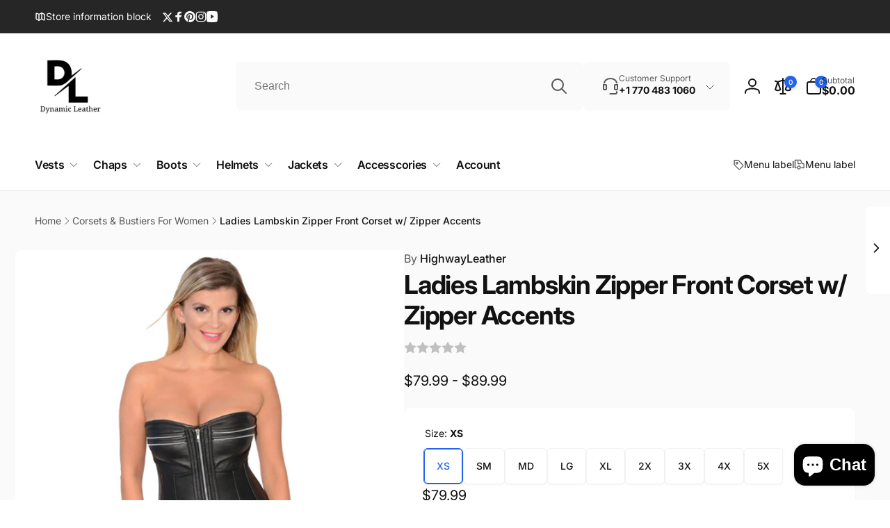

--- FILE ---
content_type: text/html; charset=utf-8
request_url: https://dynamicleather.com/collections/corsets-bustiers-for-women/products/mll4599-black-ladies-lambskin-zipper-front-corset-w-zipper-accents
body_size: 60965
content:
<!doctype html>
<html class="no-js" lang="en">
  <head>
    <meta charset="utf-8">
    <meta http-equiv="X-UA-Compatible" content="IE=edge">
    <meta name="viewport" content="width=device-width,initial-scale=1">
    <meta name="theme-color" content="">
    <link rel="canonical" href="https://dynamicleather.com/products/mll4599-black-ladies-lambskin-zipper-front-corset-w-zipper-accents">
    <link rel="preconnect" href="https://cdn.shopify.com" crossorigin>

    
<link rel="preload" as="font" href="//dynamicleather.com/cdn/fonts/inter/inter_n4.b2a3f24c19b4de56e8871f609e73ca7f6d2e2bb9.woff2" type="font/woff2" crossorigin><link rel="preload" as="font" href="//dynamicleather.com/cdn/fonts/inter/inter_n7.02711e6b374660cfc7915d1afc1c204e633421e4.woff2" type="font/woff2" crossorigin>
<title>
        Ladies Lambskin Zipper Front Corset w/ Zipper Accents
</title>

      
        <meta name="description" content="Made in New Zealand Lambskin Zipper Front Entry Front Chest Zipper Enhancement Back Lacing for Perfect Shaping Soft Satin Liner for Comfort">
      


<meta property="og:site_name" content="Dynamicleather">
<meta property="og:url" content="https://dynamicleather.com/products/mll4599-black-ladies-lambskin-zipper-front-corset-w-zipper-accents">
<meta property="og:title" content="Ladies Lambskin Zipper Front Corset w/ Zipper Accents">
<meta property="og:type" content="product">
<meta property="og:description" content="Made in New Zealand Lambskin Zipper Front Entry Front Chest Zipper Enhancement Back Lacing for Perfect Shaping Soft Satin Liner for Comfort"><meta property="og:image" content="http://dynamicleather.com/cdn/shop/products/MLL4599_e47db92a-80bc-4e01-8a0e-02ff93865aaa.jpg?v=1668688678">
  <meta property="og:image:secure_url" content="https://dynamicleather.com/cdn/shop/products/MLL4599_e47db92a-80bc-4e01-8a0e-02ff93865aaa.jpg?v=1668688678">
  <meta property="og:image:width" content="2000">
  <meta property="og:image:height" content="2000"><meta property="og:price:amount" content="79.99">
  <meta property="og:price:currency" content="USD"><meta name="twitter:site" content="@highwayleather"><meta name="twitter:card" content="summary_large_image">
<meta name="twitter:title" content="Ladies Lambskin Zipper Front Corset w/ Zipper Accents">
<meta name="twitter:description" content="Made in New Zealand Lambskin Zipper Front Entry Front Chest Zipper Enhancement Back Lacing for Perfect Shaping Soft Satin Liner for Comfort">
<script>
      window.shopUrl = 'https://dynamicleather.com';
      window.routes = {
        cart_url: '/cart',
        cart_add_url: '/cart/add',
        cart_change_url: '/cart/change',
        cart_update_url: '/cart/update',
        predictive_search_url: '/search/suggest',
        search_url: '/search',
        product_recommendations_url: '/recommendations/products'
      };

      window.photoswipeUrls = {
        lib: '//dynamicleather.com/cdn/shop/t/4/assets/photoswipe.umd.min.js?v=26433048617275824511699941643',
        loaded: false
      };

      window.hasQuickAddDrawer = false;
      window.hasQuickViewModal = false;

      window.cartStrings = {
        error: `There was an error while updating your cart. Please try again.`,
        quantityError: `You can only add [quantity] of this item to your cart.`,
        success: `The product has been added to the cart.`
      }

      window.variantStrings = {
        addToCart: `Add to cart`,
        soldOut: `Sold out`,
        unavailable: `Unavailable`,
        unavailable_with_option: `[value] - Unavailable`
      }

      window.accessibilityStrings = {
        imageAvailable: `Image [index] is now available in gallery view`,
        shareSuccess: `Link copied to clipboard`,
        copyToClipboard: `Copy link`,
        pauseSlideshow: `Pause slideshow`,
        playSlideshow: `Play slideshow`,countdownExpiredMsg: `The countdown timer has been expired.`
      };window.recentlyViewedStrings = {
          empty: "There are no recently viewed products."
        };window.addedCompareStrings = {
          success: "Added to the comparison list."
        };window.freeShippingBarExcludeProducts =[];window.moneyFormat = "${{amount}}";
      window.loadedBackgroundColorSwatches =false;
      window.currencyMain = "USD";
    </script><script>window.performance && window.performance.mark && window.performance.mark('shopify.content_for_header.start');</script><meta id="shopify-digital-wallet" name="shopify-digital-wallet" content="/59175829640/digital_wallets/dialog">
<meta name="shopify-checkout-api-token" content="92f710e2c6878d7aa566ae9ad07d175f">
<meta id="in-context-paypal-metadata" data-shop-id="59175829640" data-venmo-supported="false" data-environment="production" data-locale="en_US" data-paypal-v4="true" data-currency="USD">
<link rel="alternate" type="application/json+oembed" href="https://dynamicleather.com/products/mll4599-black-ladies-lambskin-zipper-front-corset-w-zipper-accents.oembed">
<script async="async" src="/checkouts/internal/preloads.js?locale=en-US"></script>
<link rel="preconnect" href="https://shop.app" crossorigin="anonymous">
<script async="async" src="https://shop.app/checkouts/internal/preloads.js?locale=en-US&shop_id=59175829640" crossorigin="anonymous"></script>
<script id="apple-pay-shop-capabilities" type="application/json">{"shopId":59175829640,"countryCode":"US","currencyCode":"USD","merchantCapabilities":["supports3DS"],"merchantId":"gid:\/\/shopify\/Shop\/59175829640","merchantName":"Dynamicleather","requiredBillingContactFields":["postalAddress","email"],"requiredShippingContactFields":["postalAddress","email"],"shippingType":"shipping","supportedNetworks":["visa","masterCard","amex","discover","elo","jcb"],"total":{"type":"pending","label":"Dynamicleather","amount":"1.00"},"shopifyPaymentsEnabled":true,"supportsSubscriptions":true}</script>
<script id="shopify-features" type="application/json">{"accessToken":"92f710e2c6878d7aa566ae9ad07d175f","betas":["rich-media-storefront-analytics"],"domain":"dynamicleather.com","predictiveSearch":true,"shopId":59175829640,"locale":"en"}</script>
<script>var Shopify = Shopify || {};
Shopify.shop = "dynamicleather.myshopify.com";
Shopify.locale = "en";
Shopify.currency = {"active":"USD","rate":"1.0"};
Shopify.country = "US";
Shopify.theme = {"name":"Woodstock","id":128617447560,"schema_name":"Woodstock","schema_version":"1.4.0","theme_store_id":2239,"role":"main"};
Shopify.theme.handle = "null";
Shopify.theme.style = {"id":null,"handle":null};
Shopify.cdnHost = "dynamicleather.com/cdn";
Shopify.routes = Shopify.routes || {};
Shopify.routes.root = "/";</script>
<script type="module">!function(o){(o.Shopify=o.Shopify||{}).modules=!0}(window);</script>
<script>!function(o){function n(){var o=[];function n(){o.push(Array.prototype.slice.apply(arguments))}return n.q=o,n}var t=o.Shopify=o.Shopify||{};t.loadFeatures=n(),t.autoloadFeatures=n()}(window);</script>
<script>
  window.ShopifyPay = window.ShopifyPay || {};
  window.ShopifyPay.apiHost = "shop.app\/pay";
  window.ShopifyPay.redirectState = null;
</script>
<script id="shop-js-analytics" type="application/json">{"pageType":"product"}</script>
<script defer="defer" async type="module" src="//dynamicleather.com/cdn/shopifycloud/shop-js/modules/v2/client.init-shop-cart-sync_C5BV16lS.en.esm.js"></script>
<script defer="defer" async type="module" src="//dynamicleather.com/cdn/shopifycloud/shop-js/modules/v2/chunk.common_CygWptCX.esm.js"></script>
<script type="module">
  await import("//dynamicleather.com/cdn/shopifycloud/shop-js/modules/v2/client.init-shop-cart-sync_C5BV16lS.en.esm.js");
await import("//dynamicleather.com/cdn/shopifycloud/shop-js/modules/v2/chunk.common_CygWptCX.esm.js");

  window.Shopify.SignInWithShop?.initShopCartSync?.({"fedCMEnabled":true,"windoidEnabled":true});

</script>
<script defer="defer" async type="module" src="//dynamicleather.com/cdn/shopifycloud/shop-js/modules/v2/client.payment-terms_CZxnsJam.en.esm.js"></script>
<script defer="defer" async type="module" src="//dynamicleather.com/cdn/shopifycloud/shop-js/modules/v2/chunk.common_CygWptCX.esm.js"></script>
<script defer="defer" async type="module" src="//dynamicleather.com/cdn/shopifycloud/shop-js/modules/v2/chunk.modal_D71HUcav.esm.js"></script>
<script type="module">
  await import("//dynamicleather.com/cdn/shopifycloud/shop-js/modules/v2/client.payment-terms_CZxnsJam.en.esm.js");
await import("//dynamicleather.com/cdn/shopifycloud/shop-js/modules/v2/chunk.common_CygWptCX.esm.js");
await import("//dynamicleather.com/cdn/shopifycloud/shop-js/modules/v2/chunk.modal_D71HUcav.esm.js");

  
</script>
<script>
  window.Shopify = window.Shopify || {};
  if (!window.Shopify.featureAssets) window.Shopify.featureAssets = {};
  window.Shopify.featureAssets['shop-js'] = {"shop-cart-sync":["modules/v2/client.shop-cart-sync_ZFArdW7E.en.esm.js","modules/v2/chunk.common_CygWptCX.esm.js"],"init-fed-cm":["modules/v2/client.init-fed-cm_CmiC4vf6.en.esm.js","modules/v2/chunk.common_CygWptCX.esm.js"],"shop-button":["modules/v2/client.shop-button_tlx5R9nI.en.esm.js","modules/v2/chunk.common_CygWptCX.esm.js"],"shop-cash-offers":["modules/v2/client.shop-cash-offers_DOA2yAJr.en.esm.js","modules/v2/chunk.common_CygWptCX.esm.js","modules/v2/chunk.modal_D71HUcav.esm.js"],"init-windoid":["modules/v2/client.init-windoid_sURxWdc1.en.esm.js","modules/v2/chunk.common_CygWptCX.esm.js"],"shop-toast-manager":["modules/v2/client.shop-toast-manager_ClPi3nE9.en.esm.js","modules/v2/chunk.common_CygWptCX.esm.js"],"init-shop-email-lookup-coordinator":["modules/v2/client.init-shop-email-lookup-coordinator_B8hsDcYM.en.esm.js","modules/v2/chunk.common_CygWptCX.esm.js"],"init-shop-cart-sync":["modules/v2/client.init-shop-cart-sync_C5BV16lS.en.esm.js","modules/v2/chunk.common_CygWptCX.esm.js"],"avatar":["modules/v2/client.avatar_BTnouDA3.en.esm.js"],"pay-button":["modules/v2/client.pay-button_FdsNuTd3.en.esm.js","modules/v2/chunk.common_CygWptCX.esm.js"],"init-customer-accounts":["modules/v2/client.init-customer-accounts_DxDtT_ad.en.esm.js","modules/v2/client.shop-login-button_C5VAVYt1.en.esm.js","modules/v2/chunk.common_CygWptCX.esm.js","modules/v2/chunk.modal_D71HUcav.esm.js"],"init-shop-for-new-customer-accounts":["modules/v2/client.init-shop-for-new-customer-accounts_ChsxoAhi.en.esm.js","modules/v2/client.shop-login-button_C5VAVYt1.en.esm.js","modules/v2/chunk.common_CygWptCX.esm.js","modules/v2/chunk.modal_D71HUcav.esm.js"],"shop-login-button":["modules/v2/client.shop-login-button_C5VAVYt1.en.esm.js","modules/v2/chunk.common_CygWptCX.esm.js","modules/v2/chunk.modal_D71HUcav.esm.js"],"init-customer-accounts-sign-up":["modules/v2/client.init-customer-accounts-sign-up_CPSyQ0Tj.en.esm.js","modules/v2/client.shop-login-button_C5VAVYt1.en.esm.js","modules/v2/chunk.common_CygWptCX.esm.js","modules/v2/chunk.modal_D71HUcav.esm.js"],"shop-follow-button":["modules/v2/client.shop-follow-button_Cva4Ekp9.en.esm.js","modules/v2/chunk.common_CygWptCX.esm.js","modules/v2/chunk.modal_D71HUcav.esm.js"],"checkout-modal":["modules/v2/client.checkout-modal_BPM8l0SH.en.esm.js","modules/v2/chunk.common_CygWptCX.esm.js","modules/v2/chunk.modal_D71HUcav.esm.js"],"lead-capture":["modules/v2/client.lead-capture_Bi8yE_yS.en.esm.js","modules/v2/chunk.common_CygWptCX.esm.js","modules/v2/chunk.modal_D71HUcav.esm.js"],"shop-login":["modules/v2/client.shop-login_D6lNrXab.en.esm.js","modules/v2/chunk.common_CygWptCX.esm.js","modules/v2/chunk.modal_D71HUcav.esm.js"],"payment-terms":["modules/v2/client.payment-terms_CZxnsJam.en.esm.js","modules/v2/chunk.common_CygWptCX.esm.js","modules/v2/chunk.modal_D71HUcav.esm.js"]};
</script>
<script>(function() {
  var isLoaded = false;
  function asyncLoad() {
    if (isLoaded) return;
    isLoaded = true;
    var urls = ["https:\/\/loox.io\/widget\/23YB4DImOK\/loox.1729834120223.js?shop=dynamicleather.myshopify.com"];
    for (var i = 0; i < urls.length; i++) {
      var s = document.createElement('script');
      s.type = 'text/javascript';
      s.async = true;
      s.src = urls[i];
      var x = document.getElementsByTagName('script')[0];
      x.parentNode.insertBefore(s, x);
    }
  };
  if(window.attachEvent) {
    window.attachEvent('onload', asyncLoad);
  } else {
    window.addEventListener('load', asyncLoad, false);
  }
})();</script>
<script id="__st">var __st={"a":59175829640,"offset":-18000,"reqid":"5e213d09-6903-426b-bd9c-e786b3d41bd1-1768640626","pageurl":"dynamicleather.com\/collections\/corsets-bustiers-for-women\/products\/mll4599-black-ladies-lambskin-zipper-front-corset-w-zipper-accents","u":"fbb829318ec7","p":"product","rtyp":"product","rid":6990299398280};</script>
<script>window.ShopifyPaypalV4VisibilityTracking = true;</script>
<script id="captcha-bootstrap">!function(){'use strict';const t='contact',e='account',n='new_comment',o=[[t,t],['blogs',n],['comments',n],[t,'customer']],c=[[e,'customer_login'],[e,'guest_login'],[e,'recover_customer_password'],[e,'create_customer']],r=t=>t.map((([t,e])=>`form[action*='/${t}']:not([data-nocaptcha='true']) input[name='form_type'][value='${e}']`)).join(','),a=t=>()=>t?[...document.querySelectorAll(t)].map((t=>t.form)):[];function s(){const t=[...o],e=r(t);return a(e)}const i='password',u='form_key',d=['recaptcha-v3-token','g-recaptcha-response','h-captcha-response',i],f=()=>{try{return window.sessionStorage}catch{return}},m='__shopify_v',_=t=>t.elements[u];function p(t,e,n=!1){try{const o=window.sessionStorage,c=JSON.parse(o.getItem(e)),{data:r}=function(t){const{data:e,action:n}=t;return t[m]||n?{data:e,action:n}:{data:t,action:n}}(c);for(const[e,n]of Object.entries(r))t.elements[e]&&(t.elements[e].value=n);n&&o.removeItem(e)}catch(o){console.error('form repopulation failed',{error:o})}}const l='form_type',E='cptcha';function T(t){t.dataset[E]=!0}const w=window,h=w.document,L='Shopify',v='ce_forms',y='captcha';let A=!1;((t,e)=>{const n=(g='f06e6c50-85a8-45c8-87d0-21a2b65856fe',I='https://cdn.shopify.com/shopifycloud/storefront-forms-hcaptcha/ce_storefront_forms_captcha_hcaptcha.v1.5.2.iife.js',D={infoText:'Protected by hCaptcha',privacyText:'Privacy',termsText:'Terms'},(t,e,n)=>{const o=w[L][v],c=o.bindForm;if(c)return c(t,g,e,D).then(n);var r;o.q.push([[t,g,e,D],n]),r=I,A||(h.body.append(Object.assign(h.createElement('script'),{id:'captcha-provider',async:!0,src:r})),A=!0)});var g,I,D;w[L]=w[L]||{},w[L][v]=w[L][v]||{},w[L][v].q=[],w[L][y]=w[L][y]||{},w[L][y].protect=function(t,e){n(t,void 0,e),T(t)},Object.freeze(w[L][y]),function(t,e,n,w,h,L){const[v,y,A,g]=function(t,e,n){const i=e?o:[],u=t?c:[],d=[...i,...u],f=r(d),m=r(i),_=r(d.filter((([t,e])=>n.includes(e))));return[a(f),a(m),a(_),s()]}(w,h,L),I=t=>{const e=t.target;return e instanceof HTMLFormElement?e:e&&e.form},D=t=>v().includes(t);t.addEventListener('submit',(t=>{const e=I(t);if(!e)return;const n=D(e)&&!e.dataset.hcaptchaBound&&!e.dataset.recaptchaBound,o=_(e),c=g().includes(e)&&(!o||!o.value);(n||c)&&t.preventDefault(),c&&!n&&(function(t){try{if(!f())return;!function(t){const e=f();if(!e)return;const n=_(t);if(!n)return;const o=n.value;o&&e.removeItem(o)}(t);const e=Array.from(Array(32),(()=>Math.random().toString(36)[2])).join('');!function(t,e){_(t)||t.append(Object.assign(document.createElement('input'),{type:'hidden',name:u})),t.elements[u].value=e}(t,e),function(t,e){const n=f();if(!n)return;const o=[...t.querySelectorAll(`input[type='${i}']`)].map((({name:t})=>t)),c=[...d,...o],r={};for(const[a,s]of new FormData(t).entries())c.includes(a)||(r[a]=s);n.setItem(e,JSON.stringify({[m]:1,action:t.action,data:r}))}(t,e)}catch(e){console.error('failed to persist form',e)}}(e),e.submit())}));const S=(t,e)=>{t&&!t.dataset[E]&&(n(t,e.some((e=>e===t))),T(t))};for(const o of['focusin','change'])t.addEventListener(o,(t=>{const e=I(t);D(e)&&S(e,y())}));const B=e.get('form_key'),M=e.get(l),P=B&&M;t.addEventListener('DOMContentLoaded',(()=>{const t=y();if(P)for(const e of t)e.elements[l].value===M&&p(e,B);[...new Set([...A(),...v().filter((t=>'true'===t.dataset.shopifyCaptcha))])].forEach((e=>S(e,t)))}))}(h,new URLSearchParams(w.location.search),n,t,e,['guest_login'])})(!0,!0)}();</script>
<script integrity="sha256-4kQ18oKyAcykRKYeNunJcIwy7WH5gtpwJnB7kiuLZ1E=" data-source-attribution="shopify.loadfeatures" defer="defer" src="//dynamicleather.com/cdn/shopifycloud/storefront/assets/storefront/load_feature-a0a9edcb.js" crossorigin="anonymous"></script>
<script crossorigin="anonymous" defer="defer" src="//dynamicleather.com/cdn/shopifycloud/storefront/assets/shopify_pay/storefront-65b4c6d7.js?v=20250812"></script>
<script data-source-attribution="shopify.dynamic_checkout.dynamic.init">var Shopify=Shopify||{};Shopify.PaymentButton=Shopify.PaymentButton||{isStorefrontPortableWallets:!0,init:function(){window.Shopify.PaymentButton.init=function(){};var t=document.createElement("script");t.src="https://dynamicleather.com/cdn/shopifycloud/portable-wallets/latest/portable-wallets.en.js",t.type="module",document.head.appendChild(t)}};
</script>
<script data-source-attribution="shopify.dynamic_checkout.buyer_consent">
  function portableWalletsHideBuyerConsent(e){var t=document.getElementById("shopify-buyer-consent"),n=document.getElementById("shopify-subscription-policy-button");t&&n&&(t.classList.add("hidden"),t.setAttribute("aria-hidden","true"),n.removeEventListener("click",e))}function portableWalletsShowBuyerConsent(e){var t=document.getElementById("shopify-buyer-consent"),n=document.getElementById("shopify-subscription-policy-button");t&&n&&(t.classList.remove("hidden"),t.removeAttribute("aria-hidden"),n.addEventListener("click",e))}window.Shopify?.PaymentButton&&(window.Shopify.PaymentButton.hideBuyerConsent=portableWalletsHideBuyerConsent,window.Shopify.PaymentButton.showBuyerConsent=portableWalletsShowBuyerConsent);
</script>
<script>
  function portableWalletsCleanup(e){e&&e.src&&console.error("Failed to load portable wallets script "+e.src);var t=document.querySelectorAll("shopify-accelerated-checkout .shopify-payment-button__skeleton, shopify-accelerated-checkout-cart .wallet-cart-button__skeleton"),e=document.getElementById("shopify-buyer-consent");for(let e=0;e<t.length;e++)t[e].remove();e&&e.remove()}function portableWalletsNotLoadedAsModule(e){e instanceof ErrorEvent&&"string"==typeof e.message&&e.message.includes("import.meta")&&"string"==typeof e.filename&&e.filename.includes("portable-wallets")&&(window.removeEventListener("error",portableWalletsNotLoadedAsModule),window.Shopify.PaymentButton.failedToLoad=e,"loading"===document.readyState?document.addEventListener("DOMContentLoaded",window.Shopify.PaymentButton.init):window.Shopify.PaymentButton.init())}window.addEventListener("error",portableWalletsNotLoadedAsModule);
</script>

<script type="module" src="https://dynamicleather.com/cdn/shopifycloud/portable-wallets/latest/portable-wallets.en.js" onError="portableWalletsCleanup(this)" crossorigin="anonymous"></script>
<script nomodule>
  document.addEventListener("DOMContentLoaded", portableWalletsCleanup);
</script>

<link id="shopify-accelerated-checkout-styles" rel="stylesheet" media="screen" href="https://dynamicleather.com/cdn/shopifycloud/portable-wallets/latest/accelerated-checkout-backwards-compat.css" crossorigin="anonymous">
<style id="shopify-accelerated-checkout-cart">
        #shopify-buyer-consent {
  margin-top: 1em;
  display: inline-block;
  width: 100%;
}

#shopify-buyer-consent.hidden {
  display: none;
}

#shopify-subscription-policy-button {
  background: none;
  border: none;
  padding: 0;
  text-decoration: underline;
  font-size: inherit;
  cursor: pointer;
}

#shopify-subscription-policy-button::before {
  box-shadow: none;
}

      </style>

<script>window.performance && window.performance.mark && window.performance.mark('shopify.content_for_header.end');</script>

    <script src="//dynamicleather.com/cdn/shop/t/4/assets/critical-global.js?v=170757024405126732371700151470" defer="defer"></script><style data-shopify>@font-face {
  font-family: Inter;
  font-weight: 400;
  font-style: normal;
  font-display: swap;
  src: url("//dynamicleather.com/cdn/fonts/inter/inter_n4.b2a3f24c19b4de56e8871f609e73ca7f6d2e2bb9.woff2") format("woff2"),
       url("//dynamicleather.com/cdn/fonts/inter/inter_n4.af8052d517e0c9ffac7b814872cecc27ae1fa132.woff") format("woff");
}
@font-face {
  font-family: Inter;
  font-weight: 700;
  font-style: normal;
  font-display: swap;
  src: url("//dynamicleather.com/cdn/fonts/inter/inter_n7.02711e6b374660cfc7915d1afc1c204e633421e4.woff2") format("woff2"),
       url("//dynamicleather.com/cdn/fonts/inter/inter_n7.6dab87426f6b8813070abd79972ceaf2f8d3b012.woff") format("woff");
}
@font-face {
  font-family: Inter;
  font-weight: 400;
  font-style: italic;
  font-display: swap;
  src: url("//dynamicleather.com/cdn/fonts/inter/inter_i4.feae1981dda792ab80d117249d9c7e0f1017e5b3.woff2") format("woff2"),
       url("//dynamicleather.com/cdn/fonts/inter/inter_i4.62773b7113d5e5f02c71486623cf828884c85c6e.woff") format("woff");
}
@font-face {
  font-family: Inter;
  font-weight: 700;
  font-style: italic;
  font-display: swap;
  src: url("//dynamicleather.com/cdn/fonts/inter/inter_i7.b377bcd4cc0f160622a22d638ae7e2cd9b86ea4c.woff2") format("woff2"),
       url("//dynamicleather.com/cdn/fonts/inter/inter_i7.7c69a6a34e3bb44fcf6f975857e13b9a9b25beb4.woff") format("woff");
}
@font-face {
  font-family: Inter;
  font-weight: 500;
  font-style: normal;
  font-display: swap;
  src: url("//dynamicleather.com/cdn/fonts/inter/inter_n5.d7101d5e168594dd06f56f290dd759fba5431d97.woff2") format("woff2"),
       url("//dynamicleather.com/cdn/fonts/inter/inter_n5.5332a76bbd27da00474c136abb1ca3cbbf259068.woff") format("woff");
}
@font-face {
  font-family: Inter;
  font-weight: 600;
  font-style: normal;
  font-display: swap;
  src: url("//dynamicleather.com/cdn/fonts/inter/inter_n6.771af0474a71b3797eb38f3487d6fb79d43b6877.woff2") format("woff2"),
       url("//dynamicleather.com/cdn/fonts/inter/inter_n6.88c903d8f9e157d48b73b7777d0642925bcecde7.woff") format("woff");
}

:root,.color-background-1 {
			--color-foreground: 18, 18, 18;
			--color-background: 255, 255, 255;
			--gradient-background: #ffffff;
			--color-button-text: 255, 255, 255;
			--color-button: 37, 99, 235;
			--color-sale-off-price: 239, 68, 68;
			--color-compare-at-price: 148, 163, 184;
			--color-review-stars: 251, 191, 36;
			--color-background-input: 250, 250, 250;--free-shipping-tracking-background:linear-gradient(269.94deg, rgba(239, 68, 68, 1) 0.05%, rgba(251, 191, 36, 1) 99.95%);--color-text-message-success: 22, 101, 52;
			--color-background-message-success: 239, 253, 244;
			--color-text-message-warning: 160, 98, 7;
			--color-background-message-warning: 254, 252, 232;
			--color-text-message-error: 152, 28, 27;
			--color-background-message-error: 254, 242, 242;	
		}
.color-background-2 {
			--color-foreground: 0, 0, 0;
			--color-background: 250, 250, 250;
			--gradient-background: #fafafa;
			--color-button-text: 255, 255, 255;
			--color-button: 37, 99, 235;
			--color-sale-off-price: 239, 68, 68;
			--color-compare-at-price: 148, 163, 184;
			--color-review-stars: 251, 191, 36;
			--color-background-input: 255, 255, 255;--free-shipping-tracking-background:linear-gradient(269.94deg, rgba(239, 68, 68, 1) 0.05%, rgba(251, 191, 36, 1) 99.95%);--color-text-message-success: 22, 101, 52;
			--color-background-message-success: 239, 253, 244;
			--color-text-message-warning: 160, 98, 7;
			--color-background-message-warning: 254, 252, 232;
			--color-text-message-error: 152, 28, 27;
			--color-background-message-error: 254, 242, 242;	
		}
.color-inverse {
			--color-foreground: 250, 250, 250;
			--color-background: 38, 38, 38;
			--gradient-background: #262626;
			--color-button-text: 255, 255, 255;
			--color-button: 44, 145, 244;
			--color-sale-off-price: 239, 68, 68;
			--color-compare-at-price: 115, 115, 115;
			--color-review-stars: 4, 69, 202;
			--color-background-input: 23, 23, 23;--free-shipping-tracking-background:linear-gradient(269.94deg, rgba(239, 68, 68, 1) 0.05%, rgba(251, 191, 36, 1) 99.95%);--color-text-message-success: 22, 101, 52;
			--color-background-message-success: 239, 253, 244;
			--color-text-message-warning: 160, 98, 7;
			--color-background-message-warning: 254, 252, 232;
			--color-text-message-error: 152, 28, 27;
			--color-background-message-error: 254, 242, 242;	
		}:root {
		--font-body-family: Inter, sans-serif;
		--font-body-style: normal;
		--font-body-weight: 400;
		--font-body-weight-bold: 700;
		--font-body-weight-medium:500;
		--font-body-weight-large:600;

		--font-heading-family: Inter, sans-serif;
		--font-heading-style: normal;
		--font-heading-weight: 400;
		--font-heading-weight-bold: 700;
		--font-heading-weight-rte-bold: 700;
		--font-heading-weight-semi-bold:600;
		--font-heading-weight-medium:500;

		--font-body-scale: 1.0;
		--font-heading-scale: 1.0;--font-button-family: var(--font-heading-family);
			--font-button-style: var(--font-heading-style);
			--font-button-weight: var(--font-heading-weight);
			--font-button-weight-medium: var(--font-heading-weight-medium);
			--font-button-scale: var(--font-heading-scale);
			--font-button-weight-bold: var(--font-heading-weight-semi-bold);--page-width: 144rem;
		--page-width-margin: 0rem;

		--product-card-text-alignment: left;
		--product-card-border-opacity: 0.05;
		--product-card-padding: 2rem;
		--product-card-shadow-position: 0rem;
		--product-card-shadow-opacity: 0.15;
		
		--collection-card-text-alignment: left;
		
		--color-sale-badge-foreground: 220, 38, 38;
		--color-sale-badge-background: 254, 242, 242;
		--color-sold-out-badge-foreground: 234, 92, 92;
		--color-sold-out-badge-background: 255, 255, 255;
		--color-custom-badge-1-foreground: 22, 163, 74;
		--color-custom-badge-1-background: 240, 253, 244;
		--color-custom-badge-2-foreground: 255, 255, 255;
		--color-custom-badge-2-background: 6, 5, 227;
		--color-custom-badge-3-foreground: 255, 255, 255;
		--color-custom-badge-3-background: 0, 0, 0;
		--color-custom-badge-4-foreground: 255, 255, 255;
		--color-custom-badge-4-background: 24, 206, 8;
		--color-custom-badge-5-foreground: 0, 0, 0;
		--color-custom-badge-5-background: 138, 255, 248;

		--spacing-sections-desktop: 0px;
		--spacing-sections-mobile: 0px;

		--grid-desktop-vertical-spacing: 28px;
		--grid-desktop-horizontal-spacing: 28px;
		--grid-mobile-vertical-spacing: 14px;
		--grid-mobile-horizontal-spacing: 14px;

		--variants-pills-color-radius:50%;
		--card-product-color-radius:50%;/* Deprecated variables - will be removed in the next version */
		--font-body-weight-500: var(--font-body-weight-medium);
	}

	:root, .color-background-1, .color-background-2, .color-inverse {
		--color-button-outline: var(--color-button-text);
		--color-button-text-outline: var(--color-button);
		--color-link: var(--color-foreground);
		--color-line: rgb(var(--color-foreground), .3);
		--color-card-hover: var(--color-foreground);
		--color-accent-text: var(--color-highlight);
		--color-price-foreground: var(--color-foreground);
		--color-review-stars-foreground: var(--color-review-stars);
		--color-highlight: var(--color-button);
	}

	body, .color-background-1, .color-background-2, .color-inverse {
		color: rgb(var(--color-foreground));
		background-color: rgb(var(--color-background));
	}*,
		*::before,
		*::after {
			box-sizing: inherit;
		}

		html {
			box-sizing: border-box;
			font-size: calc(var(--font-body-scale) * 62.5%);
			height: 100%;
		}

		body {
			display: grid;
			grid-template-rows: auto auto 1fr auto;
			grid-template-columns: 100%;
			min-height: 100%;
			margin: 0;
			font-size: 1.6rem;
			line-height: calc(1 + 0.6 / var(--font-body-scale));
			font-family: var(--font-body-family);
			font-style: var(--font-body-style);
			font-weight: var(--font-body-weight);
		}ul.grid.contains-card--product {
			--grid-horizontal-spacing: 0rem;
			--grid-mobile-vertical-spacing: 0rem;
			--grid-desktop-vertical-spacing: 0rem;
			row-gap: 0rem;
		}</style><link href="//dynamicleather.com/cdn/shop/t/4/assets/critical-base.css?v=111977078765475131101703183018" rel="stylesheet" type="text/css" media="all" />
    <link rel="stylesheet" href="//dynamicleather.com/cdn/shop/t/4/assets/component-card.css?v=92703238168536189681703183015" media="print" onload="this.media='all'">
   
    <script>document.documentElement.className = document.documentElement.className.replace('no-js', 'js');
    if (Shopify.designMode) {
      document.documentElement.classList.add('shopify-design-mode');
    }
    </script>
  <script src="https://cdn.shopify.com/extensions/7bc9bb47-adfa-4267-963e-cadee5096caf/inbox-1252/assets/inbox-chat-loader.js" type="text/javascript" defer="defer"></script>
<link href="https://monorail-edge.shopifysvc.com" rel="dns-prefetch">
<script>(function(){if ("sendBeacon" in navigator && "performance" in window) {try {var session_token_from_headers = performance.getEntriesByType('navigation')[0].serverTiming.find(x => x.name == '_s').description;} catch {var session_token_from_headers = undefined;}var session_cookie_matches = document.cookie.match(/_shopify_s=([^;]*)/);var session_token_from_cookie = session_cookie_matches && session_cookie_matches.length === 2 ? session_cookie_matches[1] : "";var session_token = session_token_from_headers || session_token_from_cookie || "";function handle_abandonment_event(e) {var entries = performance.getEntries().filter(function(entry) {return /monorail-edge.shopifysvc.com/.test(entry.name);});if (!window.abandonment_tracked && entries.length === 0) {window.abandonment_tracked = true;var currentMs = Date.now();var navigation_start = performance.timing.navigationStart;var payload = {shop_id: 59175829640,url: window.location.href,navigation_start,duration: currentMs - navigation_start,session_token,page_type: "product"};window.navigator.sendBeacon("https://monorail-edge.shopifysvc.com/v1/produce", JSON.stringify({schema_id: "online_store_buyer_site_abandonment/1.1",payload: payload,metadata: {event_created_at_ms: currentMs,event_sent_at_ms: currentMs}}));}}window.addEventListener('pagehide', handle_abandonment_event);}}());</script>
<script id="web-pixels-manager-setup">(function e(e,d,r,n,o){if(void 0===o&&(o={}),!Boolean(null===(a=null===(i=window.Shopify)||void 0===i?void 0:i.analytics)||void 0===a?void 0:a.replayQueue)){var i,a;window.Shopify=window.Shopify||{};var t=window.Shopify;t.analytics=t.analytics||{};var s=t.analytics;s.replayQueue=[],s.publish=function(e,d,r){return s.replayQueue.push([e,d,r]),!0};try{self.performance.mark("wpm:start")}catch(e){}var l=function(){var e={modern:/Edge?\/(1{2}[4-9]|1[2-9]\d|[2-9]\d{2}|\d{4,})\.\d+(\.\d+|)|Firefox\/(1{2}[4-9]|1[2-9]\d|[2-9]\d{2}|\d{4,})\.\d+(\.\d+|)|Chrom(ium|e)\/(9{2}|\d{3,})\.\d+(\.\d+|)|(Maci|X1{2}).+ Version\/(15\.\d+|(1[6-9]|[2-9]\d|\d{3,})\.\d+)([,.]\d+|)( \(\w+\)|)( Mobile\/\w+|) Safari\/|Chrome.+OPR\/(9{2}|\d{3,})\.\d+\.\d+|(CPU[ +]OS|iPhone[ +]OS|CPU[ +]iPhone|CPU IPhone OS|CPU iPad OS)[ +]+(15[._]\d+|(1[6-9]|[2-9]\d|\d{3,})[._]\d+)([._]\d+|)|Android:?[ /-](13[3-9]|1[4-9]\d|[2-9]\d{2}|\d{4,})(\.\d+|)(\.\d+|)|Android.+Firefox\/(13[5-9]|1[4-9]\d|[2-9]\d{2}|\d{4,})\.\d+(\.\d+|)|Android.+Chrom(ium|e)\/(13[3-9]|1[4-9]\d|[2-9]\d{2}|\d{4,})\.\d+(\.\d+|)|SamsungBrowser\/([2-9]\d|\d{3,})\.\d+/,legacy:/Edge?\/(1[6-9]|[2-9]\d|\d{3,})\.\d+(\.\d+|)|Firefox\/(5[4-9]|[6-9]\d|\d{3,})\.\d+(\.\d+|)|Chrom(ium|e)\/(5[1-9]|[6-9]\d|\d{3,})\.\d+(\.\d+|)([\d.]+$|.*Safari\/(?![\d.]+ Edge\/[\d.]+$))|(Maci|X1{2}).+ Version\/(10\.\d+|(1[1-9]|[2-9]\d|\d{3,})\.\d+)([,.]\d+|)( \(\w+\)|)( Mobile\/\w+|) Safari\/|Chrome.+OPR\/(3[89]|[4-9]\d|\d{3,})\.\d+\.\d+|(CPU[ +]OS|iPhone[ +]OS|CPU[ +]iPhone|CPU IPhone OS|CPU iPad OS)[ +]+(10[._]\d+|(1[1-9]|[2-9]\d|\d{3,})[._]\d+)([._]\d+|)|Android:?[ /-](13[3-9]|1[4-9]\d|[2-9]\d{2}|\d{4,})(\.\d+|)(\.\d+|)|Mobile Safari.+OPR\/([89]\d|\d{3,})\.\d+\.\d+|Android.+Firefox\/(13[5-9]|1[4-9]\d|[2-9]\d{2}|\d{4,})\.\d+(\.\d+|)|Android.+Chrom(ium|e)\/(13[3-9]|1[4-9]\d|[2-9]\d{2}|\d{4,})\.\d+(\.\d+|)|Android.+(UC? ?Browser|UCWEB|U3)[ /]?(15\.([5-9]|\d{2,})|(1[6-9]|[2-9]\d|\d{3,})\.\d+)\.\d+|SamsungBrowser\/(5\.\d+|([6-9]|\d{2,})\.\d+)|Android.+MQ{2}Browser\/(14(\.(9|\d{2,})|)|(1[5-9]|[2-9]\d|\d{3,})(\.\d+|))(\.\d+|)|K[Aa][Ii]OS\/(3\.\d+|([4-9]|\d{2,})\.\d+)(\.\d+|)/},d=e.modern,r=e.legacy,n=navigator.userAgent;return n.match(d)?"modern":n.match(r)?"legacy":"unknown"}(),u="modern"===l?"modern":"legacy",c=(null!=n?n:{modern:"",legacy:""})[u],f=function(e){return[e.baseUrl,"/wpm","/b",e.hashVersion,"modern"===e.buildTarget?"m":"l",".js"].join("")}({baseUrl:d,hashVersion:r,buildTarget:u}),m=function(e){var d=e.version,r=e.bundleTarget,n=e.surface,o=e.pageUrl,i=e.monorailEndpoint;return{emit:function(e){var a=e.status,t=e.errorMsg,s=(new Date).getTime(),l=JSON.stringify({metadata:{event_sent_at_ms:s},events:[{schema_id:"web_pixels_manager_load/3.1",payload:{version:d,bundle_target:r,page_url:o,status:a,surface:n,error_msg:t},metadata:{event_created_at_ms:s}}]});if(!i)return console&&console.warn&&console.warn("[Web Pixels Manager] No Monorail endpoint provided, skipping logging."),!1;try{return self.navigator.sendBeacon.bind(self.navigator)(i,l)}catch(e){}var u=new XMLHttpRequest;try{return u.open("POST",i,!0),u.setRequestHeader("Content-Type","text/plain"),u.send(l),!0}catch(e){return console&&console.warn&&console.warn("[Web Pixels Manager] Got an unhandled error while logging to Monorail."),!1}}}}({version:r,bundleTarget:l,surface:e.surface,pageUrl:self.location.href,monorailEndpoint:e.monorailEndpoint});try{o.browserTarget=l,function(e){var d=e.src,r=e.async,n=void 0===r||r,o=e.onload,i=e.onerror,a=e.sri,t=e.scriptDataAttributes,s=void 0===t?{}:t,l=document.createElement("script"),u=document.querySelector("head"),c=document.querySelector("body");if(l.async=n,l.src=d,a&&(l.integrity=a,l.crossOrigin="anonymous"),s)for(var f in s)if(Object.prototype.hasOwnProperty.call(s,f))try{l.dataset[f]=s[f]}catch(e){}if(o&&l.addEventListener("load",o),i&&l.addEventListener("error",i),u)u.appendChild(l);else{if(!c)throw new Error("Did not find a head or body element to append the script");c.appendChild(l)}}({src:f,async:!0,onload:function(){if(!function(){var e,d;return Boolean(null===(d=null===(e=window.Shopify)||void 0===e?void 0:e.analytics)||void 0===d?void 0:d.initialized)}()){var d=window.webPixelsManager.init(e)||void 0;if(d){var r=window.Shopify.analytics;r.replayQueue.forEach((function(e){var r=e[0],n=e[1],o=e[2];d.publishCustomEvent(r,n,o)})),r.replayQueue=[],r.publish=d.publishCustomEvent,r.visitor=d.visitor,r.initialized=!0}}},onerror:function(){return m.emit({status:"failed",errorMsg:"".concat(f," has failed to load")})},sri:function(e){var d=/^sha384-[A-Za-z0-9+/=]+$/;return"string"==typeof e&&d.test(e)}(c)?c:"",scriptDataAttributes:o}),m.emit({status:"loading"})}catch(e){m.emit({status:"failed",errorMsg:(null==e?void 0:e.message)||"Unknown error"})}}})({shopId: 59175829640,storefrontBaseUrl: "https://dynamicleather.com",extensionsBaseUrl: "https://extensions.shopifycdn.com/cdn/shopifycloud/web-pixels-manager",monorailEndpoint: "https://monorail-edge.shopifysvc.com/unstable/produce_batch",surface: "storefront-renderer",enabledBetaFlags: ["2dca8a86"],webPixelsConfigList: [{"id":"shopify-app-pixel","configuration":"{}","eventPayloadVersion":"v1","runtimeContext":"STRICT","scriptVersion":"0450","apiClientId":"shopify-pixel","type":"APP","privacyPurposes":["ANALYTICS","MARKETING"]},{"id":"shopify-custom-pixel","eventPayloadVersion":"v1","runtimeContext":"LAX","scriptVersion":"0450","apiClientId":"shopify-pixel","type":"CUSTOM","privacyPurposes":["ANALYTICS","MARKETING"]}],isMerchantRequest: false,initData: {"shop":{"name":"Dynamicleather","paymentSettings":{"currencyCode":"USD"},"myshopifyDomain":"dynamicleather.myshopify.com","countryCode":"US","storefrontUrl":"https:\/\/dynamicleather.com"},"customer":null,"cart":null,"checkout":null,"productVariants":[{"price":{"amount":79.99,"currencyCode":"USD"},"product":{"title":"Ladies Lambskin Zipper Front Corset w\/ Zipper Accents","vendor":"HighwayLeather","id":"6990299398280","untranslatedTitle":"Ladies Lambskin Zipper Front Corset w\/ Zipper Accents","url":"\/products\/mll4599-black-ladies-lambskin-zipper-front-corset-w-zipper-accents","type":"Women Motorcycle Leather\/Corsets, Corset Tops \u0026 Bustiers"},"id":"40584710979720","image":{"src":"\/\/dynamicleather.com\/cdn\/shop\/products\/MLL4599_e47db92a-80bc-4e01-8a0e-02ff93865aaa.jpg?v=1668688678"},"sku":"MLL4599-BLACK-XS","title":"XS","untranslatedTitle":"XS"},{"price":{"amount":79.99,"currencyCode":"USD"},"product":{"title":"Ladies Lambskin Zipper Front Corset w\/ Zipper Accents","vendor":"HighwayLeather","id":"6990299398280","untranslatedTitle":"Ladies Lambskin Zipper Front Corset w\/ Zipper Accents","url":"\/products\/mll4599-black-ladies-lambskin-zipper-front-corset-w-zipper-accents","type":"Women Motorcycle Leather\/Corsets, Corset Tops \u0026 Bustiers"},"id":"40584711012488","image":{"src":"\/\/dynamicleather.com\/cdn\/shop\/products\/MLL4599_e47db92a-80bc-4e01-8a0e-02ff93865aaa.jpg?v=1668688678"},"sku":"MLL4599-BLACK-SM","title":"SM","untranslatedTitle":"SM"},{"price":{"amount":79.99,"currencyCode":"USD"},"product":{"title":"Ladies Lambskin Zipper Front Corset w\/ Zipper Accents","vendor":"HighwayLeather","id":"6990299398280","untranslatedTitle":"Ladies Lambskin Zipper Front Corset w\/ Zipper Accents","url":"\/products\/mll4599-black-ladies-lambskin-zipper-front-corset-w-zipper-accents","type":"Women Motorcycle Leather\/Corsets, Corset Tops \u0026 Bustiers"},"id":"40584711045256","image":{"src":"\/\/dynamicleather.com\/cdn\/shop\/products\/MLL4599_e47db92a-80bc-4e01-8a0e-02ff93865aaa.jpg?v=1668688678"},"sku":"MLL4599-BLACK-MD","title":"MD","untranslatedTitle":"MD"},{"price":{"amount":79.99,"currencyCode":"USD"},"product":{"title":"Ladies Lambskin Zipper Front Corset w\/ Zipper Accents","vendor":"HighwayLeather","id":"6990299398280","untranslatedTitle":"Ladies Lambskin Zipper Front Corset w\/ Zipper Accents","url":"\/products\/mll4599-black-ladies-lambskin-zipper-front-corset-w-zipper-accents","type":"Women Motorcycle Leather\/Corsets, Corset Tops \u0026 Bustiers"},"id":"40584711078024","image":{"src":"\/\/dynamicleather.com\/cdn\/shop\/products\/MLL4599_e47db92a-80bc-4e01-8a0e-02ff93865aaa.jpg?v=1668688678"},"sku":"MLL4599-BLACK-LG","title":"LG","untranslatedTitle":"LG"},{"price":{"amount":79.99,"currencyCode":"USD"},"product":{"title":"Ladies Lambskin Zipper Front Corset w\/ Zipper Accents","vendor":"HighwayLeather","id":"6990299398280","untranslatedTitle":"Ladies Lambskin Zipper Front Corset w\/ Zipper Accents","url":"\/products\/mll4599-black-ladies-lambskin-zipper-front-corset-w-zipper-accents","type":"Women Motorcycle Leather\/Corsets, Corset Tops \u0026 Bustiers"},"id":"40584711110792","image":{"src":"\/\/dynamicleather.com\/cdn\/shop\/products\/MLL4599_e47db92a-80bc-4e01-8a0e-02ff93865aaa.jpg?v=1668688678"},"sku":"MLL4599-BLACK-XL","title":"XL","untranslatedTitle":"XL"},{"price":{"amount":79.99,"currencyCode":"USD"},"product":{"title":"Ladies Lambskin Zipper Front Corset w\/ Zipper Accents","vendor":"HighwayLeather","id":"6990299398280","untranslatedTitle":"Ladies Lambskin Zipper Front Corset w\/ Zipper Accents","url":"\/products\/mll4599-black-ladies-lambskin-zipper-front-corset-w-zipper-accents","type":"Women Motorcycle Leather\/Corsets, Corset Tops \u0026 Bustiers"},"id":"40584711143560","image":{"src":"\/\/dynamicleather.com\/cdn\/shop\/products\/MLL4599_e47db92a-80bc-4e01-8a0e-02ff93865aaa.jpg?v=1668688678"},"sku":"MLL4599-BLACK-2X","title":"2X","untranslatedTitle":"2X"},{"price":{"amount":89.99,"currencyCode":"USD"},"product":{"title":"Ladies Lambskin Zipper Front Corset w\/ Zipper Accents","vendor":"HighwayLeather","id":"6990299398280","untranslatedTitle":"Ladies Lambskin Zipper Front Corset w\/ Zipper Accents","url":"\/products\/mll4599-black-ladies-lambskin-zipper-front-corset-w-zipper-accents","type":"Women Motorcycle Leather\/Corsets, Corset Tops \u0026 Bustiers"},"id":"40584711176328","image":{"src":"\/\/dynamicleather.com\/cdn\/shop\/products\/MLL4599_e47db92a-80bc-4e01-8a0e-02ff93865aaa.jpg?v=1668688678"},"sku":"MLL4599-BLACK-3X","title":"3X","untranslatedTitle":"3X"},{"price":{"amount":89.99,"currencyCode":"USD"},"product":{"title":"Ladies Lambskin Zipper Front Corset w\/ Zipper Accents","vendor":"HighwayLeather","id":"6990299398280","untranslatedTitle":"Ladies Lambskin Zipper Front Corset w\/ Zipper Accents","url":"\/products\/mll4599-black-ladies-lambskin-zipper-front-corset-w-zipper-accents","type":"Women Motorcycle Leather\/Corsets, Corset Tops \u0026 Bustiers"},"id":"40584711209096","image":{"src":"\/\/dynamicleather.com\/cdn\/shop\/products\/MLL4599_e47db92a-80bc-4e01-8a0e-02ff93865aaa.jpg?v=1668688678"},"sku":"MLL4599-BLACK-4X","title":"4X","untranslatedTitle":"4X"},{"price":{"amount":89.99,"currencyCode":"USD"},"product":{"title":"Ladies Lambskin Zipper Front Corset w\/ Zipper Accents","vendor":"HighwayLeather","id":"6990299398280","untranslatedTitle":"Ladies Lambskin Zipper Front Corset w\/ Zipper Accents","url":"\/products\/mll4599-black-ladies-lambskin-zipper-front-corset-w-zipper-accents","type":"Women Motorcycle Leather\/Corsets, Corset Tops \u0026 Bustiers"},"id":"40584711241864","image":{"src":"\/\/dynamicleather.com\/cdn\/shop\/products\/MLL4599_e47db92a-80bc-4e01-8a0e-02ff93865aaa.jpg?v=1668688678"},"sku":"MLL4599-BLACK-5X","title":"5X","untranslatedTitle":"5X"}],"purchasingCompany":null},},"https://dynamicleather.com/cdn","fcfee988w5aeb613cpc8e4bc33m6693e112",{"modern":"","legacy":""},{"shopId":"59175829640","storefrontBaseUrl":"https:\/\/dynamicleather.com","extensionBaseUrl":"https:\/\/extensions.shopifycdn.com\/cdn\/shopifycloud\/web-pixels-manager","surface":"storefront-renderer","enabledBetaFlags":"[\"2dca8a86\"]","isMerchantRequest":"false","hashVersion":"fcfee988w5aeb613cpc8e4bc33m6693e112","publish":"custom","events":"[[\"page_viewed\",{}],[\"product_viewed\",{\"productVariant\":{\"price\":{\"amount\":79.99,\"currencyCode\":\"USD\"},\"product\":{\"title\":\"Ladies Lambskin Zipper Front Corset w\/ Zipper Accents\",\"vendor\":\"HighwayLeather\",\"id\":\"6990299398280\",\"untranslatedTitle\":\"Ladies Lambskin Zipper Front Corset w\/ Zipper Accents\",\"url\":\"\/products\/mll4599-black-ladies-lambskin-zipper-front-corset-w-zipper-accents\",\"type\":\"Women Motorcycle Leather\/Corsets, Corset Tops \u0026 Bustiers\"},\"id\":\"40584710979720\",\"image\":{\"src\":\"\/\/dynamicleather.com\/cdn\/shop\/products\/MLL4599_e47db92a-80bc-4e01-8a0e-02ff93865aaa.jpg?v=1668688678\"},\"sku\":\"MLL4599-BLACK-XS\",\"title\":\"XS\",\"untranslatedTitle\":\"XS\"}}]]"});</script><script>
  window.ShopifyAnalytics = window.ShopifyAnalytics || {};
  window.ShopifyAnalytics.meta = window.ShopifyAnalytics.meta || {};
  window.ShopifyAnalytics.meta.currency = 'USD';
  var meta = {"product":{"id":6990299398280,"gid":"gid:\/\/shopify\/Product\/6990299398280","vendor":"HighwayLeather","type":"Women Motorcycle Leather\/Corsets, Corset Tops \u0026 Bustiers","handle":"mll4599-black-ladies-lambskin-zipper-front-corset-w-zipper-accents","variants":[{"id":40584710979720,"price":7999,"name":"Ladies Lambskin Zipper Front Corset w\/ Zipper Accents - XS","public_title":"XS","sku":"MLL4599-BLACK-XS"},{"id":40584711012488,"price":7999,"name":"Ladies Lambskin Zipper Front Corset w\/ Zipper Accents - SM","public_title":"SM","sku":"MLL4599-BLACK-SM"},{"id":40584711045256,"price":7999,"name":"Ladies Lambskin Zipper Front Corset w\/ Zipper Accents - MD","public_title":"MD","sku":"MLL4599-BLACK-MD"},{"id":40584711078024,"price":7999,"name":"Ladies Lambskin Zipper Front Corset w\/ Zipper Accents - LG","public_title":"LG","sku":"MLL4599-BLACK-LG"},{"id":40584711110792,"price":7999,"name":"Ladies Lambskin Zipper Front Corset w\/ Zipper Accents - XL","public_title":"XL","sku":"MLL4599-BLACK-XL"},{"id":40584711143560,"price":7999,"name":"Ladies Lambskin Zipper Front Corset w\/ Zipper Accents - 2X","public_title":"2X","sku":"MLL4599-BLACK-2X"},{"id":40584711176328,"price":8999,"name":"Ladies Lambskin Zipper Front Corset w\/ Zipper Accents - 3X","public_title":"3X","sku":"MLL4599-BLACK-3X"},{"id":40584711209096,"price":8999,"name":"Ladies Lambskin Zipper Front Corset w\/ Zipper Accents - 4X","public_title":"4X","sku":"MLL4599-BLACK-4X"},{"id":40584711241864,"price":8999,"name":"Ladies Lambskin Zipper Front Corset w\/ Zipper Accents - 5X","public_title":"5X","sku":"MLL4599-BLACK-5X"}],"remote":false},"page":{"pageType":"product","resourceType":"product","resourceId":6990299398280,"requestId":"5e213d09-6903-426b-bd9c-e786b3d41bd1-1768640626"}};
  for (var attr in meta) {
    window.ShopifyAnalytics.meta[attr] = meta[attr];
  }
</script>
<script class="analytics">
  (function () {
    var customDocumentWrite = function(content) {
      var jquery = null;

      if (window.jQuery) {
        jquery = window.jQuery;
      } else if (window.Checkout && window.Checkout.$) {
        jquery = window.Checkout.$;
      }

      if (jquery) {
        jquery('body').append(content);
      }
    };

    var hasLoggedConversion = function(token) {
      if (token) {
        return document.cookie.indexOf('loggedConversion=' + token) !== -1;
      }
      return false;
    }

    var setCookieIfConversion = function(token) {
      if (token) {
        var twoMonthsFromNow = new Date(Date.now());
        twoMonthsFromNow.setMonth(twoMonthsFromNow.getMonth() + 2);

        document.cookie = 'loggedConversion=' + token + '; expires=' + twoMonthsFromNow;
      }
    }

    var trekkie = window.ShopifyAnalytics.lib = window.trekkie = window.trekkie || [];
    if (trekkie.integrations) {
      return;
    }
    trekkie.methods = [
      'identify',
      'page',
      'ready',
      'track',
      'trackForm',
      'trackLink'
    ];
    trekkie.factory = function(method) {
      return function() {
        var args = Array.prototype.slice.call(arguments);
        args.unshift(method);
        trekkie.push(args);
        return trekkie;
      };
    };
    for (var i = 0; i < trekkie.methods.length; i++) {
      var key = trekkie.methods[i];
      trekkie[key] = trekkie.factory(key);
    }
    trekkie.load = function(config) {
      trekkie.config = config || {};
      trekkie.config.initialDocumentCookie = document.cookie;
      var first = document.getElementsByTagName('script')[0];
      var script = document.createElement('script');
      script.type = 'text/javascript';
      script.onerror = function(e) {
        var scriptFallback = document.createElement('script');
        scriptFallback.type = 'text/javascript';
        scriptFallback.onerror = function(error) {
                var Monorail = {
      produce: function produce(monorailDomain, schemaId, payload) {
        var currentMs = new Date().getTime();
        var event = {
          schema_id: schemaId,
          payload: payload,
          metadata: {
            event_created_at_ms: currentMs,
            event_sent_at_ms: currentMs
          }
        };
        return Monorail.sendRequest("https://" + monorailDomain + "/v1/produce", JSON.stringify(event));
      },
      sendRequest: function sendRequest(endpointUrl, payload) {
        // Try the sendBeacon API
        if (window && window.navigator && typeof window.navigator.sendBeacon === 'function' && typeof window.Blob === 'function' && !Monorail.isIos12()) {
          var blobData = new window.Blob([payload], {
            type: 'text/plain'
          });

          if (window.navigator.sendBeacon(endpointUrl, blobData)) {
            return true;
          } // sendBeacon was not successful

        } // XHR beacon

        var xhr = new XMLHttpRequest();

        try {
          xhr.open('POST', endpointUrl);
          xhr.setRequestHeader('Content-Type', 'text/plain');
          xhr.send(payload);
        } catch (e) {
          console.log(e);
        }

        return false;
      },
      isIos12: function isIos12() {
        return window.navigator.userAgent.lastIndexOf('iPhone; CPU iPhone OS 12_') !== -1 || window.navigator.userAgent.lastIndexOf('iPad; CPU OS 12_') !== -1;
      }
    };
    Monorail.produce('monorail-edge.shopifysvc.com',
      'trekkie_storefront_load_errors/1.1',
      {shop_id: 59175829640,
      theme_id: 128617447560,
      app_name: "storefront",
      context_url: window.location.href,
      source_url: "//dynamicleather.com/cdn/s/trekkie.storefront.cd680fe47e6c39ca5d5df5f0a32d569bc48c0f27.min.js"});

        };
        scriptFallback.async = true;
        scriptFallback.src = '//dynamicleather.com/cdn/s/trekkie.storefront.cd680fe47e6c39ca5d5df5f0a32d569bc48c0f27.min.js';
        first.parentNode.insertBefore(scriptFallback, first);
      };
      script.async = true;
      script.src = '//dynamicleather.com/cdn/s/trekkie.storefront.cd680fe47e6c39ca5d5df5f0a32d569bc48c0f27.min.js';
      first.parentNode.insertBefore(script, first);
    };
    trekkie.load(
      {"Trekkie":{"appName":"storefront","development":false,"defaultAttributes":{"shopId":59175829640,"isMerchantRequest":null,"themeId":128617447560,"themeCityHash":"17452743516870119589","contentLanguage":"en","currency":"USD","eventMetadataId":"ffee35bd-9e6e-469f-b1ad-cc315e507dd9"},"isServerSideCookieWritingEnabled":true,"monorailRegion":"shop_domain","enabledBetaFlags":["65f19447"]},"Session Attribution":{},"S2S":{"facebookCapiEnabled":false,"source":"trekkie-storefront-renderer","apiClientId":580111}}
    );

    var loaded = false;
    trekkie.ready(function() {
      if (loaded) return;
      loaded = true;

      window.ShopifyAnalytics.lib = window.trekkie;

      var originalDocumentWrite = document.write;
      document.write = customDocumentWrite;
      try { window.ShopifyAnalytics.merchantGoogleAnalytics.call(this); } catch(error) {};
      document.write = originalDocumentWrite;

      window.ShopifyAnalytics.lib.page(null,{"pageType":"product","resourceType":"product","resourceId":6990299398280,"requestId":"5e213d09-6903-426b-bd9c-e786b3d41bd1-1768640626","shopifyEmitted":true});

      var match = window.location.pathname.match(/checkouts\/(.+)\/(thank_you|post_purchase)/)
      var token = match? match[1]: undefined;
      if (!hasLoggedConversion(token)) {
        setCookieIfConversion(token);
        window.ShopifyAnalytics.lib.track("Viewed Product",{"currency":"USD","variantId":40584710979720,"productId":6990299398280,"productGid":"gid:\/\/shopify\/Product\/6990299398280","name":"Ladies Lambskin Zipper Front Corset w\/ Zipper Accents - XS","price":"79.99","sku":"MLL4599-BLACK-XS","brand":"HighwayLeather","variant":"XS","category":"Women Motorcycle Leather\/Corsets, Corset Tops \u0026 Bustiers","nonInteraction":true,"remote":false},undefined,undefined,{"shopifyEmitted":true});
      window.ShopifyAnalytics.lib.track("monorail:\/\/trekkie_storefront_viewed_product\/1.1",{"currency":"USD","variantId":40584710979720,"productId":6990299398280,"productGid":"gid:\/\/shopify\/Product\/6990299398280","name":"Ladies Lambskin Zipper Front Corset w\/ Zipper Accents - XS","price":"79.99","sku":"MLL4599-BLACK-XS","brand":"HighwayLeather","variant":"XS","category":"Women Motorcycle Leather\/Corsets, Corset Tops \u0026 Bustiers","nonInteraction":true,"remote":false,"referer":"https:\/\/dynamicleather.com\/collections\/corsets-bustiers-for-women\/products\/mll4599-black-ladies-lambskin-zipper-front-corset-w-zipper-accents"});
      }
    });


        var eventsListenerScript = document.createElement('script');
        eventsListenerScript.async = true;
        eventsListenerScript.src = "//dynamicleather.com/cdn/shopifycloud/storefront/assets/shop_events_listener-3da45d37.js";
        document.getElementsByTagName('head')[0].appendChild(eventsListenerScript);

})();</script>
<script
  defer
  src="https://dynamicleather.com/cdn/shopifycloud/perf-kit/shopify-perf-kit-3.0.4.min.js"
  data-application="storefront-renderer"
  data-shop-id="59175829640"
  data-render-region="gcp-us-central1"
  data-page-type="product"
  data-theme-instance-id="128617447560"
  data-theme-name="Woodstock"
  data-theme-version="1.4.0"
  data-monorail-region="shop_domain"
  data-resource-timing-sampling-rate="10"
  data-shs="true"
  data-shs-beacon="true"
  data-shs-export-with-fetch="true"
  data-shs-logs-sample-rate="1"
  data-shs-beacon-endpoint="https://dynamicleather.com/api/collect"
></script>
</head>

  <body class="gradient">
    <a class="skip-to-content-link skip-to-content-link--all button visually-hidden" href="#MainContent">
      <span>Skip to content</span>
    </a><svg xmlns="http://www.w3.org/2000/svg" class="hidden">
  <symbol id="icon-search" viewbox="0 0 24 24" fill="none">
    <path d="M22 22L15.656 15.656" stroke="currentColor" stroke-width="2" stroke-linecap="round" stroke-linejoin="round"/>
    <path d="M10 18C14.4183 18 18 14.4183 18 10C18 5.58172 14.4183 2 10 2C5.58172 2 2 5.58172 2 10C2 14.4183 5.58172 18 10 18Z" stroke="currentColor" stroke-width="2" stroke-linecap="round" stroke-linejoin="round"/>
  </symbol>

  <symbol id="icon-close" class="icon icon-close" fill="none" viewBox="0 0 18 17">
    <path d="M.865 15.978a.5.5 0 00.707.707l7.433-7.431 7.579 7.282a.501.501 0 00.846-.37.5.5 0 00-.153-.351L9.712 8.546l7.417-7.416a.5.5 0 10-.707-.708L8.991 7.853 1.413.573a.5.5 0 10-.693.72l7.563 7.268-7.418 7.417z" fill="currentColor">
  </symbol>

  <symbol id="icon-star">
    <path d="M6.5 0L8.3544 3.7568L12.5 4.3592L9.5 7.2832L10.208 11.4128L6.5 9.4632L2.792 11.4128L3.5 7.2832L0.5 4.3592L4.6456 3.7568L6.5 0Z" fill="currentColor"/>
  </symbol>

  <symbol id="icon-eye">
    <path d="M2 9C2 9 5 4.5 9.5 4.5C14 4.5 17 9 17 9C17 9 14 13.5 9.5 13.5C5 13.5 2 9 2 9Z" stroke="currentColor" stroke-width="1.2" stroke-linecap="round" stroke-linejoin="round"/>
    <path d="M9.5 10.5C11.1569 10.5 12.5 9.15685 12.5 7.5C12.5 5.84315 11.1569 4.5 9.5 4.5C7.84315 4.5 6.5 5.84315 6.5 7.5C6.5 9.15685 7.84315 10.5 9.5 10.5Z" stroke="currentColor" stroke-width="1.2" stroke-linecap="round" stroke-linejoin="round"/>
  </symbol>
</svg><!-- BEGIN sections: header-group -->
<div id="shopify-section-sections--15670159147144__header" class="shopify-section shopify-section-group-header-group section-header">
<link rel="stylesheet" href="//dynamicleather.com/cdn/shop/t/4/assets/component-list-menu.css?v=131719312031725587831699941642" media="print" onload="this.media='all'">
<link rel="stylesheet" href="//dynamicleather.com/cdn/shop/t/4/assets/component-search.css?v=131819334157748362831699941643" media="print" onload="this.media='all'">
<link rel="stylesheet" href="//dynamicleather.com/cdn/shop/t/4/assets/component-menu-drawer.css?v=158547928065848818521700151465" media="print" onload="this.media='all'"><link rel="stylesheet" href="//dynamicleather.com/cdn/shop/t/4/assets/component-price.css?v=22315951733239307021700151466" media="print" onload="this.media='all'">
  <link rel="stylesheet" href="//dynamicleather.com/cdn/shop/t/4/assets/component-loading-overlay.css?v=115564791691446937071699941642" media="print" onload="this.media='all'"><link rel="stylesheet" href="//dynamicleather.com/cdn/shop/t/4/assets/component-mega-menu.css?v=168196656561413515321699941642" media="print" onload="this.media='all'">

<noscript><link href="//dynamicleather.com/cdn/shop/t/4/assets/component-mega-menu.css?v=168196656561413515321699941642" rel="stylesheet" type="text/css" media="all" /></noscript>
<noscript><link href="//dynamicleather.com/cdn/shop/t/4/assets/component-list-menu.css?v=131719312031725587831699941642" rel="stylesheet" type="text/css" media="all" /></noscript>
<noscript><link href="//dynamicleather.com/cdn/shop/t/4/assets/component-search.css?v=131819334157748362831699941643" rel="stylesheet" type="text/css" media="all" /></noscript>
<noscript><link href="//dynamicleather.com/cdn/shop/t/4/assets/component-menu-drawer.css?v=158547928065848818521700151465" rel="stylesheet" type="text/css" media="all" /></noscript><link rel="stylesheet" href="//dynamicleather.com/cdn/shop/t/4/assets/component-drawer.css?v=176052344339298621451700151464"  media="print" onload="this.media='all'">
  <link rel="stylesheet" href="//dynamicleather.com/cdn/shop/t/4/assets/component-cart-drawer.css?v=82574040004344651311700151463"  media="print" onload="this.media='all'">
  <link rel="stylesheet" href="//dynamicleather.com/cdn/shop/t/4/assets/component-cart.css?v=168992895412013201931699941642"  media="print" onload="this.media='all'">
  <link rel="stylesheet" href="//dynamicleather.com/cdn/shop/t/4/assets/component-totals.css?v=102916880153137599141699941643"  media="print" onload="this.media='all'">
  <link rel="stylesheet" href="//dynamicleather.com/cdn/shop/t/4/assets/component-discounts.css?v=152760482443307489271699941642"  media="print" onload="this.media='all'"><link rel="stylesheet" href="//dynamicleather.com/cdn/shop/t/4/assets/component-cart-items.css?v=154197569182082209401700151463" media="print" onload="this.media='all'"><style>
  .header-top {
    --disclosure-direction: 0.5rem;
  }

  .menu-drawer-container {
    display: flex;
  }

  .header__heading-logo {
    max-width: 100px;
  }

  .header__icons {
    column-gap: 1rem;
  }

  .list-menu {
    list-style: none;
    padding: 0;
    margin: 0;
  }

  .list-menu--inline {
    display: inline-flex;
    flex-wrap: wrap;
    column-gap: 0.5rem;
  }

  summary.list-menu__item {
    padding-right: 2.7rem;
  }

  .list-menu__item:not(.header__menu-item--top) {
    line-height: calc(1 + 0.3 / var(--font-body-scale));
  }

  .list-menu__item--link {
    text-decoration: none;
    padding-bottom: 1rem;
    padding-top: 1rem;
    line-height: calc(1 + 0.8 / var(--font-body-scale));
  }

  .predictive-search-loading-icon {
    display: none;
  }

  .header__toggle-nav-button {
    width: 0rem;
    padding: 0;
    background: none;
    border: none;
  }

  @media screen and (min-width: 750px) {
    .list-menu__item--link {
      padding-bottom: 0.5rem;
      padding-top: 0.5rem;
    }
  }
  @media screen and (min-width: 1200px) {
    .list-menu--inline {
      column-gap: 1rem;
    }
  }
</style><style data-shopify>@media screen and (max-width: 989px) {
    .header__heading-link {text-align: center;}
  }
  .header {
    --header-template-areas: 'left-icon heading icons';--header-template-columns: 1fr auto 1fr;}
  @media screen and (min-width: 990px) {
    .header {--header-template-areas: 'heading icons icons' 'navigation navigation navigation';  
        --header-template-columns: repeat(3, auto);
        padding-top: 1.5rem;
        margin-top: 1.1rem;}.header__inner {
        row-gap: 1.5rem;
      }
      .header__inline-menu {
        margin-top: 1.1rem;
      }
      .header__heading {
        z-index: 3;
      }
      .header__icons {
        grid-column: 2/4;
        width: 100%;
        justify-content: flex-end;
      }
      .header__search {
        flex-grow: 1;
      }
      .search--header {
        justify-content: flex-end;
      }
      .search__input--header {
        width: min(50rem, 100%);
      }.header__menu-labels ul {
        column-gap: 2.5rem;
      }}</style><script src="//dynamicleather.com/cdn/shop/t/4/assets/details-disclosure.js?v=79189274043325097011699941643" defer="defer"></script>
<script src="//dynamicleather.com/cdn/shop/t/4/assets/details-modal.js?v=141430337600116437951699941643" defer="defer"></script><script src="//dynamicleather.com/cdn/shop/t/4/assets/sticky-header.js?v=181843359161093183681699941644" defer="defer"></script><sticky-header class="header-wrapper por db color-background-1 gradient header-wrapper--border-bottom toggle-nav"><div class="header-top color-inverse isolate">
      <div class="page-width">
        <div class="flex flex-wrap w100 justify-space-between align-center"><div class="header__store-information small-hide medium-hide"><ul class="header__store-information__list list-unstyled flex"><li><div class="header__store-information__item flex align-center header__icon__text"><svg class="icon" aria-hidden="true" focusable="false" role="presentation" xmlns="http://www.w3.org/2000/svg" width="16" height="16" viewBox="0 0 24 24" fill="none"><path d="M9 20L3.55279 17.2764C3.214 17.107 3 16.7607 3 16.382V5.61803C3 4.87465 3.78231 4.39116 4.44721 4.72361L9 7M9 20L15 17M9 20V7M15 17L19.5528 19.2764C20.2177 19.6088 21 19.1253 21 18.382V7.61803C21 7.23926 20.786 6.893 20.4472 6.72361L15 4M15 17V4M15 4L9 7" stroke="currentColor" stroke-width="2" stroke-linecap="round" stroke-linejoin="round"/></svg><span>Store information block</span>
				</div></li></ul></div><div class="header__localization align-center isolate flex justify-right flex-grow-1"><ul class="list-unstyled flex list-social flex-wrap list small-hide medium-hide list-social--header" role="list"><li class="list-social__item flex align-center">
				<a href="https://twitter.com/highwayleather" class="link flex justify-center align-center por tap-area-icon list-social__transparent" target="_blank"><svg xmlns="http://www.w3.org/2000/svg" width="16" height="16" height="16" height="16" viewBox="0 0 20 20"  aria-hidden="true" focusable="false" role="presentation" class="icon icon-twitter" fill="none">
  <path d="M15.2213 3H17.9803L11.9224 9.78967L19 19H13.4459L9.0973 13.403L4.11896 19H1.35988L7.77774 11.738L1 3H6.6921L10.6208 8.11292L15.2213 3ZM14.2556 17.4059H15.7851L5.88837 4.53506H4.24492L14.2556 17.4059Z" fill="currentColor"/>
</svg><span class="visually-hidden">Twitter</span>
				</a>
			</li><li class="list-social__item flex align-center">
				<a href="https://www.facebook.com/highwayleather" class="link flex justify-center align-center por tap-area-icon list-social__transparent" target="_blank"><svg width="16" height="16" viewBox="0 0 16 16" fill="none" xmlns="http://www.w3.org/2000/svg" aria-hidden="true" focusable="false" class="icon icon-facebook" role="presentation">
  <path d="M6.02103 15.3333L6.00001 8.66663H3.33334V5.99996H6.00001V4.33329C6.00001 1.85903 7.53222 0.666626 9.73944 0.666626C10.7967 0.666626 11.7054 0.745339 11.9702 0.780526V3.36628L10.4394 3.36697C9.23898 3.36697 9.00655 3.93739 9.00655 4.77443V5.99996H12.5L11.1667 8.66663H9.00655V15.3333H6.02103Z" fill="currentColor"/>
</svg><span class="visually-hidden">Facebook</span>
				</a>
			</li><li class="list-social__item flex align-center">
				<a href="https://www.pinterest.com/highwayleather/" class="link flex justify-center align-center por tap-area-icon list-social__transparent" target="_blank"><svg width="16" height="16" viewBox="0 0 16 16" fill="none" xmlns="http://www.w3.org/2000/svg" aria-hidden="true" focusable="false" role="presentation" class="icon icon-pinterest">
  <path d="M8 0C3.6 0 0 3.6 0 8C0 11.4 2.13333 14.2667 5.06667 15.4667C5 14.8667 4.93333 13.8667 5.06667 13.2C5.2 12.6 6 9.2 6 9.2C6 9.2 5.8 8.66667 5.8 8C5.8 6.86667 6.46667 6.06667 7.26667 6.06667C7.93333 6.06667 8.26667 6.6 8.26667 7.2C8.26667 7.86667 7.8 8.93333 7.6 9.86667C7.4 10.6667 8 11.3333 8.8 11.3333C10.2 11.3333 11.3333 9.86667 11.3333 7.66667C11.3333 5.73333 9.93333 4.4 8 4.4C5.73333 4.4 4.4 6.13333 4.4 7.86667C4.4 8.53333 4.66667 9.26667 5 9.66667C5.06667 9.73333 5.06667 9.8 5.06667 9.86667C5 10.1333 4.86667 10.6667 4.86667 10.8C4.8 10.9333 4.73333 11 4.6 10.9333C3.6 10.4667 3 9 3 7.86667C3 5.33333 4.86667 3 8.26667 3C11.0667 3 13.2 5 13.2 7.6C13.2 10.3333 11.4667 12.6 9.06667 12.6C8.26667 12.6 7.46667 12.2 7.2 11.6667C7.2 11.6667 6.8 13.2 6.73333 13.6C6.53333 14.2667 6.06667 15.1333 5.73333 15.6667C6.4 15.8667 7.2 16 8 16C12.4 16 16 12.4 16 8C16 3.6 12.4 0 8 0Z" fill="currentColor"/>
</svg><span class="visually-hidden">Pinterest</span>
				</a>
			</li><li class="list-social__item flex align-center">
				<a href="https://www.instagram.com/highwayleather/" class="link flex justify-center align-center por tap-area-icon list-social__transparent" target="_blank"><svg width="16" height="16" viewBox="0 0 16 16" fill="none" xmlns="http://www.w3.org/2000/svg" aria-hidden="true" focusable="false" role="presentation" class="icon icon-instagram">
  <path d="M7.99999 1.98796C9.95799 1.98796 10.19 1.99529 10.9633 2.03063C11.4282 2.03604 11.8888 2.12151 12.3247 2.28329C12.6433 2.4007 12.9315 2.5882 13.168 2.83196C13.4117 3.06842 13.5993 3.35663 13.7167 3.67529C13.8784 4.11119 13.9639 4.57171 13.9693 5.03663C14.0047 5.80996 14.012 6.04196 14.012 7.99996C14.012 9.95796 14.0047 10.19 13.9693 10.9633C13.9639 11.4282 13.8784 11.8887 13.7167 12.3246C13.5946 12.6409 13.4077 12.9282 13.168 13.1679C12.9282 13.4077 12.641 13.5946 12.3247 13.7166C11.8888 13.8784 11.4282 13.9639 10.9633 13.9693C10.19 14.0046 9.95799 14.012 7.99999 14.012C6.04199 14.012 5.80999 14.0046 5.03666 13.9693C4.57174 13.9639 4.11122 13.8784 3.67532 13.7166C3.35666 13.5992 3.06845 13.4117 2.83199 13.168C2.58823 12.9315 2.40073 12.6433 2.28332 12.3246C2.12154 11.8887 2.03607 11.4282 2.03066 10.9633C1.99532 10.19 1.98799 9.95796 1.98799 7.99996C1.98799 6.04196 1.99532 5.80996 2.03066 5.03663C2.03607 4.57171 2.12154 4.11119 2.28332 3.67529C2.40073 3.35663 2.58823 3.06842 2.83199 2.83196C3.06845 2.5882 3.35666 2.4007 3.67532 2.28329C4.11122 2.12151 4.57174 2.03604 5.03666 2.03063C5.80999 1.99529 6.04199 1.98796 7.99999 1.98796ZM7.99999 0.666626C6.00866 0.666626 5.75866 0.675293 4.97666 0.710626C4.36838 0.723197 3.76659 0.838371 3.19666 1.05129C2.70902 1.24007 2.26626 1.52875 1.8968 1.89879C1.52734 2.26882 1.23935 2.71203 1.05132 3.19996C0.838401 3.76989 0.723227 4.37168 0.710656 4.97996C0.675323 5.75863 0.666656 6.00863 0.666656 7.99996C0.666656 9.99129 0.675323 10.2413 0.710656 11.0233C0.723227 11.6316 0.838401 12.2334 1.05132 12.8033C1.2401 13.2909 1.52878 13.7337 1.89882 14.1032C2.26885 14.4726 2.71206 14.7606 3.19999 14.9486C3.76992 15.1615 4.37171 15.2767 4.97999 15.2893C5.75866 15.3246 6.00866 15.3333 7.99999 15.3333C9.99132 15.3333 10.2413 15.3246 11.0233 15.2893C11.6316 15.2767 12.2334 15.1615 12.8033 14.9486C13.291 14.7598 13.7337 14.4712 14.1032 14.1011C14.4726 13.7311 14.7606 13.2879 14.9487 12.8C15.1616 12.23 15.2768 11.6282 15.2893 11.02C15.3247 10.2413 15.3333 9.99129 15.3333 7.99996C15.3333 6.00863 15.3247 5.75863 15.2893 4.97663C15.2768 4.36835 15.1616 3.76656 14.9487 3.19663C14.7599 2.70899 14.4712 2.26623 14.1012 1.89677C13.7311 1.52731 13.2879 1.23932 12.8 1.05129C12.2301 0.838371 11.6283 0.723197 11.02 0.710626C10.2413 0.675293 9.99132 0.666626 7.99999 0.666626Z" fill="currentColor"/>
  <path d="M7.99998 4.23401C7.25514 4.23401 6.52702 4.45488 5.9077 4.86869C5.28839 5.28251 4.80569 5.87068 4.52065 6.55882C4.23561 7.24697 4.16103 8.00419 4.30634 8.73472C4.45165 9.46525 4.81033 10.1363 5.33702 10.663C5.8637 11.1897 6.53474 11.5483 7.26527 11.6936C7.9958 11.839 8.75302 11.7644 9.44117 11.4793C10.1293 11.1943 10.7175 10.7116 11.1313 10.0923C11.5451 9.47297 11.766 8.74485 11.766 8.00001C11.766 7.0012 11.3692 6.04331 10.6629 5.33705C9.95668 4.63078 8.99879 4.23401 7.99998 4.23401V4.23401ZM7.99998 10.4447C7.51647 10.4447 7.04382 10.3013 6.6418 10.0327C6.23977 9.76405 5.92643 9.38225 5.7414 8.93554C5.55637 8.48884 5.50796 7.9973 5.60229 7.52308C5.69661 7.04886 5.92945 6.61326 6.27134 6.27137C6.61323 5.92948 7.04883 5.69664 7.52305 5.60232C7.99727 5.50799 8.48881 5.5564 8.93551 5.74143C9.38222 5.92646 9.76402 6.2398 10.0326 6.64182C10.3013 7.04385 10.4446 7.5165 10.4446 8.00001C10.4446 8.64837 10.1871 9.27019 9.72862 9.72865C9.27016 10.1871 8.64835 10.4447 7.99998 10.4447V10.4447Z" fill="currentColor"/>
  <path d="M11.9147 4.96532C12.4007 4.96532 12.7947 4.57133 12.7947 4.08532C12.7947 3.59931 12.4007 3.20532 11.9147 3.20532C11.4287 3.20532 11.0347 3.59931 11.0347 4.08532C11.0347 4.57133 11.4287 4.96532 11.9147 4.96532Z" fill="currentColor"/>
</svg><span class="visually-hidden">Instagram</span>
				</a>
			</li><li class="list-social__item flex align-center">
				<a href="https://www.youtube.com/channel/UCFh56DIXVRRzo5pL7QfjMYA" class="link flex justify-center align-center por tap-area-icon list-social__transparent" target="_blank"><svg width="16" height="16" viewBox="0 0 16 16" fill="none" xmlns="http://www.w3.org/2000/svg" aria-hidden="true" focusable="false" role="presentation" class="icon icon-youtube">
  <path d="M15.9963 5.6389C16.0323 4.1584 15.8047 2.68898 15.3349 1.36707C15.0161 0.824662 14.5737 0.45862 14.0848 0.33273C12.0625 0.0715852 10.0317 -0.0354495 8.00136 0.0120845C5.97838 -0.037607 3.95498 0.0659739 1.93973 0.322387C1.54131 0.425528 1.17259 0.691484 0.878584 1.0878C0.224452 1.9463 0.15177 3.41507 0.0790889 4.65628C-0.026363 6.88794 -0.026363 9.12715 0.0790889 11.3588C0.100116 12.0574 0.173207 12.7509 0.297133 13.4275C0.384769 13.9499 0.562073 14.4332 0.813171 14.8342C1.10918 15.2515 1.48648 15.5326 1.89612 15.641C3.46307 15.9162 5.04193 16.0303 6.62041 15.9823C9.16426 16.034 11.3956 15.9823 14.0339 15.6927C14.4536 15.591 14.8415 15.3095 15.1459 14.8859C15.3494 14.5962 15.5014 14.2416 15.5893 13.8516C15.8492 12.7165 15.9769 11.5286 15.9672 10.3348C15.9963 9.75558 15.9963 6.25951 15.9963 5.6389ZM6.35876 10.9554V4.55284L10.6615 7.76965C9.45499 8.72124 7.86327 9.79696 6.35876 10.9554Z" fill="currentColor"/>
</svg><span class="visually-hidden">YouTube</span>
				</a>
			</li></ul></div></div>
      </div>
    </div><header class="header header--top-left w100 header--has-menu header--mobile-center">
    <div class="header__inner page-width"><div class="header__left-icons flex justify-left large-up-hide">
          <header-drawer data-breakpoint="tablet" class="header__drawer-mobile align-self-center" id="header-drawer-menu-mobile">
            <details id="Details-menu-drawer-container" class="menu-drawer-container">
              <summary class="header__icon header__icon--menu header__icon--summary link header__button-icon flex justify-center align-center" aria-label="Menu">
                <span class="por"><svg xmlns="http://www.w3.org/2000/svg" xmlns:xlink="http://www.w3.org/1999/xlink" width="24" height="24" viewBox="0 0 24 24" aria-hidden="true" focusable="false" role="presentation" class="icon icon-hamburger icon-open-state">
  <line x1="5" y1="7" x2="19" y2="7" stroke="currentColor" stroke-width="2" stroke-linecap="round"/>
  <line x1="5" y1="12" x2="19" y2="12" stroke="currentColor" stroke-width="2" stroke-linecap="round"/>
  <line x1="5" y1="17" x2="19" y2="17" stroke="currentColor" stroke-width="2" stroke-linecap="round"/>
</svg><svg xmlns="http://www.w3.org/2000/svg" aria-hidden="true" focusable="false" role="presentation" class="icon icon-close icon-close-state" width="24" height="24" viewBox="0 0 22 22" fill="none">
  <path d="M5.5 16.5L16.5 5.5M5.5 5.5L16.5 16.5" stroke="currentColor" stroke-width="2" stroke-linecap="round" stroke-linejoin="round"/>
</svg></span>
              </summary>
              <div id="menu-drawer" class="gradient menu-drawer menu-drawer--left motion-reduce" tabindex="-1">
                <div class="menu-drawer__inner-container por h100">
                  <div class="menu-drawer__navigation-container h100 overflow-hidden"><nav class="menu-drawer__navigation menu-drawer__block">
                        <ul class="menu-drawer__menu has-submenu list-menu menu-drawer__background" role="list"><li><details id="Details-menu-drawer-menu-item-1">
                                  <summary class="menu-drawer__menu-item list-menu__item link link--text header__menu-item--top h6 first w100">
                                    Vests
<svg width="16" height="16" viewBox="0 0 16 16" fill="none" xmlns="http://www.w3.org/2000/svg" class="icon icon-caret">
  <path d="M12.6667 6L8 10.6667L3.33333 6" stroke="currentColor" stroke-linecap="round" stroke-linejoin="round"/>
</svg>  </summary><div id="link-vests" class="menu-drawer__submenu has-submenu gradient motion-reduce" tabindex="-1">
                                    <div class="menu-drawer__inner-submenu menu-drawer__background">
                                      <button class="menu-drawer__close-button link link--text" aria-expanded="true">
                                        <svg width="20" height="20" viewBox="0 0 24 24" fill="none" aria-hidden="true" focusable="false" role="presentation" class="icon icon-arrow" xmlns="http://www.w3.org/2000/svg">
  <path d="M14 5L21 12M21 12L14 19M21 12L3 12" stroke="currentColor" stroke-width="2" stroke-linecap="round" stroke-linejoin="round"/>
</svg>

                                        Vests
                                      </button>
                                      <ul class="menu-drawer__menu list-menu" role="list" tabindex="-1"><li>
                                            <a href="/collections/vests" class="menu-drawer__menu-item link link--text list-menu__item w100">
                                              Go to Vests
                                            </a>
                                          </li><li><details id="Details-menu-drawer-submenu-1">
                                                <summary class="menu-drawer__menu-item link link--text list-menu__item w100">
                                                  Men Vests
                                                  <svg width="16" height="16" viewBox="0 0 16 16" fill="none" xmlns="http://www.w3.org/2000/svg" class="icon icon-caret">
  <path d="M12.6667 6L8 10.6667L3.33333 6" stroke="currentColor" stroke-linecap="round" stroke-linejoin="round"/>
</svg>  
                                                </summary>
                                                <div id="childlink-men-vests" class="menu-drawer__submenu has-submenu gradient motion-reduce">
                                                  <div class="menu-drawer__inner-submenu menu-drawer__background">
                                                    <button class="menu-drawer__close-button link link--text" aria-expanded="true">
                                                      <svg width="20" height="20" viewBox="0 0 24 24" fill="none" aria-hidden="true" focusable="false" role="presentation" class="icon icon-arrow" xmlns="http://www.w3.org/2000/svg">
  <path d="M14 5L21 12M21 12L14 19M21 12L3 12" stroke="currentColor" stroke-width="2" stroke-linecap="round" stroke-linejoin="round"/>
</svg>

                                                      Men Vests
                                                    </button>
                                                    <ul class="menu-drawer__menu list-menu" role="list" tabindex="-1"><li>
                                                          <a href="/collections/men-vests" class="menu-drawer__menu-item link link--text list-menu__item w100">
                                                            Go to Men Vests
                                                          </a>
                                                        </li><li>
                                                          <a href="/collections/men-bulletproof-vests" class="menu-drawer__menu-item link link--text list-menu__item w100">
                                                            Bulletproof Vests
                                                          </a>
                                                        </li><li>
                                                          <a href="/collections/men-leather-vests" class="menu-drawer__menu-item link link--text list-menu__item w100">
                                                            Leather Vests
                                                          </a>
                                                        </li><li>
                                                          <a href="/collections/men-textile-vests" class="menu-drawer__menu-item link link--text list-menu__item w100">
                                                            Denim/Textile Vests
                                                          </a>
                                                        </li><li>
                                                          <a href="/collections/men-big-tall-vests" class="menu-drawer__menu-item link link--text list-menu__item w100">
                                                            Big &amp; Tall Vests
                                                          </a>
                                                        </li><li>
                                                          <a href="/collections/men-vest-extenders" class="menu-drawer__menu-item link link--text list-menu__item last w100">
                                                            Men Vest Extenders
                                                          </a>
                                                        </li></ul>
                                                  </div>
                                                </div>
                                              </details></li><li><details id="Details-menu-drawer-submenu-2">
                                                <summary class="menu-drawer__menu-item link link--text list-menu__item w100">
                                                  Women Vests
                                                  <svg width="16" height="16" viewBox="0 0 16 16" fill="none" xmlns="http://www.w3.org/2000/svg" class="icon icon-caret">
  <path d="M12.6667 6L8 10.6667L3.33333 6" stroke="currentColor" stroke-linecap="round" stroke-linejoin="round"/>
</svg>  
                                                </summary>
                                                <div id="childlink-women-vests" class="menu-drawer__submenu has-submenu gradient motion-reduce">
                                                  <div class="menu-drawer__inner-submenu menu-drawer__background">
                                                    <button class="menu-drawer__close-button link link--text" aria-expanded="true">
                                                      <svg width="20" height="20" viewBox="0 0 24 24" fill="none" aria-hidden="true" focusable="false" role="presentation" class="icon icon-arrow" xmlns="http://www.w3.org/2000/svg">
  <path d="M14 5L21 12M21 12L14 19M21 12L3 12" stroke="currentColor" stroke-width="2" stroke-linecap="round" stroke-linejoin="round"/>
</svg>

                                                      Women Vests
                                                    </button>
                                                    <ul class="menu-drawer__menu list-menu" role="list" tabindex="-1"><li>
                                                          <a href="/collections/women-vests" class="menu-drawer__menu-item link link--text list-menu__item w100">
                                                            Go to Women Vests
                                                          </a>
                                                        </li><li>
                                                          <a href="/collections/women-leather-vests" class="menu-drawer__menu-item link link--text list-menu__item w100">
                                                            Women Leather Vests
                                                          </a>
                                                        </li><li>
                                                          <a href="/collections/women-bulletproof-vests" class="menu-drawer__menu-item link link--text list-menu__item w100">
                                                            Women Bulletproof Vests
                                                          </a>
                                                        </li><li>
                                                          <a href="/collections/women-denim-textile-vests" class="menu-drawer__menu-item link link--text list-menu__item w100">
                                                            Women denim/textile vests
                                                          </a>
                                                        </li><li>
                                                          <a href="/collections/women-halter-tops-fashion" class="menu-drawer__menu-item link link--text list-menu__item last w100">
                                                            Women Halter/Tops/Fashion
                                                          </a>
                                                        </li></ul>
                                                  </div>
                                                </div>
                                              </details></li><li><details id="Details-menu-drawer-submenu-3">
                                                <summary class="menu-drawer__menu-item link link--text list-menu__item w100">
                                                  Kids Vests
                                                  <svg width="16" height="16" viewBox="0 0 16 16" fill="none" xmlns="http://www.w3.org/2000/svg" class="icon icon-caret">
  <path d="M12.6667 6L8 10.6667L3.33333 6" stroke="currentColor" stroke-linecap="round" stroke-linejoin="round"/>
</svg>  
                                                </summary>
                                                <div id="childlink-kids-vests" class="menu-drawer__submenu has-submenu gradient motion-reduce">
                                                  <div class="menu-drawer__inner-submenu menu-drawer__background">
                                                    <button class="menu-drawer__close-button link link--text" aria-expanded="true">
                                                      <svg width="20" height="20" viewBox="0 0 24 24" fill="none" aria-hidden="true" focusable="false" role="presentation" class="icon icon-arrow" xmlns="http://www.w3.org/2000/svg">
  <path d="M14 5L21 12M21 12L14 19M21 12L3 12" stroke="currentColor" stroke-width="2" stroke-linecap="round" stroke-linejoin="round"/>
</svg>

                                                      Kids Vests
                                                    </button>
                                                    <ul class="menu-drawer__menu list-menu" role="list" tabindex="-1"><li>
                                                          <a href="/collections/kids-vests" class="menu-drawer__menu-item link link--text list-menu__item w100">
                                                            Go to Kids Vests
                                                          </a>
                                                        </li><li>
                                                          <a href="/collections/kids-leather-vests" class="menu-drawer__menu-item link link--text list-menu__item last w100">
                                                            Leather Vests
                                                          </a>
                                                        </li></ul>
                                                  </div>
                                                </div>
                                              </details></li><li><a href="/collections/leather-biker-vests" class="menu-drawer__menu-item link link--text list-menu__item last w100">
                                                Leather Biker Vests
                                              </a></li></ul>
                                    </div>
                                  </div>
                                </details></li><li><details id="Details-menu-drawer-menu-item-2">
                                  <summary class="menu-drawer__menu-item list-menu__item link link--text header__menu-item--top h6 w100">
                                    Chaps
<svg width="16" height="16" viewBox="0 0 16 16" fill="none" xmlns="http://www.w3.org/2000/svg" class="icon icon-caret">
  <path d="M12.6667 6L8 10.6667L3.33333 6" stroke="currentColor" stroke-linecap="round" stroke-linejoin="round"/>
</svg>  </summary><div id="link-chaps" class="menu-drawer__submenu has-submenu gradient motion-reduce" tabindex="-1">
                                    <div class="menu-drawer__inner-submenu menu-drawer__background">
                                      <button class="menu-drawer__close-button link link--text" aria-expanded="true">
                                        <svg width="20" height="20" viewBox="0 0 24 24" fill="none" aria-hidden="true" focusable="false" role="presentation" class="icon icon-arrow" xmlns="http://www.w3.org/2000/svg">
  <path d="M14 5L21 12M21 12L14 19M21 12L3 12" stroke="currentColor" stroke-width="2" stroke-linecap="round" stroke-linejoin="round"/>
</svg>

                                        Chaps
                                      </button>
                                      <ul class="menu-drawer__menu list-menu" role="list" tabindex="-1"><li>
                                            <a href="/collections/chaps" class="menu-drawer__menu-item link link--text list-menu__item w100">
                                              Go to Chaps
                                            </a>
                                          </li><li><details id="Details-menu-drawer-submenu-1">
                                                <summary class="menu-drawer__menu-item link link--text list-menu__item w100">
                                                  Men Chaps
                                                  <svg width="16" height="16" viewBox="0 0 16 16" fill="none" xmlns="http://www.w3.org/2000/svg" class="icon icon-caret">
  <path d="M12.6667 6L8 10.6667L3.33333 6" stroke="currentColor" stroke-linecap="round" stroke-linejoin="round"/>
</svg>  
                                                </summary>
                                                <div id="childlink-men-chaps" class="menu-drawer__submenu has-submenu gradient motion-reduce">
                                                  <div class="menu-drawer__inner-submenu menu-drawer__background">
                                                    <button class="menu-drawer__close-button link link--text" aria-expanded="true">
                                                      <svg width="20" height="20" viewBox="0 0 24 24" fill="none" aria-hidden="true" focusable="false" role="presentation" class="icon icon-arrow" xmlns="http://www.w3.org/2000/svg">
  <path d="M14 5L21 12M21 12L14 19M21 12L3 12" stroke="currentColor" stroke-width="2" stroke-linecap="round" stroke-linejoin="round"/>
</svg>

                                                      Men Chaps
                                                    </button>
                                                    <ul class="menu-drawer__menu list-menu" role="list" tabindex="-1"><li>
                                                          <a href="/collections/men-chaps" class="menu-drawer__menu-item link link--text list-menu__item w100">
                                                            Go to Men Chaps
                                                          </a>
                                                        </li><li>
                                                          <a href="/collections/men-leather-chaps" class="menu-drawer__menu-item link link--text list-menu__item w100">
                                                            Leather Chaps
                                                          </a>
                                                        </li><li>
                                                          <a href="/collections/men-leather-pants" class="menu-drawer__menu-item link link--text list-menu__item w100">
                                                            Leather Pants
                                                          </a>
                                                        </li><li>
                                                          <a href="/collections/men-textile-chaps" class="menu-drawer__menu-item link link--text list-menu__item w100">
                                                            Textile chaps
                                                          </a>
                                                        </li><li>
                                                          <a href="/collections/men-tall-chaps" class="menu-drawer__menu-item link link--text list-menu__item last w100">
                                                            Tall Chaps
                                                          </a>
                                                        </li></ul>
                                                  </div>
                                                </div>
                                              </details></li><li><details id="Details-menu-drawer-submenu-2">
                                                <summary class="menu-drawer__menu-item link link--text list-menu__item w100">
                                                  Women Chaps
                                                  <svg width="16" height="16" viewBox="0 0 16 16" fill="none" xmlns="http://www.w3.org/2000/svg" class="icon icon-caret">
  <path d="M12.6667 6L8 10.6667L3.33333 6" stroke="currentColor" stroke-linecap="round" stroke-linejoin="round"/>
</svg>  
                                                </summary>
                                                <div id="childlink-women-chaps" class="menu-drawer__submenu has-submenu gradient motion-reduce">
                                                  <div class="menu-drawer__inner-submenu menu-drawer__background">
                                                    <button class="menu-drawer__close-button link link--text" aria-expanded="true">
                                                      <svg width="20" height="20" viewBox="0 0 24 24" fill="none" aria-hidden="true" focusable="false" role="presentation" class="icon icon-arrow" xmlns="http://www.w3.org/2000/svg">
  <path d="M14 5L21 12M21 12L14 19M21 12L3 12" stroke="currentColor" stroke-width="2" stroke-linecap="round" stroke-linejoin="round"/>
</svg>

                                                      Women Chaps
                                                    </button>
                                                    <ul class="menu-drawer__menu list-menu" role="list" tabindex="-1"><li>
                                                          <a href="/collections/women-chaps" class="menu-drawer__menu-item link link--text list-menu__item w100">
                                                            Go to Women Chaps
                                                          </a>
                                                        </li><li>
                                                          <a href="/collections/women-leather-chaps" class="menu-drawer__menu-item link link--text list-menu__item w100">
                                                            Leather Chaps
                                                          </a>
                                                        </li><li>
                                                          <a href="/collections/men-tall-chaps" class="menu-drawer__menu-item link link--text list-menu__item w100">
                                                            Tall Chaps
                                                          </a>
                                                        </li><li>
                                                          <a href="/collections/women-textile-chaps" class="menu-drawer__menu-item link link--text list-menu__item last w100">
                                                            Textile Chaps
                                                          </a>
                                                        </li></ul>
                                                  </div>
                                                </div>
                                              </details></li><li><a href="/collections/kids-chaps" class="menu-drawer__menu-item link link--text list-menu__item w100">
                                                Kids Chaps
                                              </a></li><li><a href="/collections/men-tall-chaps" class="menu-drawer__menu-item link link--text list-menu__item last w100">
                                                Tall Chaps
                                              </a></li></ul>
                                    </div>
                                  </div>
                                </details></li><li><details id="Details-menu-drawer-menu-item-3">
                                  <summary class="menu-drawer__menu-item list-menu__item link link--text header__menu-item--top h6 w100">
                                    Boots
<svg width="16" height="16" viewBox="0 0 16 16" fill="none" xmlns="http://www.w3.org/2000/svg" class="icon icon-caret">
  <path d="M12.6667 6L8 10.6667L3.33333 6" stroke="currentColor" stroke-linecap="round" stroke-linejoin="round"/>
</svg>  </summary><div id="link-boots" class="menu-drawer__submenu has-submenu gradient motion-reduce" tabindex="-1">
                                    <div class="menu-drawer__inner-submenu menu-drawer__background">
                                      <button class="menu-drawer__close-button link link--text" aria-expanded="true">
                                        <svg width="20" height="20" viewBox="0 0 24 24" fill="none" aria-hidden="true" focusable="false" role="presentation" class="icon icon-arrow" xmlns="http://www.w3.org/2000/svg">
  <path d="M14 5L21 12M21 12L14 19M21 12L3 12" stroke="currentColor" stroke-width="2" stroke-linecap="round" stroke-linejoin="round"/>
</svg>

                                        Boots
                                      </button>
                                      <ul class="menu-drawer__menu list-menu" role="list" tabindex="-1"><li>
                                            <a href="/collections/boots" class="menu-drawer__menu-item link link--text list-menu__item w100">
                                              Go to Boots
                                            </a>
                                          </li><li><details id="Details-menu-drawer-submenu-1">
                                                <summary class="menu-drawer__menu-item link link--text list-menu__item w100">
                                                  Men Boots
                                                  <svg width="16" height="16" viewBox="0 0 16 16" fill="none" xmlns="http://www.w3.org/2000/svg" class="icon icon-caret">
  <path d="M12.6667 6L8 10.6667L3.33333 6" stroke="currentColor" stroke-linecap="round" stroke-linejoin="round"/>
</svg>  
                                                </summary>
                                                <div id="childlink-men-boots" class="menu-drawer__submenu has-submenu gradient motion-reduce">
                                                  <div class="menu-drawer__inner-submenu menu-drawer__background">
                                                    <button class="menu-drawer__close-button link link--text" aria-expanded="true">
                                                      <svg width="20" height="20" viewBox="0 0 24 24" fill="none" aria-hidden="true" focusable="false" role="presentation" class="icon icon-arrow" xmlns="http://www.w3.org/2000/svg">
  <path d="M14 5L21 12M21 12L14 19M21 12L3 12" stroke="currentColor" stroke-width="2" stroke-linecap="round" stroke-linejoin="round"/>
</svg>

                                                      Men Boots
                                                    </button>
                                                    <ul class="menu-drawer__menu list-menu" role="list" tabindex="-1"><li>
                                                          <a href="/collections/men-boots" class="menu-drawer__menu-item link link--text list-menu__item w100">
                                                            Go to Men Boots
                                                          </a>
                                                        </li><li>
                                                          <a href="/collections/men-tall-boots" class="menu-drawer__menu-item link link--text list-menu__item w100">
                                                            Tall Boots
                                                          </a>
                                                        </li><li>
                                                          <a href="/collections/men-short-boots" class="menu-drawer__menu-item link link--text list-menu__item last w100">
                                                            Short Boots
                                                          </a>
                                                        </li></ul>
                                                  </div>
                                                </div>
                                              </details></li><li><details id="Details-menu-drawer-submenu-2">
                                                <summary class="menu-drawer__menu-item link link--text list-menu__item w100">
                                                  Women Boots
                                                  <svg width="16" height="16" viewBox="0 0 16 16" fill="none" xmlns="http://www.w3.org/2000/svg" class="icon icon-caret">
  <path d="M12.6667 6L8 10.6667L3.33333 6" stroke="currentColor" stroke-linecap="round" stroke-linejoin="round"/>
</svg>  
                                                </summary>
                                                <div id="childlink-women-boots" class="menu-drawer__submenu has-submenu gradient motion-reduce">
                                                  <div class="menu-drawer__inner-submenu menu-drawer__background">
                                                    <button class="menu-drawer__close-button link link--text" aria-expanded="true">
                                                      <svg width="20" height="20" viewBox="0 0 24 24" fill="none" aria-hidden="true" focusable="false" role="presentation" class="icon icon-arrow" xmlns="http://www.w3.org/2000/svg">
  <path d="M14 5L21 12M21 12L14 19M21 12L3 12" stroke="currentColor" stroke-width="2" stroke-linecap="round" stroke-linejoin="round"/>
</svg>

                                                      Women Boots
                                                    </button>
                                                    <ul class="menu-drawer__menu list-menu" role="list" tabindex="-1"><li>
                                                          <a href="/collections/women-boots" class="menu-drawer__menu-item link link--text list-menu__item w100">
                                                            Go to Women Boots
                                                          </a>
                                                        </li><li>
                                                          <a href="/collections/women-tall-boots" class="menu-drawer__menu-item link link--text list-menu__item w100">
                                                            Tall Boots
                                                          </a>
                                                        </li><li>
                                                          <a href="/collections/women-short-boots" class="menu-drawer__menu-item link link--text list-menu__item last w100">
                                                            Women Short Boots
                                                          </a>
                                                        </li></ul>
                                                  </div>
                                                </div>
                                              </details></li><li><a href="/collections/kids-boots" class="menu-drawer__menu-item link link--text list-menu__item last w100">
                                                Kids Boots
                                              </a></li></ul>
                                    </div>
                                  </div>
                                </details></li><li><details id="Details-menu-drawer-menu-item-4">
                                  <summary class="menu-drawer__menu-item list-menu__item link link--text header__menu-item--top h6 w100">
                                    Helmets
<svg width="16" height="16" viewBox="0 0 16 16" fill="none" xmlns="http://www.w3.org/2000/svg" class="icon icon-caret">
  <path d="M12.6667 6L8 10.6667L3.33333 6" stroke="currentColor" stroke-linecap="round" stroke-linejoin="round"/>
</svg>  </summary><div id="link-helmets" class="menu-drawer__submenu has-submenu gradient motion-reduce" tabindex="-1">
                                    <div class="menu-drawer__inner-submenu menu-drawer__background">
                                      <button class="menu-drawer__close-button link link--text" aria-expanded="true">
                                        <svg width="20" height="20" viewBox="0 0 24 24" fill="none" aria-hidden="true" focusable="false" role="presentation" class="icon icon-arrow" xmlns="http://www.w3.org/2000/svg">
  <path d="M14 5L21 12M21 12L14 19M21 12L3 12" stroke="currentColor" stroke-width="2" stroke-linecap="round" stroke-linejoin="round"/>
</svg>

                                        Helmets
                                      </button>
                                      <ul class="menu-drawer__menu list-menu" role="list" tabindex="-1"><li>
                                            <a href="/collections/helmets" class="menu-drawer__menu-item link link--text list-menu__item w100">
                                              Go to Helmets
                                            </a>
                                          </li><li><a href="/collections/modular-helmets" class="menu-drawer__menu-item link link--text list-menu__item w100">
                                                Modular Helmets
                                              </a></li><li><a href="/collections/motercycle-novelty-helmet" class="menu-drawer__menu-item link link--text list-menu__item w100">
                                                Novelty Helmet
                                              </a></li><li><a href="/collections/dot-approved-helmets" class="menu-drawer__menu-item link link--text list-menu__item last w100">
                                                Dot Approved Helmets
                                              </a></li></ul>
                                    </div>
                                  </div>
                                </details></li><li><details id="Details-menu-drawer-menu-item-5">
                                  <summary class="menu-drawer__menu-item list-menu__item link link--text header__menu-item--top h6 w100">
                                    Jackets
<svg width="16" height="16" viewBox="0 0 16 16" fill="none" xmlns="http://www.w3.org/2000/svg" class="icon icon-caret">
  <path d="M12.6667 6L8 10.6667L3.33333 6" stroke="currentColor" stroke-linecap="round" stroke-linejoin="round"/>
</svg>  </summary><div id="link-jackets" class="menu-drawer__submenu has-submenu gradient motion-reduce" tabindex="-1">
                                    <div class="menu-drawer__inner-submenu menu-drawer__background">
                                      <button class="menu-drawer__close-button link link--text" aria-expanded="true">
                                        <svg width="20" height="20" viewBox="0 0 24 24" fill="none" aria-hidden="true" focusable="false" role="presentation" class="icon icon-arrow" xmlns="http://www.w3.org/2000/svg">
  <path d="M14 5L21 12M21 12L14 19M21 12L3 12" stroke="currentColor" stroke-width="2" stroke-linecap="round" stroke-linejoin="round"/>
</svg>

                                        Jackets
                                      </button>
                                      <ul class="menu-drawer__menu list-menu" role="list" tabindex="-1"><li>
                                            <a href="/collections/jackets" class="menu-drawer__menu-item link link--text list-menu__item w100">
                                              Go to Jackets
                                            </a>
                                          </li><li><details id="Details-menu-drawer-submenu-1">
                                                <summary class="menu-drawer__menu-item link link--text list-menu__item w100">
                                                  Men Jackets
                                                  <svg width="16" height="16" viewBox="0 0 16 16" fill="none" xmlns="http://www.w3.org/2000/svg" class="icon icon-caret">
  <path d="M12.6667 6L8 10.6667L3.33333 6" stroke="currentColor" stroke-linecap="round" stroke-linejoin="round"/>
</svg>  
                                                </summary>
                                                <div id="childlink-men-jackets" class="menu-drawer__submenu has-submenu gradient motion-reduce">
                                                  <div class="menu-drawer__inner-submenu menu-drawer__background">
                                                    <button class="menu-drawer__close-button link link--text" aria-expanded="true">
                                                      <svg width="20" height="20" viewBox="0 0 24 24" fill="none" aria-hidden="true" focusable="false" role="presentation" class="icon icon-arrow" xmlns="http://www.w3.org/2000/svg">
  <path d="M14 5L21 12M21 12L14 19M21 12L3 12" stroke="currentColor" stroke-width="2" stroke-linecap="round" stroke-linejoin="round"/>
</svg>

                                                      Men Jackets
                                                    </button>
                                                    <ul class="menu-drawer__menu list-menu" role="list" tabindex="-1"><li>
                                                          <a href="/collections/men-jackets" class="menu-drawer__menu-item link link--text list-menu__item w100">
                                                            Go to Men Jackets
                                                          </a>
                                                        </li><li>
                                                          <a href="/collections/men-leather-shirts" class="menu-drawer__menu-item link link--text list-menu__item w100">
                                                            Leather Shirts
                                                          </a>
                                                        </li><li>
                                                          <a href="/collections/men-leather-jackets" class="menu-drawer__menu-item link link--text list-menu__item w100">
                                                            Leather Jackets
                                                          </a>
                                                        </li><li>
                                                          <a href="/collections/men-textitle-jackets" class="menu-drawer__menu-item link link--text list-menu__item last w100">
                                                            Textitle Jackets
                                                          </a>
                                                        </li></ul>
                                                  </div>
                                                </div>
                                              </details></li><li><details id="Details-menu-drawer-submenu-2">
                                                <summary class="menu-drawer__menu-item link link--text list-menu__item w100">
                                                  Women Jackets
                                                  <svg width="16" height="16" viewBox="0 0 16 16" fill="none" xmlns="http://www.w3.org/2000/svg" class="icon icon-caret">
  <path d="M12.6667 6L8 10.6667L3.33333 6" stroke="currentColor" stroke-linecap="round" stroke-linejoin="round"/>
</svg>  
                                                </summary>
                                                <div id="childlink-women-jackets" class="menu-drawer__submenu has-submenu gradient motion-reduce">
                                                  <div class="menu-drawer__inner-submenu menu-drawer__background">
                                                    <button class="menu-drawer__close-button link link--text" aria-expanded="true">
                                                      <svg width="20" height="20" viewBox="0 0 24 24" fill="none" aria-hidden="true" focusable="false" role="presentation" class="icon icon-arrow" xmlns="http://www.w3.org/2000/svg">
  <path d="M14 5L21 12M21 12L14 19M21 12L3 12" stroke="currentColor" stroke-width="2" stroke-linecap="round" stroke-linejoin="round"/>
</svg>

                                                      Women Jackets
                                                    </button>
                                                    <ul class="menu-drawer__menu list-menu" role="list" tabindex="-1"><li>
                                                          <a href="/collections/women-jackets" class="menu-drawer__menu-item link link--text list-menu__item w100">
                                                            Go to Women Jackets
                                                          </a>
                                                        </li><li>
                                                          <a href="/collections/women-leather-shirts" class="menu-drawer__menu-item link link--text list-menu__item w100">
                                                            Leather Shirts
                                                          </a>
                                                        </li><li>
                                                          <a href="/collections/women-leather-jackets" class="menu-drawer__menu-item link link--text list-menu__item w100">
                                                            Leather Jackets
                                                          </a>
                                                        </li><li>
                                                          <a href="/collections/women-textile-jackets" class="menu-drawer__menu-item link link--text list-menu__item last w100">
                                                            Textile Jackets
                                                          </a>
                                                        </li></ul>
                                                  </div>
                                                </div>
                                              </details></li><li><a href="/collections/kids-jackets" class="menu-drawer__menu-item link link--text list-menu__item w100">
                                                Kids Jackets
                                              </a></li><li><a href="/collections/leather-biker-jackets" class="menu-drawer__menu-item link link--text list-menu__item last w100">
                                                Leather Biker Jackets
                                              </a></li></ul>
                                    </div>
                                  </div>
                                </details></li><li><details id="Details-menu-drawer-menu-item-6">
                                  <summary class="menu-drawer__menu-item list-menu__item link link--text header__menu-item--top h6 w100">
                                    Accesscories
<svg width="16" height="16" viewBox="0 0 16 16" fill="none" xmlns="http://www.w3.org/2000/svg" class="icon icon-caret">
  <path d="M12.6667 6L8 10.6667L3.33333 6" stroke="currentColor" stroke-linecap="round" stroke-linejoin="round"/>
</svg>  </summary><div id="link-accesscories" class="menu-drawer__submenu has-submenu gradient motion-reduce" tabindex="-1">
                                    <div class="menu-drawer__inner-submenu menu-drawer__background">
                                      <button class="menu-drawer__close-button link link--text" aria-expanded="true">
                                        <svg width="20" height="20" viewBox="0 0 24 24" fill="none" aria-hidden="true" focusable="false" role="presentation" class="icon icon-arrow" xmlns="http://www.w3.org/2000/svg">
  <path d="M14 5L21 12M21 12L14 19M21 12L3 12" stroke="currentColor" stroke-width="2" stroke-linecap="round" stroke-linejoin="round"/>
</svg>

                                        Accesscories
                                      </button>
                                      <ul class="menu-drawer__menu list-menu" role="list" tabindex="-1"><li>
                                            <a href="/collections/leather-accessories" class="menu-drawer__menu-item link link--text list-menu__item w100">
                                              Go to Accesscories
                                            </a>
                                          </li><li><a href="/collections/women-rain-suits-rainwear" class="menu-drawer__menu-item link link--text list-menu__item w100">
                                                Women Rain Suits-Rainwear
                                              </a></li><li><a href="/collections/women-textile-chap" class="menu-drawer__menu-item link link--text list-menu__item w100">
                                                Women Textile Chaps
                                              </a></li><li><a href="/collections/denim-vests-shirts-cutoffs" class="menu-drawer__menu-item link link--text list-menu__item w100">
                                                Denim Vests, Shirts (cutoffs)
                                              </a></li><li><a href="/collections/men-rain-suits-waterproof-jackets" class="menu-drawer__menu-item link link--text list-menu__item w100">
                                                Men Rain Suits &amp; Waterproof Jackets
                                              </a></li><li><a href="/collections/assorted-key-chain-extenders-etc" class="menu-drawer__menu-item link link--text list-menu__item w100">
                                                Assorted (key chain, extenders etc)
                                              </a></li><li><a href="/collections/bags" class="menu-drawer__menu-item link link--text list-menu__item w100">
                                                Bags
                                              </a></li><li><a href="/collections/pairs" class="menu-drawer__menu-item link link--text list-menu__item last w100">
                                                Pairs
                                              </a></li></ul>
                                    </div>
                                  </div>
                                </details></li><li><a href="/account/login" class="menu-drawer__menu-item list-menu__item link link--text header__menu-item--top h6 last w100">
                                  Account
</a></li></ul>
                      </nav><div class="menu-drawer__block menu-drawer__background"><details-accordion id="header-region-mobile">
                            <details>
                              <summary class="header__customer-support-region__button header__customer-support-region__button--mobile flex align-center por no-control-menu">
                                <svg width="24" height="24" viewBox="0 0 24 24" fill="none" xmlns="http://www.w3.org/2000/svg" aria-hidden="true" focusable="false" role="presentation" class="icon icon-support-region light">
                                  <path d="M2 10L5 10C5.55228 10 6 10.4477 6 11V16C6 16.5523 5.55228 17 5 17H3C2.44772 17 2 16.5523 2 16V10Z" stroke="currentColor" stroke-width="2"/>
                                  <path d="M22 10L19 10C18.4477 10 18 10.4477 18 11V16C18 16.5523 18.4477 17 19 17H21C21.5523 17 22 16.5523 22 16V10Z" stroke="currentColor" stroke-width="2"/>
                                  <path d="M21 8C21 4.5 17.5228 1 12 1C6.47715 1 3 4.5 3 8" stroke="currentColor" stroke-width="2"/>
                                  <path d="M21 20V21V21C21 22.1046 20.1046 23 19 23H11.5" stroke="currentColor" stroke-width="2" stroke-linecap="round"/>
                                </svg>
                                <span class="header__customer-support-region__global-info"><span class="light db w100 caption lh1">Customer Support</span><span class="font-body-bold">+1 770 483 1060</span>
                                </span><svg width="18" height="18" viewBox="0 0 18 18" fill="none" xmlns="http://www.w3.org/2000/svg" class="icon icon-caret light">
  <path d="M14.25 6.75L9 12L3.75 6.75" stroke="currentColor" stroke-linecap="round" stroke-linejoin="round"/>
</svg></summary>
                              <div class="header__customer-support-region__list flex flex-column"><div class="header__customer-support-region__region flex flex-column">
                                    <span class="header__customer-support-region__name">Fax</span>
                                    <a href="tel:+1 888 797 8690" class="header__customer-support-region__hotline font-body-bold link link--text">+1 888 797 8690</a>
                                    <span class="header__customer-support-region__address light"></span>
                                    <a href="mailto:" class="header__customer-support-region__email link link--text"></a>
                                  </div><hr class="margin0"><div class="header__customer-support-region__region flex flex-column">
                                    <span class="header__customer-support-region__name">Information</span>
                                    <a href="tel:info@dynamicleather.com" class="header__customer-support-region__hotline font-body-bold link link--text">info@dynamicleather.com</a>
                                    <span class="header__customer-support-region__address light"></span>
                                    <a href="mailto:" class="header__customer-support-region__email link link--text"></a>
                                  </div><hr class="margin0"><div class="header__customer-support-region__region flex flex-column">
                                    <span class="header__customer-support-region__name">Customer Support</span>
                                    <a href="tel:customersupport@dynamicleather.com" class="header__customer-support-region__hotline font-body-bold link link--text">customersupport@dynamicleather.com</a>
                                    <span class="header__customer-support-region__address light"></span>
                                    <a href="mailto:" class="header__customer-support-region__email link link--text"></a>
                                  </div></div>
                            </details>
                          </details-accordion></div><div class="menu-drawer__utility-links menu-drawer__block menu-drawer__background"><ul class="list-unstyled flex list-social flex-wrap list-social--has-background list list-social--in-drawer" role="list"><li class="list-social__item flex align-center">
				<a href="https://twitter.com/highwayleather" class="link flex justify-center align-center por tap-area-icon list-social__link list-social__link--twitter" target="_blank"><svg xmlns="http://www.w3.org/2000/svg" width="16" height="16" height="16" height="16" viewBox="0 0 20 20"  aria-hidden="true" focusable="false" role="presentation" class="icon icon-twitter" fill="none">
  <path d="M15.2213 3H17.9803L11.9224 9.78967L19 19H13.4459L9.0973 13.403L4.11896 19H1.35988L7.77774 11.738L1 3H6.6921L10.6208 8.11292L15.2213 3ZM14.2556 17.4059H15.7851L5.88837 4.53506H4.24492L14.2556 17.4059Z" fill="currentColor"/>
</svg><span class="visually-hidden">Twitter</span>
				</a>
			</li><li class="list-social__item flex align-center">
				<a href="https://www.facebook.com/highwayleather" class="link flex justify-center align-center por tap-area-icon list-social__link list-social__link--facebook" target="_blank"><svg width="16" height="16" viewBox="0 0 16 16" fill="none" xmlns="http://www.w3.org/2000/svg" aria-hidden="true" focusable="false" class="icon icon-facebook" role="presentation">
  <path d="M6.02103 15.3333L6.00001 8.66663H3.33334V5.99996H6.00001V4.33329C6.00001 1.85903 7.53222 0.666626 9.73944 0.666626C10.7967 0.666626 11.7054 0.745339 11.9702 0.780526V3.36628L10.4394 3.36697C9.23898 3.36697 9.00655 3.93739 9.00655 4.77443V5.99996H12.5L11.1667 8.66663H9.00655V15.3333H6.02103Z" fill="currentColor"/>
</svg><span class="visually-hidden">Facebook</span>
				</a>
			</li><li class="list-social__item flex align-center">
				<a href="https://www.pinterest.com/highwayleather/" class="link flex justify-center align-center por tap-area-icon list-social__link list-social__link--pinterest" target="_blank"><svg width="16" height="16" viewBox="0 0 16 16" fill="none" xmlns="http://www.w3.org/2000/svg" aria-hidden="true" focusable="false" role="presentation" class="icon icon-pinterest">
  <path d="M8 0C3.6 0 0 3.6 0 8C0 11.4 2.13333 14.2667 5.06667 15.4667C5 14.8667 4.93333 13.8667 5.06667 13.2C5.2 12.6 6 9.2 6 9.2C6 9.2 5.8 8.66667 5.8 8C5.8 6.86667 6.46667 6.06667 7.26667 6.06667C7.93333 6.06667 8.26667 6.6 8.26667 7.2C8.26667 7.86667 7.8 8.93333 7.6 9.86667C7.4 10.6667 8 11.3333 8.8 11.3333C10.2 11.3333 11.3333 9.86667 11.3333 7.66667C11.3333 5.73333 9.93333 4.4 8 4.4C5.73333 4.4 4.4 6.13333 4.4 7.86667C4.4 8.53333 4.66667 9.26667 5 9.66667C5.06667 9.73333 5.06667 9.8 5.06667 9.86667C5 10.1333 4.86667 10.6667 4.86667 10.8C4.8 10.9333 4.73333 11 4.6 10.9333C3.6 10.4667 3 9 3 7.86667C3 5.33333 4.86667 3 8.26667 3C11.0667 3 13.2 5 13.2 7.6C13.2 10.3333 11.4667 12.6 9.06667 12.6C8.26667 12.6 7.46667 12.2 7.2 11.6667C7.2 11.6667 6.8 13.2 6.73333 13.6C6.53333 14.2667 6.06667 15.1333 5.73333 15.6667C6.4 15.8667 7.2 16 8 16C12.4 16 16 12.4 16 8C16 3.6 12.4 0 8 0Z" fill="currentColor"/>
</svg><span class="visually-hidden">Pinterest</span>
				</a>
			</li><li class="list-social__item flex align-center">
				<a href="https://www.instagram.com/highwayleather/" class="link flex justify-center align-center por tap-area-icon list-social__link list-social__link--instagram" target="_blank"><svg width="16" height="16" viewBox="0 0 16 16" fill="none" xmlns="http://www.w3.org/2000/svg" aria-hidden="true" focusable="false" role="presentation" class="icon icon-instagram">
  <path d="M7.99999 1.98796C9.95799 1.98796 10.19 1.99529 10.9633 2.03063C11.4282 2.03604 11.8888 2.12151 12.3247 2.28329C12.6433 2.4007 12.9315 2.5882 13.168 2.83196C13.4117 3.06842 13.5993 3.35663 13.7167 3.67529C13.8784 4.11119 13.9639 4.57171 13.9693 5.03663C14.0047 5.80996 14.012 6.04196 14.012 7.99996C14.012 9.95796 14.0047 10.19 13.9693 10.9633C13.9639 11.4282 13.8784 11.8887 13.7167 12.3246C13.5946 12.6409 13.4077 12.9282 13.168 13.1679C12.9282 13.4077 12.641 13.5946 12.3247 13.7166C11.8888 13.8784 11.4282 13.9639 10.9633 13.9693C10.19 14.0046 9.95799 14.012 7.99999 14.012C6.04199 14.012 5.80999 14.0046 5.03666 13.9693C4.57174 13.9639 4.11122 13.8784 3.67532 13.7166C3.35666 13.5992 3.06845 13.4117 2.83199 13.168C2.58823 12.9315 2.40073 12.6433 2.28332 12.3246C2.12154 11.8887 2.03607 11.4282 2.03066 10.9633C1.99532 10.19 1.98799 9.95796 1.98799 7.99996C1.98799 6.04196 1.99532 5.80996 2.03066 5.03663C2.03607 4.57171 2.12154 4.11119 2.28332 3.67529C2.40073 3.35663 2.58823 3.06842 2.83199 2.83196C3.06845 2.5882 3.35666 2.4007 3.67532 2.28329C4.11122 2.12151 4.57174 2.03604 5.03666 2.03063C5.80999 1.99529 6.04199 1.98796 7.99999 1.98796ZM7.99999 0.666626C6.00866 0.666626 5.75866 0.675293 4.97666 0.710626C4.36838 0.723197 3.76659 0.838371 3.19666 1.05129C2.70902 1.24007 2.26626 1.52875 1.8968 1.89879C1.52734 2.26882 1.23935 2.71203 1.05132 3.19996C0.838401 3.76989 0.723227 4.37168 0.710656 4.97996C0.675323 5.75863 0.666656 6.00863 0.666656 7.99996C0.666656 9.99129 0.675323 10.2413 0.710656 11.0233C0.723227 11.6316 0.838401 12.2334 1.05132 12.8033C1.2401 13.2909 1.52878 13.7337 1.89882 14.1032C2.26885 14.4726 2.71206 14.7606 3.19999 14.9486C3.76992 15.1615 4.37171 15.2767 4.97999 15.2893C5.75866 15.3246 6.00866 15.3333 7.99999 15.3333C9.99132 15.3333 10.2413 15.3246 11.0233 15.2893C11.6316 15.2767 12.2334 15.1615 12.8033 14.9486C13.291 14.7598 13.7337 14.4712 14.1032 14.1011C14.4726 13.7311 14.7606 13.2879 14.9487 12.8C15.1616 12.23 15.2768 11.6282 15.2893 11.02C15.3247 10.2413 15.3333 9.99129 15.3333 7.99996C15.3333 6.00863 15.3247 5.75863 15.2893 4.97663C15.2768 4.36835 15.1616 3.76656 14.9487 3.19663C14.7599 2.70899 14.4712 2.26623 14.1012 1.89677C13.7311 1.52731 13.2879 1.23932 12.8 1.05129C12.2301 0.838371 11.6283 0.723197 11.02 0.710626C10.2413 0.675293 9.99132 0.666626 7.99999 0.666626Z" fill="currentColor"/>
  <path d="M7.99998 4.23401C7.25514 4.23401 6.52702 4.45488 5.9077 4.86869C5.28839 5.28251 4.80569 5.87068 4.52065 6.55882C4.23561 7.24697 4.16103 8.00419 4.30634 8.73472C4.45165 9.46525 4.81033 10.1363 5.33702 10.663C5.8637 11.1897 6.53474 11.5483 7.26527 11.6936C7.9958 11.839 8.75302 11.7644 9.44117 11.4793C10.1293 11.1943 10.7175 10.7116 11.1313 10.0923C11.5451 9.47297 11.766 8.74485 11.766 8.00001C11.766 7.0012 11.3692 6.04331 10.6629 5.33705C9.95668 4.63078 8.99879 4.23401 7.99998 4.23401V4.23401ZM7.99998 10.4447C7.51647 10.4447 7.04382 10.3013 6.6418 10.0327C6.23977 9.76405 5.92643 9.38225 5.7414 8.93554C5.55637 8.48884 5.50796 7.9973 5.60229 7.52308C5.69661 7.04886 5.92945 6.61326 6.27134 6.27137C6.61323 5.92948 7.04883 5.69664 7.52305 5.60232C7.99727 5.50799 8.48881 5.5564 8.93551 5.74143C9.38222 5.92646 9.76402 6.2398 10.0326 6.64182C10.3013 7.04385 10.4446 7.5165 10.4446 8.00001C10.4446 8.64837 10.1871 9.27019 9.72862 9.72865C9.27016 10.1871 8.64835 10.4447 7.99998 10.4447V10.4447Z" fill="currentColor"/>
  <path d="M11.9147 4.96532C12.4007 4.96532 12.7947 4.57133 12.7947 4.08532C12.7947 3.59931 12.4007 3.20532 11.9147 3.20532C11.4287 3.20532 11.0347 3.59931 11.0347 4.08532C11.0347 4.57133 11.4287 4.96532 11.9147 4.96532Z" fill="currentColor"/>
</svg><span class="visually-hidden">Instagram</span>
				</a>
			</li><li class="list-social__item flex align-center">
				<a href="https://www.youtube.com/channel/UCFh56DIXVRRzo5pL7QfjMYA" class="link flex justify-center align-center por tap-area-icon list-social__link list-social__link--youtube" target="_blank"><svg width="16" height="16" viewBox="0 0 16 16" fill="none" xmlns="http://www.w3.org/2000/svg" aria-hidden="true" focusable="false" role="presentation" class="icon icon-youtube">
  <path d="M15.9963 5.6389C16.0323 4.1584 15.8047 2.68898 15.3349 1.36707C15.0161 0.824662 14.5737 0.45862 14.0848 0.33273C12.0625 0.0715852 10.0317 -0.0354495 8.00136 0.0120845C5.97838 -0.037607 3.95498 0.0659739 1.93973 0.322387C1.54131 0.425528 1.17259 0.691484 0.878584 1.0878C0.224452 1.9463 0.15177 3.41507 0.0790889 4.65628C-0.026363 6.88794 -0.026363 9.12715 0.0790889 11.3588C0.100116 12.0574 0.173207 12.7509 0.297133 13.4275C0.384769 13.9499 0.562073 14.4332 0.813171 14.8342C1.10918 15.2515 1.48648 15.5326 1.89612 15.641C3.46307 15.9162 5.04193 16.0303 6.62041 15.9823C9.16426 16.034 11.3956 15.9823 14.0339 15.6927C14.4536 15.591 14.8415 15.3095 15.1459 14.8859C15.3494 14.5962 15.5014 14.2416 15.5893 13.8516C15.8492 12.7165 15.9769 11.5286 15.9672 10.3348C15.9963 9.75558 15.9963 6.25951 15.9963 5.6389ZM6.35876 10.9554V4.55284L10.6615 7.76965C9.45499 8.72124 7.86327 9.79696 6.35876 10.9554Z" fill="currentColor"/>
</svg><span class="visually-hidden">YouTube</span>
				</a>
			</li></ul></div>
                  </div>
                </div>
              </div>
            </details>
          </header-drawer><a href="https://dynamicleather.com/customer_authentication/redirect?locale=en&region_country=US" class="header__icon header__icon--account link header__button-icon flex justify-center align-center">
              <svg width="24" height="24" viewBox="0 0 24 24" fill="none" xmlns="http://www.w3.org/2000/svg" class="icon icon-account">
  <rect x="7" y="2" width="10" height="10" rx="5" stroke="currentColor" stroke-width="2"/>
  <path d="M12 15.5C13.5 15.5 16 15.8333 16.5 16C17 16.1667 20.2 16.8 21 18C22 19.5 22 20 22 22" stroke="currentColor" stroke-width="2" stroke-linecap="round"/>
  <path d="M12 15.5C10.5 15.5 8 15.8333 7.5 16C7 16.1667 3.8 16.8 3 18C2 19.5 2 20 2 22" stroke="currentColor" stroke-width="2" stroke-linecap="round"/>
</svg>
              <span class="visually-hidden">Log in</span>
            </a></div><div class="header__heading flex align-center"><button type="button" class="header__toggle-nav-button flex justify-left align-center color-foreground header__button-icon small-hide medium-hide por" tabindex="-1" aria-label="Navigation toggle in sticky header"><svg xmlns="http://www.w3.org/2000/svg" xmlns:xlink="http://www.w3.org/1999/xlink" width="24" height="24" viewBox="0 0 24 24" aria-hidden="true" focusable="false" role="presentation" class="icon icon-hamburger icon-open-state">
  <line x1="5" y1="7" x2="19" y2="7" stroke="currentColor" stroke-width="2" stroke-linecap="round"/>
  <line x1="5" y1="12" x2="19" y2="12" stroke="currentColor" stroke-width="2" stroke-linecap="round"/>
  <line x1="5" y1="17" x2="19" y2="17" stroke="currentColor" stroke-width="2" stroke-linecap="round"/>
</svg><svg xmlns="http://www.w3.org/2000/svg" aria-hidden="true" focusable="false" role="presentation" class="icon icon-close icon-close-state" width="24" height="24" viewBox="0 0 22 22" fill="none">
  <path d="M5.5 16.5L16.5 5.5M5.5 5.5L16.5 16.5" stroke="currentColor" stroke-width="2" stroke-linecap="round" stroke-linejoin="round"/>
</svg></button><a href="/" class="header__heading-link link link--text flex justify-center"><img src="//dynamicleather.com/cdn/shop/files/Dynamic_Leather_log-01.jpg?v=1723442461&amp;width=500" alt="Dynamicleather" srcset="//dynamicleather.com/cdn/shop/files/Dynamic_Leather_log-01.jpg?v=1723442461&amp;width=50 50w, //dynamicleather.com/cdn/shop/files/Dynamic_Leather_log-01.jpg?v=1723442461&amp;width=100 100w, //dynamicleather.com/cdn/shop/files/Dynamic_Leather_log-01.jpg?v=1723442461&amp;width=150 150w, //dynamicleather.com/cdn/shop/files/Dynamic_Leather_log-01.jpg?v=1723442461&amp;width=200 200w, //dynamicleather.com/cdn/shop/files/Dynamic_Leather_log-01.jpg?v=1723442461&amp;width=250 250w, //dynamicleather.com/cdn/shop/files/Dynamic_Leather_log-01.jpg?v=1723442461&amp;width=300 300w, //dynamicleather.com/cdn/shop/files/Dynamic_Leather_log-01.jpg?v=1723442461&amp;width=400 400w, //dynamicleather.com/cdn/shop/files/Dynamic_Leather_log-01.jpg?v=1723442461&amp;width=500 500w" width="130" height="130.0" class="header__heading-logo motion-reduce">
</a></div><div class="header__icons flex align-center"><div class="header__search small-hide medium-hide"><predictive-search class="db por predictive-search"><form action="/search" method="get" role="search" class="search search--header flex w100 por">
    <input class="search__input search__input--header w100 color-foreground"
      id="Search-In-Inline"
      type="search"
      name="q"
      value=""
      placeholder="Search"role="combobox"
        aria-expanded="false"
        aria-haspopup="listbox"
        aria-autocomplete="list"
        autocorrect="off"
        autocomplete="off"
        autocapitalize="off"
        spellcheck="false">
    <label class="field__label visually-hidden" for="Search-In-Inline">Search</label>
    <input type="hidden" name="options[prefix]" value="last">
    <button class="search__button search__button--header field__button light flex justify-center align-center overflow-hidden" aria-label="Search">
      <svg class="icon icon-search" aria-hidden="true" focusable="false" role="presentation" width="24" height="24">
        <use href="#icon-search">
      </svg>
    </button>
  </form><div data-predictive-search tabindex="-1">
      <div class="predictive-search__results"></div>
      <div class="predictive-search__loading-state"></div>
    </div>
    <div class="predictive-search__overlay"></div>
  </predictive-search></div><details-disclosure class="header__customer-support-region small-hide medium-hide por" data-ignore-hover="true" id="header-region-desktop">
    <details class="disclosure">
      <summary class="disclosure__button header__customer-support-region__button header__customer-support-region__button--desktop flex align-center">
        <svg width="24" height="24" viewBox="0 0 24 24" fill="none" xmlns="http://www.w3.org/2000/svg" aria-hidden="true" focusable="false" role="presentation" class="icon icon-support-region light">
          <path d="M2 10L5 10C5.55228 10 6 10.4477 6 11V16C6 16.5523 5.55228 17 5 17H3C2.44772 17 2 16.5523 2 16V10Z" stroke="currentColor" stroke-width="2"/>
          <path d="M22 10L19 10C18.4477 10 18 10.4477 18 11V16C18 16.5523 18.4477 17 19 17H21C21.5523 17 22 16.5523 22 16V10Z" stroke="currentColor" stroke-width="2"/>
          <path d="M21 8C21 4.5 17.5228 1 12 1C6.47715 1 3 4.5 3 8" stroke="currentColor" stroke-width="2"/>
          <path d="M21 20V21V21C21 22.1046 20.1046 23 19 23H11.5" stroke="currentColor" stroke-width="2" stroke-linecap="round"/>
        </svg>
        <span class="header__customer-support-region__global-info"><span class="light db w100 caption lh1">Customer Support</span><span class="link link--text font-body-bold">+1 770 483 1060</span>
        </span><svg width="18" height="18" viewBox="0 0 18 18" fill="none" xmlns="http://www.w3.org/2000/svg" class="icon icon-caret light">
  <path d="M14.25 6.75L9 12L3.75 6.75" stroke="currentColor" stroke-linecap="round" stroke-linejoin="round"/>
</svg></summary>
      <div class="disclosure__list-wrapper disclosure__list-wrapper--bottom header__customer-support-region__list header__customer-support-region__list--in-dropdown flex flex-column"><div class="header__customer-support-region__region flex flex-column" >
              <span class="header__customer-support-region__name">Fax</span>
              <a href="tel:+1 888 797 8690" class="header__customer-support-region__hotline font-body-bold link link--text">+1 888 797 8690</a>
              <span class="header__customer-support-region__address light"></span>
              <a href="mailto:" class="header__customer-support-region__email link link--text"></a>
            </div><hr class="margin0"><div class="header__customer-support-region__region flex flex-column" >
              <span class="header__customer-support-region__name">Information</span>
              <a href="tel:info@dynamicleather.com" class="header__customer-support-region__hotline font-body-bold link link--text">info@dynamicleather.com</a>
              <span class="header__customer-support-region__address light"></span>
              <a href="mailto:" class="header__customer-support-region__email link link--text"></a>
            </div><hr class="margin0"><div class="header__customer-support-region__region flex flex-column" >
              <span class="header__customer-support-region__name">Customer Support</span>
              <a href="tel:customersupport@dynamicleather.com" class="header__customer-support-region__hotline font-body-bold link link--text">customersupport@dynamicleather.com</a>
              <span class="header__customer-support-region__address light"></span>
              <a href="mailto:" class="header__customer-support-region__email link link--text"></a>
            </div></div>
    </details>
  </details-disclosure><details-modal class="header__search header__search--has-predictive large-up-hide" data-breakpoint="tablet">
  <details class="flex">
    <summary class="header__icon header__icon--search header__icon--summary link header__button-icon modal__toggle flex justify-center align-center large-up-hide" aria-haspopup="dialog" aria-label="Search">
      <svg class="modal__toggle-open icon icon-search" aria-hidden="true" focusable="false" role="presentation" width="24" height="24">
        <use href="#icon-search">
      </svg>
    </summary>
    <div class="search-modal gradient color-background-1" role="dialog" aria-modal="true" aria-label="Search">
      <div class="page-width">
        <div class="por search-modal__inner" tabindex="-1"><predictive-search class="db por predictive-search"><form action="/search" method="get" role="search" class="search search--header flex w100 por">
    <input class="search__input search__input--header w100 color-foreground"
      id="Search-In-Modal"
      type="search"
      name="q"
      value=""
      placeholder="Search"role="combobox"
        aria-expanded="false"
        aria-haspopup="listbox"
        aria-autocomplete="list"
        autocorrect="off"
        autocomplete="off"
        autocapitalize="off"
        spellcheck="false">
    <label class="field__label visually-hidden" for="Search-In-Modal">Search</label>
    <input type="hidden" name="options[prefix]" value="last">
    <button class="search__button search__button--header field__button light flex justify-center align-center overflow-hidden" aria-label="Search">
      <svg class="icon icon-search" aria-hidden="true" focusable="false" role="presentation" width="24" height="24">
        <use href="#icon-search">
      </svg>
    </button>
  </form><div data-predictive-search tabindex="-1">
      <div class="predictive-search__results"></div>
      <div class="predictive-search__loading-state"></div>
    </div>
    <div class="predictive-search__overlay"></div>
  </predictive-search><button type="button" class="search-modal__close-button modal__close-button link link--text focus-inset flex justify-center align-center" aria-label="Close">
            <svg class="icon icon-close" aria-hidden="true" focusable="false" role="presentation">
              <use href="#icon-close"/>
            </svg>
          </button>
        </div>
      </div>
    </div>
  </details>
  <div class="details-modal-overlay search-modal-overlay"></div>
</details-modal><a href="https://dynamicleather.com/customer_authentication/redirect?locale=en&region_country=US" class="header__icon header__icon--account link header__button-icon flex justify-center align-center small-hide medium-hide">
      <svg width="24" height="24" viewBox="0 0 24 24" fill="none" xmlns="http://www.w3.org/2000/svg" class="icon icon-account">
  <rect x="7" y="2" width="10" height="10" rx="5" stroke="currentColor" stroke-width="2"/>
  <path d="M12 15.5C13.5 15.5 16 15.8333 16.5 16C17 16.1667 20.2 16.8 21 18C22 19.5 22 20 22 22" stroke="currentColor" stroke-width="2" stroke-linecap="round"/>
  <path d="M12 15.5C10.5 15.5 8 15.8333 7.5 16C7 16.1667 3.8 16.8 3 18C2 19.5 2 20 2 22" stroke="currentColor" stroke-width="2" stroke-linecap="round"/>
</svg>
      <span class="visually-hidden">Log in</span>
    </a><modal-opener data-modal="#Compare-Modal" class="small-hide">
      <button class="header__icon header__icon--compare link flex justify-center align-center por unstyled-button header__button-icon" aria-label="Product compare"><div class="por flex">
  <svg width="24" height="24" viewBox="0 0 24 24" fill="none" xmlns="http://www.w3.org/2000/svg" class="icon icon-compare">
    <path d="M1 4.66667L4.66642 5.88889M4.66642 5.88889L1 16.8889C3.16628 18.5186 6.16802 18.5186 8.3343 16.8889M4.66642 5.88889L8.33292 16.8889M4.66642 5.88889L11.9993 3.44444M19.3321 5.88889L22.9985 4.66667M19.3321 5.88889L15.6657 16.8889C17.832 18.5186 20.8337 18.5186 23 16.8889M19.3321 5.88889L22.9986 16.8889M19.3321 5.88889L11.9993 3.44444M11.9993 1V3.44444M11.9993 23V3.44444M11.9993 23H8.33285M11.9993 23H15.6657" stroke="currentColor" stroke-width="2" stroke-linecap="round" stroke-linejoin="round"/>
  </svg>
  
  <div class="flex justify-center align-center header__count-bubble font-body-semi-bold">
    <span aria-hidden="true" class="compare-count-bubble flex justify-center align-center">0</span>
  </div>
</div></button>
    </modal-opener><a href="/cart" class="header__icon header__icon--cart link flex justify-center align-center por header__button-icon" id="cart-icon-bubble"><div class="header__cart-inner flex justify-center align-center">
  <div class="por flex"><svg width="24" height="24" viewBox="0 0 24 24" fill="none" xmlns="http://www.w3.org/2000/svg" class="icon icon-cart icon-open-state">
  <path d="M19.5013 6H5.49868C4.1187 6 3 7.13667 3 8.53883V20.4612C3 21.8633 4.1187 23 5.49868 23H19.5013C20.8813 23 22 21.8633 22 20.4612V8.53883C22 7.13667 20.8813 6 19.5013 6Z" stroke="currentColor" stroke-width="2" stroke-miterlimit="10"/>
  <path d="M8 5.3C8 2.93 9.92 1 12.3 1C14.67 1 16.6 2.92 16.6 5.3" stroke="currentColor" stroke-width="1.6" stroke-linecap="round" stroke-linejoin="round"/>
</svg> <div class="cart-count-bubble flex justify-center align-center header__count-bubble font-body-semi-bold"><span aria-hidden="true" class="flex justify-center align-center">0</span><span class="visually-hidden flex justify-center align-center">0 items</span>
    </div>
  </div>
  <div class="flex header__cart-total flex-column small-hide medium-hide">
    <span class="flex align-center small-hide medium-hide light header__cart-total__label caption lh1">Subtotal</span>
    <span class="font-body-bold header__cart-total__price lh1 price">$0.00</span>
  </div>
</div></a>
</div><div class="header__inline-menu small-hide medium-hide w100 flex justify-space-between"><nav>
            <ul class="list-menu list-menu--inline" role="list"><li><header-menu>
                      <details id="Details-HeaderMenu-1" class="mega-menu">
                        <summary class="header__menu-item header__menu-item--top list-menu__item link h6 header__menu-item--link" data-href="/collections/vests">
                          <span class="link-effect-no-underline">Vests</span><svg width="16" height="16" viewBox="0 0 16 16" fill="none" xmlns="http://www.w3.org/2000/svg" class="icon icon-caret light">
  <path d="M12.6667 6L8 10.6667L3.33333 6" stroke="currentColor" stroke-linecap="round" stroke-linejoin="round"/>
</svg>  </summary><ul id="HeaderMenu-MenuList-1" class="header__submenu list-menu list-menu--disclosure gradient caption-large motion-reduce global-settings-popup header__submenu--has-go-to-link" role="list" tabindex="-1"><li><header-menu>
            <details id="Details-HeaderSubMenu-1-1" class="header__submenu__last">
              <summary class="header__menu-item header__menu-item--has-last-sub flex justify-space-between align-center w100 link list-menu__item focus-inset caption-large w100 font-body-semi-bold header__menu-item--link" data-href="/collections/men-vests">
                <span class="link-effect-no-underline">Men Vests</span>
                <svg width="16" height="16" viewBox="0 0 16 16" fill="none" xmlns="http://www.w3.org/2000/svg" class="icon icon-caret">
  <path d="M12.6667 6L8 10.6667L3.33333 6" stroke="currentColor" stroke-linecap="round" stroke-linejoin="round"/>
</svg>  
              </summary>
              <ul id="HeaderMenu-SubMenuList-1-1" class="header__submenu list-menu motion-reduce header__submenu--last-level global-settings-popup header__submenu--has-go-to-link"><li>
                    <a href="/collections/men-bulletproof-vests" class="header__menu-item list-menu__item link focus-inset caption-large w100 font-body-semi-bold">
                      <span class="link-effect-no-underline">Bulletproof Vests</span>
                    </a>
                  </li><li>
                    <a href="/collections/men-leather-vests" class="header__menu-item list-menu__item link focus-inset caption-large w100 font-body-semi-bold">
                      <span class="link-effect-no-underline">Leather Vests</span>
                    </a>
                  </li><li>
                    <a href="/collections/men-textile-vests" class="header__menu-item list-menu__item link focus-inset caption-large w100 font-body-semi-bold">
                      <span class="link-effect-no-underline">Denim/Textile Vests</span>
                    </a>
                  </li><li>
                    <a href="/collections/men-big-tall-vests" class="header__menu-item list-menu__item link focus-inset caption-large w100 font-body-semi-bold">
                      <span class="link-effect-no-underline">Big &amp; Tall Vests</span>
                    </a>
                  </li><li>
                    <a href="/collections/men-vest-extenders" class="header__menu-item list-menu__item link focus-inset caption-large w100 font-body-semi-bold">
                      <span class="link-effect-no-underline">Men Vest Extenders</span>
                    </a>
                  </li><li class="header__goto-link center margin-top-1rem">
                    <a href="/collections/men-vests" class="link link-effect-no-underline align-center justify-center font-body-semi-bold">
                      Go to Men Vests<svg class="icon" aria-hidden="true" focusable="false" role="presentation" xmlns="http://www.w3.org/2000/svg" width="16" height="16" viewBox="0 0 24 24" fill="none"><path d="M10 6H6C4.89543 6 4 6.89543 4 8V18C4 19.1046 4.89543 20 6 20H16C17.1046 20 18 19.1046 18 18V14M14 4H20M20 4V10M20 4L10 14" stroke="currentColor" stroke-width="2" stroke-linecap="round" stroke-linejoin="round"/></svg></a>
                  </li></ul>
            </details>
          </header-menu></li><li><header-menu>
            <details id="Details-HeaderSubMenu-1-2" class="header__submenu__last">
              <summary class="header__menu-item header__menu-item--has-last-sub flex justify-space-between align-center w100 link list-menu__item focus-inset caption-large w100 font-body-semi-bold header__menu-item--link" data-href="/collections/women-vests">
                <span class="link-effect-no-underline">Women Vests</span>
                <svg width="16" height="16" viewBox="0 0 16 16" fill="none" xmlns="http://www.w3.org/2000/svg" class="icon icon-caret">
  <path d="M12.6667 6L8 10.6667L3.33333 6" stroke="currentColor" stroke-linecap="round" stroke-linejoin="round"/>
</svg>  
              </summary>
              <ul id="HeaderMenu-SubMenuList-1-2" class="header__submenu list-menu motion-reduce header__submenu--last-level global-settings-popup header__submenu--has-go-to-link"><li>
                    <a href="/collections/women-leather-vests" class="header__menu-item list-menu__item link focus-inset caption-large w100 font-body-semi-bold">
                      <span class="link-effect-no-underline">Women Leather Vests</span>
                    </a>
                  </li><li>
                    <a href="/collections/women-bulletproof-vests" class="header__menu-item list-menu__item link focus-inset caption-large w100 font-body-semi-bold">
                      <span class="link-effect-no-underline">Women Bulletproof Vests</span>
                    </a>
                  </li><li>
                    <a href="/collections/women-denim-textile-vests" class="header__menu-item list-menu__item link focus-inset caption-large w100 font-body-semi-bold">
                      <span class="link-effect-no-underline">Women denim/textile vests</span>
                    </a>
                  </li><li>
                    <a href="/collections/women-halter-tops-fashion" class="header__menu-item list-menu__item link focus-inset caption-large w100 font-body-semi-bold">
                      <span class="link-effect-no-underline">Women Halter/Tops/Fashion</span>
                    </a>
                  </li><li class="header__goto-link center margin-top-1rem">
                    <a href="/collections/women-vests" class="link link-effect-no-underline align-center justify-center font-body-semi-bold">
                      Go to Women Vests<svg class="icon" aria-hidden="true" focusable="false" role="presentation" xmlns="http://www.w3.org/2000/svg" width="16" height="16" viewBox="0 0 24 24" fill="none"><path d="M10 6H6C4.89543 6 4 6.89543 4 8V18C4 19.1046 4.89543 20 6 20H16C17.1046 20 18 19.1046 18 18V14M14 4H20M20 4V10M20 4L10 14" stroke="currentColor" stroke-width="2" stroke-linecap="round" stroke-linejoin="round"/></svg></a>
                  </li></ul>
            </details>
          </header-menu></li><li><header-menu>
            <details id="Details-HeaderSubMenu-1-3" class="header__submenu__last">
              <summary class="header__menu-item header__menu-item--has-last-sub flex justify-space-between align-center w100 link list-menu__item focus-inset caption-large w100 font-body-semi-bold header__menu-item--link" data-href="/collections/kids-vests">
                <span class="link-effect-no-underline">Kids Vests</span>
                <svg width="16" height="16" viewBox="0 0 16 16" fill="none" xmlns="http://www.w3.org/2000/svg" class="icon icon-caret">
  <path d="M12.6667 6L8 10.6667L3.33333 6" stroke="currentColor" stroke-linecap="round" stroke-linejoin="round"/>
</svg>  
              </summary>
              <ul id="HeaderMenu-SubMenuList-1-3" class="header__submenu list-menu motion-reduce header__submenu--last-level global-settings-popup header__submenu--has-go-to-link"><li>
                    <a href="/collections/kids-leather-vests" class="header__menu-item list-menu__item link focus-inset caption-large w100 font-body-semi-bold">
                      <span class="link-effect-no-underline">Leather Vests</span>
                    </a>
                  </li><li class="header__goto-link center margin-top-1rem">
                    <a href="/collections/kids-vests" class="link link-effect-no-underline align-center justify-center font-body-semi-bold">
                      Go to Kids Vests<svg class="icon" aria-hidden="true" focusable="false" role="presentation" xmlns="http://www.w3.org/2000/svg" width="16" height="16" viewBox="0 0 24 24" fill="none"><path d="M10 6H6C4.89543 6 4 6.89543 4 8V18C4 19.1046 4.89543 20 6 20H16C17.1046 20 18 19.1046 18 18V14M14 4H20M20 4V10M20 4L10 14" stroke="currentColor" stroke-width="2" stroke-linecap="round" stroke-linejoin="round"/></svg></a>
                  </li></ul>
            </details>
          </header-menu></li><li><a href="/collections/leather-biker-vests" class="header__menu-item list-menu__item link focus-inset caption-large w100 font-body-semi-bold">
            <span class="link-effect-no-underline">Leather Biker Vests</span>
          </a></li><li class="header__goto-link center margin-top-1rem">
        <a href="/collections/vests" class="link link-effect-no-underline align-center justify-center font-body-semi-bold">
          Go to Vests<svg class="icon" aria-hidden="true" focusable="false" role="presentation" xmlns="http://www.w3.org/2000/svg" width="16" height="16" viewBox="0 0 24 24" fill="none"><path d="M10 6H6C4.89543 6 4 6.89543 4 8V18C4 19.1046 4.89543 20 6 20H16C17.1046 20 18 19.1046 18 18V14M14 4H20M20 4V10M20 4L10 14" stroke="currentColor" stroke-width="2" stroke-linecap="round" stroke-linejoin="round"/></svg></a>
      </li></ul></details>
                    </header-menu></li><li><header-menu>
                      <details id="Details-HeaderMenu-2" class="mega-menu">
                        <summary class="header__menu-item header__menu-item--top list-menu__item link h6 header__menu-item--link" data-href="/collections/chaps">
                          <span class="link-effect-no-underline">Chaps</span><svg width="16" height="16" viewBox="0 0 16 16" fill="none" xmlns="http://www.w3.org/2000/svg" class="icon icon-caret light">
  <path d="M12.6667 6L8 10.6667L3.33333 6" stroke="currentColor" stroke-linecap="round" stroke-linejoin="round"/>
</svg>  </summary><ul id="HeaderMenu-MenuList-2" class="header__submenu list-menu list-menu--disclosure gradient caption-large motion-reduce global-settings-popup header__submenu--has-go-to-link" role="list" tabindex="-1"><li><header-menu>
            <details id="Details-HeaderSubMenu-2-1" class="header__submenu__last">
              <summary class="header__menu-item header__menu-item--has-last-sub flex justify-space-between align-center w100 link list-menu__item focus-inset caption-large w100 font-body-semi-bold header__menu-item--link" data-href="/collections/men-chaps">
                <span class="link-effect-no-underline">Men Chaps</span>
                <svg width="16" height="16" viewBox="0 0 16 16" fill="none" xmlns="http://www.w3.org/2000/svg" class="icon icon-caret">
  <path d="M12.6667 6L8 10.6667L3.33333 6" stroke="currentColor" stroke-linecap="round" stroke-linejoin="round"/>
</svg>  
              </summary>
              <ul id="HeaderMenu-SubMenuList-2-1" class="header__submenu list-menu motion-reduce header__submenu--last-level global-settings-popup header__submenu--has-go-to-link"><li>
                    <a href="/collections/men-leather-chaps" class="header__menu-item list-menu__item link focus-inset caption-large w100 font-body-semi-bold">
                      <span class="link-effect-no-underline">Leather Chaps</span>
                    </a>
                  </li><li>
                    <a href="/collections/men-leather-pants" class="header__menu-item list-menu__item link focus-inset caption-large w100 font-body-semi-bold">
                      <span class="link-effect-no-underline">Leather Pants</span>
                    </a>
                  </li><li>
                    <a href="/collections/men-textile-chaps" class="header__menu-item list-menu__item link focus-inset caption-large w100 font-body-semi-bold">
                      <span class="link-effect-no-underline">Textile chaps</span>
                    </a>
                  </li><li>
                    <a href="/collections/men-tall-chaps" class="header__menu-item list-menu__item link focus-inset caption-large w100 font-body-semi-bold">
                      <span class="link-effect-no-underline">Tall Chaps</span>
                    </a>
                  </li><li class="header__goto-link center margin-top-1rem">
                    <a href="/collections/men-chaps" class="link link-effect-no-underline align-center justify-center font-body-semi-bold">
                      Go to Men Chaps<svg class="icon" aria-hidden="true" focusable="false" role="presentation" xmlns="http://www.w3.org/2000/svg" width="16" height="16" viewBox="0 0 24 24" fill="none"><path d="M10 6H6C4.89543 6 4 6.89543 4 8V18C4 19.1046 4.89543 20 6 20H16C17.1046 20 18 19.1046 18 18V14M14 4H20M20 4V10M20 4L10 14" stroke="currentColor" stroke-width="2" stroke-linecap="round" stroke-linejoin="round"/></svg></a>
                  </li></ul>
            </details>
          </header-menu></li><li><header-menu>
            <details id="Details-HeaderSubMenu-2-2" class="header__submenu__last">
              <summary class="header__menu-item header__menu-item--has-last-sub flex justify-space-between align-center w100 link list-menu__item focus-inset caption-large w100 font-body-semi-bold header__menu-item--link" data-href="/collections/women-chaps">
                <span class="link-effect-no-underline">Women Chaps</span>
                <svg width="16" height="16" viewBox="0 0 16 16" fill="none" xmlns="http://www.w3.org/2000/svg" class="icon icon-caret">
  <path d="M12.6667 6L8 10.6667L3.33333 6" stroke="currentColor" stroke-linecap="round" stroke-linejoin="round"/>
</svg>  
              </summary>
              <ul id="HeaderMenu-SubMenuList-2-2" class="header__submenu list-menu motion-reduce header__submenu--last-level global-settings-popup header__submenu--has-go-to-link"><li>
                    <a href="/collections/women-leather-chaps" class="header__menu-item list-menu__item link focus-inset caption-large w100 font-body-semi-bold">
                      <span class="link-effect-no-underline">Leather Chaps</span>
                    </a>
                  </li><li>
                    <a href="/collections/men-tall-chaps" class="header__menu-item list-menu__item link focus-inset caption-large w100 font-body-semi-bold">
                      <span class="link-effect-no-underline">Tall Chaps</span>
                    </a>
                  </li><li>
                    <a href="/collections/women-textile-chaps" class="header__menu-item list-menu__item link focus-inset caption-large w100 font-body-semi-bold">
                      <span class="link-effect-no-underline">Textile Chaps</span>
                    </a>
                  </li><li class="header__goto-link center margin-top-1rem">
                    <a href="/collections/women-chaps" class="link link-effect-no-underline align-center justify-center font-body-semi-bold">
                      Go to Women Chaps<svg class="icon" aria-hidden="true" focusable="false" role="presentation" xmlns="http://www.w3.org/2000/svg" width="16" height="16" viewBox="0 0 24 24" fill="none"><path d="M10 6H6C4.89543 6 4 6.89543 4 8V18C4 19.1046 4.89543 20 6 20H16C17.1046 20 18 19.1046 18 18V14M14 4H20M20 4V10M20 4L10 14" stroke="currentColor" stroke-width="2" stroke-linecap="round" stroke-linejoin="round"/></svg></a>
                  </li></ul>
            </details>
          </header-menu></li><li><a href="/collections/kids-chaps" class="header__menu-item list-menu__item link focus-inset caption-large w100 font-body-semi-bold">
            <span class="link-effect-no-underline">Kids Chaps</span>
          </a></li><li><a href="/collections/men-tall-chaps" class="header__menu-item list-menu__item link focus-inset caption-large w100 font-body-semi-bold">
            <span class="link-effect-no-underline">Tall Chaps</span>
          </a></li><li class="header__goto-link center margin-top-1rem">
        <a href="/collections/chaps" class="link link-effect-no-underline align-center justify-center font-body-semi-bold">
          Go to Chaps<svg class="icon" aria-hidden="true" focusable="false" role="presentation" xmlns="http://www.w3.org/2000/svg" width="16" height="16" viewBox="0 0 24 24" fill="none"><path d="M10 6H6C4.89543 6 4 6.89543 4 8V18C4 19.1046 4.89543 20 6 20H16C17.1046 20 18 19.1046 18 18V14M14 4H20M20 4V10M20 4L10 14" stroke="currentColor" stroke-width="2" stroke-linecap="round" stroke-linejoin="round"/></svg></a>
      </li></ul></details>
                    </header-menu></li><li><header-menu>
                      <details id="Details-HeaderMenu-3" class="mega-menu">
                        <summary class="header__menu-item header__menu-item--top list-menu__item link h6 header__menu-item--link" data-href="/collections/boots">
                          <span class="link-effect-no-underline">Boots</span><svg width="16" height="16" viewBox="0 0 16 16" fill="none" xmlns="http://www.w3.org/2000/svg" class="icon icon-caret light">
  <path d="M12.6667 6L8 10.6667L3.33333 6" stroke="currentColor" stroke-linecap="round" stroke-linejoin="round"/>
</svg>  </summary><ul id="HeaderMenu-MenuList-3" class="header__submenu list-menu list-menu--disclosure gradient caption-large motion-reduce global-settings-popup header__submenu--has-go-to-link" role="list" tabindex="-1"><li><header-menu>
            <details id="Details-HeaderSubMenu-3-1" class="header__submenu__last">
              <summary class="header__menu-item header__menu-item--has-last-sub flex justify-space-between align-center w100 link list-menu__item focus-inset caption-large w100 font-body-semi-bold header__menu-item--link" data-href="/collections/men-boots">
                <span class="link-effect-no-underline">Men Boots</span>
                <svg width="16" height="16" viewBox="0 0 16 16" fill="none" xmlns="http://www.w3.org/2000/svg" class="icon icon-caret">
  <path d="M12.6667 6L8 10.6667L3.33333 6" stroke="currentColor" stroke-linecap="round" stroke-linejoin="round"/>
</svg>  
              </summary>
              <ul id="HeaderMenu-SubMenuList-3-1" class="header__submenu list-menu motion-reduce header__submenu--last-level global-settings-popup header__submenu--has-go-to-link"><li>
                    <a href="/collections/men-tall-boots" class="header__menu-item list-menu__item link focus-inset caption-large w100 font-body-semi-bold">
                      <span class="link-effect-no-underline">Tall Boots</span>
                    </a>
                  </li><li>
                    <a href="/collections/men-short-boots" class="header__menu-item list-menu__item link focus-inset caption-large w100 font-body-semi-bold">
                      <span class="link-effect-no-underline">Short Boots</span>
                    </a>
                  </li><li class="header__goto-link center margin-top-1rem">
                    <a href="/collections/men-boots" class="link link-effect-no-underline align-center justify-center font-body-semi-bold">
                      Go to Men Boots<svg class="icon" aria-hidden="true" focusable="false" role="presentation" xmlns="http://www.w3.org/2000/svg" width="16" height="16" viewBox="0 0 24 24" fill="none"><path d="M10 6H6C4.89543 6 4 6.89543 4 8V18C4 19.1046 4.89543 20 6 20H16C17.1046 20 18 19.1046 18 18V14M14 4H20M20 4V10M20 4L10 14" stroke="currentColor" stroke-width="2" stroke-linecap="round" stroke-linejoin="round"/></svg></a>
                  </li></ul>
            </details>
          </header-menu></li><li><header-menu>
            <details id="Details-HeaderSubMenu-3-2" class="header__submenu__last">
              <summary class="header__menu-item header__menu-item--has-last-sub flex justify-space-between align-center w100 link list-menu__item focus-inset caption-large w100 font-body-semi-bold header__menu-item--link" data-href="/collections/women-boots">
                <span class="link-effect-no-underline">Women Boots</span>
                <svg width="16" height="16" viewBox="0 0 16 16" fill="none" xmlns="http://www.w3.org/2000/svg" class="icon icon-caret">
  <path d="M12.6667 6L8 10.6667L3.33333 6" stroke="currentColor" stroke-linecap="round" stroke-linejoin="round"/>
</svg>  
              </summary>
              <ul id="HeaderMenu-SubMenuList-3-2" class="header__submenu list-menu motion-reduce header__submenu--last-level global-settings-popup header__submenu--has-go-to-link"><li>
                    <a href="/collections/women-tall-boots" class="header__menu-item list-menu__item link focus-inset caption-large w100 font-body-semi-bold">
                      <span class="link-effect-no-underline">Tall Boots</span>
                    </a>
                  </li><li>
                    <a href="/collections/women-short-boots" class="header__menu-item list-menu__item link focus-inset caption-large w100 font-body-semi-bold">
                      <span class="link-effect-no-underline">Women Short Boots</span>
                    </a>
                  </li><li class="header__goto-link center margin-top-1rem">
                    <a href="/collections/women-boots" class="link link-effect-no-underline align-center justify-center font-body-semi-bold">
                      Go to Women Boots<svg class="icon" aria-hidden="true" focusable="false" role="presentation" xmlns="http://www.w3.org/2000/svg" width="16" height="16" viewBox="0 0 24 24" fill="none"><path d="M10 6H6C4.89543 6 4 6.89543 4 8V18C4 19.1046 4.89543 20 6 20H16C17.1046 20 18 19.1046 18 18V14M14 4H20M20 4V10M20 4L10 14" stroke="currentColor" stroke-width="2" stroke-linecap="round" stroke-linejoin="round"/></svg></a>
                  </li></ul>
            </details>
          </header-menu></li><li><a href="/collections/kids-boots" class="header__menu-item list-menu__item link focus-inset caption-large w100 font-body-semi-bold">
            <span class="link-effect-no-underline">Kids Boots</span>
          </a></li><li class="header__goto-link center margin-top-1rem">
        <a href="/collections/boots" class="link link-effect-no-underline align-center justify-center font-body-semi-bold">
          Go to Boots<svg class="icon" aria-hidden="true" focusable="false" role="presentation" xmlns="http://www.w3.org/2000/svg" width="16" height="16" viewBox="0 0 24 24" fill="none"><path d="M10 6H6C4.89543 6 4 6.89543 4 8V18C4 19.1046 4.89543 20 6 20H16C17.1046 20 18 19.1046 18 18V14M14 4H20M20 4V10M20 4L10 14" stroke="currentColor" stroke-width="2" stroke-linecap="round" stroke-linejoin="round"/></svg></a>
      </li></ul></details>
                    </header-menu></li><li><header-menu>
                      <details id="Details-HeaderMenu-4" class="mega-menu">
                        <summary class="header__menu-item header__menu-item--top list-menu__item link h6 header__menu-item--link" data-href="/collections/helmets">
                          <span class="link-effect-no-underline">Helmets</span><svg width="16" height="16" viewBox="0 0 16 16" fill="none" xmlns="http://www.w3.org/2000/svg" class="icon icon-caret light">
  <path d="M12.6667 6L8 10.6667L3.33333 6" stroke="currentColor" stroke-linecap="round" stroke-linejoin="round"/>
</svg>  </summary><ul id="HeaderMenu-MenuList-4" class="header__submenu list-menu list-menu--disclosure gradient caption-large motion-reduce global-settings-popup header__submenu--has-go-to-link" role="list" tabindex="-1"><li><a href="/collections/modular-helmets" class="header__menu-item list-menu__item link focus-inset caption-large w100 font-body-semi-bold">
            <span class="link-effect-no-underline">Modular Helmets</span>
          </a></li><li><a href="/collections/motercycle-novelty-helmet" class="header__menu-item list-menu__item link focus-inset caption-large w100 font-body-semi-bold">
            <span class="link-effect-no-underline">Novelty Helmet</span>
          </a></li><li><a href="/collections/dot-approved-helmets" class="header__menu-item list-menu__item link focus-inset caption-large w100 font-body-semi-bold">
            <span class="link-effect-no-underline">Dot Approved Helmets</span>
          </a></li><li class="header__goto-link center margin-top-1rem">
        <a href="/collections/helmets" class="link link-effect-no-underline align-center justify-center font-body-semi-bold">
          Go to Helmets<svg class="icon" aria-hidden="true" focusable="false" role="presentation" xmlns="http://www.w3.org/2000/svg" width="16" height="16" viewBox="0 0 24 24" fill="none"><path d="M10 6H6C4.89543 6 4 6.89543 4 8V18C4 19.1046 4.89543 20 6 20H16C17.1046 20 18 19.1046 18 18V14M14 4H20M20 4V10M20 4L10 14" stroke="currentColor" stroke-width="2" stroke-linecap="round" stroke-linejoin="round"/></svg></a>
      </li></ul></details>
                    </header-menu></li><li><header-menu>
                      <details id="Details-HeaderMenu-5" class="mega-menu">
                        <summary class="header__menu-item header__menu-item--top list-menu__item link h6 header__menu-item--link" data-href="/collections/jackets">
                          <span class="link-effect-no-underline">Jackets</span><svg width="16" height="16" viewBox="0 0 16 16" fill="none" xmlns="http://www.w3.org/2000/svg" class="icon icon-caret light">
  <path d="M12.6667 6L8 10.6667L3.33333 6" stroke="currentColor" stroke-linecap="round" stroke-linejoin="round"/>
</svg>  </summary><ul id="HeaderMenu-MenuList-5" class="header__submenu list-menu list-menu--disclosure gradient caption-large motion-reduce global-settings-popup header__submenu--has-go-to-link" role="list" tabindex="-1"><li><header-menu>
            <details id="Details-HeaderSubMenu-5-1" class="header__submenu__last">
              <summary class="header__menu-item header__menu-item--has-last-sub flex justify-space-between align-center w100 link list-menu__item focus-inset caption-large w100 font-body-semi-bold header__menu-item--link" data-href="/collections/men-jackets">
                <span class="link-effect-no-underline">Men Jackets</span>
                <svg width="16" height="16" viewBox="0 0 16 16" fill="none" xmlns="http://www.w3.org/2000/svg" class="icon icon-caret">
  <path d="M12.6667 6L8 10.6667L3.33333 6" stroke="currentColor" stroke-linecap="round" stroke-linejoin="round"/>
</svg>  
              </summary>
              <ul id="HeaderMenu-SubMenuList-5-1" class="header__submenu list-menu motion-reduce header__submenu--last-level global-settings-popup header__submenu--has-go-to-link"><li>
                    <a href="/collections/men-leather-shirts" class="header__menu-item list-menu__item link focus-inset caption-large w100 font-body-semi-bold">
                      <span class="link-effect-no-underline">Leather Shirts</span>
                    </a>
                  </li><li>
                    <a href="/collections/men-leather-jackets" class="header__menu-item list-menu__item link focus-inset caption-large w100 font-body-semi-bold">
                      <span class="link-effect-no-underline">Leather Jackets</span>
                    </a>
                  </li><li>
                    <a href="/collections/men-textitle-jackets" class="header__menu-item list-menu__item link focus-inset caption-large w100 font-body-semi-bold">
                      <span class="link-effect-no-underline">Textitle Jackets</span>
                    </a>
                  </li><li class="header__goto-link center margin-top-1rem">
                    <a href="/collections/men-jackets" class="link link-effect-no-underline align-center justify-center font-body-semi-bold">
                      Go to Men Jackets<svg class="icon" aria-hidden="true" focusable="false" role="presentation" xmlns="http://www.w3.org/2000/svg" width="16" height="16" viewBox="0 0 24 24" fill="none"><path d="M10 6H6C4.89543 6 4 6.89543 4 8V18C4 19.1046 4.89543 20 6 20H16C17.1046 20 18 19.1046 18 18V14M14 4H20M20 4V10M20 4L10 14" stroke="currentColor" stroke-width="2" stroke-linecap="round" stroke-linejoin="round"/></svg></a>
                  </li></ul>
            </details>
          </header-menu></li><li><header-menu>
            <details id="Details-HeaderSubMenu-5-2" class="header__submenu__last">
              <summary class="header__menu-item header__menu-item--has-last-sub flex justify-space-between align-center w100 link list-menu__item focus-inset caption-large w100 font-body-semi-bold header__menu-item--link" data-href="/collections/women-jackets">
                <span class="link-effect-no-underline">Women Jackets</span>
                <svg width="16" height="16" viewBox="0 0 16 16" fill="none" xmlns="http://www.w3.org/2000/svg" class="icon icon-caret">
  <path d="M12.6667 6L8 10.6667L3.33333 6" stroke="currentColor" stroke-linecap="round" stroke-linejoin="round"/>
</svg>  
              </summary>
              <ul id="HeaderMenu-SubMenuList-5-2" class="header__submenu list-menu motion-reduce header__submenu--last-level global-settings-popup header__submenu--has-go-to-link"><li>
                    <a href="/collections/women-leather-shirts" class="header__menu-item list-menu__item link focus-inset caption-large w100 font-body-semi-bold">
                      <span class="link-effect-no-underline">Leather Shirts</span>
                    </a>
                  </li><li>
                    <a href="/collections/women-leather-jackets" class="header__menu-item list-menu__item link focus-inset caption-large w100 font-body-semi-bold">
                      <span class="link-effect-no-underline">Leather Jackets</span>
                    </a>
                  </li><li>
                    <a href="/collections/women-textile-jackets" class="header__menu-item list-menu__item link focus-inset caption-large w100 font-body-semi-bold">
                      <span class="link-effect-no-underline">Textile Jackets</span>
                    </a>
                  </li><li class="header__goto-link center margin-top-1rem">
                    <a href="/collections/women-jackets" class="link link-effect-no-underline align-center justify-center font-body-semi-bold">
                      Go to Women Jackets<svg class="icon" aria-hidden="true" focusable="false" role="presentation" xmlns="http://www.w3.org/2000/svg" width="16" height="16" viewBox="0 0 24 24" fill="none"><path d="M10 6H6C4.89543 6 4 6.89543 4 8V18C4 19.1046 4.89543 20 6 20H16C17.1046 20 18 19.1046 18 18V14M14 4H20M20 4V10M20 4L10 14" stroke="currentColor" stroke-width="2" stroke-linecap="round" stroke-linejoin="round"/></svg></a>
                  </li></ul>
            </details>
          </header-menu></li><li><a href="/collections/kids-jackets" class="header__menu-item list-menu__item link focus-inset caption-large w100 font-body-semi-bold">
            <span class="link-effect-no-underline">Kids Jackets</span>
          </a></li><li><a href="/collections/leather-biker-jackets" class="header__menu-item list-menu__item link focus-inset caption-large w100 font-body-semi-bold">
            <span class="link-effect-no-underline">Leather Biker Jackets</span>
          </a></li><li class="header__goto-link center margin-top-1rem">
        <a href="/collections/jackets" class="link link-effect-no-underline align-center justify-center font-body-semi-bold">
          Go to Jackets<svg class="icon" aria-hidden="true" focusable="false" role="presentation" xmlns="http://www.w3.org/2000/svg" width="16" height="16" viewBox="0 0 24 24" fill="none"><path d="M10 6H6C4.89543 6 4 6.89543 4 8V18C4 19.1046 4.89543 20 6 20H16C17.1046 20 18 19.1046 18 18V14M14 4H20M20 4V10M20 4L10 14" stroke="currentColor" stroke-width="2" stroke-linecap="round" stroke-linejoin="round"/></svg></a>
      </li></ul></details>
                    </header-menu></li><li><header-menu>
                      <details id="Details-HeaderMenu-6" class="mega-menu">
                        <summary class="header__menu-item header__menu-item--top list-menu__item link h6 header__menu-item--link" data-href="/collections/leather-accessories">
                          <span class="link-effect-no-underline">Accesscories</span><svg width="16" height="16" viewBox="0 0 16 16" fill="none" xmlns="http://www.w3.org/2000/svg" class="icon icon-caret light">
  <path d="M12.6667 6L8 10.6667L3.33333 6" stroke="currentColor" stroke-linecap="round" stroke-linejoin="round"/>
</svg>  </summary><ul id="HeaderMenu-MenuList-6" class="header__submenu list-menu list-menu--disclosure gradient caption-large motion-reduce global-settings-popup header__submenu--has-go-to-link" role="list" tabindex="-1"><li><a href="/collections/women-rain-suits-rainwear" class="header__menu-item list-menu__item link focus-inset caption-large w100 font-body-semi-bold">
            <span class="link-effect-no-underline">Women Rain Suits-Rainwear</span>
          </a></li><li><a href="/collections/women-textile-chap" class="header__menu-item list-menu__item link focus-inset caption-large w100 font-body-semi-bold">
            <span class="link-effect-no-underline">Women Textile Chaps</span>
          </a></li><li><a href="/collections/denim-vests-shirts-cutoffs" class="header__menu-item list-menu__item link focus-inset caption-large w100 font-body-semi-bold">
            <span class="link-effect-no-underline">Denim Vests, Shirts (cutoffs)</span>
          </a></li><li><a href="/collections/men-rain-suits-waterproof-jackets" class="header__menu-item list-menu__item link focus-inset caption-large w100 font-body-semi-bold">
            <span class="link-effect-no-underline">Men Rain Suits &amp; Waterproof Jackets</span>
          </a></li><li><a href="/collections/assorted-key-chain-extenders-etc" class="header__menu-item list-menu__item link focus-inset caption-large w100 font-body-semi-bold">
            <span class="link-effect-no-underline">Assorted (key chain, extenders etc)</span>
          </a></li><li><a href="/collections/bags" class="header__menu-item list-menu__item link focus-inset caption-large w100 font-body-semi-bold">
            <span class="link-effect-no-underline">Bags</span>
          </a></li><li><a href="/collections/pairs" class="header__menu-item list-menu__item link focus-inset caption-large w100 font-body-semi-bold">
            <span class="link-effect-no-underline">Pairs</span>
          </a></li><li class="header__goto-link center margin-top-1rem">
        <a href="/collections/leather-accessories" class="link link-effect-no-underline align-center justify-center font-body-semi-bold">
          Go to Accesscories<svg class="icon" aria-hidden="true" focusable="false" role="presentation" xmlns="http://www.w3.org/2000/svg" width="16" height="16" viewBox="0 0 24 24" fill="none"><path d="M10 6H6C4.89543 6 4 6.89543 4 8V18C4 19.1046 4.89543 20 6 20H16C17.1046 20 18 19.1046 18 18V14M14 4H20M20 4V10M20 4L10 14" stroke="currentColor" stroke-width="2" stroke-linecap="round" stroke-linejoin="round"/></svg></a>
      </li></ul></details>
                    </header-menu></li><li><a href="/account/login" class="header__menu-item header__menu-item--top header__menu-item list-menu__item link h6">
                      <span class="link-effect-no-underline">Account</span></a></li></ul>
          </nav><div class="header__menu-labels align-self-center small-hide medium-hide">
            <ul class="list-unstyled flex margin0"><li class="header__menu-labels__item flex align-center"><svg class="icon light" aria-hidden="true" focusable="false" role="presentation" xmlns="http://www.w3.org/2000/svg" width="16" height="16" viewBox="0 0 24 24" fill="none"><path d="M3 3H11.8846L21.4419 12.5573C21.6189 12.7341 21.7592 12.9441 21.855 13.1751C21.9507 13.4062 22 13.6539 22 13.904C22 14.1541 21.9507 14.4018 21.855 14.6328C21.7592 14.8639 21.6189 15.0738 21.4419 15.2506L15.2506 21.4419C15.0738 21.6189 14.8639 21.7592 14.6328 21.855C14.4018 21.9507 14.1541 22 13.904 22C13.6539 22 13.4062 21.9507 13.1751 21.855C12.9441 21.7592 12.7341 21.6189 12.5573 21.4419L3 11.8846V3Z" stroke="currentColor" stroke-width="1.9" stroke-linecap="round" stroke-linejoin="round"/>
	<path d="M8.71159 10.6153C9.76305 10.6153 10.6154 9.76293 10.6154 8.71147C10.6154 7.66 9.76305 6.80762 8.71159 6.80762C7.66012 6.80762 6.80774 7.66 6.80774 8.71147C6.80774 9.76293 7.66012 10.6153 8.71159 10.6153Z" stroke="currentColor" stroke-width="1.9" stroke-linecap="round" stroke-linejoin="round"/></svg><span class="text-small">Menu label</span></li><li class="header__menu-labels__item flex align-center"><svg class="icon light" aria-hidden="true" focusable="false" role="presentation" xmlns="http://www.w3.org/2000/svg" width="16" height="16" viewBox="0 0 24 24" fill="none"><path d="M16.1833 18.7167H21.25V10.4833L16.8167 9.21667L14.2833 2.25H2.25V18.7167H4.78333" stroke="currentColor" stroke-width="1.94872" stroke-linecap="round" stroke-linejoin="round"/>
      <path d="M10.4833 21.2501C12.2322 21.2501 13.65 19.8323 13.65 18.0834C13.65 16.3345 12.2322 14.9167 10.4833 14.9167C8.73442 14.9167 7.31665 16.3345 7.31665 18.0834C7.31665 19.8323 8.73442 21.2501 10.4833 21.2501Z" stroke="currentColor" stroke-width="1.94872" stroke-linecap="round" stroke-linejoin="round"/>
      <path d="M8.58337 4.78345V9.85011H13.65" stroke="currentColor" stroke-width="1.94872" stroke-linecap="round" stroke-linejoin="round"/></svg><span class="text-small">Menu label</span></li></ul>
          </div></div></div>  
  </header>
</sticky-header> 

<script type="application/ld+json">
  {
    "@context": "http://schema.org",
    "@type": "Organization",
    "name": "Dynamicleather",
    
      "logo": "https:\/\/dynamicleather.com\/cdn\/shop\/files\/Dynamic_Leather_log-01.jpg?v=1723442461\u0026width=4167",
    
    "sameAs": [
      "https:\/\/twitter.com\/highwayleather",
      "https:\/\/www.facebook.com\/highwayleather",
      "https:\/\/www.pinterest.com\/highwayleather\/",
      "https:\/\/www.instagram.com\/highwayleather\/",
      "",
      "",
      "",
      "https:\/\/www.youtube.com\/channel\/UCFh56DIXVRRzo5pL7QfjMYA",
      ""
    ],
    "url": "https:\/\/dynamicleather.com"
  }
</script><template id="predictive-search-placeholder-tpl">
    <div class="predictive-search__header">
      <div class="skeleton-box small-margin-bottom">
        <span class="w100 db margin-top-1rem"></span>
      </div>
    </div>
    <div class="predictive-search__products">
      <ul class="list-unstyled predictive-search__item-list flex flex-column">
        <li class="predictive-search__product predictive-search__item por">
          <div class="skeleton-box">
            <span class="media media--square w100 db"></span>
          </div>
          <div class="predictive-search__item__info">
            <div class="skeleton-box small-margin-bottom">
              <span class="w100 db margin-top-1rem"></span>
            </div>
            <div class="skeleton-box">
              <span class="w100 db margin-top-1rem"></span>
            </div>
          </div>
        </li>
        <li class="predictive-search__product predictive-search__item por">
          <div class="skeleton-box">
            <span class="media media--square w100 db"></span>
          </div>
          <div class="predictive-search__item__info">
            <div class="skeleton-box small-margin-bottom">
              <span class="w100 db margin-top-1rem"></span>
            </div>
            <div class="skeleton-box">
              <span class="w100 db margin-top-1rem"></span>
            </div>
          </div>
        </li>
        <li class="predictive-search__product predictive-search__item por">
          <div class="skeleton-box">
            <span class="media media--square w100 db"></span>
          </div>
          <div class="predictive-search__item__info">
            <div class="skeleton-box small-margin-bottom">
              <span class="w100 db margin-top-1rem"></span>
            </div>
            <div class="skeleton-box">
              <span class="w100 db margin-top-1rem"></span>
            </div>
          </div>
        </li>
      </ul>
      <div class="small-margin-top predictive-search__notification">
        <div class="skeleton-box small-margin-bottom">
          <span class="w100 db margin-top-1rem margin-bottom-1rem"></span>
        </div>
      </div>
    </div>
  </template>
</div>
<!-- END sections: header-group --><main id="MainContent" class="content-for-layout focus-none" role="main" tabindex="-1">
      <section id="shopify-section-template--15670158786696__main" class="shopify-section section"><section id="MainProduct-template--15670158786696__main" class="product-section section-template--15670158786696__main-padding page-width--extra-spacing-column" data-section="template--15670158786696__main">
<link href="//dynamicleather.com/cdn/shop/t/4/assets/section-main-product.css?v=171295956503965901231703183021" rel="stylesheet" type="text/css" media="all" />
<link href="//dynamicleather.com/cdn/shop/t/4/assets/component-accordion.css?v=18637288360933037841699941642" rel="stylesheet" type="text/css" media="all" />
<link href="//dynamicleather.com/cdn/shop/t/4/assets/component-price.css?v=22315951733239307021700151466" rel="stylesheet" type="text/css" media="all" />
<link href="//dynamicleather.com/cdn/shop/t/4/assets/component-rating.css?v=61574451587440228061699941642" rel="stylesheet" type="text/css" media="all" />
<link href="//dynamicleather.com/cdn/shop/t/4/assets/component-loading-overlay.css?v=115564791691446937071699941642" rel="stylesheet" type="text/css" media="all" />
<link href="//dynamicleather.com/cdn/shop/t/4/assets/component-deferred-media.css?v=39240881700428091561699941642" rel="stylesheet" type="text/css" media="all" />
<style data-shopify>.section-template--15670158786696__main-padding {
    padding-top: 0px;
    padding-bottom: 30px;
  }

  .breadcrumb {
    padding-bottom: 1.5rem;
  }

  @media screen and (min-width: 750px) {
    .section-template--15670158786696__main-padding {
      padding-top: 0px;
      padding-bottom: 40px;
    }
    
    .breadcrumb {
			padding-bottom: 3.2rem;
		}
  }.sticky-cart-template--15670158786696__main {
      --right-position: 1.5rem;
      position: fixed;
      top: calc(100vh);
      max-width: calc(min(var(--page-width), 100vw) - (var(--right-position) * 2));
    }#MediaGallery-template--15670158786696__main{
    --object-fit:cover;
  }</style><script src="//dynamicleather.com/cdn/shop/t/4/assets/product-form.js?v=105041093394339074431699941643" defer="defer"></script><div class=" background-input product-section__padding">
<div class="breadcrumb w100 caption-large"><div class="page-width"><ol class="breadcrumb__list list-unstyled flex align-center flex-wrap" itemscope itemtype="https://schema.org/BreadcrumbList">
<li itemprop="itemListElement" itemscope itemtype="https://schema.org/ListItem" class="flex"><a itemprop="item" href="/" class="light full-unstyled-link"><span itemprop="name">Home</span></a><meta itemprop="position" content="1" />
</li><li class="flex">
	<svg class="icon breadcrumb__slash light" aria-hidden="true" focusable="false" role="presentation" xmlns="http://www.w3.org/2000/svg" width="16" height="16" viewBox="0 0 16 16" fill="none">
		<path d="M6 3.33329L10.6667 7.99996L6 12.6666" stroke="currentColor" stroke-linecap="round" stroke-linejoin="round"/>
	</svg>
</li>
<li itemprop="itemListElement" itemscope itemtype="https://schema.org/ListItem" class="flex"><a itemprop="item" href="/collections/corsets-bustiers-for-women" class="light full-unstyled-link"><span itemprop="name">Corsets & Bustiers For Women</span></a><meta itemprop="position" content="2" />
</li><li class="flex">
	<svg class="icon breadcrumb__slash light" aria-hidden="true" focusable="false" role="presentation" xmlns="http://www.w3.org/2000/svg" width="16" height="16" viewBox="0 0 16 16" fill="none">
		<path d="M6 3.33329L10.6667 7.99996L6 12.6666" stroke="currentColor" stroke-linecap="round" stroke-linejoin="round"/>
	</svg>
</li>
<li itemprop="itemListElement" itemscope itemtype="https://schema.org/ListItem" class="flex"><span itemprop="name" class="break">Ladies Lambskin Zipper Front Corset w/ Zipper Accents</span><meta itemprop="position" content="3" />
</li></ol></div></div><style data-shopify>.breadcrumb__list {
		gap: 0.5rem 1.2rem;
	}
	.shopify-section-header-sticky .breadcrumb {
		visibility: hidden;
		pointer-events: none;
	}
	.breadcrumb li:last-child {
		font-weight: var(--font-body-weight-medium);
	}</style><div class="page-width">
      <div class="product product--small product--media-left product--thumbnail_slider product--mobile-hide grid grid--1-col grid--gapless grid--2-col-tablet w100">
        <div class="grid__item product__media-wrapper product__sticky">
          <media-gallery id="MediaGallery-template--15670158786696__main" role="region" class="product__media-gallery" aria-label="Gallery Viewer" data-desktop-layout="thumbnail_slider">
            <div id="GalleryStatus-template--15670158786696__main" class="visually-hidden" role="status"></div>
            <slider-component id="GalleryViewer-template--15670158786696__main" class="slider-mobile-gutter por">
              <a class="skip-to-content-link button visually-hidden" href="#ProductInfo-template--15670158786696__main">
                <span>Skip to product information</span>
              </a>
              <ul id="Slider-Gallery-template--15670158786696__main" class="product__media-list contains-media grid list-unstyled slider slider--mobile slider--tablet slider--desktop slider--everywhere" role="list"><li id="Slide-template--15670158786696__main-23722344054920" class="w100 product__media-item grid__item slider__slide is-active flex-wrap" data-media-id="template--15670158786696__main-23722344054920">

<a class="product__modal-opener product__modal-opener--image" href="//dynamicleather.com/cdn/shop/products/MLL4599_e47db92a-80bc-4e01-8a0e-02ff93865aaa.jpg?v=1668688678&width=2000" data-pswp-width="2000" data-pswp-height="2000" aria-label="Open media 1 in modal" tabindex="-1">
  <span class="product__media-icon motion-reduce quick-add-hidden no-js-hidden" aria-hidden="true"><svg aria-hidden="true" focusable="false" role="presentation" class="icon icon-zoom" width="22" height="22" viewBox="0 0 22 22" fill="none" xmlns="http://www.w3.org/2000/svg">
  <rect width="22" height="21.9998" fill="none"/>
  <path d="M8.59999 13.4L3 19" stroke="currentColor" stroke-width="1.4" stroke-linecap="round" stroke-linejoin="round"/>
  <path d="M19.0001 3L13.4001 8.59999" stroke="currentColor" stroke-width="1.4" stroke-linecap="round" stroke-linejoin="round"/>
  <path d="M13.4001 13.4L19.0001 19" stroke="currentColor" stroke-width="1.4" stroke-linecap="round" stroke-linejoin="round"/>
  <path d="M3 3L8.59999 8.59999" stroke="currentColor" stroke-width="1.4" stroke-linecap="round" stroke-linejoin="round"/>
  <path d="M14.1998 3H18.9998V7.79999" stroke="currentColor" stroke-width="1.4" stroke-linecap="round" stroke-linejoin="round"/>
  <path d="M7.79999 19H3V14.2" stroke="currentColor" stroke-width="1.4" stroke-linecap="round" stroke-linejoin="round"/>
  <path d="M3 7.79999V3H7.79999" stroke="currentColor" stroke-width="1.4" stroke-linecap="round" stroke-linejoin="round"/>
  <path d="M18.9998 14.2V19H14.1998" stroke="currentColor" stroke-width="1.4" stroke-linecap="round" stroke-linejoin="round"/>
</svg>
  </span>

  <div class="w100 product__media media ratio" style="--ratio-percent: 100.0%;">

<img src="//dynamicleather.com/cdn/shop/products/MLL4599_e47db92a-80bc-4e01-8a0e-02ff93865aaa.jpg?v=1668688678&amp;width=1946" alt="" srcset="//dynamicleather.com/cdn/shop/products/MLL4599_e47db92a-80bc-4e01-8a0e-02ff93865aaa.jpg?v=1668688678&amp;width=150 150w, //dynamicleather.com/cdn/shop/products/MLL4599_e47db92a-80bc-4e01-8a0e-02ff93865aaa.jpg?v=1668688678&amp;width=493 493w, //dynamicleather.com/cdn/shop/products/MLL4599_e47db92a-80bc-4e01-8a0e-02ff93865aaa.jpg?v=1668688678&amp;width=600 600w, //dynamicleather.com/cdn/shop/products/MLL4599_e47db92a-80bc-4e01-8a0e-02ff93865aaa.jpg?v=1668688678&amp;width=713 713w, //dynamicleather.com/cdn/shop/products/MLL4599_e47db92a-80bc-4e01-8a0e-02ff93865aaa.jpg?v=1668688678&amp;width=823 823w, //dynamicleather.com/cdn/shop/products/MLL4599_e47db92a-80bc-4e01-8a0e-02ff93865aaa.jpg?v=1668688678&amp;width=990 990w, //dynamicleather.com/cdn/shop/products/MLL4599_e47db92a-80bc-4e01-8a0e-02ff93865aaa.jpg?v=1668688678&amp;width=1100 1100w" width="2000" height="973" loading="eager" sizes="(min-width: 1440px) 603px, (min-width: 750px) calc(45.0vw - 10rem), calc(100vw / 1 - 4rem)" fetchpriority="high">
</div><svg version="1.1" id="L5" xmlns="http://www.w3.org/2000/svg" xmlns:xlink="http://www.w3.org/1999/xlink" x="0px" y="0px"
  viewBox="0 0 100 100" enable-background="new 0 0 0 0" xml:space="preserve" class="product__media-loading no-js-hidden">
  <circle fill="currentColor" stroke="none" cx="10" cy="50" r="10">
    <animateTransform 
       attributeName="transform" 
       dur="1s" 
       type="translate" 
       values="0 15 ; 0 -15; 0 15" 
       repeatCount="indefinite" 
       begin="0.1"/>
  </circle>
  <circle fill="currentColor" stroke="none" cx="50" cy="50" r="10">
    <animateTransform 
       attributeName="transform" 
       dur="1s" 
       type="translate" 
       values="0 10 ; 0 -10; 0 10" 
       repeatCount="indefinite" 
       begin="0.2"/>
  </circle>
  <circle fill="currentColor" stroke="none" cx="90" cy="50" r="10">
    <animateTransform 
       attributeName="transform" 
       dur="1s" 
       type="translate" 
       values="0 5 ; 0 -5; 0 5" 
       repeatCount="indefinite" 
       begin="0.3"/>
  </circle>
</svg></a>
                  </li><li id="Slide-template--15670158786696__main-23722344087688" class="w100 product__media-item grid__item slider__slide flex-wrap" data-media-id="template--15670158786696__main-23722344087688">

<a class="product__modal-opener product__modal-opener--image" href="//dynamicleather.com/cdn/shop/products/MLL4599-B_28b156cd-2140-4e22-9f49-6c2e41ec1f0a.jpg?v=1668688678&width=2000" data-pswp-width="2000" data-pswp-height="2000" aria-label="Open media 2 in modal" tabindex="-1">
  <span class="product__media-icon motion-reduce quick-add-hidden no-js-hidden" aria-hidden="true"><svg aria-hidden="true" focusable="false" role="presentation" class="icon icon-zoom" width="22" height="22" viewBox="0 0 22 22" fill="none" xmlns="http://www.w3.org/2000/svg">
  <rect width="22" height="21.9998" fill="none"/>
  <path d="M8.59999 13.4L3 19" stroke="currentColor" stroke-width="1.4" stroke-linecap="round" stroke-linejoin="round"/>
  <path d="M19.0001 3L13.4001 8.59999" stroke="currentColor" stroke-width="1.4" stroke-linecap="round" stroke-linejoin="round"/>
  <path d="M13.4001 13.4L19.0001 19" stroke="currentColor" stroke-width="1.4" stroke-linecap="round" stroke-linejoin="round"/>
  <path d="M3 3L8.59999 8.59999" stroke="currentColor" stroke-width="1.4" stroke-linecap="round" stroke-linejoin="round"/>
  <path d="M14.1998 3H18.9998V7.79999" stroke="currentColor" stroke-width="1.4" stroke-linecap="round" stroke-linejoin="round"/>
  <path d="M7.79999 19H3V14.2" stroke="currentColor" stroke-width="1.4" stroke-linecap="round" stroke-linejoin="round"/>
  <path d="M3 7.79999V3H7.79999" stroke="currentColor" stroke-width="1.4" stroke-linecap="round" stroke-linejoin="round"/>
  <path d="M18.9998 14.2V19H14.1998" stroke="currentColor" stroke-width="1.4" stroke-linecap="round" stroke-linejoin="round"/>
</svg>
  </span>

  <div class="w100 product__media media ratio" style="--ratio-percent: 100.0%;">

<img src="//dynamicleather.com/cdn/shop/products/MLL4599-B_28b156cd-2140-4e22-9f49-6c2e41ec1f0a.jpg?v=1668688678&amp;width=1946" alt="" srcset="//dynamicleather.com/cdn/shop/products/MLL4599-B_28b156cd-2140-4e22-9f49-6c2e41ec1f0a.jpg?v=1668688678&amp;width=150 150w, //dynamicleather.com/cdn/shop/products/MLL4599-B_28b156cd-2140-4e22-9f49-6c2e41ec1f0a.jpg?v=1668688678&amp;width=493 493w, //dynamicleather.com/cdn/shop/products/MLL4599-B_28b156cd-2140-4e22-9f49-6c2e41ec1f0a.jpg?v=1668688678&amp;width=600 600w, //dynamicleather.com/cdn/shop/products/MLL4599-B_28b156cd-2140-4e22-9f49-6c2e41ec1f0a.jpg?v=1668688678&amp;width=713 713w, //dynamicleather.com/cdn/shop/products/MLL4599-B_28b156cd-2140-4e22-9f49-6c2e41ec1f0a.jpg?v=1668688678&amp;width=823 823w, //dynamicleather.com/cdn/shop/products/MLL4599-B_28b156cd-2140-4e22-9f49-6c2e41ec1f0a.jpg?v=1668688678&amp;width=990 990w, //dynamicleather.com/cdn/shop/products/MLL4599-B_28b156cd-2140-4e22-9f49-6c2e41ec1f0a.jpg?v=1668688678&amp;width=1100 1100w" width="2000" height="973" loading="lazy" sizes="(min-width: 1440px) 603px, (min-width: 750px) calc(45.0vw - 10rem), calc(100vw / 1 - 4rem)">
</div><svg version="1.1" id="L5" xmlns="http://www.w3.org/2000/svg" xmlns:xlink="http://www.w3.org/1999/xlink" x="0px" y="0px"
  viewBox="0 0 100 100" enable-background="new 0 0 0 0" xml:space="preserve" class="product__media-loading no-js-hidden">
  <circle fill="currentColor" stroke="none" cx="10" cy="50" r="10">
    <animateTransform 
       attributeName="transform" 
       dur="1s" 
       type="translate" 
       values="0 15 ; 0 -15; 0 15" 
       repeatCount="indefinite" 
       begin="0.1"/>
  </circle>
  <circle fill="currentColor" stroke="none" cx="50" cy="50" r="10">
    <animateTransform 
       attributeName="transform" 
       dur="1s" 
       type="translate" 
       values="0 10 ; 0 -10; 0 10" 
       repeatCount="indefinite" 
       begin="0.2"/>
  </circle>
  <circle fill="currentColor" stroke="none" cx="90" cy="50" r="10">
    <animateTransform 
       attributeName="transform" 
       dur="1s" 
       type="translate" 
       values="0 5 ; 0 -5; 0 5" 
       repeatCount="indefinite" 
       begin="0.3"/>
  </circle>
</svg></a></li></ul><div class="slider-buttons no-js-hidden flex justify-center align-center">
                  <button type="button" class="product__slider-button slider-button--large product__slider-button--prev slider-button flex flex-column justify-center align-center slider-button--prev tap-area-icon" name="previous" aria-label="Slide left"><span></span>
<span></span></button>
                  <button type="button" class="product__slider-button slider-button--large product__slider-button--next slider-button flex flex-column justify-center align-center slider-button--next tap-area-icon" name="next" aria-label="Slide right"><span></span>
<span></span></button>
                </div></slider-component><slider-component id="GalleryThumbnails-template--15670158786696__main" class="por thumbnail-slider slider-mobile-gutter small-hide thumbnail-slider--no-slide element-small-margin-top slider-component-desktop slider-component-tablet slider-component-mobile">
                <button type="button" class="product__slider-button product__slider-button--prev slider-button flex flex-column justify-center align-center slider-button--prev tap-area-icon small-hide medium-hide large-up-hide" name="previous" aria-label="Slide left" aria-controls="GalleryThumbnails-template--15670158786696__main"><span></span>
<span></span></button>
                <ul id="Slider-Thumbnails-template--15670158786696__main" class="thumbnail-list list-unstyled slider slider--mobile thumbnail-list--center-mobile thumbnail-list--center-tablet-up slider--tablet slider--desktop"><li id="Slide-Thumbnails-template--15670158786696__main-0" class="thumbnail-list__item slider__slide por" data-target="template--15670158786696__main-23722344054920" data-media-position="1"><button class="w100 h100 thumbnail global-media-settings--small media ratio thumbnail--narrow"
                        aria-label="Load image 1 in gallery view"
                        aria-current="true"
                        aria-controls="GalleryViewer-template--15670158786696__main"
                        aria-describedby="Thumbnail-template--15670158786696__main-0"
                         style="--ratio-percent:100.0%;"
                      >
                        <img id="Thumbnail-template--15670158786696__main-0" srcset="//dynamicleather.com/cdn/shop/products/MLL4599_e47db92a-80bc-4e01-8a0e-02ff93865aaa.jpg?v=1668688678&width=59 59w,
                        //dynamicleather.com/cdn/shop/products/MLL4599_e47db92a-80bc-4e01-8a0e-02ff93865aaa.jpg?v=1668688678&width=118 118w,
                        //dynamicleather.com/cdn/shop/products/MLL4599_e47db92a-80bc-4e01-8a0e-02ff93865aaa.jpg?v=1668688678&width=84 84w,
                        //dynamicleather.com/cdn/shop/products/MLL4599_e47db92a-80bc-4e01-8a0e-02ff93865aaa.jpg?v=1668688678&width=168 168w,
                        //dynamicleather.com/cdn/shop/products/MLL4599_e47db92a-80bc-4e01-8a0e-02ff93865aaa.jpg?v=1668688678&width=130 130w,
                        //dynamicleather.com/cdn/shop/products/MLL4599_e47db92a-80bc-4e01-8a0e-02ff93865aaa.jpg?v=1668688678&width=260 260w"
                          src="//dynamicleather.com/cdn/shop/products/MLL4599_e47db92a-80bc-4e01-8a0e-02ff93865aaa.jpg?v=1668688678&width=416"
                          sizes="(min-width: 1440px) calc((603 - 4rem) / 4), (min-width: 990px) calc((45.0vw - 4rem) / 4), (min-width: 750px) calc((100vw - 15rem) / 8), calc((100vw - 14rem) / 3)"
                          alt="Ladies Lambskin Zipper Front Corset w/ Zipper Accents"
                          height="208"
                          width="208"
                          loading="lazy"
                        >
                      </button>
                    </li><li id="Slide-Thumbnails-template--15670158786696__main-2" class="thumbnail-list__item slider__slide por" data-target="template--15670158786696__main-23722344087688"  data-media-position="2"><button class="w100 h100 thumbnail global-media-settings--small media ratio thumbnail--narrow"
                          aria-label="Load image 2 in gallery view"
                          
                          aria-controls="GalleryViewer-template--15670158786696__main"
                          aria-describedby="Thumbnail-template--15670158786696__main-2"
                           style="--ratio-percent:100.0%;"
                        >
                          <img id="Thumbnail-template--15670158786696__main-2"
                            srcset="//dynamicleather.com/cdn/shop/products/MLL4599-B_28b156cd-2140-4e22-9f49-6c2e41ec1f0a.jpg?v=1668688678&width=59 59w,
                                    //dynamicleather.com/cdn/shop/products/MLL4599-B_28b156cd-2140-4e22-9f49-6c2e41ec1f0a.jpg?v=1668688678&width=118 118w,
                                    //dynamicleather.com/cdn/shop/products/MLL4599-B_28b156cd-2140-4e22-9f49-6c2e41ec1f0a.jpg?v=1668688678&width=84 84w,
                                    //dynamicleather.com/cdn/shop/products/MLL4599-B_28b156cd-2140-4e22-9f49-6c2e41ec1f0a.jpg?v=1668688678&width=168 168w,
                                    //dynamicleather.com/cdn/shop/products/MLL4599-B_28b156cd-2140-4e22-9f49-6c2e41ec1f0a.jpg?v=1668688678&width=130 130w,
                                    //dynamicleather.com/cdn/shop/products/MLL4599-B_28b156cd-2140-4e22-9f49-6c2e41ec1f0a.jpg?v=1668688678&width=260 260w"
                            src="//dynamicleather.com/cdn/shop/products/MLL4599-B_28b156cd-2140-4e22-9f49-6c2e41ec1f0a.jpg?crop=center&height=84&v=1668688678&width=84"
                            sizes="(min-width: 1200px) calc((1200px - 19.5rem) / 12), (min-width: 750px) calc((100vw - 16.5rem) / 8), calc((100vw - 8rem) / 5)"
                            alt="Ladies Lambskin Zipper Front Corset w/ Zipper Accents"
                            height="200"
                            width="200"
                            loading="lazy"
                          >
                        </button>
                      </li></ul>
                <button type="button" class="product__slider-button product__slider-button--next slider-button flex flex-column justify-center align-center slider-button--next tap-area-icon small-hide medium-hide large-up-hide" name="next" aria-label="Slide right" aria-controls="GalleryThumbnails-template--15670158786696__main"><span></span>
<span></span></button>
              </slider-component></media-gallery>
        </div>
        <div class="product__info-wrapper product__info-wrapper-media-left grid__item por">
          <div id="ProductInfo-template--15670158786696__main" class="product__info-container"><div class="product__title" ><a href="/collections/vendors?q=HighwayLeather" class="link color-foreground db w100 product__vendor-link font-body-semi-bold"><span>By</span> HighwayLeather</a><h1 class="font-heading-extra-bold margin0 h2">Ladies Lambskin Zipper Front Corset w/ Zipper Accents</h1>
                </div><div class="rating-wrapper w100 flex align-center">
                  <div class="rating rating--in-main flex align-center" role="img" aria-label=" out of  stars">
                    <div aria-hidden="true" class="rating-star flex por" style="--rating: 0; --rating-max: 5; --number-gap: 4;"><svg width="18" height="18" viewBox="0 0 18 18" fill="none" xmlns="http://www.w3.org/2000/svg">
  <path d="M9 0.44043L11.7816 6.07563L18 6.97923L13.5 11.3652L14.562 17.5596L9 14.6352L3.438 17.5596L4.5 11.3652L0 6.97923L6.2184 6.07563L9 0.44043Z" fill="currentColor"/>
</svg>
<svg width="18" height="18" viewBox="0 0 18 18" fill="none" xmlns="http://www.w3.org/2000/svg">
  <path d="M9 0.44043L11.7816 6.07563L18 6.97923L13.5 11.3652L14.562 17.5596L9 14.6352L3.438 17.5596L4.5 11.3652L0 6.97923L6.2184 6.07563L9 0.44043Z" fill="currentColor"/>
</svg>
<svg width="18" height="18" viewBox="0 0 18 18" fill="none" xmlns="http://www.w3.org/2000/svg">
  <path d="M9 0.44043L11.7816 6.07563L18 6.97923L13.5 11.3652L14.562 17.5596L9 14.6352L3.438 17.5596L4.5 11.3652L0 6.97923L6.2184 6.07563L9 0.44043Z" fill="currentColor"/>
</svg>
<svg width="18" height="18" viewBox="0 0 18 18" fill="none" xmlns="http://www.w3.org/2000/svg">
  <path d="M9 0.44043L11.7816 6.07563L18 6.97923L13.5 11.3652L14.562 17.5596L9 14.6352L3.438 17.5596L4.5 11.3652L0 6.97923L6.2184 6.07563L9 0.44043Z" fill="currentColor"/>
</svg>
<svg width="18" height="18" viewBox="0 0 18 18" fill="none" xmlns="http://www.w3.org/2000/svg">
  <path d="M9 0.44043L11.7816 6.07563L18 6.97923L13.5 11.3652L14.562 17.5596L9 14.6352L3.438 17.5596L4.5 11.3652L0 6.97923L6.2184 6.07563L9 0.44043Z" fill="currentColor"/>
</svg></div></div>
                </div><div id="price-top-template--15670158786696__main" ><div class="product__price-varies price price--large">$79.99 - $89.99
</div></div><div ><form method="post" action="/cart/add" id="product-form-installment-template--15670158786696__main" accept-charset="UTF-8" class="installment text-small" enctype="multipart/form-data"><input type="hidden" name="form_type" value="product" /><input type="hidden" name="utf8" value="✓" /><input type="hidden" name="id" value="40584710979720">
                      <shopify-payment-terms variant-id="40584710979720" shopify-meta="{&quot;type&quot;:&quot;product&quot;,&quot;currency_code&quot;:&quot;USD&quot;,&quot;country_code&quot;:&quot;US&quot;,&quot;variants&quot;:[{&quot;id&quot;:40584710979720,&quot;price_per_term&quot;:&quot;$19.99&quot;,&quot;full_price&quot;:&quot;$79.99&quot;,&quot;eligible&quot;:true,&quot;available&quot;:true,&quot;number_of_payment_terms&quot;:4},{&quot;id&quot;:40584711012488,&quot;price_per_term&quot;:&quot;$19.99&quot;,&quot;full_price&quot;:&quot;$79.99&quot;,&quot;eligible&quot;:true,&quot;available&quot;:true,&quot;number_of_payment_terms&quot;:4},{&quot;id&quot;:40584711045256,&quot;price_per_term&quot;:&quot;$19.99&quot;,&quot;full_price&quot;:&quot;$79.99&quot;,&quot;eligible&quot;:true,&quot;available&quot;:true,&quot;number_of_payment_terms&quot;:4},{&quot;id&quot;:40584711078024,&quot;price_per_term&quot;:&quot;$19.99&quot;,&quot;full_price&quot;:&quot;$79.99&quot;,&quot;eligible&quot;:true,&quot;available&quot;:true,&quot;number_of_payment_terms&quot;:4},{&quot;id&quot;:40584711110792,&quot;price_per_term&quot;:&quot;$19.99&quot;,&quot;full_price&quot;:&quot;$79.99&quot;,&quot;eligible&quot;:true,&quot;available&quot;:true,&quot;number_of_payment_terms&quot;:4},{&quot;id&quot;:40584711143560,&quot;price_per_term&quot;:&quot;$19.99&quot;,&quot;full_price&quot;:&quot;$79.99&quot;,&quot;eligible&quot;:true,&quot;available&quot;:true,&quot;number_of_payment_terms&quot;:4},{&quot;id&quot;:40584711176328,&quot;price_per_term&quot;:&quot;$22.49&quot;,&quot;full_price&quot;:&quot;$89.99&quot;,&quot;eligible&quot;:true,&quot;available&quot;:true,&quot;number_of_payment_terms&quot;:4},{&quot;id&quot;:40584711209096,&quot;price_per_term&quot;:&quot;$22.49&quot;,&quot;full_price&quot;:&quot;$89.99&quot;,&quot;eligible&quot;:true,&quot;available&quot;:true,&quot;number_of_payment_terms&quot;:4},{&quot;id&quot;:40584711241864,&quot;price_per_term&quot;:&quot;$22.49&quot;,&quot;full_price&quot;:&quot;$89.99&quot;,&quot;eligible&quot;:true,&quot;available&quot;:true,&quot;number_of_payment_terms&quot;:4}],&quot;min_price&quot;:&quot;$35.00&quot;,&quot;max_price&quot;:&quot;$30,000.00&quot;,&quot;financing_plans&quot;:[{&quot;min_price&quot;:&quot;$35.00&quot;,&quot;max_price&quot;:&quot;$49.99&quot;,&quot;terms&quot;:[{&quot;apr&quot;:0,&quot;loan_type&quot;:&quot;split_pay&quot;,&quot;installments_count&quot;:2}]},{&quot;min_price&quot;:&quot;$50.00&quot;,&quot;max_price&quot;:&quot;$149.99&quot;,&quot;terms&quot;:[{&quot;apr&quot;:0,&quot;loan_type&quot;:&quot;split_pay&quot;,&quot;installments_count&quot;:4}]},{&quot;min_price&quot;:&quot;$150.00&quot;,&quot;max_price&quot;:&quot;$999.99&quot;,&quot;terms&quot;:[{&quot;apr&quot;:0,&quot;loan_type&quot;:&quot;split_pay&quot;,&quot;installments_count&quot;:4},{&quot;apr&quot;:15,&quot;loan_type&quot;:&quot;interest&quot;,&quot;installments_count&quot;:3},{&quot;apr&quot;:15,&quot;loan_type&quot;:&quot;interest&quot;,&quot;installments_count&quot;:6},{&quot;apr&quot;:15,&quot;loan_type&quot;:&quot;interest&quot;,&quot;installments_count&quot;:12}]},{&quot;min_price&quot;:&quot;$1,000.00&quot;,&quot;max_price&quot;:&quot;$30,000.00&quot;,&quot;terms&quot;:[{&quot;apr&quot;:15,&quot;loan_type&quot;:&quot;interest&quot;,&quot;installments_count&quot;:3},{&quot;apr&quot;:15,&quot;loan_type&quot;:&quot;interest&quot;,&quot;installments_count&quot;:6},{&quot;apr&quot;:15,&quot;loan_type&quot;:&quot;interest&quot;,&quot;installments_count&quot;:12}]}],&quot;installments_buyer_prequalification_enabled&quot;:false,&quot;seller_id&quot;:1789001}" ux-mode="iframe" show-new-buyer-incentive="false"></shopify-payment-terms>
<input type="hidden" name="product-id" value="6990299398280" /><input type="hidden" name="section-id" value="template--15670158786696__main" /></form></div><div class="product__sale-box product__info-box flex flex-column overflow-hidden" >
<link rel="stylesheet" href="//dynamicleather.com/cdn/shop/t/4/assets/component-tooltip.css?v=166374220170958383081699941643" media="print" onload="this.media='all'">
      <noscript><link href="//dynamicleather.com/cdn/shop/t/4/assets/component-tooltip.css?v=166374220170958383081699941643" rel="stylesheet" type="text/css" media="all" /></noscript><variant-radios class="no-js-hidden variant-picker-primary-template--15670158786696__main db" data-section="template--15670158786696__main" data-url="/products/mll4599-black-ladies-lambskin-zipper-front-corset-w-zipper-accents"><fieldset class="js product-form__input product-form__input--fieldset flex flex-column">
          <legend class="product-form__input__form-label text-small margin-bottom-1rem">Size: <span class="product-form__input__option-value font-body-bold">XS</span></legend>  
          <ul class="list-unstyled flex flex-wrap product-form__input__radio-list"><li><input type="radio" id="template--15670158786696__main-1-0" name="Size" class="product-form__input__radio" value="XS" form="product-form-template--15670158786696__main" checked="checked">
                <label for="template--15670158786696__main-1-0" class="product-form__input__radio-label flex justify-center align-center por  product-form__input__radio-label--pill font-body-semi-bold text-small">XS
</label>
              </li><li><input type="radio" id="template--15670158786696__main-1-1" name="Size" class="product-form__input__radio" value="SM" form="product-form-template--15670158786696__main">
                <label for="template--15670158786696__main-1-1" class="product-form__input__radio-label flex justify-center align-center por  product-form__input__radio-label--pill font-body-semi-bold text-small">SM
</label>
              </li><li><input type="radio" id="template--15670158786696__main-1-2" name="Size" class="product-form__input__radio" value="MD" form="product-form-template--15670158786696__main">
                <label for="template--15670158786696__main-1-2" class="product-form__input__radio-label flex justify-center align-center por  product-form__input__radio-label--pill font-body-semi-bold text-small">MD
</label>
              </li><li><input type="radio" id="template--15670158786696__main-1-3" name="Size" class="product-form__input__radio" value="LG" form="product-form-template--15670158786696__main">
                <label for="template--15670158786696__main-1-3" class="product-form__input__radio-label flex justify-center align-center por  product-form__input__radio-label--pill font-body-semi-bold text-small">LG
</label>
              </li><li><input type="radio" id="template--15670158786696__main-1-4" name="Size" class="product-form__input__radio" value="XL" form="product-form-template--15670158786696__main">
                <label for="template--15670158786696__main-1-4" class="product-form__input__radio-label flex justify-center align-center por  product-form__input__radio-label--pill font-body-semi-bold text-small">XL
</label>
              </li><li><input type="radio" id="template--15670158786696__main-1-5" name="Size" class="product-form__input__radio" value="2X" form="product-form-template--15670158786696__main">
                <label for="template--15670158786696__main-1-5" class="product-form__input__radio-label flex justify-center align-center por  product-form__input__radio-label--pill font-body-semi-bold text-small">2X
</label>
              </li><li><input type="radio" id="template--15670158786696__main-1-6" name="Size" class="product-form__input__radio" value="3X" form="product-form-template--15670158786696__main">
                <label for="template--15670158786696__main-1-6" class="product-form__input__radio-label flex justify-center align-center por  product-form__input__radio-label--pill font-body-semi-bold text-small">3X
</label>
              </li><li><input type="radio" id="template--15670158786696__main-1-7" name="Size" class="product-form__input__radio" value="4X" form="product-form-template--15670158786696__main">
                <label for="template--15670158786696__main-1-7" class="product-form__input__radio-label flex justify-center align-center por  product-form__input__radio-label--pill font-body-semi-bold text-small">4X
</label>
              </li><li><input type="radio" id="template--15670158786696__main-1-8" name="Size" class="product-form__input__radio" value="5X" form="product-form-template--15670158786696__main">
                <label for="template--15670158786696__main-1-8" class="product-form__input__radio-label flex justify-center align-center por  product-form__input__radio-label--pill font-body-semi-bold text-small">5X
</label>
              </li></ul>
        </fieldset><script type="application/json">
        [{"id":40584710979720,"title":"XS","option1":"XS","option2":null,"option3":null,"sku":"MLL4599-BLACK-XS","requires_shipping":true,"taxable":true,"featured_image":null,"available":true,"name":"Ladies Lambskin Zipper Front Corset w\/ Zipper Accents - XS","public_title":"XS","options":["XS"],"price":7999,"weight":0,"compare_at_price":null,"inventory_management":null,"barcode":"10979720","requires_selling_plan":false,"selling_plan_allocations":[]},{"id":40584711012488,"title":"SM","option1":"SM","option2":null,"option3":null,"sku":"MLL4599-BLACK-SM","requires_shipping":true,"taxable":true,"featured_image":null,"available":true,"name":"Ladies Lambskin Zipper Front Corset w\/ Zipper Accents - SM","public_title":"SM","options":["SM"],"price":7999,"weight":0,"compare_at_price":null,"inventory_management":null,"barcode":"11012488","requires_selling_plan":false,"selling_plan_allocations":[]},{"id":40584711045256,"title":"MD","option1":"MD","option2":null,"option3":null,"sku":"MLL4599-BLACK-MD","requires_shipping":true,"taxable":true,"featured_image":null,"available":true,"name":"Ladies Lambskin Zipper Front Corset w\/ Zipper Accents - MD","public_title":"MD","options":["MD"],"price":7999,"weight":0,"compare_at_price":null,"inventory_management":null,"barcode":"11045256","requires_selling_plan":false,"selling_plan_allocations":[]},{"id":40584711078024,"title":"LG","option1":"LG","option2":null,"option3":null,"sku":"MLL4599-BLACK-LG","requires_shipping":true,"taxable":true,"featured_image":null,"available":true,"name":"Ladies Lambskin Zipper Front Corset w\/ Zipper Accents - LG","public_title":"LG","options":["LG"],"price":7999,"weight":0,"compare_at_price":null,"inventory_management":null,"barcode":"11078024","requires_selling_plan":false,"selling_plan_allocations":[]},{"id":40584711110792,"title":"XL","option1":"XL","option2":null,"option3":null,"sku":"MLL4599-BLACK-XL","requires_shipping":true,"taxable":true,"featured_image":null,"available":true,"name":"Ladies Lambskin Zipper Front Corset w\/ Zipper Accents - XL","public_title":"XL","options":["XL"],"price":7999,"weight":0,"compare_at_price":null,"inventory_management":null,"barcode":"11110792","requires_selling_plan":false,"selling_plan_allocations":[]},{"id":40584711143560,"title":"2X","option1":"2X","option2":null,"option3":null,"sku":"MLL4599-BLACK-2X","requires_shipping":true,"taxable":true,"featured_image":null,"available":true,"name":"Ladies Lambskin Zipper Front Corset w\/ Zipper Accents - 2X","public_title":"2X","options":["2X"],"price":7999,"weight":0,"compare_at_price":null,"inventory_management":null,"barcode":"11143560","requires_selling_plan":false,"selling_plan_allocations":[]},{"id":40584711176328,"title":"3X","option1":"3X","option2":null,"option3":null,"sku":"MLL4599-BLACK-3X","requires_shipping":true,"taxable":true,"featured_image":null,"available":true,"name":"Ladies Lambskin Zipper Front Corset w\/ Zipper Accents - 3X","public_title":"3X","options":["3X"],"price":8999,"weight":0,"compare_at_price":null,"inventory_management":null,"barcode":"11176328","requires_selling_plan":false,"selling_plan_allocations":[]},{"id":40584711209096,"title":"4X","option1":"4X","option2":null,"option3":null,"sku":"MLL4599-BLACK-4X","requires_shipping":true,"taxable":true,"featured_image":null,"available":true,"name":"Ladies Lambskin Zipper Front Corset w\/ Zipper Accents - 4X","public_title":"4X","options":["4X"],"price":8999,"weight":0,"compare_at_price":null,"inventory_management":null,"barcode":"11209096","requires_selling_plan":false,"selling_plan_allocations":[]},{"id":40584711241864,"title":"5X","option1":"5X","option2":null,"option3":null,"sku":"MLL4599-BLACK-5X","requires_shipping":true,"taxable":true,"featured_image":null,"available":true,"name":"Ladies Lambskin Zipper Front Corset w\/ Zipper Accents - 5X","public_title":"5X","options":["5X"],"price":8999,"weight":0,"compare_at_price":null,"inventory_management":null,"barcode":"11241864","requires_selling_plan":false,"selling_plan_allocations":[]}]
      </script>
    </variant-radios><noscript class="product-form__noscript-wrapper-template--15670158786696__main">
  <div class="product-form__input">
    <label class="form__label" for="Variants-template--15670158786696__main">Product variants</label>
    <div class="select">
      <select name="id" id="Variants-template--15670158786696__main" class="select__select" form="product-form-template--15670158786696__main"><option value="40584710979720" selected="selected">
            XS

            - $79.99
          </option><option value="40584711012488">
            SM

            - $79.99
          </option><option value="40584711045256">
            MD

            - $79.99
          </option><option value="40584711078024">
            LG

            - $79.99
          </option><option value="40584711110792">
            XL

            - $79.99
          </option><option value="40584711143560">
            2X

            - $79.99
          </option><option value="40584711176328">
            3X

            - $89.99
          </option><option value="40584711209096">
            4X

            - $89.99
          </option><option value="40584711241864">
            5X

            - $89.99
          </option></select>
      <svg width="16" height="16" viewBox="0 0 16 16" fill="none" xmlns="http://www.w3.org/2000/svg" class="icon icon-caret">
  <path d="M12.6667 6L8 10.6667L3.33333 6" stroke="currentColor" stroke-linecap="round" stroke-linejoin="round"/>
</svg>  
    </div>
  </div>
</noscript><div class="no-js-hidden" id="price-template--15670158786696__main" role="status">
<div class="price price--large flex align-center
 price--show-badge price--out-card">
  <div class="price__container"><div class="price__regular">
      <span class="visually-hidden visually-hidden--inline">Regular price</span>
      <span class="price-item price-item--regular">
        $79.99
      </span>
    </div>
    <div class="price__sale">
        <span class="visually-hidden visually-hidden--inline">Regular price</span>
        <span class="flex align-center">
          <s class="price-item price-item--regular">
            
              
            
          </s></span><span class="visually-hidden visually-hidden--inline">Sale price</span>
      <span class="price-item price-item--sale price-item--last">
        $79.99
      </span>
    </div><small class="unit-price caption hidden">
      <span class="visually-hidden">Unit price</span>
      <span class="price-item price-item--last">
        <span></span>
        <span aria-hidden="true">/</span>
        <span class="visually-hidden">&nbsp;per&nbsp;</span>
        <span>
        </span>
      </span>
    </small></div></div>
</div><free-shipping-bar class="free-shipping-bar db background-input no-js-hidden product__free-shipping-bar" data-threshold="100000" data-total="0">
  <div class="free-shipping-bar__unreached-message text-small hidden rte">Spend <strong>[remain]</strong> more to reach <strong>Free Shipping</strong>!</div>
  <div class="free-shipping-bar__reached-message text-small hidden rte">Congratulations! You've got free shipping.</div>
  <div class="free-shipping-bar__progress-wrapper flex align-center margin-top-1rem">
    <div class="free-shipping-bar__progress-bar por flex-grow-1">
      <span class="free-shipping-bar__progress-bar__passed"></span>
    </div>
    <span class="free-shipping-bar__progress-number font-body-bold"></span>
  </div>
</free-shipping-bar>
<script src="//dynamicleather.com/cdn/shop/t/4/assets/free-shipping-bar.js?v=55972776606750921761700151470" defer="defer"></script>
<link rel="stylesheet" href="//dynamicleather.com/cdn/shop/t/4/assets/component-free-shipping-bar.css?v=174722172381511951991699941642" media="print" onload="this.media='all'"><div class="product__sale-box__actions"><product-form class="product-form" data-hide-errors="false">
                        <div class="product-form__error-message-wrapper alert alert--error alert--no-button" role="alert" hidden>
                          <svg aria-hidden="true" focusable="false" role="presentation" class="icon icon-error" viewBox="0 0 13 13">
                            <circle cx="6.5" cy="6.50049" r="5.5" stroke="white" stroke-width="2"/>
                            <circle cx="6.5" cy="6.5" r="5.5" fill="currentColor" stroke="currentColor" stroke-width="0.7"/>
                            <path d="M5.87413 3.52832L5.97439 7.57216H7.02713L7.12739 3.52832H5.87413ZM6.50076 9.66091C6.88091 9.66091 7.18169 9.37267 7.18169 9.00504C7.18169 8.63742 6.88091 8.34917 6.50076 8.34917C6.12061 8.34917 5.81982 8.63742 5.81982 9.00504C5.81982 9.37267 6.12061 9.66091 6.50076 9.66091Z" fill="white"/>
                            <path d="M5.87413 3.17832H5.51535L5.52424 3.537L5.6245 7.58083L5.63296 7.92216H5.97439H7.02713H7.36856L7.37702 7.58083L7.47728 3.537L7.48617 3.17832H7.12739H5.87413ZM6.50076 10.0109C7.06121 10.0109 7.5317 9.57872 7.5317 9.00504C7.5317 8.43137 7.06121 7.99918 6.50076 7.99918C5.94031 7.99918 5.46982 8.43137 5.46982 9.00504C5.46982 9.57872 5.94031 10.0109 6.50076 10.0109Z" fill="white" stroke="#EB001B" stroke-width="0.7">
                          </svg>
                          <span class="product-form__error-message"></span>
                        </div><form method="post" action="/cart/add" id="product-form-template--15670158786696__main" accept-charset="UTF-8" class="form" enctype="multipart/form-data" novalidate="novalidate" data-type="add-to-cart-form"><input type="hidden" name="form_type" value="product" /><input type="hidden" name="utf8" value="✓" /><input type="hidden" name="id" value="40584710979720" disabled><div class="product-form__buttons product-form__buttons--input product-form__buttons-group"><div class="product-form__input product-form__quantity">
    <label class="form__label visually-hidden" for="Quantity-template--15670158786696__main">
      Quantity
    </label>

    <quantity-input class="quantity flex align-center color-foreground por">
      <input class="quantity__input flex-grow-1 center background-input"
          type="number"
          name="quantity"
          id="Quantity-template--15670158786696__main"
          min="1"
          value="1"
        >
      <div class="quantity__buttons flex flex-column flex-grow-1">    
        <button class="quantity__button flex justify-center align-center no-js-hidden w100 color-foreground" name="plus" type="button">
          <span class="visually-hidden">Increase quantity for Ladies Lambskin Zipper Front Corset w/ Zipper Accents</span>
          <svg width="12" height="6" viewBox="0 0 12 6" fill="none" xmlns="http://www.w3.org/2000/svg">
            <path d="M10.6666 5.33331L5.99992 0.666646L1.33325 5.33331" stroke="currentColor" stroke-linecap="round" stroke-linejoin="round"/>
          </svg>
        </button>
        <button class="quantity__button flex justify-center align-center no-js-hidden w100 color-foreground" name="minus" type="button">
          <span class="visually-hidden">Decrease quantity for Ladies Lambskin Zipper Front Corset w/ Zipper Accents</span>
          <svg width="12" height="7" viewBox="0 0 12 7" fill="none" xmlns="http://www.w3.org/2000/svg">
            <path d="M10.6666 1.16663L5.99992 5.83329L1.33325 1.16663" stroke="currentColor" stroke-linecap="round" stroke-linejoin="round"/>
          </svg>
        </button>
      </div>
    </quantity-input>
  </div><button
                              type="submit"
                              name="add"
                              class="product-form__submit button flex w100 cart-submit-button button--bold"
                              
                              id="card-submit-button-template--15670158786696__main"
                            >
                              <span>Add to cart
</span>
                              <div class="loading-overlay__spinner hidden"><svg version="1.1" id="L5" xmlns="http://www.w3.org/2000/svg" xmlns:xlink="http://www.w3.org/1999/xlink" x="0px" y="0px"
  viewBox="0 0 100 100" enable-background="new 0 0 0 0" xml:space="preserve">
  <circle fill="currentColor" stroke="none" cx="10" cy="50" r="10">
    <animateTransform 
       attributeName="transform" 
       dur="1s" 
       type="translate" 
       values="0 15 ; 0 -15; 0 15" 
       repeatCount="indefinite" 
       begin="0.1"/>
  </circle>
  <circle fill="currentColor" stroke="none" cx="50" cy="50" r="10">
    <animateTransform 
       attributeName="transform" 
       dur="1s" 
       type="translate" 
       values="0 10 ; 0 -10; 0 10" 
       repeatCount="indefinite" 
       begin="0.2"/>
  </circle>
  <circle fill="currentColor" stroke="none" cx="90" cy="50" r="10">
    <animateTransform 
       attributeName="transform" 
       dur="1s" 
       type="translate" 
       values="0 5 ; 0 -5; 0 5" 
       repeatCount="indefinite" 
       begin="0.3"/>
  </circle>
</svg></div>
                            </button><div data-shopify="payment-button" class="shopify-payment-button"> <shopify-accelerated-checkout recommended="{&quot;supports_subs&quot;:true,&quot;supports_def_opts&quot;:false,&quot;name&quot;:&quot;shop_pay&quot;,&quot;wallet_params&quot;:{&quot;shopId&quot;:59175829640,&quot;merchantName&quot;:&quot;Dynamicleather&quot;,&quot;personalized&quot;:true}}" fallback="{&quot;supports_subs&quot;:true,&quot;supports_def_opts&quot;:true,&quot;name&quot;:&quot;buy_it_now&quot;,&quot;wallet_params&quot;:{}}" access-token="92f710e2c6878d7aa566ae9ad07d175f" buyer-country="US" buyer-locale="en" buyer-currency="USD" variant-params="[{&quot;id&quot;:40584710979720,&quot;requiresShipping&quot;:true},{&quot;id&quot;:40584711012488,&quot;requiresShipping&quot;:true},{&quot;id&quot;:40584711045256,&quot;requiresShipping&quot;:true},{&quot;id&quot;:40584711078024,&quot;requiresShipping&quot;:true},{&quot;id&quot;:40584711110792,&quot;requiresShipping&quot;:true},{&quot;id&quot;:40584711143560,&quot;requiresShipping&quot;:true},{&quot;id&quot;:40584711176328,&quot;requiresShipping&quot;:true},{&quot;id&quot;:40584711209096,&quot;requiresShipping&quot;:true},{&quot;id&quot;:40584711241864,&quot;requiresShipping&quot;:true}]" shop-id="59175829640" enabled-flags="[&quot;ae0f5bf6&quot;]" > <div class="shopify-payment-button__button" role="button" disabled aria-hidden="true" style="background-color: transparent; border: none"> <div class="shopify-payment-button__skeleton">&nbsp;</div> </div> <div class="shopify-payment-button__more-options shopify-payment-button__skeleton" role="button" disabled aria-hidden="true">&nbsp;</div> </shopify-accelerated-checkout> <small id="shopify-buyer-consent" class="hidden" aria-hidden="true" data-consent-type="subscription"> This item is a recurring or deferred purchase. By continuing, I agree to the <span id="shopify-subscription-policy-button">cancellation policy</span> and authorize you to charge my payment method at the prices, frequency and dates listed on this page until my order is fulfilled or I cancel, if permitted. </small> </div>
</div><input type="hidden" name="product-id" value="6990299398280" /><input type="hidden" name="section-id" value="template--15670158786696__main" /></form></product-form><link href="//dynamicleather.com/cdn/shop/t/4/assets/component-pickup-availability.css?v=81277384286937252771699941642" rel="stylesheet" type="text/css" media="all" />
<pickup-availability class="product__pickup-availabilities no-js-hidden"
                      
                      data-root-url="/"
                      data-variant-id="40584710979720"
                      data-has-only-default-variant="false"
                    >
                      <template>
                        <pickup-availability-preview class="pickup-availability-preview">
                          <svg xmlns="http://www.w3.org/2000/svg" fill="none" aria-hidden="true" focusable="false" role="presentation" class="icon icon-unavailable" fill="none" viewBox="0 0 20 20">
  <path fill="#DE3618" stroke="#fff" d="M13.94 3.94L10 7.878l-3.94-3.94A1.499 1.499 0 103.94 6.06L7.88 10l-3.94 3.94a1.499 1.499 0 102.12 2.12L10 12.12l3.94 3.94a1.497 1.497 0 002.12 0 1.499 1.499 0 000-2.12L12.122 10l3.94-3.94a1.499 1.499 0 10-2.121-2.12z"/>
</svg>

                          <div class="pickup-availability-info">
                            <p class="text-small">Couldn&#39;t load pickup availability</p>
                            <button class="pickup-availability-button link link--text underlined-link">Refresh</button>
                          </div>
                        </pickup-availability-preview>
                      </template>
                    </pickup-availability>
                  </div><div class="product__sale-box__footer por flex"><compare-add-button class="flex por">
  <button type="button" class="compare-add-button product__sale-box__footer-button font-body-semi-bold flex justify-right align-center text-body unstyled-button por" data-product-id="6990299398280">
    <span class="por flex align-center"><svg width="16" height="16" viewBox="0 0 16 16" class="icon icon-compare" fill="none" xmlns="http://www.w3.org/2000/svg">
  <path d="M0.888885 3.25929L3.2591 4.04941M3.2591 4.04941L0.888885 11.1605C2.28931 12.214 4.22983 12.2141 5.63025 11.1605M3.2591 4.04941L5.62936 11.1605M3.2591 4.04941L7.99953 2.46916M12.74 4.04941L15.1102 3.25929M12.74 4.04941L10.3697 11.1605C11.7702 12.214 13.7107 12.2141 15.1111 11.1605M12.74 4.04941L15.1102 11.1605M12.74 4.04941L7.99953 2.46916M7.99953 0.888916V2.46916M7.99953 15.1111V2.46916M7.99953 15.1111H5.62931M7.99953 15.1111H10.3697" stroke="currentColor" stroke-linecap="round" stroke-linejoin="round"/>
</svg><span class="compare-added-check compare-added-check--main flex justify-center align-center">
        <svg class="icon icon-checkmark" width="10" height="8" viewBox="0 0 10 8" fill="none" xmlns="http://www.w3.org/2000/svg">
          <path d="M1.5 4.00002L3.83333 6.33335L8.5 1.66669" stroke="currentColor" stroke-width="2" stroke-linecap="round" stroke-linejoin="round"></path>
        </svg>
      </span>
    </span>
    <span class="text-small caption-large">Add to compare</span>
  </button>
</compare-add-button></div></div>
                <script src="//dynamicleather.com/cdn/shop/t/4/assets/pickup-availability.js?v=89011517067699934021699941643" defer="defer"></script>
<link href="//dynamicleather.com/cdn/shop/t/4/assets/component-share-button.css?v=63333664927233580991700151467" rel="stylesheet" type="text/css" media="all" />
<link rel="stylesheet" href="//dynamicleather.com/cdn/shop/t/4/assets/component-tooltip.css?v=166374220170958383081699941643" media="print" onload="this.media='all'">
<noscript><link href="//dynamicleather.com/cdn/shop/t/4/assets/component-tooltip.css?v=166374220170958383081699941643" rel="stylesheet" type="text/css" media="all" /></noscript>
<share-button id="Share-template--15670158786696__main" class="share-button flex quick-add-hidden" >
	<input type="hidden"
		id="url"
		value="https://dynamicleather.com/products/mll4599-black-ladies-lambskin-zipper-front-corset-w-zipper-accents"
		>
	<button class="share-button__button flex align-center large-up-hide button button--small">
		<svg xmlns="http://www.w3.org/2000/svg" viewBox="0 0 32 32" width="16" height="16" class="icon icon-share" aria-hidden="true" focusable="false" fill="currentColor" stroke="currentColor">
  <path d="M25,20a5,5,0,0,0-3.91,1.93l-9.28-4.64A5,5,0,0,0,12,16a5,5,0,0,0-.19-1.29l9.28-4.64A5,5,0,0,0,25,12a5,5,0,1,0-5-5,5,5,0,0,0,.19,1.29l-9.28,4.64A5,5,0,0,0,7,11,5,5,0,0,0,7,21a5,5,0,0,0,3.91-1.93l9.28,4.64A5,5,0,1,0,25,20ZM25,4a3,3,0,1,1-3,3A3,3,0,0,1,25,4ZM7,19a3,3,0,1,1,3-3A3,3,0,0,1,7,19Zm18,9a3,3,0,1,1,3-3A3,3,0,0,1,25,28Z"/>
</svg>
<span>Share</span></button>
	<div class="share-button__network flex small-hide medium-hide"><span class="share-button__label information__label text-small">Share</span><ul role="list" class="share-button__network__list list-unstyled flex flex-wrap align-center"><li>
					<a target="_blank" href="//www.facebook.com/sharer.php?u=https%3A%2F%2Fdynamicleather.com%2Fproducts%2Fmll4599-black-ladies-lambskin-zipper-front-corset-w-zipper-accents" rel="nofollow" class="bt-tooltip share-button__network__link tap-area-icon flex align-center justify-center" aria-label="Share on Facebook"><svg width="20" height="20" viewBox="0 0 16 16" fill="none" xmlns="http://www.w3.org/2000/svg" aria-hidden="true" focusable="false" class="icon icon-facebook" role="presentation">
  <path d="M6.02103 15.3333L6.00001 8.66663H3.33334V5.99996H6.00001V4.33329C6.00001 1.85903 7.53222 0.666626 9.73944 0.666626C10.7967 0.666626 11.7054 0.745339 11.9702 0.780526V3.36628L10.4394 3.36697C9.23898 3.36697 9.00655 3.93739 9.00655 4.77443V5.99996H12.5L11.1667 8.66663H9.00655V15.3333H6.02103Z" fill="currentColor"/>
</svg><span class="bt-tooltip__inner bt-tooltip__inner--top">Share on Facebook</span>
					</a>
				</li><li>
					<a target="_blank" href="//twitter.com/intent/tweet?text=Ladies%20Lambskin%20Zipper%20Front%20Corset%20w/%20Zipper%20Accents&amp;url=https%3A%2F%2Fdynamicleather.com%2Fproducts%2Fmll4599-black-ladies-lambskin-zipper-front-corset-w-zipper-accents" rel="nofollow" class="bt-tooltip share-button__network__link tap-area-icon flex align-center justify-center" aria-label="Tweet on Twitter"><svg xmlns="http://www.w3.org/2000/svg" width="20" height="20" height="20" height="20" viewBox="0 0 20 20"  aria-hidden="true" focusable="false" role="presentation" class="icon icon-twitter" fill="none">
  <path d="M15.2213 3H17.9803L11.9224 9.78967L19 19H13.4459L9.0973 13.403L4.11896 19H1.35988L7.77774 11.738L1 3H6.6921L10.6208 8.11292L15.2213 3ZM14.2556 17.4059H15.7851L5.88837 4.53506H4.24492L14.2556 17.4059Z" fill="currentColor"/>
</svg><span class="bt-tooltip__inner bt-tooltip__inner--top">Tweet on Twitter</span>
					</a>
				</li><li>
					<a target="_blank" href="//pinterest.com/pin/create/button/?media=%2F%2Fdynamicleather.com%2Fcdn%2Fshop%2Fproducts%2FMLL4599_e47db92a-80bc-4e01-8a0e-02ff93865aaa.jpg%3Fcrop%3Dcenter%26height%3D1024%26v%3D1668688678%26width%3D1024&amp;description=Ladies%20Lambskin%20Zipper%20Front%20Corset%20w/%20Zipper%20Accents&amp;url=https%3A%2F%2Fdynamicleather.com%2Fproducts%2Fmll4599-black-ladies-lambskin-zipper-front-corset-w-zipper-accents" rel="nofollow" class="bt-tooltip share-button__network__link tap-area-icon flex align-center justify-center" aria-label="Pin on Pinterest"><svg width="20" height="20" viewBox="0 0 16 16" fill="none" xmlns="http://www.w3.org/2000/svg" aria-hidden="true" focusable="false" role="presentation" class="icon icon-pinterest">
  <path d="M8 0C3.6 0 0 3.6 0 8C0 11.4 2.13333 14.2667 5.06667 15.4667C5 14.8667 4.93333 13.8667 5.06667 13.2C5.2 12.6 6 9.2 6 9.2C6 9.2 5.8 8.66667 5.8 8C5.8 6.86667 6.46667 6.06667 7.26667 6.06667C7.93333 6.06667 8.26667 6.6 8.26667 7.2C8.26667 7.86667 7.8 8.93333 7.6 9.86667C7.4 10.6667 8 11.3333 8.8 11.3333C10.2 11.3333 11.3333 9.86667 11.3333 7.66667C11.3333 5.73333 9.93333 4.4 8 4.4C5.73333 4.4 4.4 6.13333 4.4 7.86667C4.4 8.53333 4.66667 9.26667 5 9.66667C5.06667 9.73333 5.06667 9.8 5.06667 9.86667C5 10.1333 4.86667 10.6667 4.86667 10.8C4.8 10.9333 4.73333 11 4.6 10.9333C3.6 10.4667 3 9 3 7.86667C3 5.33333 4.86667 3 8.26667 3C11.0667 3 13.2 5 13.2 7.6C13.2 10.3333 11.4667 12.6 9.06667 12.6C8.26667 12.6 7.46667 12.2 7.2 11.6667C7.2 11.6667 6.8 13.2 6.73333 13.6C6.53333 14.2667 6.06667 15.1333 5.73333 15.6667C6.4 15.8667 7.2 16 8 16C12.4 16 16 12.4 16 8C16 3.6 12.4 0 8 0Z" fill="currentColor"/>
</svg><span class="bt-tooltip__inner bt-tooltip__inner--top">Pin on Pinterest</span>
					</a>
				</li><li>
					<a target="_blank" href="mailto:?subject=Ladies Lambskin Zipper Front Corset w/ Zipper Accents&amp;body=https%3A%2F%2Fdynamicleather.com%2Fproducts%2Fmll4599-black-ladies-lambskin-zipper-front-corset-w-zipper-accents" rel="nofollow" class="bt-tooltip share-button__network__link tap-area-icon flex align-center justify-center" aria-label="Share by email"><svg width="20" height="20" viewBox="0 0 20 20" fill="none" xmlns="http://www.w3.org/2000/svg" aria-hidden="true" focusable="false" class="icon icon-email" role="presentation">
	<path d="M 3 8.001563 L 10.889062 13.260937 C 11.564063 13.70625 12.435937 13.70625 13.110938 13.260937 L 21 8.001563 M 5.001562 18.998437 L 18.998437 18.998437 C 20.104688 18.998437 21 18.103125 21 17.001562 L 21 6.998437 C 21 5.896875 20.104688 5.001562 18.998437 5.001562 L 5.001562 5.001562 C 3.895312 5.001562 3 5.896875 3 6.998437 L 3 17.001562 C 3 18.103125 3.895312 18.998437 5.001562 18.998437 Z M 5.001562 18.998437 " transform="matrix(0.833333,0,0,0.833333,0,0)" stroke="currentColor" stroke-width="2" stroke-linecap="round" stroke-linejoin="round"/>
</svg><span class="bt-tooltip__inner bt-tooltip__inner--top">Share by email</span>
					</a>
				</li><li>
					<button type="button" class="bt-tooltip share-button__network__link tap-area-icon share-button__network__link--copy flex align-center justify-center" aria-label="Copy link"><svg width="20" height="20" viewBox="0 0 24 24" fill="none" aria-hidden="true" focusable="false" class="icon icon-link" xmlns="http://www.w3.org/2000/svg">
  <path d="M13.8284 10.1716C12.2663 8.60948 9.73367 8.60948 8.17157 10.1716L4.17157 14.1716C2.60948 15.7337 2.60948 18.2663 4.17157 19.8284C5.73367 21.3905 8.26633 21.3905 9.82843 19.8284L10.93 18.7269M10.1716 13.8284C11.7337 15.3905 14.2663 15.3905 15.8284 13.8284L19.8284 9.82843C21.3905 8.26633 21.3905 5.73367 19.8284 4.17157C18.2663 2.60948 15.7337 2.60948 14.1716 4.17157L13.072 5.27118" stroke="currentColor" stroke-width="2" stroke-linecap="round" stroke-linejoin="round"/>
</svg>  <span class="bt-tooltip__inner bt-tooltip__inner--top">Copy link</span>
					</button>
				</li></ul>
	</div>
</share-button>
<script src="//dynamicleather.com/cdn/shop/t/4/assets/share.js?v=114275785061181650141699941644" defer="defer"></script><div class="information-wrapper product__info-box" ><div class="information flex">
        <span class="information__label text-small db">Availability:</span>
        <span class="information__value font-body-semi-bold text-small inventory-template--15670158786696__main"></span>
      </div><div class="information flex">
        <span class="information__label text-small db">SKU:</span>
        <span class="information__value font-body-semi-bold text-small sku-template--15670158786696__main">MLL4599-BLACK-XS</span>
      </div><div class="information w100">
        <span class="information__label text-small db">Tags:</span>
        <div class="information__value font-body-semi-bold text-small">
          <ul class="list-unstyled flex flex-wrap"><li>
                <a
                  class="link information__value--link link-effect-no-underline first"
                  href="/collections/all/accents"
                >Accents</a>,</li><li>
                <a
                  class="link information__value--link link-effect-no-underline"
                  href="/collections/all/corset"
                >Corset</a>,</li><li>
                <a
                  class="link information__value--link link-effect-no-underline"
                  href="/collections/all/front"
                >Front</a>,</li><li>
                <a
                  class="link information__value--link link-effect-no-underline"
                  href="/collections/all/ladies"
                >Ladies</a>,</li><li>
                <a
                  class="link information__value--link link-effect-no-underline"
                  href="/collections/all/lambskin"
                >Lambskin</a>,</li><li>
                <a
                  class="link information__value--link link-effect-no-underline"
                  href="/collections/all/w"
                >w/</a>,</li><li>
                <a
                  class="link information__value--link link-effect-no-underline"
                  href="/collections/all/zipper"
                >Zipper</a></li></ul>
        </div>
      </div><div class="information flex">
        <span class="information__label text-small">Collections:</span>
        <div class="information__value font-body-semi-bold text-small">
          <ul class="list-unstyled flex flex-wrap"><li><a href="/collections/corsets-bustiers-for-women" title="Corsets &amp; Bustiers For Women" class="link information__value--link link-effect-no-underline first">Corsets & Bustiers For Women</a></li></ul>
        </div>
      </div></div><product-recommendations class="complementary-products no-js-hidden db is-accordion accordion" data-url="/recommendations/products?section_id=template--15670158786696__main&product_id=6990299398280&limit=3&intent=complementary"><link href="//dynamicleather.com/cdn/shop/t/4/assets/component-complementary-products.css?v=175683674151864988271699941642" rel="stylesheet" type="text/css" media="all" />
<script src="//dynamicleather.com/cdn/shop/t/4/assets/product-price.js?v=22113653949164134311699941643" defer="defer"></script>
    <script src="//dynamicleather.com/cdn/shop/t/4/assets/complementary-products.js?v=144541948729560259751699941642" defer="defer"></script><script src="//dynamicleather.com/cdn/shop/t/4/assets/details-accordion.js?v=170558748681591396671699941643" defer="defer"></script></product-recommendations>
<script src="//dynamicleather.com/cdn/shop/t/4/assets/product-recommendation.js?v=32853270057649516631699941643" defer="defer"></script></div>
        </div>
      </div>
    <div>  
  </div>
<script src="//dynamicleather.com/cdn/shop/t/4/assets/media-gallery.js?v=107896136970690802681700151471" defer="defer"></script>
    <link rel="stylesheet" href="//dynamicleather.com/cdn/shop/t/4/assets/photoswipe.css?v=106280685755644782411699941643" media="print" onload="this.media='all'"><script>
  document.addEventListener('DOMContentLoaded', function() {
    function isIE() {
      const ua = window.navigator.userAgent;
      const msie = ua.indexOf('MSIE ');
      const trident = ua.indexOf('Trident/');

      return (msie > 0 || trident > 0);
    }

    if (!isIE()) return;
    const hiddenInput = document.querySelector('#product-form-template--15670158786696__main input[name="id"]');
    const noScriptInputWrapper = document.createElement('div');
    const variantSwitcher = document.querySelector('variant-radios[data-section="template--15670158786696__main"]') || document.querySelector('variant-selects[data-section="template--15670158786696__main"]');
    noScriptInputWrapper.innerHTML = document.querySelector('.product-form__noscript-wrapper-template--15670158786696__main').textContent;
    variantSwitcher.outerHTML = noScriptInputWrapper.outerHTML;

    document.querySelector('#Variants-template--15670158786696__main').addEventListener('change', function(event) {
      hiddenInput.value = event.currentTarget.value;
    });
  });
</script><script type="application/ld+json">
  {
    "@context": "http://schema.org/",
    "@type": "Product",
    "name": "Ladies Lambskin Zipper Front Corset w\/ Zipper Accents",
    "url": "https:\/\/dynamicleather.com\/products\/mll4599-black-ladies-lambskin-zipper-front-corset-w-zipper-accents",
    "image": [
        "https:\/\/dynamicleather.com\/cdn\/shop\/products\/MLL4599_e47db92a-80bc-4e01-8a0e-02ff93865aaa.jpg?v=1668688678\u0026width=2000"
      ],
    "description": "\nMade in New Zealand Lambskin\nZipper Front Entry\nFront Chest Zipper Enhancement\nBack Lacing for Perfect Shaping\nSoft Satin Liner for Comfort\n",
    "sku": "MLL4599-BLACK-XS",
    "brand": {
        "@type": "Brand",
      "name": "HighwayLeather"
    },
    "offers": [{
          "@type" : "Offer","sku": "MLL4599-BLACK-XS","availability" : "http://schema.org/InStock",
          "price" : 79.99,
          "priceCurrency" : "USD",
          "url" : "https:\/\/dynamicleather.com\/products\/mll4599-black-ladies-lambskin-zipper-front-corset-w-zipper-accents?variant=40584710979720"
        },
{
          "@type" : "Offer","sku": "MLL4599-BLACK-SM","availability" : "http://schema.org/InStock",
          "price" : 79.99,
          "priceCurrency" : "USD",
          "url" : "https:\/\/dynamicleather.com\/products\/mll4599-black-ladies-lambskin-zipper-front-corset-w-zipper-accents?variant=40584711012488"
        },
{
          "@type" : "Offer","sku": "MLL4599-BLACK-MD","availability" : "http://schema.org/InStock",
          "price" : 79.99,
          "priceCurrency" : "USD",
          "url" : "https:\/\/dynamicleather.com\/products\/mll4599-black-ladies-lambskin-zipper-front-corset-w-zipper-accents?variant=40584711045256"
        },
{
          "@type" : "Offer","sku": "MLL4599-BLACK-LG","availability" : "http://schema.org/InStock",
          "price" : 79.99,
          "priceCurrency" : "USD",
          "url" : "https:\/\/dynamicleather.com\/products\/mll4599-black-ladies-lambskin-zipper-front-corset-w-zipper-accents?variant=40584711078024"
        },
{
          "@type" : "Offer","sku": "MLL4599-BLACK-XL","availability" : "http://schema.org/InStock",
          "price" : 79.99,
          "priceCurrency" : "USD",
          "url" : "https:\/\/dynamicleather.com\/products\/mll4599-black-ladies-lambskin-zipper-front-corset-w-zipper-accents?variant=40584711110792"
        },
{
          "@type" : "Offer","sku": "MLL4599-BLACK-2X","availability" : "http://schema.org/InStock",
          "price" : 79.99,
          "priceCurrency" : "USD",
          "url" : "https:\/\/dynamicleather.com\/products\/mll4599-black-ladies-lambskin-zipper-front-corset-w-zipper-accents?variant=40584711143560"
        },
{
          "@type" : "Offer","sku": "MLL4599-BLACK-3X","availability" : "http://schema.org/InStock",
          "price" : 89.99,
          "priceCurrency" : "USD",
          "url" : "https:\/\/dynamicleather.com\/products\/mll4599-black-ladies-lambskin-zipper-front-corset-w-zipper-accents?variant=40584711176328"
        },
{
          "@type" : "Offer","sku": "MLL4599-BLACK-4X","availability" : "http://schema.org/InStock",
          "price" : 89.99,
          "priceCurrency" : "USD",
          "url" : "https:\/\/dynamicleather.com\/products\/mll4599-black-ladies-lambskin-zipper-front-corset-w-zipper-accents?variant=40584711209096"
        },
{
          "@type" : "Offer","sku": "MLL4599-BLACK-5X","availability" : "http://schema.org/InStock",
          "price" : 89.99,
          "priceCurrency" : "USD",
          "url" : "https:\/\/dynamicleather.com\/products\/mll4599-black-ladies-lambskin-zipper-front-corset-w-zipper-accents?variant=40584711241864"
        }
]
  }
</script></section><script src="//dynamicleather.com/cdn/shop/t/4/assets/sticky-cart.js?v=14630259066888144011703183022" defer="defer"></script>
  <link rel="stylesheet" href="//dynamicleather.com/cdn/shop/t/4/assets/component-sticky-cart.css?v=127719807690425752831700151468" media="print" onload="this.media='all'">
  <noscript><link href="//dynamicleather.com/cdn/shop/t/4/assets/component-sticky-cart.css?v=127719807690425752831700151468" rel="stylesheet" type="text/css" media="all" /></noscript><link rel="stylesheet" href="//dynamicleather.com/cdn/shop/t/4/assets/disclosure.css?v=150056172978781620971699941643" media="print" onload="this.media='all'">
    <noscript><link href="//dynamicleather.com/cdn/shop/t/4/assets/disclosure.css?v=150056172978781620971699941643" rel="stylesheet" type="text/css" media="all" /></noscript><sticky-cart data-form="product-form-template--15670158786696__main" class="sticky-cart-template--15670158786696__main no-js-hidden">
    <div class="flex sticky-cart__inner justify-space-between flex-wrap gradient sticky-cart__inner--has-variants">  
      <div class="sticky-cart__price-media flex align-center">
        <div class="sticky-cart__media small-hide"><img src="//dynamicleather.com/cdn/shop/products/MLL4599_e47db92a-80bc-4e01-8a0e-02ff93865aaa.jpg?v=1668688678&amp;width=150" alt="" srcset="//dynamicleather.com/cdn/shop/products/MLL4599_e47db92a-80bc-4e01-8a0e-02ff93865aaa.jpg?v=1668688678&amp;width=150 150w" width="150" height="150" loading="lazy" id="sticky-media-template--15670158786696__main">
</div><div class="price price--sticky" id="sticky-price-template--15670158786696__main">
<div class="price
">
  <div class="price__container"><div class="price__regular">
      <span class="visually-hidden visually-hidden--inline">Regular price</span>
      <span class="price-item price-item--regular">
        $79.99
      </span>
    </div>
    <div class="price__sale flex-column">
        <span class="visually-hidden visually-hidden--inline">Regular price</span>
        <span class="flex align-center">
          <s class="price-item price-item--regular">
            
              
            
          </s></span><span class="visually-hidden visually-hidden--inline">Sale price</span>
      <span class="price-item price-item--sale price-item--last price-item--sale-in-card">
        $79.99
      </span>
    </div></div></div>
</div>
      </div><sticky-variants-mobile id="variant-picker-mobile-template--15670158786696__main" class="sticky-cart__variant-select-mobile medium-hide large-up-hide flex align-ver" data-variant-picker="sticky-variant-select-template--15670158786696__main">
          <details-disclosure class="db w100" data-ignore-hover="true">
            <details class="disclosure w100 h100">
              <summary class="w100 disclosure__button h100 stick-cart__variant-select-mobile__button flex justify-space-between align-center" aria-expanded="false" aria-controls="VariantList">
                <span>XS</span>
                <svg width="16" height="16" viewBox="0 0 16 16" fill="none" xmlns="http://www.w3.org/2000/svg" class="icon icon-caret">
  <path d="M12.6667 6L8 10.6667L3.33333 6" stroke="currentColor" stroke-linecap="round" stroke-linejoin="round"/>
</svg>  
              </summary>
              <div class="disclosure__list-wrapper disclosure__list-wrapper--top disclosure__list-wrapper--sticky-variant-mobile">
                <ul id="VariantList" role="list" class="disclosure__list list-unstyled"><li class="disclosure__item" tabindex="-1">
                      <a class="link link--text disclosure__link sticky-cart__variant-select-mobile__link caption-large focus-inset" href="#" data-value="40584710979720">XS</a>
                    </li><li class="disclosure__item" tabindex="-1">
                      <a class="link link--text disclosure__link sticky-cart__variant-select-mobile__link caption-large focus-inset" href="#" data-value="40584711012488">SM</a>
                    </li><li class="disclosure__item" tabindex="-1">
                      <a class="link link--text disclosure__link sticky-cart__variant-select-mobile__link caption-large focus-inset" href="#" data-value="40584711045256">MD</a>
                    </li><li class="disclosure__item" tabindex="-1">
                      <a class="link link--text disclosure__link sticky-cart__variant-select-mobile__link caption-large focus-inset" href="#" data-value="40584711078024">LG</a>
                    </li><li class="disclosure__item" tabindex="-1">
                      <a class="link link--text disclosure__link sticky-cart__variant-select-mobile__link caption-large focus-inset" href="#" data-value="40584711110792">XL</a>
                    </li><li class="disclosure__item" tabindex="-1">
                      <a class="link link--text disclosure__link sticky-cart__variant-select-mobile__link caption-large focus-inset" href="#" data-value="40584711143560">2X</a>
                    </li><li class="disclosure__item" tabindex="-1">
                      <a class="link link--text disclosure__link sticky-cart__variant-select-mobile__link caption-large focus-inset" href="#" data-value="40584711176328">3X</a>
                    </li><li class="disclosure__item" tabindex="-1">
                      <a class="link link--text disclosure__link sticky-cart__variant-select-mobile__link caption-large focus-inset" href="#" data-value="40584711209096">4X</a>
                    </li><li class="disclosure__item" tabindex="-1">
                      <a class="link link--text disclosure__link sticky-cart__variant-select-mobile__link caption-large focus-inset" href="#" data-value="40584711241864">5X</a>
                    </li></ul>
              </div>
            </details>
          </details-disclosure>
        </sticky-variants-mobile><div class="sticky-cart__form flex align-center"><sticky-variant-selects id="sticky-variant-select-template--15670158786696__main" class="no-js-hidden small-hide sticky-cart__variant-selects justify-right" data-section="template--15670158786696__main" data-url="/products/mll4599-black-ladies-lambskin-zipper-front-corset-w-zipper-accents" data-primary-picker=".variant-picker-primary-template--15670158786696__main" data-mobile-picker="variant-picker-mobile-template--15670158786696__main"><div class="product-form__input product-form__input--dropdown flex-grow-1">
                <label class="form__label product-form__input__form-label visually-hidden" for="Option-template--15670158786696__main-0-sticky">
                  Size
                </label>
                <div class="select">
                  <select id="Option-template--15670158786696__main-0-sticky"
                    class="select__select last-option"
                    name="options[Size]"
                    form="product-form-template--15670158786696__main-sticky"
                  ><option value="XS" selected="selected">XS
</option><option value="SM" >SM
</option><option value="MD" >MD
</option><option value="LG" >LG
</option><option value="XL" >XL
</option><option value="2X" >2X
</option><option value="3X" >3X
</option><option value="4X" >4X
</option><option value="5X" >5X
</option></select>
                  <svg width="16" height="16" viewBox="0 0 16 16" fill="none" xmlns="http://www.w3.org/2000/svg" class="icon icon-caret">
  <path d="M12.6667 6L8 10.6667L3.33333 6" stroke="currentColor" stroke-linecap="round" stroke-linejoin="round"/>
</svg>  
                </div>
              </div><script type="application/json">
              [{"id":40584710979720,"title":"XS","option1":"XS","option2":null,"option3":null,"sku":"MLL4599-BLACK-XS","requires_shipping":true,"taxable":true,"featured_image":null,"available":true,"name":"Ladies Lambskin Zipper Front Corset w\/ Zipper Accents - XS","public_title":"XS","options":["XS"],"price":7999,"weight":0,"compare_at_price":null,"inventory_management":null,"barcode":"10979720","requires_selling_plan":false,"selling_plan_allocations":[]},{"id":40584711012488,"title":"SM","option1":"SM","option2":null,"option3":null,"sku":"MLL4599-BLACK-SM","requires_shipping":true,"taxable":true,"featured_image":null,"available":true,"name":"Ladies Lambskin Zipper Front Corset w\/ Zipper Accents - SM","public_title":"SM","options":["SM"],"price":7999,"weight":0,"compare_at_price":null,"inventory_management":null,"barcode":"11012488","requires_selling_plan":false,"selling_plan_allocations":[]},{"id":40584711045256,"title":"MD","option1":"MD","option2":null,"option3":null,"sku":"MLL4599-BLACK-MD","requires_shipping":true,"taxable":true,"featured_image":null,"available":true,"name":"Ladies Lambskin Zipper Front Corset w\/ Zipper Accents - MD","public_title":"MD","options":["MD"],"price":7999,"weight":0,"compare_at_price":null,"inventory_management":null,"barcode":"11045256","requires_selling_plan":false,"selling_plan_allocations":[]},{"id":40584711078024,"title":"LG","option1":"LG","option2":null,"option3":null,"sku":"MLL4599-BLACK-LG","requires_shipping":true,"taxable":true,"featured_image":null,"available":true,"name":"Ladies Lambskin Zipper Front Corset w\/ Zipper Accents - LG","public_title":"LG","options":["LG"],"price":7999,"weight":0,"compare_at_price":null,"inventory_management":null,"barcode":"11078024","requires_selling_plan":false,"selling_plan_allocations":[]},{"id":40584711110792,"title":"XL","option1":"XL","option2":null,"option3":null,"sku":"MLL4599-BLACK-XL","requires_shipping":true,"taxable":true,"featured_image":null,"available":true,"name":"Ladies Lambskin Zipper Front Corset w\/ Zipper Accents - XL","public_title":"XL","options":["XL"],"price":7999,"weight":0,"compare_at_price":null,"inventory_management":null,"barcode":"11110792","requires_selling_plan":false,"selling_plan_allocations":[]},{"id":40584711143560,"title":"2X","option1":"2X","option2":null,"option3":null,"sku":"MLL4599-BLACK-2X","requires_shipping":true,"taxable":true,"featured_image":null,"available":true,"name":"Ladies Lambskin Zipper Front Corset w\/ Zipper Accents - 2X","public_title":"2X","options":["2X"],"price":7999,"weight":0,"compare_at_price":null,"inventory_management":null,"barcode":"11143560","requires_selling_plan":false,"selling_plan_allocations":[]},{"id":40584711176328,"title":"3X","option1":"3X","option2":null,"option3":null,"sku":"MLL4599-BLACK-3X","requires_shipping":true,"taxable":true,"featured_image":null,"available":true,"name":"Ladies Lambskin Zipper Front Corset w\/ Zipper Accents - 3X","public_title":"3X","options":["3X"],"price":8999,"weight":0,"compare_at_price":null,"inventory_management":null,"barcode":"11176328","requires_selling_plan":false,"selling_plan_allocations":[]},{"id":40584711209096,"title":"4X","option1":"4X","option2":null,"option3":null,"sku":"MLL4599-BLACK-4X","requires_shipping":true,"taxable":true,"featured_image":null,"available":true,"name":"Ladies Lambskin Zipper Front Corset w\/ Zipper Accents - 4X","public_title":"4X","options":["4X"],"price":8999,"weight":0,"compare_at_price":null,"inventory_management":null,"barcode":"11209096","requires_selling_plan":false,"selling_plan_allocations":[]},{"id":40584711241864,"title":"5X","option1":"5X","option2":null,"option3":null,"sku":"MLL4599-BLACK-5X","requires_shipping":true,"taxable":true,"featured_image":null,"available":true,"name":"Ladies Lambskin Zipper Front Corset w\/ Zipper Accents - 5X","public_title":"5X","options":["5X"],"price":8999,"weight":0,"compare_at_price":null,"inventory_management":null,"barcode":"11241864","requires_selling_plan":false,"selling_plan_allocations":[]}]
            </script>
          </sticky-variant-selects><product-form class="product-form flex"><form method="post" action="/cart/add" id="product-form-template--15670158786696__main-sticky" accept-charset="UTF-8" class="form" enctype="multipart/form-data" novalidate="novalidate" data-type="add-to-cart-form"><input type="hidden" name="form_type" value="product" /><input type="hidden" name="utf8" value="✓" /><input type="hidden" name="id" value="40584710979720" disabled>
            <input class="quantity__input" type="hidden" name="quantity" min="1" value="1">
            <div class="product-form__buttons">
              <button
                type="submit"
                name="add"
                class="sticky-cart__submit product-form__submit button flex w100 button--primary button--medium"
              
              aria-labelledby="card-submit-button-template--15670158786696__main"
              >
                <span class="small-hide">Add to cart
</span><svg width="24" height="24" viewBox="0 0 24 24" fill="none" xmlns="http://www.w3.org/2000/svg" class="icon icon-cart medium-hide large-up-hide">
  <path d="M19.5013 6H5.49868C4.1187 6 3 7.13667 3 8.53883V20.4612C3 21.8633 4.1187 23 5.49868 23H19.5013C20.8813 23 22 21.8633 22 20.4612V8.53883C22 7.13667 20.8813 6 19.5013 6Z" stroke="currentColor" stroke-width="2" stroke-miterlimit="10"/>
  <path d="M8 5.3C8 2.93 9.92 1 12.3 1C14.67 1 16.6 2.92 16.6 5.3" stroke="currentColor" stroke-width="1.6" stroke-linecap="round" stroke-linejoin="round"/>
</svg> <div class="loading-overlay__spinner hidden"><svg version="1.1" id="L5" xmlns="http://www.w3.org/2000/svg" xmlns:xlink="http://www.w3.org/1999/xlink" x="0px" y="0px"
  viewBox="0 0 100 100" enable-background="new 0 0 0 0" xml:space="preserve">
  <circle fill="currentColor" stroke="none" cx="10" cy="50" r="10">
    <animateTransform 
       attributeName="transform" 
       dur="1s" 
       type="translate" 
       values="0 15 ; 0 -15; 0 15" 
       repeatCount="indefinite" 
       begin="0.1"/>
  </circle>
  <circle fill="currentColor" stroke="none" cx="50" cy="50" r="10">
    <animateTransform 
       attributeName="transform" 
       dur="1s" 
       type="translate" 
       values="0 10 ; 0 -10; 0 10" 
       repeatCount="indefinite" 
       begin="0.2"/>
  </circle>
  <circle fill="currentColor" stroke="none" cx="90" cy="50" r="10">
    <animateTransform 
       attributeName="transform" 
       dur="1s" 
       type="translate" 
       values="0 5 ; 0 -5; 0 5" 
       repeatCount="indefinite" 
       begin="0.3"/>
  </circle>
</svg></div>
              </button>
            </div><input type="hidden" name="product-id" value="6990299398280" /><input type="hidden" name="section-id" value="template--15670158786696__main" /></form></product-form>
      </div>
    </div>
  </sticky-cart><link rel="stylesheet" href="//dynamicleather.com/cdn/shop/t/4/assets/component-next-prev-products.css?v=163773675836204776581699941642" media="print" onload="this.media='all'">
  <noscript><link href="//dynamicleather.com/cdn/shop/t/4/assets/component-next-prev-products.css?v=163773675836204776581699941642" rel="stylesheet" type="text/css" media="all" /></noscript>
	<div class="product-nav small-hide medium-hide"><div class="product-nav__item product-nav__item--next product-nav__item--transform-right">
				<div class="product-nav__content flex align-center por">
					<div class="product-nav__direction product-nav__direction--next text-uppercase">
						<div class="product-nav__text product-nav__text--next">
							<svg class="icon" aria-hidden="true" focusable="false" role="presentation" xmlns="http://www.w3.org/2000/svg" width="20" height="20" viewBox="0 0 24 24" fill="none">
                <path d="M9 5L16 12L9 19" stroke="currentColor" stroke-width="2" stroke-linecap="round" stroke-linejoin="round"/>
              </svg>  
						</div>
					</div>
					<div class="product-nav__image">
            <div class="media media--hover-effect media--square w100"><img src="//dynamicleather.com/cdn/shop/products/MLL4598_003eb32a-9652-442b-b9f6-54aedf4aeb81.jpg?v=1659670400&amp;width=1420" alt="Ladies Lambskin Zipper &amp; Buckle Front Corset" srcset="//dynamicleather.com/cdn/shop/products/MLL4598_003eb32a-9652-442b-b9f6-54aedf4aeb81.jpg?v=1659670400&amp;width=300 300w, //dynamicleather.com/cdn/shop/products/MLL4598_003eb32a-9652-442b-b9f6-54aedf4aeb81.jpg?v=1659670400&amp;width=352 352w, //dynamicleather.com/cdn/shop/products/MLL4598_003eb32a-9652-442b-b9f6-54aedf4aeb81.jpg?v=1659670400&amp;width=832 832w, //dynamicleather.com/cdn/shop/products/MLL4598_003eb32a-9652-442b-b9f6-54aedf4aeb81.jpg?v=1659670400&amp;width=1200 1200w" width="300" loading="lazy">
</div>  
					</div>
					<div class="product-nav__info text-left"><span class="product-nav__vendor w100 db">Dynamicleather</span><a href="/collections/corsets-bustiers-for-women/products/mll4598-black-ladies-lambskin-zipper-buckle-front-corset" title="Ladies Lambskin Zipper &amp; Buckle Front Corset" class="product-nav__title full-link link h4">Ladies Lambskin Zipper & Buckle Front Corset</a>
					</div>
				</div>
			</div></div><style data-shopify>.product-nav__item {
  position: fixed;
  top: 50%;
  z-index: 2;
  padding: 1.5rem;
}
.product-nav__content {
	width: 32rem;
}
.product-nav__item--previous {
  left: 0;
}
.product-nav__item--transform-left {
  transform: translate(calc(-100% + 3.5rem), -50%);
}
.product-nav__item--next {
  right: 0;
}
.product-nav__item--transform-right {
  transform: translate(calc(100% - 3.5rem), -50%);
}
.product-nav__info {
  padding: 0 15px;
  width: 70%;
}
.product-nav__image {
  width: 30%;
}</style><link href="//dynamicleather.com/cdn/shop/t/4/assets/component-shopify-product-reviews.css?v=33019570506395938371700151468" rel="stylesheet" type="text/css" media="all" />
<link rel="stylesheet" href="//dynamicleather.com/cdn/shop/t/4/assets/component-popup.css?v=5125551342919560301699941642" media="print" onload="this.media='all'">
<link rel="stylesheet" href="//dynamicleather.com/cdn/shop/t/4/assets/component-rte.css?v=21599378859328589401703183017" media="print" onload="this.media='all'">
<noscript><link href="//dynamicleather.com/cdn/shop/t/4/assets/component-rte.css?v=21599378859328589401703183017" rel="stylesheet" type="text/css" media="all" /></noscript>
</section><section id="shopify-section-template--15670158786696__52bf00c5-c1a5-4bcd-9b87-204e690ab1d5" class="shopify-section section"><link rel="stylesheet" href="//dynamicleather.com/cdn/shop/t/4/assets/component-tabs.css?v=179642455924842974301699941643" media="print" onload="this.media='all'">
<noscript><link href="//dynamicleather.com/cdn/shop/t/4/assets/component-tabs.css?v=179642455924842974301699941643" rel="stylesheet" type="text/css" media="all" /></noscript>
<link rel="stylesheet" href="//dynamicleather.com/cdn/shop/t/4/assets/component-rte.css?v=21599378859328589401703183017" media="print" onload="this.media='all'">
<noscript><link href="//dynamicleather.com/cdn/shop/t/4/assets/component-rte.css?v=21599378859328589401703183017" rel="stylesheet" type="text/css" media="all" /></noscript>
<div class="tabs color-background-1 gradient isolate section-template--15670158786696__52bf00c5-c1a5-4bcd-9b87-204e690ab1d5-padding">
  <div class="page-width"><input type="radio" name="tab-item-input-template--15670158786696__52bf00c5-c1a5-4bcd-9b87-204e690ab1d5" class="tabs__item-input visually-hidden small-hide" id="tab-item-input-template--15670158786696__52bf00c5-c1a5-4bcd-9b87-204e690ab1d5-1638dd10-8e33-4e82-b01c-2eb71d6362ba" checked><div class="tabs__content">
      <div class="tabs__title-list-wrapper flex">
        <div class="tabs__title-list tabs__title-list--template--15670158786696__52bf00c5-c1a5-4bcd-9b87-204e690ab1d5">
          <ul class="margin0 list-unstyled tabs__title-list__content--template--15670158786696__52bf00c5-c1a5-4bcd-9b87-204e690ab1d5"><li>
                  <label for="tab-item-input-template--15670158786696__52bf00c5-c1a5-4bcd-9b87-204e690ab1d5-1638dd10-8e33-4e82-b01c-2eb71d6362ba" class="tabs__item-label font-heading-bold light por db h4" >Product description</label>
                </li></ul>
        </div>
      </div>
      <div class="tabs__content-list tabs__content-list--template--15670158786696__52bf00c5-c1a5-4bcd-9b87-204e690ab1d5 element-small-margin-top"><div class="tabs__tab-content tabs__tab-content--template--15670158786696__52bf00c5-c1a5-4bcd-9b87-204e690ab1d5 tabs__tab-content--template--15670158786696__52bf00c5-c1a5-4bcd-9b87-204e690ab1d5-1638dd10-8e33-4e82-b01c-2eb71d6362ba w100" data-suffix="template--15670158786696__52bf00c5-c1a5-4bcd-9b87-204e690ab1d5-1638dd10-8e33-4e82-b01c-2eb71d6362ba"><div class="product__description rte quick-add-hidden">
                      <ul>
<li>Made in New Zealand Lambskin</li>
<li>Zipper Front Entry</li>
<li>Front Chest Zipper Enhancement</li>
<li>Back Lacing for Perfect Shaping</li>
<li>Soft Satin Liner for Comfort</li>
</ul><div id="product_sizechart"></div>
                    </div></div></div>
    </div>
  </div>
</div><style data-shopify>.section-template--15670158786696__52bf00c5-c1a5-4bcd-9b87-204e690ab1d5-padding {
    padding-top: 30px;
    padding-bottom: 30px;
  }.tabs__title-list--template--15670158786696__52bf00c5-c1a5-4bcd-9b87-204e690ab1d5 {
      overflow: auto;
    }
    .tabs__title-list--template--15670158786696__52bf00c5-c1a5-4bcd-9b87-204e690ab1d5 li:first-child {
      margin-left: 0.5rem;
    }
    .tabs__title-list--template--15670158786696__52bf00c5-c1a5-4bcd-9b87-204e690ab1d5 li:last-child {
      margin-right: 0.5rem;
    }
    .tabs__title-list--template--15670158786696__52bf00c5-c1a5-4bcd-9b87-204e690ab1d5 .tabs__item-label {
      padding: 2rem 0;
    }
    .tabs__title-list__content--template--15670158786696__52bf00c5-c1a5-4bcd-9b87-204e690ab1d5 {
      display: inline-grid;
      grid-auto-flow: column;
      grid-auto-columns: max-content;
      column-gap: 2.5rem;
    }
    .tabs__tab-content--template--15670158786696__52bf00c5-c1a5-4bcd-9b87-204e690ab1d5 {
      display: none;
    }.product__description-icon-template--15670158786696__52bf00c5-c1a5-4bcd-9b87-204e690ab1d5 {
        gap: 1.5rem;
      }#tab-item-input-template--15670158786696__52bf00c5-c1a5-4bcd-9b87-204e690ab1d5-1638dd10-8e33-4e82-b01c-2eb71d6362ba:checked ~ .tabs__content .tabs__title-list label[for="tab-item-input-template--15670158786696__52bf00c5-c1a5-4bcd-9b87-204e690ab1d5-1638dd10-8e33-4e82-b01c-2eb71d6362ba"] {
      opacity: 1;
      border-bottom: 0.1rem solid rgb(var(--color-foreground));
    }
    #tab-item-input-template--15670158786696__52bf00c5-c1a5-4bcd-9b87-204e690ab1d5-1638dd10-8e33-4e82-b01c-2eb71d6362ba:focus-visible ~ .tabs__content .tabs__title-list label[for="tab-item-input-template--15670158786696__52bf00c5-c1a5-4bcd-9b87-204e690ab1d5-1638dd10-8e33-4e82-b01c-2eb71d6362ba"] {
      outline: 0.1rem solid rgba(var(--color-foreground), 1);
      outline-offset: -0.1rem;
    }
    #tab-item-input-template--15670158786696__52bf00c5-c1a5-4bcd-9b87-204e690ab1d5-1638dd10-8e33-4e82-b01c-2eb71d6362ba:checked ~ .tabs__content .tabs__content-list .tabs__tab-content--template--15670158786696__52bf00c5-c1a5-4bcd-9b87-204e690ab1d5-1638dd10-8e33-4e82-b01c-2eb71d6362ba {
      display: block;
    }</style></section><div id="shopify-section-template--15670158786696__b861113b-71fc-41c9-bf1f-80084a7d6f04" class="shopify-section section"><link href="//dynamicleather.com/cdn/shop/t/4/assets/component-image-with-text.css?v=151588042810606405361699941642" rel="stylesheet" type="text/css" media="all" />
<link rel="stylesheet" href="//dynamicleather.com/cdn/shop/t/4/assets/component-rte.css?v=21599378859328589401703183017" media="print" onload="this.media='all'">
    <noscript>
      <link href="//dynamicleather.com/cdn/shop/t/4/assets/component-rte.css?v=21599378859328589401703183017" rel="stylesheet" type="text/css" media="all" />
    </noscript><link rel="stylesheet" href="//dynamicleather.com/cdn/shop/t/4/assets/component-countdown.css?v=43023173060342873831700151464" media="print" onload="this.media='all'">
  <script src="//dynamicleather.com/cdn/shop/t/4/assets/countdown.js?v=43503893672569575821699941643" defer="defer"></script><script src="//dynamicleather.com/cdn/shop/t/4/assets/lazy-background.js?v=99846994578580230041699941643" defer="defer"></script>
    <noscript>
      <style>
        .section-template--15670158786696__b861113b-71fc-41c9-bf1f-80084a7d6f04-padding.gradient {
          background-image: url(//dynamicleather.com/cdn/shop/files/1b7c095332.jpg?v=1703147477);
          background-size: cover;
          background-position: var(--focal-point, center);
          background-repeat: no-repeat;
        }
      </style>
    </noscript><style data-shopify>.section-template--15670158786696__b861113b-71fc-41c9-bf1f-80084a7d6f04-padding {
      padding-top: 30px;
      padding-bottom: 30px;
      --color-background: 255, 255, 255;
      --gradient-background: #ffffff;--focal-point:50.0% 50.0%;--color-overlay: 0, 0, 0;--border-radius-content: 1.6rem;
            --border-radius-media: 1.6rem;}

    @media screen and (min-width: 750px) {
      .section-template--15670158786696__b861113b-71fc-41c9-bf1f-80084a7d6f04-padding {
        padding-top: 40px;
        padding-bottom: 40px;}
    }</style><lazy-background class="image-with-text image-with-text--no-overlap isolate collapse-corners section-template--15670158786696__b861113b-71fc-41c9-bf1f-80084a7d6f04-padding gradient background-overlay" data-background-image="//dynamicleather.com/cdn/shop/files/1b7c095332.jpg?v=1703147477">
    <div class="page-width">
      <div class="image-with-text__grid grid grid--gapless grid--1-col grid--2-col-tablet image-with-text__grid--reverse">
        <div class="image-with-text__media-item image-with-text__media-item--medium image-with-text__media-item--middle image-with-text__media-item--two-images flex align-center grid__item"><div class="image-with-text__media-item__one-in-two"><use-animate class="image-with-text__media image-with-text__media--radius image-with-text__media--adapt global-media-settings media media--transparent"
               style="padding-bottom: 66.6875%;"
            ><img src="//dynamicleather.com/cdn/shop/files/s-l1600-_5.png?v=1700817581&amp;width=1500" alt="" srcset="//dynamicleather.com/cdn/shop/files/s-l1600-_5.png?v=1700817581&amp;width=165 165w, //dynamicleather.com/cdn/shop/files/s-l1600-_5.png?v=1700817581&amp;width=360 360w, //dynamicleather.com/cdn/shop/files/s-l1600-_5.png?v=1700817581&amp;width=535 535w, //dynamicleather.com/cdn/shop/files/s-l1600-_5.png?v=1700817581&amp;width=700 700w, //dynamicleather.com/cdn/shop/files/s-l1600-_5.png?v=1700817581&amp;width=875 875w, //dynamicleather.com/cdn/shop/files/s-l1600-_5.png?v=1700817581&amp;width=1070 1070w, //dynamicleather.com/cdn/shop/files/s-l1600-_5.png?v=1700817581&amp;width=1500 1500w" width="1500" height="1000" loading="lazy" sizes="(min-width: 1440px) 1100px, (min-width: 750px) calc(100vw * 0.67), 100vw">
</use-animate></div><div class="image-with-text__media-item__one-in-two">
              <use-animate class="image-with-text__media image-with-text__media--radius image-with-text__media--adapt global-media-settings media media--transparent gradient"
                 style="padding-bottom: 66.7%;"
              ><img src="//dynamicleather.com/cdn/shop/files/d5e36ade69.jpg?v=1703147085&amp;width=1500" alt="" srcset="//dynamicleather.com/cdn/shop/files/d5e36ade69.jpg?v=1703147085&amp;width=165 165w, //dynamicleather.com/cdn/shop/files/d5e36ade69.jpg?v=1703147085&amp;width=360 360w, //dynamicleather.com/cdn/shop/files/d5e36ade69.jpg?v=1703147085&amp;width=535 535w, //dynamicleather.com/cdn/shop/files/d5e36ade69.jpg?v=1703147085&amp;width=875 875w, //dynamicleather.com/cdn/shop/files/d5e36ade69.jpg?v=1703147085&amp;width=1070 1070w, //dynamicleather.com/cdn/shop/files/d5e36ade69.jpg?v=1703147085&amp;width=1500 1500w" width="1500" height="1001" loading="lazy" sizes="(min-width: 1440px) 1100px, (min-width: 750px) calc(100vw * 0.67), 100vw">
</use-animate>
            </div></div>
        <div class="image-with-text__text-item grid__item" style="--color-background:33, 44, 77;--gradient-background:#212c4d;">
          <div id="ImageWithText--template--15670158786696__b861113b-71fc-41c9-bf1f-80084a7d6f04" class="image-with-text__content image-with-text__content--radius image-with-text__content--middle image-with-text__content--desktop-left image-with-text__content--mobile-left image-with-text__content--adapt gradient"><p class="image-with-text__text image-with-text__text--caption image-with-text__badge image-with-text__badge--small color-foreground" style="--color-foreground:255, 255, 255;" >Why Dynamic??</p><h2 class="image-with-text__heading h1 color-foreground image-with-text__heading--bold break lh1" style="--color-foreground:255, 255, 255;" >
                    Where style meets comfort.
                  </h2><div class="image-with-text__text rte body color-foreground" style="--color-foreground:255, 255, 255;" ><p>Dynamic Leather is an Online Retail Source of high quality leather goods at a fraction of the cost you would pay at retail stores. Our buying power enables us to bring you such good deals</p></div><a href="https://dynamicleather.com/collections/new-arrivals" class="button button--solid button--medium" style="--color-button:255, 255, 255;--color-button-text:33, 44, 77;" ><span>Shop Now</span></a></div>
        </div>
      </div>
    </div>  
  </lazy-background>
</div><section id="shopify-section-template--15670158786696__9fea5ba7-31d4-4140-849f-3a727ceb4e8f" class="shopify-section section"><link href="//dynamicleather.com/cdn/shop/t/4/assets/video-section.css?v=166143525683852900041699941644" rel="stylesheet" type="text/css" media="all" />
  <link href="//dynamicleather.com/cdn/shop/t/4/assets/component-deferred-media.css?v=39240881700428091561699941642" rel="stylesheet" type="text/css" media="all" />
<style data-shopify>.section-template--15670158786696__9fea5ba7-31d4-4140-849f-3a727ceb4e8f-padding {
      padding-top: 6px;
      padding-bottom: 30px;
    }

    @media screen and (min-width: 750px) {
      .section-template--15670158786696__9fea5ba7-31d4-4140-849f-3a727ceb4e8f-padding {
        padding-top: 8px;
        padding-bottom: 40px;
      }
    }</style><div class="color-background-1 gradient">
    <div class="video-section isolate page-width section-template--15670158786696__9fea5ba7-31d4-4140-849f-3a727ceb4e8f-padding">
      <div>
</div><noscript>
        <div class="video-section__media card-radius"
           style="padding-bottom: 56.25%;"
        ><video playsinline="playsinline" loop="loop" controls="controls" preload="metadata" poster="//dynamicleather.com/cdn/shop/files/preview_images/4a7b36ba02c243a0a7a232ef7540f56f.thumbnail.0000000000_1100x.jpg?v=1763360307"><source src="//dynamicleather.com/cdn/shop/videos/c/vp/4a7b36ba02c243a0a7a232ef7540f56f/4a7b36ba02c243a0a7a232ef7540f56f.HD-1080p-2.5Mbps-63008050.mp4?v=0" type="video/mp4"><img src="//dynamicleather.com/cdn/shop/files/preview_images/4a7b36ba02c243a0a7a232ef7540f56f.thumbnail.0000000000_1100x.jpg?v=1763360307"></video> </div>
      </noscript>
      <deferred-media class="video-section__media deferred-media no-js-hidden gradient global-media-settings card--shadow card-radius" data-media-id="35462054903944" data-autoplay="true" data-no-controls="true"
      >
        <button
          id="Deferred-Poster-Modal-35462054903944"
          class="video-section__poster media deferred-media__poster media--landscape global-settings-popup"
          type="button"
          aria-label="Load video: "
        ><img src="//dynamicleather.com/cdn/shop/files/preview_images/4a7b36ba02c243a0a7a232ef7540f56f.thumbnail.0000000000.jpg?v=1763360307&amp;width=3840" alt="Load video: " srcset="//dynamicleather.com/cdn/shop/files/preview_images/4a7b36ba02c243a0a7a232ef7540f56f.thumbnail.0000000000.jpg?v=1763360307&amp;width=375 375w, //dynamicleather.com/cdn/shop/files/preview_images/4a7b36ba02c243a0a7a232ef7540f56f.thumbnail.0000000000.jpg?v=1763360307&amp;width=750 750w, //dynamicleather.com/cdn/shop/files/preview_images/4a7b36ba02c243a0a7a232ef7540f56f.thumbnail.0000000000.jpg?v=1763360307&amp;width=1100 1100w, //dynamicleather.com/cdn/shop/files/preview_images/4a7b36ba02c243a0a7a232ef7540f56f.thumbnail.0000000000.jpg?v=1763360307&amp;width=1500 1500w, //dynamicleather.com/cdn/shop/files/preview_images/4a7b36ba02c243a0a7a232ef7540f56f.thumbnail.0000000000.jpg?v=1763360307&amp;width=1780 1780w, //dynamicleather.com/cdn/shop/files/preview_images/4a7b36ba02c243a0a7a232ef7540f56f.thumbnail.0000000000.jpg?v=1763360307&amp;width=2000 2000w, //dynamicleather.com/cdn/shop/files/preview_images/4a7b36ba02c243a0a7a232ef7540f56f.thumbnail.0000000000.jpg?v=1763360307&amp;width=3000 3000w, //dynamicleather.com/cdn/shop/files/preview_images/4a7b36ba02c243a0a7a232ef7540f56f.thumbnail.0000000000.jpg?v=1763360307&amp;width=3840 3840w" width="3840" height="2160" loading="lazy" sizes="(min-width: 1440px) 1340px, (min-width: 750px) calc(100vw - 10rem), 100vw">
<span class="deferred-media__poster-button motion-reduce"><svg aria-hidden="true" focusable="false" role="presentation" class="icon icon-play" width="22" height="22" viewBox="0 0 22 22" fill="none" xmlns="http://www.w3.org/2000/svg">
  <rect width="22" height="21.9998" fill="none"/>
  <path d="M6.7063 19.2629V3C6.7063 3 14.1601 8.42098 18 11.1315C14.1601 13.842 6.7063 19.2629 6.7063 19.2629Z" stroke="currentColor" stroke-width="1.4" stroke-linecap="round" stroke-linejoin="round"/>
</svg>  </span>
        </button>
        <template><video playsinline="playsinline" autoplay="autoplay" loop="loop" muted="muted" preload="metadata" poster="//dynamicleather.com/cdn/shop/files/preview_images/4a7b36ba02c243a0a7a232ef7540f56f.thumbnail.0000000000_small.jpg?v=1763360307"><source src="//dynamicleather.com/cdn/shop/videos/c/vp/4a7b36ba02c243a0a7a232ef7540f56f/4a7b36ba02c243a0a7a232ef7540f56f.HD-1080p-2.5Mbps-63008050.mp4?v=0" type="video/mp4"><img src="//dynamicleather.com/cdn/shop/files/preview_images/4a7b36ba02c243a0a7a232ef7540f56f.thumbnail.0000000000_small.jpg?v=1763360307"></video>
</template>
      </deferred-media>
    </div>
  </div>
</section><div id="shopify-section-template--15670158786696__6524c6b3-5b0c-4c1f-bffa-e9ea1819e293" class="shopify-section section"><link href="//dynamicleather.com/cdn/shop/t/4/assets/component-image-with-text.css?v=151588042810606405361699941642" rel="stylesheet" type="text/css" media="all" />
<link rel="stylesheet" href="//dynamicleather.com/cdn/shop/t/4/assets/component-countdown.css?v=43023173060342873831700151464" media="print" onload="this.media='all'">
  <script src="//dynamicleather.com/cdn/shop/t/4/assets/countdown.js?v=43503893672569575821699941643" defer="defer"></script><script src="//dynamicleather.com/cdn/shop/t/4/assets/lazy-background.js?v=99846994578580230041699941643" defer="defer"></script>
    <noscript>
      <style>
        .section-template--15670158786696__6524c6b3-5b0c-4c1f-bffa-e9ea1819e293-padding.gradient {
          background-image: url(//dynamicleather.com/cdn/shop/files/1f8e2c07e2.jpg?v=1703167407);
          background-size: cover;
          background-position: var(--focal-point, center);
          background-repeat: no-repeat;
        }
      </style>
    </noscript><style data-shopify>.section-template--15670158786696__6524c6b3-5b0c-4c1f-bffa-e9ea1819e293-padding {
      padding-top: 30px;
      padding-bottom: 30px;
      --color-background: 255, 255, 255;
      --gradient-background: #ffffff;--focal-point:50.0% 50.0%;--color-overlay: 33, 44, 77;--border-radius-content: 1.6rem;
          --border-radius-media: 1.6rem;}

    @media screen and (min-width: 750px) {
      .section-template--15670158786696__6524c6b3-5b0c-4c1f-bffa-e9ea1819e293-padding {
        padding-top: 40px;
        padding-bottom: 40px;}
    }</style><lazy-background class="image-with-text image-with-text--separate isolate collapse-corners section-template--15670158786696__6524c6b3-5b0c-4c1f-bffa-e9ea1819e293-padding gradient background-overlay" data-background-image="//dynamicleather.com/cdn/shop/files/1f8e2c07e2.jpg?v=1703167407">
    <div class="page-width">
      <div class="image-with-text__grid grid grid--1-col grid--2-col-tablet image-with-text__grid--reverse">
        <div class="image-with-text__media-item image-with-text__media-item--medium image-with-text__media-item--middle image-with-text__media-item--two-images flex align-center grid__item"><div class="image-with-text__media-item__one-in-two"><use-animate class="image-with-text__media image-with-text__media--radius image-with-text__media--adapt global-media-settings media media--transparent"
               style="padding-bottom: 66.7%;"
            ><img src="//dynamicleather.com/cdn/shop/files/327862f40c.jpg?v=1703167521&amp;width=1500" alt="" srcset="//dynamicleather.com/cdn/shop/files/327862f40c.jpg?v=1703167521&amp;width=165 165w, //dynamicleather.com/cdn/shop/files/327862f40c.jpg?v=1703167521&amp;width=360 360w, //dynamicleather.com/cdn/shop/files/327862f40c.jpg?v=1703167521&amp;width=535 535w, //dynamicleather.com/cdn/shop/files/327862f40c.jpg?v=1703167521&amp;width=700 700w, //dynamicleather.com/cdn/shop/files/327862f40c.jpg?v=1703167521&amp;width=875 875w, //dynamicleather.com/cdn/shop/files/327862f40c.jpg?v=1703167521&amp;width=1070 1070w, //dynamicleather.com/cdn/shop/files/327862f40c.jpg?v=1703167521&amp;width=1500 1500w" width="1500" height="1001" loading="lazy" sizes="(min-width: 1440px) 1100px, (min-width: 750px) calc(100vw * 0.67), 100vw">
</use-animate></div><div class="image-with-text__media-item__one-in-two">
              <use-animate class="image-with-text__media image-with-text__media--radius image-with-text__media--adapt global-media-settings media media--transparent gradient"
                 style="padding-bottom: 66.7%;"
              ><img src="//dynamicleather.com/cdn/shop/files/66010689af.jpg?v=1703167639&amp;width=1500" alt="" srcset="//dynamicleather.com/cdn/shop/files/66010689af.jpg?v=1703167639&amp;width=165 165w, //dynamicleather.com/cdn/shop/files/66010689af.jpg?v=1703167639&amp;width=360 360w, //dynamicleather.com/cdn/shop/files/66010689af.jpg?v=1703167639&amp;width=535 535w, //dynamicleather.com/cdn/shop/files/66010689af.jpg?v=1703167639&amp;width=875 875w, //dynamicleather.com/cdn/shop/files/66010689af.jpg?v=1703167639&amp;width=1070 1070w, //dynamicleather.com/cdn/shop/files/66010689af.jpg?v=1703167639&amp;width=1500 1500w" width="1500" height="1001" loading="lazy" sizes="(min-width: 1440px) 1100px, (min-width: 750px) calc(100vw * 0.67), 100vw">
</use-animate>
            </div></div>
        <div class="image-with-text__text-item grid__item" style="--color-background:254, 242, 242;--gradient-background:#fef2f2;">
          <div id="ImageWithText--template--15670158786696__6524c6b3-5b0c-4c1f-bffa-e9ea1819e293" class="image-with-text__content image-with-text__content--radius image-with-text__content--middle image-with-text__content--desktop-left image-with-text__content--mobile-left image-with-text__content--adapt gradient"><p class="image-with-text__text image-with-text__text--caption image-with-text__badge image-with-text__badge--small color-foreground" style="--color-foreground:33, 44, 77;" >Leather Boots</p><h2 class="image-with-text__heading h1 color-foreground image-with-text__heading--bold break lh1" style="--color-foreground:33, 44, 77;" >
                    Walkin&#39; in style with these fabulous boots
                  </h2><a href="https://dynamicleather.com/collections/boots" class="button button--solid button--medium" style="--color-button:33, 44, 77;--color-button-text:255, 255, 255;" ><span>Shop Now</span></a></div>
        </div>
      </div>
    </div>  
  </lazy-background>
</div><section id="shopify-section-template--15670158786696__8124c74c-24a1-4cc3-9369-91db0fab3a14" class="shopify-section spacer"><style data-shopify>#shopify-section-template--15670158786696__8124c74c-24a1-4cc3-9369-91db0fab3a14 {
    height: 30px;
  }
	@media screen and (min-width: 750px) {
		#shopify-section-template--15670158786696__8124c74c-24a1-4cc3-9369-91db0fab3a14 {
			height: 40px;
		}
	}</style></section><section id="shopify-section-template--15670158786696__96482c8e-18e4-432f-a2aa-323d63bd401b" class="shopify-section section banner-grid"><link href="//dynamicleather.com/cdn/shop/t/4/assets/section-image-banner.css?v=24607069494061617461700151476" rel="stylesheet" type="text/css" media="all" />
<link href="//dynamicleather.com/cdn/shop/t/4/assets/section-banner-grid.css?v=104834867475405348091703183019" rel="stylesheet" type="text/css" media="all" />
<link rel="stylesheet" href="//dynamicleather.com/cdn/shop/t/4/assets/component-rte.css?v=21599378859328589401703183017" media="print" onload="this.media='all'">
<noscript>
  <link href="//dynamicleather.com/cdn/shop/t/4/assets/component-rte.css?v=21599378859328589401703183017" rel="stylesheet" type="text/css" media="all" />
</noscript><link href="//dynamicleather.com/cdn/shop/t/4/assets/video-section.css?v=166143525683852900041699941644" rel="stylesheet" type="text/css" media="all" />
  <link href="//dynamicleather.com/cdn/shop/t/4/assets/component-deferred-media.css?v=39240881700428091561699941642" rel="stylesheet" type="text/css" media="all" />
<style data-shopify>#shopify-section-template--15670158786696__96482c8e-18e4-432f-a2aa-323d63bd401b {
    padding-top: 12px;
    padding-bottom: 0px;
		--cell-spacing: 10px;
		--border-radius: 10px;
    --popup-corner-radius: 9px;
		--border-width: 1px;
		--border-opacity: 0.05;
  }.banner__content--template--15670158786696__96482c8e-18e4-432f-a2aa-323d63bd401b-template--20218412368173__96482c8e-18e4-432f-a2aa-323d63bd401b-promotion-banner-1 {
            --color-foreground: 255, 255, 255;
            --color-button-text: 255, 255, 255;
            --color-button: 37, 99, 235;
            --color-link: var(--color-foreground);--banner-gap: 1.5rem;
          }.banner__content--template--15670158786696__96482c8e-18e4-432f-a2aa-323d63bd401b-3f1acf20-d388-4a90-a65a-d73344bb9325 {
            --color-foreground: 255, 255, 255;
            --color-button-text: 255, 255, 255;
            --color-button: 37, 99, 235;
            --color-link: var(--color-foreground);--banner-gap: 1.5rem;
          }#Banner-template--15670158786696__96482c8e-18e4-432f-a2aa-323d63bd401b-3f1acf20-d388-4a90-a65a-d73344bb9325 {--video-ratio: 0px;;
          }.banner__content--template--15670158786696__96482c8e-18e4-432f-a2aa-323d63bd401b-f021690c-4bfa-4e48-99c0-64dfa7047013 {
            --color-foreground: 255, 255, 255;
            --color-button-text: 255, 255, 255;
            --color-button: 37, 99, 235;
            --color-link: var(--color-foreground);--color-badge: 240, 56, 64;--banner-gap: 1.5rem;
          }#Banner-template--15670158786696__96482c8e-18e4-432f-a2aa-323d63bd401b-f021690c-4bfa-4e48-99c0-64dfa7047013::after {
              opacity: 0.3;
            }.banner__content--template--15670158786696__96482c8e-18e4-432f-a2aa-323d63bd401b-template--20218412368173__96482c8e-18e4-432f-a2aa-323d63bd401b-promotion-banner-3 {
            --color-foreground: 255, 255, 255;
            --color-button-text: 255, 255, 255;
            --color-button: 37, 99, 235;
            --color-link: var(--color-foreground);--banner-gap: 4rem;
          }#Banner-template--15670158786696__96482c8e-18e4-432f-a2aa-323d63bd401b-template--20218412368173__96482c8e-18e4-432f-a2aa-323d63bd401b-promotion-banner-3::after {
              opacity: 0.5;
            }.banner__content--template--15670158786696__96482c8e-18e4-432f-a2aa-323d63bd401b-15b33dd5-ee65-4ea7-8245-87f31a0e1ca9 {
            --color-foreground: 255, 255, 255;
            --color-button-text: 255, 255, 255;
            --color-button: 37, 99, 235;
            --color-link: var(--color-foreground);--gradient-heading: linear-gradient(270deg, rgba(241, 130, 49, 1), rgba(253, 212, 32, 1) 51.04%, rgba(143, 202, 72, 1) 100%);--banner-gap: 1.5rem;
          }@media screen and (min-width: 750px) {
      #shopify-section-template--15670158786696__96482c8e-18e4-432f-a2aa-323d63bd401b {
        --cell-spacing: 30px;
        --desktop-row-height: 30rem;
        padding-top: 16px;
        padding-bottom: 0px;
      }#Banner-template--15670158786696__96482c8e-18e4-432f-a2aa-323d63bd401b-template--20218412368173__96482c8e-18e4-432f-a2aa-323d63bd401b-promotion-banner-1 {
            --column-span: 2;
            --row-span: 1;}.banner__content--template--15670158786696__96482c8e-18e4-432f-a2aa-323d63bd401b-template--20218412368173__96482c8e-18e4-432f-a2aa-323d63bd401b-promotion-banner-1 {
              --banner-gap: 1.5rem;
            }#Banner-template--15670158786696__96482c8e-18e4-432f-a2aa-323d63bd401b-3f1acf20-d388-4a90-a65a-d73344bb9325 {
            --column-span: 2;
            --row-span: 2;--video-ratio: 0px;;}.banner__content--template--15670158786696__96482c8e-18e4-432f-a2aa-323d63bd401b-3f1acf20-d388-4a90-a65a-d73344bb9325 {
              --banner-gap: 1.5rem;
            }#Banner-template--15670158786696__96482c8e-18e4-432f-a2aa-323d63bd401b-f021690c-4bfa-4e48-99c0-64dfa7047013 {
            --column-span: 2;
            --row-span: 2;}.banner__content--template--15670158786696__96482c8e-18e4-432f-a2aa-323d63bd401b-f021690c-4bfa-4e48-99c0-64dfa7047013 {
              --banner-gap: 1.5rem;
            }#Banner-template--15670158786696__96482c8e-18e4-432f-a2aa-323d63bd401b-template--20218412368173__96482c8e-18e4-432f-a2aa-323d63bd401b-promotion-banner-3 {
            --column-span: 2;
            --row-span: 2;}.banner__content--template--15670158786696__96482c8e-18e4-432f-a2aa-323d63bd401b-template--20218412368173__96482c8e-18e4-432f-a2aa-323d63bd401b-promotion-banner-3 {
              --banner-gap: 1.5rem;
            }#Banner-template--15670158786696__96482c8e-18e4-432f-a2aa-323d63bd401b-15b33dd5-ee65-4ea7-8245-87f31a0e1ca9 {
            --column-span: 2;
            --row-span: 1;}.banner__content--template--15670158786696__96482c8e-18e4-432f-a2aa-323d63bd401b-15b33dd5-ee65-4ea7-8245-87f31a0e1ca9 {
              --banner-gap: 1.5rem;
            }}</style><div class="page-width"><div class="banner-grid__grid contains-media"><div id="Banner-template--15670158786696__96482c8e-18e4-432f-a2aa-323d63bd401b-template--20218412368173__96482c8e-18e4-432f-a2aa-323d63bd401b-promotion-banner-1" class="banner banner-grid__item por flex banner-grid__item--shadow banner--content-align-left banner--content-align-mobile-center banner--medium-mobile"><use-animate class="banner__media media banner-grid__item__media"><img src="//dynamicleather.com/cdn/shop/files/etsy-2_56d6495b-9416-4d65-b170-28a4281cad4b.jpg?v=1763360051&amp;width=1500" alt="" srcset="//dynamicleather.com/cdn/shop/files/etsy-2_56d6495b-9416-4d65-b170-28a4281cad4b.jpg?v=1763360051&amp;width=375 375w, //dynamicleather.com/cdn/shop/files/etsy-2_56d6495b-9416-4d65-b170-28a4281cad4b.jpg?v=1763360051&amp;width=550 550w, //dynamicleather.com/cdn/shop/files/etsy-2_56d6495b-9416-4d65-b170-28a4281cad4b.jpg?v=1763360051&amp;width=750 750w, //dynamicleather.com/cdn/shop/files/etsy-2_56d6495b-9416-4d65-b170-28a4281cad4b.jpg?v=1763360051&amp;width=1100 1100w, //dynamicleather.com/cdn/shop/files/etsy-2_56d6495b-9416-4d65-b170-28a4281cad4b.jpg?v=1763360051&amp;width=1500 1500w" width="2000" height="2000.0" loading="lazy" sizes="100vw">
</use-animate><div class="banner-grid__content banner__content banner__content--bottom-left banner__content--template--15670158786696__96482c8e-18e4-432f-a2aa-323d63bd401b-template--20218412368173__96482c8e-18e4-432f-a2aa-323d63bd401b-promotion-banner-1 page-width banner-grid__content--narrow">
                <div class="banner__box por banner-grid__item__box background-transparent color-foreground banner-grid__item__box--small banner-grid__item__box--narrow"><h2 class="banner__heading banner-grid__item__heading font-heading-extra-bold h2" >
                      Ladies Bag
                    </h2></div></div>
            </div><div id="Banner-template--15670158786696__96482c8e-18e4-432f-a2aa-323d63bd401b-3f1acf20-d388-4a90-a65a-d73344bb9325" class="banner banner-grid__item por flex banner-grid__item--shadow banner--content-align-left banner--content-align-mobile-center banner--medium-mobile overflow-hidden"><noscript>
                  <div class="w100 global-media-settings"
                     style="padding-bottom: 100.0%;"
                  ><video playsinline="playsinline" loop="loop" muted="muted" preload="metadata" poster="//dynamicleather.com/cdn/shop/files/preview_images/07e93b6b6b0045b89051eb82fb66bc82.thumbnail.0000000000_1100x.jpg?v=1703148452"><source src="//dynamicleather.com/cdn/shop/videos/c/vp/07e93b6b6b0045b89051eb82fb66bc82/07e93b6b6b0045b89051eb82fb66bc82.HD-720p-4.5Mbps-22235501.mp4?v=0" type="video/mp4"><img src="//dynamicleather.com/cdn/shop/files/preview_images/07e93b6b6b0045b89051eb82fb66bc82.thumbnail.0000000000_1100x.jpg?v=1703148452"></video>
</div>
                </noscript>
                <deferred-media class="banner__media video-section__media video-section__media--abs banner-grid__item__video-height-full-desktop banner-grid__item__video-height-full-mobile deferred-media no-js-hidden global-media-settings w100" data-media-id="25678581039240" data-autoplay="true">
                  <button
                    id="Deferred-Poster-Modal-25678581039240"
                    class="video-section__poster media deferred-media__poster media--landscape global-settings-popup"
                    type="button"
                    aria-label="Load video: "
                  ><img src="//dynamicleather.com/cdn/shop/files/preview_images/07e93b6b6b0045b89051eb82fb66bc82.thumbnail.0000000000.jpg?v=1703148452&amp;width=3840" alt="Load video: " srcset="//dynamicleather.com/cdn/shop/files/preview_images/07e93b6b6b0045b89051eb82fb66bc82.thumbnail.0000000000.jpg?v=1703148452&amp;width=375 375w, //dynamicleather.com/cdn/shop/files/preview_images/07e93b6b6b0045b89051eb82fb66bc82.thumbnail.0000000000.jpg?v=1703148452&amp;width=750 750w, //dynamicleather.com/cdn/shop/files/preview_images/07e93b6b6b0045b89051eb82fb66bc82.thumbnail.0000000000.jpg?v=1703148452&amp;width=1100 1100w, //dynamicleather.com/cdn/shop/files/preview_images/07e93b6b6b0045b89051eb82fb66bc82.thumbnail.0000000000.jpg?v=1703148452&amp;width=1500 1500w, //dynamicleather.com/cdn/shop/files/preview_images/07e93b6b6b0045b89051eb82fb66bc82.thumbnail.0000000000.jpg?v=1703148452&amp;width=1780 1780w, //dynamicleather.com/cdn/shop/files/preview_images/07e93b6b6b0045b89051eb82fb66bc82.thumbnail.0000000000.jpg?v=1703148452&amp;width=2000 2000w, //dynamicleather.com/cdn/shop/files/preview_images/07e93b6b6b0045b89051eb82fb66bc82.thumbnail.0000000000.jpg?v=1703148452&amp;width=3000 3000w, //dynamicleather.com/cdn/shop/files/preview_images/07e93b6b6b0045b89051eb82fb66bc82.thumbnail.0000000000.jpg?v=1703148452&amp;width=3840 3840w" width="3840" height="3840" loading="lazy" sizes="100vw">
</button>
                  <template><video playsinline="playsinline" autoplay="autoplay" loop="loop" muted="muted" class="w100 h100 banner-grid__item__video-fit" preload="metadata" poster="//dynamicleather.com/cdn/shop/files/preview_images/07e93b6b6b0045b89051eb82fb66bc82.thumbnail.0000000000_small.jpg?v=1703148452"><source src="//dynamicleather.com/cdn/shop/videos/c/vp/07e93b6b6b0045b89051eb82fb66bc82/07e93b6b6b0045b89051eb82fb66bc82.HD-720p-4.5Mbps-22235501.mp4?v=0" type="video/mp4"><img src="//dynamicleather.com/cdn/shop/files/preview_images/07e93b6b6b0045b89051eb82fb66bc82.thumbnail.0000000000_small.jpg?v=1703148452"></video>
</template>
                </deferred-media><div class="banner-grid__content banner__content banner__content--bottom-left banner__content--template--15670158786696__96482c8e-18e4-432f-a2aa-323d63bd401b-3f1acf20-d388-4a90-a65a-d73344bb9325 page-width banner-grid__content--narrow">
                <div class="banner__box por banner-grid__item__box background-transparent color-foreground banner-grid__item__box--small"><h2 class="banner__heading banner-grid__item__heading font-heading-extra-bold h2" >
                      Jackets
                    </h2></div></div>
            </div><div id="Banner-template--15670158786696__96482c8e-18e4-432f-a2aa-323d63bd401b-f021690c-4bfa-4e48-99c0-64dfa7047013" class="banner banner-grid__item por flex banner-grid__item--shadow banner--content-align-left banner--content-align-mobile-left banner--medium-mobile"><use-animate class="banner__media media banner-grid__item__media"><img src="//dynamicleather.com/cdn/shop/files/Pairs.jpg?v=1763361029&amp;width=1500" alt="" srcset="//dynamicleather.com/cdn/shop/files/Pairs.jpg?v=1763361029&amp;width=375 375w, //dynamicleather.com/cdn/shop/files/Pairs.jpg?v=1763361029&amp;width=550 550w, //dynamicleather.com/cdn/shop/files/Pairs.jpg?v=1763361029&amp;width=750 750w, //dynamicleather.com/cdn/shop/files/Pairs.jpg?v=1763361029&amp;width=1100 1100w, //dynamicleather.com/cdn/shop/files/Pairs.jpg?v=1763361029&amp;width=1500 1500w" width="1080" height="1080.0" loading="lazy" class="small-hide" sizes="100vw">
<img src="//dynamicleather.com/cdn/shop/files/Pairs.jpg?v=1763361029&amp;width=750" alt="" srcset="//dynamicleather.com/cdn/shop/files/Pairs.jpg?v=1763361029&amp;width=375 375w, //dynamicleather.com/cdn/shop/files/Pairs.jpg?v=1763361029&amp;width=550 550w, //dynamicleather.com/cdn/shop/files/Pairs.jpg?v=1763361029&amp;width=750 750w" width="1080" height="1080.0" loading="lazy" class="medium-hide large-up-hide" sizes="100vw">
</use-animate><div class="banner-grid__content banner__content banner__content--bottom-left banner__content--template--15670158786696__96482c8e-18e4-432f-a2aa-323d63bd401b-f021690c-4bfa-4e48-99c0-64dfa7047013 page-width banner-grid__content--narrow">
                <div class="banner__box por banner-grid__item__box background-transparent color-foreground banner-grid__item__box--small banner-grid__item__box--narrow"><span class="banner-grid__item__badge banner-grid__item__badge--underlined por font-body-semi-bold">
                      Badge label
                    </span><h2 class="banner__heading banner-grid__item__heading font-heading-extra-bold h2" >
                      Vest
                    </h2></div></div>
            </div><div id="Banner-template--15670158786696__96482c8e-18e4-432f-a2aa-323d63bd401b-template--20218412368173__96482c8e-18e4-432f-a2aa-323d63bd401b-promotion-banner-3" class="banner banner-grid__item por flex banner-grid__item--shadow banner--content-align-left banner--content-align-mobile-center banner--medium-mobile"><use-animate class="banner__media media banner-grid__item__media"><img src="//dynamicleather.com/cdn/shop/files/10.jpg?v=1763360188&amp;width=1500" alt="" srcset="//dynamicleather.com/cdn/shop/files/10.jpg?v=1763360188&amp;width=375 375w, //dynamicleather.com/cdn/shop/files/10.jpg?v=1763360188&amp;width=550 550w, //dynamicleather.com/cdn/shop/files/10.jpg?v=1763360188&amp;width=750 750w, //dynamicleather.com/cdn/shop/files/10.jpg?v=1763360188&amp;width=1100 1100w, //dynamicleather.com/cdn/shop/files/10.jpg?v=1763360188&amp;width=1500 1500w" width="1080" height="1080.0" loading="lazy" class="small-hide" sizes="100vw">
<img src="//dynamicleather.com/cdn/shop/files/10.jpg?v=1763360188&amp;width=750" alt="" srcset="//dynamicleather.com/cdn/shop/files/10.jpg?v=1763360188&amp;width=375 375w, //dynamicleather.com/cdn/shop/files/10.jpg?v=1763360188&amp;width=550 550w, //dynamicleather.com/cdn/shop/files/10.jpg?v=1763360188&amp;width=750 750w" width="1080" height="1080.0" loading="lazy" class="medium-hide large-up-hide" sizes="100vw">
</use-animate><div class="banner-grid__content banner__content banner__content--bottom-left banner__content--template--15670158786696__96482c8e-18e4-432f-a2aa-323d63bd401b-template--20218412368173__96482c8e-18e4-432f-a2aa-323d63bd401b-promotion-banner-3 page-width banner-grid__content--narrow">
                <div class="banner__box por banner-grid__item__box background-transparent color-foreground banner-grid__item__box--small"><h2 class="banner__heading banner-grid__item__heading font-heading-extra-bold h2" >
                      Pairs
                    </h2></div></div>
            </div><div id="Banner-template--15670158786696__96482c8e-18e4-432f-a2aa-323d63bd401b-15b33dd5-ee65-4ea7-8245-87f31a0e1ca9" class="banner banner-grid__item por flex banner-grid__item--shadow banner--content-align-left banner--content-align-mobile-center banner--medium-mobile"><use-animate class="banner__media media banner-grid__item__media"><img src="//dynamicleather.com/cdn/shop/files/12.jpg?v=1763361447&amp;width=1500" alt="" srcset="//dynamicleather.com/cdn/shop/files/12.jpg?v=1763361447&amp;width=375 375w, //dynamicleather.com/cdn/shop/files/12.jpg?v=1763361447&amp;width=550 550w, //dynamicleather.com/cdn/shop/files/12.jpg?v=1763361447&amp;width=750 750w, //dynamicleather.com/cdn/shop/files/12.jpg?v=1763361447&amp;width=1100 1100w, //dynamicleather.com/cdn/shop/files/12.jpg?v=1763361447&amp;width=1500 1500w" width="1080" height="1080.0" loading="lazy" class="small-hide" sizes="100vw">
<img src="//dynamicleather.com/cdn/shop/files/12_79c6b412-675b-4f86-8da4-2228e9c0885d.jpg?v=1763361468&amp;width=750" alt="" srcset="//dynamicleather.com/cdn/shop/files/12_79c6b412-675b-4f86-8da4-2228e9c0885d.jpg?v=1763361468&amp;width=375 375w, //dynamicleather.com/cdn/shop/files/12_79c6b412-675b-4f86-8da4-2228e9c0885d.jpg?v=1763361468&amp;width=550 550w, //dynamicleather.com/cdn/shop/files/12_79c6b412-675b-4f86-8da4-2228e9c0885d.jpg?v=1763361468&amp;width=750 750w" width="1080" height="1080.0" loading="lazy" class="medium-hide large-up-hide" sizes="100vw">
</use-animate><div class="banner-grid__content banner__content banner__content--bottom-left banner__content--template--15670158786696__96482c8e-18e4-432f-a2aa-323d63bd401b-15b33dd5-ee65-4ea7-8245-87f31a0e1ca9 page-width banner-grid__content--narrow">
                <div class="banner__box por banner-grid__item__box background-transparent color-foreground banner-grid__item__box--small"><h2 class="banner__heading banner-grid__item__heading font-heading-extra-bold h1 banner-grid__item__heading--gradient" >
                      Chaps
                    </h2></div></div>
            </div></div></div></section><section id="shopify-section-template--15670158786696__6925b9d2-abbc-4e33-ad59-0e7408e9fa5c" class="shopify-section section"><link rel="stylesheet" href="//dynamicleather.com/cdn/shop/t/4/assets/section-text-icons.css?v=134888673775135435661699941644" media="print" onload="this.media='all'">
<noscript><link href="//dynamicleather.com/cdn/shop/t/4/assets/section-text-icons.css?v=134888673775135435661699941644" rel="stylesheet" type="text/css" media="all" /></noscript><style data-shopify>.section-template--15670158786696__6925b9d2-abbc-4e33-ad59-0e7408e9fa5c-padding {
    padding-top: 60px;
    padding-bottom: 60px;
    --icon-width: 50%;
    --border-width:0px;
    --border-spacing:0px;
  }

  .text-icons__card__icon-wrapper--template--15670158786696__6925b9d2-abbc-4e33-ad59-0e7408e9fa5c {
    width: var(--icon-width);
    height: fit-content;margin-left: auto;
        margin-right: auto;}.text-icons__card__icon-wrapper--template--15670158786696__6925b9d2-abbc-4e33-ad59-0e7408e9fa5c .text-icons__card__icon {
    position: absolute;
    left: 50%;
    top: 50%;
    transform: translate(-50%, -50%);
    width: calc(100% - var(--border-spacing));
    height: auto;
    min-width: 2rem;
  }.text-icons__card__info--template--15670158786696__6925b9d2-abbc-4e33-ad59-0e7408e9fa5c {
      margin-top: calc(1.5rem + var(--border-width));
    }.card__heading--template--15670158786696__6925b9d2-abbc-4e33-ad59-0e7408e9fa5c {
      padding: 1rem 1.6rem;
      font-size: calc(1.4rem * var(--font-heading-scale));
      font-weight: var(--font-heading-weight-medium);
      width: fit-content;margin-left: auto;margin-right: auto;}@media screen and (min-width: 750px) {
    .section-template--15670158786696__6925b9d2-abbc-4e33-ad59-0e7408e9fa5c-padding {
      padding-top: 80px;
      padding-bottom: 80px;
      --icon-width: 50%;
      --border-spacing:0px;
    }
  }</style><div class="text-icons color-inverse gradient">
  <div class="page-width section-template--15670158786696__6925b9d2-abbc-4e33-ad59-0e7408e9fa5c-padding isolate">
<slider-component
      class="slider-mobile-gutter por slider-component-mobile"
      
    >
      <ul
        class="text-icons__list grid grid--2-col grid--4-col-tablet grid--5-col-desktop slider slider--mobile"
        id="Slider-template--15670158786696__6925b9d2-abbc-4e33-ad59-0e7408e9fa5c"
        role="list"
      ><li
            id="Slide-template--15670158786696__6925b9d2-abbc-4e33-ad59-0e7408e9fa5c-1"
            class="text-icons__item grid__item slider__slide center"
            
          >
            <div class="text-icons__card text-icons__card--template--15670158786696__6925b9d2-abbc-4e33-ad59-0e7408e9fa5c">
              <div class="text-icons__card__icon-wrapper text-icons__card__icon-wrapper--template--15670158786696__6925b9d2-abbc-4e33-ad59-0e7408e9fa5c flex por"
                >
                <div class="w100 por media--square media--transparent"><svg class="icon text-icons__card__icon w100 zoom" aria-hidden="true" focusable="false" role="presentation" xmlns="http://www.w3.org/2000/svg" width="20" height="20" viewBox="0 0 24 24" fill="none"><path d="M16.1833 18.7167H21.25V10.4833L16.8167 9.21667L14.2833 2.25H2.25V18.7167H4.78333" stroke="currentColor" stroke-width="1.94872" stroke-linecap="round" stroke-linejoin="round"/>
      <path d="M10.4833 21.2501C12.2322 21.2501 13.65 19.8323 13.65 18.0834C13.65 16.3345 12.2322 14.9167 10.4833 14.9167C8.73442 14.9167 7.31665 16.3345 7.31665 18.0834C7.31665 19.8323 8.73442 21.2501 10.4833 21.2501Z" stroke="currentColor" stroke-width="1.94872" stroke-linecap="round" stroke-linejoin="round"/>
      <path d="M8.58337 4.78345V9.85011H13.65" stroke="currentColor" stroke-width="1.94872" stroke-linecap="round" stroke-linejoin="round"/></svg></div>
              </div>
              <div class="text-icons__card__info text-icons__card__info--template--15670158786696__6925b9d2-abbc-4e33-ad59-0e7408e9fa5c"><h2 class="card__heading h5 card__heading--template--15670158786696__6925b9d2-abbc-4e33-ad59-0e7408e9fa5c text-icons__card__heading-box flex justify-center align-center">Fast Shipping
</h2><p class="subtitle margin0 margin-top-1rem subtitle--small">All World Wide Fast Shipping on All Orders</p></div>
            </div>
          </li><li
            id="Slide-template--15670158786696__6925b9d2-abbc-4e33-ad59-0e7408e9fa5c-2"
            class="text-icons__item grid__item slider__slide center"
            
          >
            <div class="text-icons__card text-icons__card--template--15670158786696__6925b9d2-abbc-4e33-ad59-0e7408e9fa5c">
              <div class="text-icons__card__icon-wrapper text-icons__card__icon-wrapper--template--15670158786696__6925b9d2-abbc-4e33-ad59-0e7408e9fa5c flex por"
                >
                <div class="w100 por media--square media--transparent"><svg class="icon text-icons__card__icon w100 zoom" aria-hidden="true" focusable="false" role="presentation" xmlns="http://www.w3.org/2000/svg" width="20" height="20" viewBox="0 0 24 24" fill="none"><path d="M7 7H7.01M7 3H12C12.5119 2.99999 13.0237 3.19525 13.4142 3.58579L20.4143 10.5858C21.1953 11.3668 21.1953 12.6332 20.4143 13.4142L13.4142 20.4142C12.6332 21.1953 11.3668 21.1953 10.5858 20.4142L3.58579 13.4142C3.19526 13.0237 3 12.5118 3 12V7C3 4.79086 4.79086 3 7 3Z" stroke="currentColor" stroke-width="2" stroke-linecap="round" stroke-linejoin="round"/></svg></div>
              </div>
              <div class="text-icons__card__info text-icons__card__info--template--15670158786696__6925b9d2-abbc-4e33-ad59-0e7408e9fa5c"><h2 class="card__heading h5 card__heading--template--15670158786696__6925b9d2-abbc-4e33-ad59-0e7408e9fa5c text-icons__card__heading-box flex justify-center align-center">Premium Quality
</h2><p class="subtitle margin0 margin-top-1rem subtitle--small">Made with Premium Quality Leather For Durability and Extra Pleasure</p></div>
            </div>
          </li><li
            id="Slide-template--15670158786696__6925b9d2-abbc-4e33-ad59-0e7408e9fa5c-3"
            class="text-icons__item grid__item slider__slide center"
            
          >
            <div class="text-icons__card text-icons__card--template--15670158786696__6925b9d2-abbc-4e33-ad59-0e7408e9fa5c">
              <div class="text-icons__card__icon-wrapper text-icons__card__icon-wrapper--template--15670158786696__6925b9d2-abbc-4e33-ad59-0e7408e9fa5c flex por"
                >
                <div class="w100 por media--square media--transparent"><svg class="icon text-icons__card__icon w100 zoom" aria-hidden="true" focusable="false" role="presentation" xmlns="http://www.w3.org/2000/svg" width="20" height="20" viewBox="0 0 24 24" fill="none"><path d="M9 12L11 14L15 10M7.83474 4.69705C8.55227 4.63979 9.23346 4.35763 9.78132 3.89075C11.0598 2.80123 12.9402 2.80123 14.2187 3.89075C14.7665 4.35763 15.4477 4.63979 16.1653 4.69705C17.8397 4.83067 19.1693 6.16031 19.303 7.83474C19.3602 8.55227 19.6424 9.23346 20.1093 9.78132C21.1988 11.0598 21.1988 12.9402 20.1093 14.2187C19.6424 14.7665 19.3602 15.4477 19.303 16.1653C19.1693 17.8397 17.8397 19.1693 16.1653 19.303C15.4477 19.3602 14.7665 19.6424 14.2187 20.1093C12.9402 21.1988 11.0598 21.1988 9.78132 20.1093C9.23346 19.6424 8.55227 19.3602 7.83474 19.303C6.16031 19.1693 4.83067 17.8397 4.69705 16.1653C4.63979 15.4477 4.35763 14.7665 3.89075 14.2187C2.80123 12.9402 2.80123 11.0598 3.89075 9.78132C4.35763 9.23346 4.63979 8.55227 4.69705 7.83474C4.83067 6.16031 6.16031 4.83067 7.83474 4.69705Z" stroke="currentColor" stroke-width="2" stroke-linecap="round" stroke-linejoin="round"/></svg></div>
              </div>
              <div class="text-icons__card__info text-icons__card__info--template--15670158786696__6925b9d2-abbc-4e33-ad59-0e7408e9fa5c"><h2 class="card__heading h5 card__heading--template--15670158786696__6925b9d2-abbc-4e33-ad59-0e7408e9fa5c text-icons__card__heading-box flex justify-center align-center">100% Guaranteed
</h2><p class="subtitle margin0 margin-top-1rem subtitle--small">We thrive to provide our customers with top quality products</p></div>
            </div>
          </li><li
            id="Slide-template--15670158786696__6925b9d2-abbc-4e33-ad59-0e7408e9fa5c-4"
            class="text-icons__item grid__item slider__slide center"
            
          >
            <div class="text-icons__card text-icons__card--template--15670158786696__6925b9d2-abbc-4e33-ad59-0e7408e9fa5c">
              <div class="text-icons__card__icon-wrapper text-icons__card__icon-wrapper--template--15670158786696__6925b9d2-abbc-4e33-ad59-0e7408e9fa5c flex por"
                >
                <div class="w100 por media--square media--transparent"><svg class="icon text-icons__card__icon w100 zoom" aria-hidden="true" focusable="false" role="presentation" xmlns="http://www.w3.org/2000/svg" width="20" height="20" viewBox="0 0 24 24" fill="none"><path d="M20 12C20 16.4183 16.4183 20 12 20V22C17.5228 22 22 17.5228 22 12H20ZM12 20C7.58172 20 4 16.4183 4 12H2C2 17.5228 6.47715 22 12 22V20ZM4 12C4 7.58172 7.58172 4 12 4V2C6.47715 2 2 6.47715 2 12H4ZM12 4C16.4183 4 20 7.58172 20 12H22C22 6.47715 17.5228 2 12 2V4ZM15 12C15 13.6569 13.6569 15 12 15V17C14.7614 17 17 14.7614 17 12H15ZM12 15C10.3431 15 9 13.6569 9 12H7C7 14.7614 9.23858 17 12 17V15ZM9 12C9 10.3431 10.3431 9 12 9V7C9.23858 7 7 9.23858 7 12H9ZM12 9C13.6569 9 15 10.3431 15 12H17C17 9.23858 14.7614 7 12 7V9ZM17.6569 4.92893L14.1213 8.46447L15.5355 9.87868L19.0711 6.34315L17.6569 4.92893ZM14.1213 15.5355L17.6569 19.0711L19.0711 17.6569L15.5355 14.1213L14.1213 15.5355ZM9.87868 8.46447L6.34315 4.92893L4.92893 6.34315L8.46447 9.87868L9.87868 8.46447ZM8.46447 14.1213L4.92893 17.6569L6.34315 19.0711L9.87868 15.5355L8.46447 14.1213Z" fill="currentColor"/></svg></div>
              </div>
              <div class="text-icons__card__info text-icons__card__info--template--15670158786696__6925b9d2-abbc-4e33-ad59-0e7408e9fa5c"><h2 class="card__heading h5 card__heading--template--15670158786696__6925b9d2-abbc-4e33-ad59-0e7408e9fa5c text-icons__card__heading-box flex justify-center align-center">Supports
</h2><p class="subtitle margin0 margin-top-1rem subtitle--small">24/7 Live Support.</p></div>
            </div>
          </li><li
            id="Slide-template--15670158786696__6925b9d2-abbc-4e33-ad59-0e7408e9fa5c-5"
            class="text-icons__item grid__item slider__slide center"
            
          >
            <div class="text-icons__card text-icons__card--template--15670158786696__6925b9d2-abbc-4e33-ad59-0e7408e9fa5c">
              <div class="text-icons__card__icon-wrapper text-icons__card__icon-wrapper--template--15670158786696__6925b9d2-abbc-4e33-ad59-0e7408e9fa5c flex por"
                >
                <div class="w100 por media--square media--transparent"><svg class="icon text-icons__card__icon w100 zoom" aria-hidden="true" focusable="false" role="presentation" xmlns="http://www.w3.org/2000/svg" width="20" height="20" viewBox="0 0 24 24" fill="none"><path d="M9.99997 10H5.23604C3.74928 10 2.78228 11.5646 3.44719 12.8944L6.94719 19.8944C7.28597 20.572 7.9785 21 8.73604 21H12.7538C12.9173 21 13.0802 20.9799 13.2388 20.9403L17 20M9.99997 10V5C9.99997 3.89543 10.8954 3 12 3H12.0954C12.595 3 13 3.40497 13 3.90453C13 4.61883 13.2114 5.31715 13.6076 5.91149L17 11V20M9.99997 10H12M17 20H19C20.1045 20 21 19.1046 21 18V12C21 10.8954 20.1045 10 19 10H16.5" stroke="currentColor" stroke-width="2" stroke-linecap="round" stroke-linejoin="round"/></svg></div>
              </div>
              <div class="text-icons__card__info text-icons__card__info--template--15670158786696__6925b9d2-abbc-4e33-ad59-0e7408e9fa5c"><h2 class="card__heading h5 card__heading--template--15670158786696__6925b9d2-abbc-4e33-ad59-0e7408e9fa5c text-icons__card__heading-box flex justify-center align-center">Excellence
</h2><p class="subtitle margin0 margin-top-1rem subtitle--small">In service, quality & respect for & with our external & internal customers.</p></div>
            </div>
          </li></ul><div class="slider-buttons flex justify-center align-center medium-hide large-up-hide slider-buttons--box element-small-margin-top">
	<button type="button" class="slider-button flex flex-column justify-center align-center slider-button--prev no-js-hidden tap-area-icon por" name="previous" aria-label="Slide left" aria-controls="Slider-template--15670158786696__6925b9d2-abbc-4e33-ad59-0e7408e9fa5c" disabled="disabled"><span></span>
<span></span></button>
	<button type="button" class="slider-button flex flex-column justify-center align-center slider-button--next no-js-hidden tap-area-icon por" name="next" aria-label="Slide right" aria-controls="Slider-template--15670158786696__6925b9d2-abbc-4e33-ad59-0e7408e9fa5c"><span></span>
<span></span></button>
</div></slider-component>
  </div>
</div>


</section><section id="shopify-section-template--15670158786696__168088586605a49d77" class="shopify-section section"><div class="page-width"></div>


</section><section id="shopify-section-template--15670158786696__product-recommendations" class="shopify-section section"><link rel="stylesheet" href="//dynamicleather.com/cdn/shop/t/4/assets/component-price.css?v=22315951733239307021700151466" media="print" onload="this.media='all'">
<noscript><link href="//dynamicleather.com/cdn/shop/t/4/assets/component-price.css?v=22315951733239307021700151466" rel="stylesheet" type="text/css" media="all" /></noscript>

<script src="//dynamicleather.com/cdn/shop/t/4/assets/product-recommendation.js?v=32853270057649516631699941643" defer="defer"></script><link rel="stylesheet" href="//dynamicleather.com/cdn/shop/t/4/assets/component-rating.css?v=61574451587440228061699941642" media="print" onload="this.media='all'">
  <noscript><link href="//dynamicleather.com/cdn/shop/t/4/assets/component-rating.css?v=61574451587440228061699941642" rel="stylesheet" type="text/css" media="all" /></noscript><link rel="stylesheet" href="//dynamicleather.com/cdn/shop/t/4/assets/component-drawer.css?v=176052344339298621451700151464" media="print" onload="this.media='all'">
  <script src="//dynamicleather.com/cdn/shop/t/4/assets/quick-add.js?v=26900552424052655451699941643" defer="defer"></script>
  <script src="//dynamicleather.com/cdn/shop/t/4/assets/product-form.js?v=105041093394339074431699941643" defer="defer"></script><link rel="stylesheet" href="//dynamicleather.com/cdn/shop/t/4/assets/quick-view.css?v=100892000849602450781699941643" media="print" onload="this.media='all'">
  <script src="//dynamicleather.com/cdn/shop/t/4/assets/quick-view.js?v=150112695992086164471699941643" defer="defer"></script><script src="//dynamicleather.com/cdn/shop/t/4/assets/card-product-colors.js?v=70646752982001002211699941642" defer="defer"></script>
  <link rel="stylesheet" href="//dynamicleather.com/cdn/shop/t/4/assets/component-card-product-colors.css?v=182936474589495280941700151462" media="print" onload="this.media='all'">
  <link rel="stylesheet" href="//dynamicleather.com/cdn/shop/t/4/assets/component-tooltip.css?v=166374220170958383081699941643" media="print" onload="this.media='all'">
  <noscript><link href="//dynamicleather.com/cdn/shop/t/4/assets/component-tooltip.css?v=166374220170958383081699941643" rel="stylesheet" type="text/css" media="all" /></noscript>
  <noscript><link href="//dynamicleather.com/cdn/shop/t/4/assets/component-card-product-colors.css?v=182936474589495280941700151462" rel="stylesheet" type="text/css" media="all" /></noscript><style data-shopify>.product-recommendations {
    display: block;
  }

  .section-template--15670158786696__product-recommendations-padding {
    padding-top: 54px;
    padding-bottom: 30px;
  }

  @media screen and (min-width: 750px) {
    .section-template--15670158786696__product-recommendations-padding {
      padding-top: 72px;
      padding-bottom: 40px;
    }
  }#shopify-section-template--15670158786696__product-recommendations {--title-gap: -1.2rem;
      --title-indent: 0.6rem;
      --title-back-size: 3rem;
      --title-back-letter-spacing: -1.2px;    
      --title-small-size: 2.4rem;
      --title-small-letter-spacing: -0.48px;}

  @media screen and (min-width: 990px) {
    #shopify-section-template--15670158786696__product-recommendations {--title-gap: -1.8rem;
        --title-indent: 0.8rem;
        --title-back-size: 4rem;
        --title-back-letter-spacing: -1.6px;    
        --title-small-size: 3rem;
        --title-small-letter-spacing: -0.9px;}
  }

  @media screen and (min-width: 1200px) {
    #shopify-section-template--15670158786696__product-recommendations {--title-gap: -2.2rem;
        --title-indent: 1rem;
        --title-back-size: 4.8rem;
        --title-back-letter-spacing: -1.92px;    
        --title-small-size: 3.4rem;
        --title-small-letter-spacing: -1.02px;}
  }</style><div class="color-background-1 gradient no-js-hidden">
  <product-recommendations class="product-recommendations section-template--15670158786696__product-recommendations-padding page-width" data-url="/recommendations/products?section_id=template--15670158786696__product-recommendations&product_id=6990299398280&limit=10">
    
  </product-recommendations>
</div>


</section><section id="shopify-section-template--15670158786696__42ea5b86-e5b3-44b9-8a28-410eec1590ed" class="shopify-section section"><style data-shopify>.section-template--15670158786696__42ea5b86-e5b3-44b9-8a28-410eec1590ed-padding {
      padding-top: 30px;
      padding-bottom: 39px;
    }

    @media screen and (min-width: 750px) {
      .section-template--15670158786696__42ea5b86-e5b3-44b9-8a28-410eec1590ed-padding {
        padding-top: 40px;
        padding-bottom: 52px;
      }
    }#shopify-section-template--15670158786696__42ea5b86-e5b3-44b9-8a28-410eec1590ed {--title-gap: -1.2rem;
      --title-indent: 0.6rem;
      --title-back-size: 3rem;
      --title-back-letter-spacing: -1.2px;    
      --title-small-size: 2.4rem;
      --title-small-letter-spacing: -0.48px;}

  @media screen and (min-width: 990px) {
    #shopify-section-template--15670158786696__42ea5b86-e5b3-44b9-8a28-410eec1590ed {--title-gap: -1.8rem;
        --title-indent: 0.8rem;
        --title-back-size: 4rem;
        --title-back-letter-spacing: -1.6px;    
        --title-small-size: 3rem;
        --title-small-letter-spacing: -0.9px;}
  }

  @media screen and (min-width: 1200px) {
    #shopify-section-template--15670158786696__42ea5b86-e5b3-44b9-8a28-410eec1590ed {--title-gap: -2.2rem;
        --title-indent: 1rem;
        --title-back-size: 4.8rem;
        --title-back-letter-spacing: -1.92px;    
        --title-small-size: 3.4rem;
        --title-small-letter-spacing: -1.02px;}
  }</style><recently-viewed class="db recently-viewed-products"
     data-product-id="6990299398280" data-product-url="/products/mll4599-black-ladies-lambskin-zipper-front-corset-w-zipper-accents" data-product-image="//dynamicleather.com/cdn/shop/products/MLL4599_e47db92a-80bc-4e01-8a0e-02ff93865aaa.jpg?v=1668688678&width=100"
    
    data-prev-button="Slider-template--15670158786696__42ea5b86-e5b3-44b9-8a28-410eec1590ed-prev-button"
    data-next-button="Slider-template--15670158786696__42ea5b86-e5b3-44b9-8a28-410eec1590ed-next-button"
  >
    <div class="recently-viewed-products__section color-background-1 gradient hidden">
      <div class="collection section-template--15670158786696__42ea5b86-e5b3-44b9-8a28-410eec1590ed-padding">
        <div class="page-width">
<div class="title">
		<div class="flex justify-space-between w100 align-center title__gap por"><h2 class="title__heading h3 font-heading-extra-bold margin0 lh1">Recently viewed</h2>	
				<hr class="title__line flex-grow-1 margin0"><div class="slider-buttons slider-buttons--box flex">
						<button type="button" id="Slider-template--15670158786696__42ea5b86-e5b3-44b9-8a28-410eec1590ed-prev-button" class="slider-button flex flex-column justify-center align-center slider-button--prev no-js-hidden por tap-area-icon" name="previous" aria-label="Slide left" aria-controls="Slider-template--15670158786696__42ea5b86-e5b3-44b9-8a28-410eec1590ed" disabled="disabled"><span></span>
<span></span></button>
						<button type="button" id="Slider-template--15670158786696__42ea5b86-e5b3-44b9-8a28-410eec1590ed-next-button" class="slider-button flex flex-column justify-center align-center slider-button--next no-js-hidden por tap-area-icon" name="next" aria-label="Slide right" aria-controls="Slider-template--15670158786696__42ea5b86-e5b3-44b9-8a28-410eec1590ed"><span></span>
<span></span></button>
					</div></div>
	</div></div>
        <div class="recently-viewed-products__results page-width">
          
        </div>  
      </div>
    </div>
  </recently-viewed></section>
    </main><!-- BEGIN sections: footer-group -->
<section id="shopify-section-sections--15670159114376__048623a6-08ae-48a7-aab7-6b7a6888bec3" class="shopify-section shopify-section-group-footer-group spacer"><style data-shopify>#shopify-section-sections--15670159114376__048623a6-08ae-48a7-aab7-6b7a6888bec3 {
    height: 30px;
  }
	@media screen and (min-width: 750px) {
		#shopify-section-sections--15670159114376__048623a6-08ae-48a7-aab7-6b7a6888bec3 {
			height: 40px;
		}
	}</style></section><section id="shopify-section-sections--15670159114376__4e078c05-1639-42a5-afa3-cafcfb09f9ef" class="shopify-section shopify-section-group-footer-group section"><link href="//dynamicleather.com/cdn/shop/t/4/assets/newsletter-section.css?v=2233400206665276001699941643" rel="stylesheet" type="text/css" media="all" />
<link href="//dynamicleather.com/cdn/shop/t/4/assets/component-newsletter.css?v=144301926171005223641700151466" rel="stylesheet" type="text/css" media="all" />
<link href="//dynamicleather.com/cdn/shop/t/4/assets/component-image-with-text.css?v=151588042810606405361699941642" rel="stylesheet" type="text/css" media="all" />
<script src="//dynamicleather.com/cdn/shop/t/4/assets/lazy-background.js?v=99846994578580230041699941643" defer="defer"></script>
  <noscript>
    <style>
      .section-sections--15670159114376__4e078c05-1639-42a5-afa3-cafcfb09f9ef-padding.gradient {
        background-image: url(//dynamicleather.com/cdn/shop/files/email-message-mail-notification-sending-mail-service-new-incoming-sms-envelope-social-network-chat-spam_27634-1107.jpg?v=1700195546);
        background-size: cover;
        background-position: var(--focal-point, center);
        background-repeat: no-repeat;
      }
    </style>
  </noscript><style data-shopify>.section-sections--15670159114376__4e078c05-1639-42a5-afa3-cafcfb09f9ef-padding {
    padding-top: 39px;
    padding-bottom: 36px;--focal-point: 50.0% 50.0%;--color-overlay: 33, 44, 77;--border-radius-media: 1rem;
  }.newsletter__override-color-sections--15670159114376__4e078c05-1639-42a5-afa3-cafcfb09f9ef {
      --color-foreground: 255, 255, 255;
    }
    #NewsletterForm--sections--15670159114376__4e078c05-1639-42a5-afa3-cafcfb09f9ef {
      color: #64748b;
      background-color: #ffffff;
    }
    .newsletter__form-field-wrapper--sections--15670159114376__4e078c05-1639-42a5-afa3-cafcfb09f9ef {
      --color-background-input: 255, 255, 255;
    }
    input#NewsletterForm--sections--15670159114376__4e078c05-1639-42a5-afa3-cafcfb09f9ef::placeholder {
      color: #64748b;
    }@media screen and (min-width: 750px) {
    .section-sections--15670159114376__4e078c05-1639-42a5-afa3-cafcfb09f9ef-padding {
      padding-top: 52px;
      padding-bottom: 48px;
    }
  }</style><lazy-background class="newsletter color-background-2 gradient isolate section-sections--15670159114376__4e078c05-1639-42a5-afa3-cafcfb09f9ef-padding background-overlay" data-background-image="//dynamicleather.com/cdn/shop/files/email-message-mail-notification-sending-mail-service-new-incoming-sms-envelope-social-network-chat-spam_27634-1107.jpg?v=1700195546">
  <div class="page-width">  
    <div class="newsletter__grid image-with-text__grid grid grid--1-col"><div class="image-with-text__text-item grid__item">
        <div id="ImageWithText--sections--15670159114376__4e078c05-1639-42a5-afa3-cafcfb09f9ef" class="newsletter__content image-with-text__content image-with-text__content--top image-with-text__content--desktop-center image-with-text__content--mobile-center image-with-text__content--small por"><h2 class="newsletter__heading image-with-text__heading break newsletter__override-color-sections--15670159114376__4e078c05-1639-42a5-afa3-cafcfb09f9ef h1 font-heading-extra-bold" >Subscribe to Our emails</h2><div class="newsletter__subheading image-with-text__text rte newsletter__override-color-sections--15670159114376__4e078c05-1639-42a5-afa3-cafcfb09f9ef color-foreground light" ><p>Be the first to know about new collections and exclusive offers.</p></div><div class="newsletter__box" >
                  <form method="post" action="/contact#contact_form" id="contact_form" accept-charset="UTF-8" class="newsletter__email-form"><input type="hidden" name="form_type" value="customer" /><input type="hidden" name="utf8" value="✓" />
                    <input type="hidden" name="contact[tags]" value="newsletter">
                    <div class="newsletter__form-field-wrapper newsletter__form-field-wrapper--sections--15670159114376__4e078c05-1639-42a5-afa3-cafcfb09f9ef flex justify-space-between">
                      <div class="field flex-grow-1">
                        <input
                          id="NewsletterForm--sections--15670159114376__4e078c05-1639-42a5-afa3-cafcfb09f9ef"
                          type="email"
                          name="contact[email]"
                          class="newsletter__input field__input"
                          value=""
                          aria-required="true"
                          autocorrect="off"
                          autocapitalize="off"
                          autocomplete="email"
                          
                          placeholder="Email"
                          required
                        >
                        <label class="field__label visually-hidden" for="NewsletterForm--sections--15670159114376__4e078c05-1639-42a5-afa3-cafcfb09f9ef">
                          Email
                        </label>
                      </div>
                      <button type="submit" class="button newsletter__button" name="commit" id="Subscribe-sections--15670159114376__4e078c05-1639-42a5-afa3-cafcfb09f9ef" aria-label="Subscribe"><span class="small-hide">Subscribe</span><svg width="20" height="20" viewBox="0 0 24 24" fill="none" aria-hidden="true" focusable="false" role="presentation" class="icon icon-arrow medium-hide large-up-hide" xmlns="http://www.w3.org/2000/svg">
  <path d="M14 5L21 12M21 12L14 19M21 12L3 12" stroke="currentColor" stroke-width="2" stroke-linecap="round" stroke-linejoin="round"/>
</svg>
</button>
                    </div></form>
                </div></div>
      </div>    
    </div>
  </div>  
</lazy-background>


</section><div id="shopify-section-sections--15670159114376__footer" class="shopify-section shopify-section-group-footer-group">
<link href="//dynamicleather.com/cdn/shop/t/4/assets/section-footer.css?v=95632467165812429771700151475" rel="stylesheet" type="text/css" media="all" />
<link rel="stylesheet" href="//dynamicleather.com/cdn/shop/t/4/assets/component-list-menu.css?v=131719312031725587831699941642" media="print" onload="this.media='all'">
<link rel="stylesheet" href="//dynamicleather.com/cdn/shop/t/4/assets/component-list-social.css?v=45949714597218058831699941642" media="print" onload="this.media='all'">
<link rel="stylesheet" href="//dynamicleather.com/cdn/shop/t/4/assets/component-rte.css?v=21599378859328589401703183017" media="print" onload="this.media='all'">
<link rel="stylesheet" href="//dynamicleather.com/cdn/shop/t/4/assets/disclosure.css?v=150056172978781620971699941643" media="print" onload="this.media='all'"><script src="//dynamicleather.com/cdn/shop/t/4/assets/footer-collapse-block.js?v=15467149982202930671699941643" defer="defer"></script><noscript><link href="//dynamicleather.com/cdn/shop/t/4/assets/component-list-menu.css?v=131719312031725587831699941642" rel="stylesheet" type="text/css" media="all" /></noscript>
<noscript><link href="//dynamicleather.com/cdn/shop/t/4/assets/component-list-social.css?v=45949714597218058831699941642" rel="stylesheet" type="text/css" media="all" /></noscript>
<noscript><link href="//dynamicleather.com/cdn/shop/t/4/assets/component-rte.css?v=21599378859328589401703183017" rel="stylesheet" type="text/css" media="all" /></noscript>
<noscript><link href="//dynamicleather.com/cdn/shop/t/4/assets/disclosure.css?v=150056172978781620971699941643" rel="stylesheet" type="text/css" media="all" /></noscript><style data-shopify>.section-sections--15670159114376__footer-padding {
    padding-top: 39px;
    --newsletter-input-height: 5rem;
  }

  .footer__newsletter__heading {
    flex: 1;
  }

  @media screen and (min-width: 750px) {.section-sections--15670159114376__footer-padding {
      padding-top: 52px;
    }
  }</style><footer class="footer">
  <div class="footer__inner color-inverse gradient section-sections--15670159114376__footer-padding"><div class="footer__content-top page-width"><div class="footer__blocks-wrapper grid grid--1-col grid--2-col grid--4-col-tablet "><div class="footer-block grid__item" ><div class="footer__logo left"><a href="/" aria-label="Dynamicleather"><img
                          srcset= "//dynamicleather.com/cdn/shop/files/Dynamic_Leather_log-01_b5bc9175-d226-4f6e-9e6b-1bf3fd149c16.png?v=1723442666&width=100, //dynamicleather.com/cdn/shop/files/Dynamic_Leather_log-01_b5bc9175-d226-4f6e-9e6b-1bf3fd149c16.png?v=1723442666&width=200 2x"
                          src="//dynamicleather.com/cdn/shop/files/Dynamic_Leather_log-01_b5bc9175-d226-4f6e-9e6b-1bf3fd149c16.png?v=1723442666&width=400"
                          alt=""
                          loading="lazy"
                          width="4167"
                          height="4167"
                          style="max-width: min(100%, 100px);"
                        >
                      </a></div><div class="footer-block__details-content footer-block-store-information footer__text-color text-small element-small-margin-top">
                      <ul class="list-unstyled" role="list"><li class="flex footer-block-store-information__item"><svg class="icon footer-block-store-information__item__icon" aria-hidden="true" focusable="false" role="presentation" xmlns="http://www.w3.org/2000/svg" width="20" height="20" viewBox="0 0 24 24" fill="none"><path d="M3 12L5 10M5 10L12 3L19 10M5 10V20C5 20.5523 5.44772 21 6 21H9M19 10L21 12M19 10V20C19 20.5523 18.5523 21 18 21H15M9 21C9.55228 21 10 20.5523 10 20V16C10 15.4477 10.4477 15 11 15H13C13.5523 15 14 15.4477 14 16V20C14 20.5523 14.4477 21 15 21M9 21H15" stroke="currentColor" stroke-width="2" stroke-linecap="round" stroke-linejoin="round"/></svg><div class="footer-block-store-information__item__content rte">6391 Avery Street SW Covington, GA 30014</div>
                          </li><li class="flex footer-block-store-information__item"><svg class="icon footer-block-store-information__item__icon" aria-hidden="true" focusable="false" role="presentation" xmlns="http://www.w3.org/2000/svg" width="20" height="20" viewBox="0 0 24 24" fill="none"><path d="M3 5C3 3.89543 3.89543 3 5 3H8.27924C8.70967 3 9.09181 3.27543 9.22792 3.68377L10.7257 8.17721C10.8831 8.64932 10.6694 9.16531 10.2243 9.38787L7.96701 10.5165C9.06925 12.9612 11.0388 14.9308 13.4835 16.033L14.6121 13.7757C14.8347 13.3306 15.3507 13.1169 15.8228 13.2743L20.3162 14.7721C20.7246 14.9082 21 15.2903 21 15.7208V19C21 20.1046 20.1046 21 19 21H18C9.71573 21 3 14.2843 3 6V5Z" stroke="currentColor" stroke-width="2" stroke-linecap="round" stroke-linejoin="round"/></svg><div class="footer-block-store-information__item__content rte">+1 404 729 3965</div>
                          </li><li class="flex footer-block-store-information__item"><svg class="icon footer-block-store-information__item__icon" aria-hidden="true" focusable="false" role="presentation" xmlns="http://www.w3.org/2000/svg" width="20" height="20" viewBox="0 0 24 24" fill="none"><path d="M3 8L10.8906 13.2604C11.5624 13.7083 12.4376 13.7083 13.1094 13.2604L21 8M5 19H19C20.1046 19 21 18.1046 21 17V7C21 5.89543 20.1046 5 19 5H5C3.89543 5 3 5.89543 3 7V17C3 18.1046 3.89543 19 5 19Z" stroke="currentColor" stroke-width="2" stroke-linecap="round" stroke-linejoin="round"/></svg><div class="footer-block-store-information__item__content rte">info@dynamicleather.com</div>
                          </li></ul>
                    </div></div><footer-collapse-block class="footer-block grid__item footer-block--menu" ><h2 class="footer-block__heading h6 font-heading-bold"><a class="full-unstyled-link footer-block__collapse-link" href="#">
                        <span>About Us</span><svg width="16" height="16" viewBox="0 0 16 16" fill="none" xmlns="http://www.w3.org/2000/svg" class="icon icon-caret no-js-hidden medium-hide large-up-hide">
  <path d="M12.6667 6L8 10.6667L3.33333 6" stroke="currentColor" stroke-linecap="round" stroke-linejoin="round"/>
</svg>  </a></h2><ul class="footer-block__details-content list-unstyled"><li>
                            <a href="/pages/about-us" class="link list-menu__item list-menu__item--link footer__text-color text-small">
                              <span class="link-effect-no-underline">About Us</span>
                            </a>
                          </li><li>
                            <a href="/pages/contact" class="link list-menu__item list-menu__item--link footer__text-color text-small">
                              <span class="link-effect-no-underline">Contact Us</span>
                            </a>
                          </li></ul></footer-collapse-block><footer-collapse-block class="footer-block grid__item footer-block--menu" ><h2 class="footer-block__heading h6 font-heading-bold"><a class="full-unstyled-link footer-block__collapse-link" href="#">
                        <span>Help &amp; Information</span><svg width="16" height="16" viewBox="0 0 16 16" fill="none" xmlns="http://www.w3.org/2000/svg" class="icon icon-caret no-js-hidden medium-hide large-up-hide">
  <path d="M12.6667 6L8 10.6667L3.33333 6" stroke="currentColor" stroke-linecap="round" stroke-linejoin="round"/>
</svg>  </a></h2><ul class="footer-block__details-content list-unstyled"><li>
                            <a href="/pages/faq" class="link list-menu__item list-menu__item--link footer__text-color text-small">
                              <span class="link-effect-no-underline">FAQ</span>
                            </a>
                          </li><li>
                            <a href="/pages/return-policy" class="link list-menu__item list-menu__item--link footer__text-color text-small">
                              <span class="link-effect-no-underline">Return Policy</span>
                            </a>
                          </li><li>
                            <a href="/pages/shipping" class="link list-menu__item list-menu__item--link footer__text-color text-small">
                              <span class="link-effect-no-underline">Shipping</span>
                            </a>
                          </li><li>
                            <a href="/pages/privacy-policy" class="link list-menu__item list-menu__item--link footer__text-color text-small">
                              <span class="link-effect-no-underline">Privacy Policy</span>
                            </a>
                          </li></ul></footer-collapse-block><footer-collapse-block class="footer-block grid__item footer-block--menu" ><h2 class="footer-block__heading h6 font-heading-bold"><a class="full-unstyled-link footer-block__collapse-link" href="#">
                        <span>Categories</span><svg width="16" height="16" viewBox="0 0 16 16" fill="none" xmlns="http://www.w3.org/2000/svg" class="icon icon-caret no-js-hidden medium-hide large-up-hide">
  <path d="M12.6667 6L8 10.6667L3.33333 6" stroke="currentColor" stroke-linecap="round" stroke-linejoin="round"/>
</svg>  </a></h2><ul class="footer-block__details-content list-unstyled"><li>
                            <a href="/collections/vests" class="link list-menu__item list-menu__item--link footer__text-color text-small">
                              <span class="link-effect-no-underline">Vests</span>
                            </a>
                          </li><li>
                            <a href="/collections/chaps" class="link list-menu__item list-menu__item--link footer__text-color text-small">
                              <span class="link-effect-no-underline">Chaps</span>
                            </a>
                          </li><li>
                            <a href="/collections/boots" class="link list-menu__item list-menu__item--link footer__text-color text-small">
                              <span class="link-effect-no-underline">Boots</span>
                            </a>
                          </li><li>
                            <a href="/collections/helmets" class="link list-menu__item list-menu__item--link footer__text-color text-small">
                              <span class="link-effect-no-underline">Helmets</span>
                            </a>
                          </li><li>
                            <a href="/collections/jackets" class="link list-menu__item list-menu__item--link footer__text-color text-small">
                              <span class="link-effect-no-underline">Jackets</span>
                            </a>
                          </li><li>
                            <a href="/collections/leather-accessories" class="link list-menu__item list-menu__item--link footer__text-color text-small">
                              <span class="link-effect-no-underline">Accesscories</span>
                            </a>
                          </li><li>
                            <a href="/account/login" class="link list-menu__item list-menu__item--link footer__text-color text-small">
                              <span class="link-effect-no-underline">Account</span>
                            </a>
                          </li></ul></footer-collapse-block></div></div><div class="footer__content-middle">
        <div class="page-width flex w100 footer__content-sub-wrapper align-center"><div class="footer__column footer__content-middle__column flex-grow-1 flex">
              <ul class="footer__column__bottom-links list-unstyled flex flex-wrap overflow-hidden"><li>
                    <a href="/search" class="link footer__text-color text-small focus-inset">
                      <span class="link-effect-no-underline">Search</span>
                    </a>
                  </li></ul>
            </div><div class="footer__column footer__content-middle__column footer__social-icons flex-grow-1"><ul class="list-unstyled flex list-social flex-wrap footer__list-social justify-right" role="list"><li class="list-social__item flex align-center">
				<a href="https://twitter.com/highwayleather" class="link flex justify-center align-center por tap-area-icon list-social__transparent" target="_blank"><svg xmlns="http://www.w3.org/2000/svg" width="16" height="16" height="16" height="16" viewBox="0 0 20 20"  aria-hidden="true" focusable="false" role="presentation" class="icon icon-twitter" fill="none">
  <path d="M15.2213 3H17.9803L11.9224 9.78967L19 19H13.4459L9.0973 13.403L4.11896 19H1.35988L7.77774 11.738L1 3H6.6921L10.6208 8.11292L15.2213 3ZM14.2556 17.4059H15.7851L5.88837 4.53506H4.24492L14.2556 17.4059Z" fill="currentColor"/>
</svg><span class="visually-hidden">Twitter</span>
				</a>
			</li><li class="list-social__item flex align-center">
				<a href="https://www.facebook.com/highwayleather" class="link flex justify-center align-center por tap-area-icon list-social__transparent" target="_blank"><svg width="16" height="16" viewBox="0 0 16 16" fill="none" xmlns="http://www.w3.org/2000/svg" aria-hidden="true" focusable="false" class="icon icon-facebook" role="presentation">
  <path d="M6.02103 15.3333L6.00001 8.66663H3.33334V5.99996H6.00001V4.33329C6.00001 1.85903 7.53222 0.666626 9.73944 0.666626C10.7967 0.666626 11.7054 0.745339 11.9702 0.780526V3.36628L10.4394 3.36697C9.23898 3.36697 9.00655 3.93739 9.00655 4.77443V5.99996H12.5L11.1667 8.66663H9.00655V15.3333H6.02103Z" fill="currentColor"/>
</svg><span class="visually-hidden">Facebook</span>
				</a>
			</li><li class="list-social__item flex align-center">
				<a href="https://www.pinterest.com/highwayleather/" class="link flex justify-center align-center por tap-area-icon list-social__transparent" target="_blank"><svg width="16" height="16" viewBox="0 0 16 16" fill="none" xmlns="http://www.w3.org/2000/svg" aria-hidden="true" focusable="false" role="presentation" class="icon icon-pinterest">
  <path d="M8 0C3.6 0 0 3.6 0 8C0 11.4 2.13333 14.2667 5.06667 15.4667C5 14.8667 4.93333 13.8667 5.06667 13.2C5.2 12.6 6 9.2 6 9.2C6 9.2 5.8 8.66667 5.8 8C5.8 6.86667 6.46667 6.06667 7.26667 6.06667C7.93333 6.06667 8.26667 6.6 8.26667 7.2C8.26667 7.86667 7.8 8.93333 7.6 9.86667C7.4 10.6667 8 11.3333 8.8 11.3333C10.2 11.3333 11.3333 9.86667 11.3333 7.66667C11.3333 5.73333 9.93333 4.4 8 4.4C5.73333 4.4 4.4 6.13333 4.4 7.86667C4.4 8.53333 4.66667 9.26667 5 9.66667C5.06667 9.73333 5.06667 9.8 5.06667 9.86667C5 10.1333 4.86667 10.6667 4.86667 10.8C4.8 10.9333 4.73333 11 4.6 10.9333C3.6 10.4667 3 9 3 7.86667C3 5.33333 4.86667 3 8.26667 3C11.0667 3 13.2 5 13.2 7.6C13.2 10.3333 11.4667 12.6 9.06667 12.6C8.26667 12.6 7.46667 12.2 7.2 11.6667C7.2 11.6667 6.8 13.2 6.73333 13.6C6.53333 14.2667 6.06667 15.1333 5.73333 15.6667C6.4 15.8667 7.2 16 8 16C12.4 16 16 12.4 16 8C16 3.6 12.4 0 8 0Z" fill="currentColor"/>
</svg><span class="visually-hidden">Pinterest</span>
				</a>
			</li><li class="list-social__item flex align-center">
				<a href="https://www.instagram.com/highwayleather/" class="link flex justify-center align-center por tap-area-icon list-social__transparent" target="_blank"><svg width="16" height="16" viewBox="0 0 16 16" fill="none" xmlns="http://www.w3.org/2000/svg" aria-hidden="true" focusable="false" role="presentation" class="icon icon-instagram">
  <path d="M7.99999 1.98796C9.95799 1.98796 10.19 1.99529 10.9633 2.03063C11.4282 2.03604 11.8888 2.12151 12.3247 2.28329C12.6433 2.4007 12.9315 2.5882 13.168 2.83196C13.4117 3.06842 13.5993 3.35663 13.7167 3.67529C13.8784 4.11119 13.9639 4.57171 13.9693 5.03663C14.0047 5.80996 14.012 6.04196 14.012 7.99996C14.012 9.95796 14.0047 10.19 13.9693 10.9633C13.9639 11.4282 13.8784 11.8887 13.7167 12.3246C13.5946 12.6409 13.4077 12.9282 13.168 13.1679C12.9282 13.4077 12.641 13.5946 12.3247 13.7166C11.8888 13.8784 11.4282 13.9639 10.9633 13.9693C10.19 14.0046 9.95799 14.012 7.99999 14.012C6.04199 14.012 5.80999 14.0046 5.03666 13.9693C4.57174 13.9639 4.11122 13.8784 3.67532 13.7166C3.35666 13.5992 3.06845 13.4117 2.83199 13.168C2.58823 12.9315 2.40073 12.6433 2.28332 12.3246C2.12154 11.8887 2.03607 11.4282 2.03066 10.9633C1.99532 10.19 1.98799 9.95796 1.98799 7.99996C1.98799 6.04196 1.99532 5.80996 2.03066 5.03663C2.03607 4.57171 2.12154 4.11119 2.28332 3.67529C2.40073 3.35663 2.58823 3.06842 2.83199 2.83196C3.06845 2.5882 3.35666 2.4007 3.67532 2.28329C4.11122 2.12151 4.57174 2.03604 5.03666 2.03063C5.80999 1.99529 6.04199 1.98796 7.99999 1.98796ZM7.99999 0.666626C6.00866 0.666626 5.75866 0.675293 4.97666 0.710626C4.36838 0.723197 3.76659 0.838371 3.19666 1.05129C2.70902 1.24007 2.26626 1.52875 1.8968 1.89879C1.52734 2.26882 1.23935 2.71203 1.05132 3.19996C0.838401 3.76989 0.723227 4.37168 0.710656 4.97996C0.675323 5.75863 0.666656 6.00863 0.666656 7.99996C0.666656 9.99129 0.675323 10.2413 0.710656 11.0233C0.723227 11.6316 0.838401 12.2334 1.05132 12.8033C1.2401 13.2909 1.52878 13.7337 1.89882 14.1032C2.26885 14.4726 2.71206 14.7606 3.19999 14.9486C3.76992 15.1615 4.37171 15.2767 4.97999 15.2893C5.75866 15.3246 6.00866 15.3333 7.99999 15.3333C9.99132 15.3333 10.2413 15.3246 11.0233 15.2893C11.6316 15.2767 12.2334 15.1615 12.8033 14.9486C13.291 14.7598 13.7337 14.4712 14.1032 14.1011C14.4726 13.7311 14.7606 13.2879 14.9487 12.8C15.1616 12.23 15.2768 11.6282 15.2893 11.02C15.3247 10.2413 15.3333 9.99129 15.3333 7.99996C15.3333 6.00863 15.3247 5.75863 15.2893 4.97663C15.2768 4.36835 15.1616 3.76656 14.9487 3.19663C14.7599 2.70899 14.4712 2.26623 14.1012 1.89677C13.7311 1.52731 13.2879 1.23932 12.8 1.05129C12.2301 0.838371 11.6283 0.723197 11.02 0.710626C10.2413 0.675293 9.99132 0.666626 7.99999 0.666626Z" fill="currentColor"/>
  <path d="M7.99998 4.23401C7.25514 4.23401 6.52702 4.45488 5.9077 4.86869C5.28839 5.28251 4.80569 5.87068 4.52065 6.55882C4.23561 7.24697 4.16103 8.00419 4.30634 8.73472C4.45165 9.46525 4.81033 10.1363 5.33702 10.663C5.8637 11.1897 6.53474 11.5483 7.26527 11.6936C7.9958 11.839 8.75302 11.7644 9.44117 11.4793C10.1293 11.1943 10.7175 10.7116 11.1313 10.0923C11.5451 9.47297 11.766 8.74485 11.766 8.00001C11.766 7.0012 11.3692 6.04331 10.6629 5.33705C9.95668 4.63078 8.99879 4.23401 7.99998 4.23401V4.23401ZM7.99998 10.4447C7.51647 10.4447 7.04382 10.3013 6.6418 10.0327C6.23977 9.76405 5.92643 9.38225 5.7414 8.93554C5.55637 8.48884 5.50796 7.9973 5.60229 7.52308C5.69661 7.04886 5.92945 6.61326 6.27134 6.27137C6.61323 5.92948 7.04883 5.69664 7.52305 5.60232C7.99727 5.50799 8.48881 5.5564 8.93551 5.74143C9.38222 5.92646 9.76402 6.2398 10.0326 6.64182C10.3013 7.04385 10.4446 7.5165 10.4446 8.00001C10.4446 8.64837 10.1871 9.27019 9.72862 9.72865C9.27016 10.1871 8.64835 10.4447 7.99998 10.4447V10.4447Z" fill="currentColor"/>
  <path d="M11.9147 4.96532C12.4007 4.96532 12.7947 4.57133 12.7947 4.08532C12.7947 3.59931 12.4007 3.20532 11.9147 3.20532C11.4287 3.20532 11.0347 3.59931 11.0347 4.08532C11.0347 4.57133 11.4287 4.96532 11.9147 4.96532Z" fill="currentColor"/>
</svg><span class="visually-hidden">Instagram</span>
				</a>
			</li><li class="list-social__item flex align-center">
				<a href="https://www.youtube.com/channel/UCFh56DIXVRRzo5pL7QfjMYA" class="link flex justify-center align-center por tap-area-icon list-social__transparent" target="_blank"><svg width="16" height="16" viewBox="0 0 16 16" fill="none" xmlns="http://www.w3.org/2000/svg" aria-hidden="true" focusable="false" role="presentation" class="icon icon-youtube">
  <path d="M15.9963 5.6389C16.0323 4.1584 15.8047 2.68898 15.3349 1.36707C15.0161 0.824662 14.5737 0.45862 14.0848 0.33273C12.0625 0.0715852 10.0317 -0.0354495 8.00136 0.0120845C5.97838 -0.037607 3.95498 0.0659739 1.93973 0.322387C1.54131 0.425528 1.17259 0.691484 0.878584 1.0878C0.224452 1.9463 0.15177 3.41507 0.0790889 4.65628C-0.026363 6.88794 -0.026363 9.12715 0.0790889 11.3588C0.100116 12.0574 0.173207 12.7509 0.297133 13.4275C0.384769 13.9499 0.562073 14.4332 0.813171 14.8342C1.10918 15.2515 1.48648 15.5326 1.89612 15.641C3.46307 15.9162 5.04193 16.0303 6.62041 15.9823C9.16426 16.034 11.3956 15.9823 14.0339 15.6927C14.4536 15.591 14.8415 15.3095 15.1459 14.8859C15.3494 14.5962 15.5014 14.2416 15.5893 13.8516C15.8492 12.7165 15.9769 11.5286 15.9672 10.3348C15.9963 9.75558 15.9963 6.25951 15.9963 5.6389ZM6.35876 10.9554V4.55284L10.6615 7.76965C9.45499 8.72124 7.86327 9.79696 6.35876 10.9554Z" fill="currentColor"/>
</svg><span class="visually-hidden">YouTube</span>
				</a>
			</li></ul></div><div class="footer__column footer__content-middle__column flex-grow-1 footer__follow-on-shop flex justify-right">
              
              
              <script defer="defer" async type="module" src="//dynamicleather.com/cdn/shopifycloud/shop-js/modules/v2/client.shop-follow-button_Cva4Ekp9.en.esm.js"></script>
<script defer="defer" async type="module" src="//dynamicleather.com/cdn/shopifycloud/shop-js/modules/v2/chunk.common_CygWptCX.esm.js"></script>
<script defer="defer" async type="module" src="//dynamicleather.com/cdn/shopifycloud/shop-js/modules/v2/chunk.modal_D71HUcav.esm.js"></script>
<script type="module">
  await import("//dynamicleather.com/cdn/shopifycloud/shop-js/modules/v2/client.shop-follow-button_Cva4Ekp9.en.esm.js");
await import("//dynamicleather.com/cdn/shopifycloud/shop-js/modules/v2/chunk.common_CygWptCX.esm.js");
await import("//dynamicleather.com/cdn/shopifycloud/shop-js/modules/v2/chunk.modal_D71HUcav.esm.js");

  
</script>

<shop-follow-button proxy="true"></shop-follow-button>

              
            </div></div>
      </div><div class="footer__content-bottom background-input">
      <div class="page-width flex w100 footer__content-sub-wrapper"><div class="footer__column footer__copyright caption w100">
          <small class="copyright__content">&copy; 2026, <a href="/" title="">Dynamicleather</a></small>
          <small class="copyright__content"><a target="_blank" rel="nofollow" href="https://www.shopify.com?utm_campaign=poweredby&amp;utm_medium=shopify&amp;utm_source=onlinestore">Powered by Shopify</a></small>
        </div>
      </div>
    </div>
  </div>
</footer>


</div>
<!-- END sections: footer-group --><section id="shopify-section-cookies-banner" class="shopify-section section cookies-banner-section"><script src="//dynamicleather.com/cdn/shop/t/4/assets/cookies-banner.js?v=66617742096924061041699941643" defer="defer"></script>
  
	<cookies-banner class="cookies-banner" id="cookies-banner"></cookies-banner></section><div id="shopify-section-email-signup-popup" class="shopify-section section email-signup-popup-section"></div><ul hidden>
      <li id="a11y-refresh-page-message">Choosing a selection results in a full page refresh.</li>
    </ul>

    <script src="//dynamicleather.com/cdn/shop/t/4/assets/global.js?v=30527638587802854721700151471" defer="defer"></script><script src="//dynamicleather.com/cdn/shop/t/4/assets/cart.js?v=126595031992547416911699941642" defer="defer"></script><div id="shopify-section-cart-drawer" class="shopify-section cart-drawer-section"><cart-drawer class="flex drawer drawer--cart is-empty h100">
  <div id="CartDrawer" class="cart-drawer">
    <div id="CartDrawer-Overlay"class="cart-drawer__overlay drawer__overlay"></div>
    <div class="drawer__inner drawer__inner--small drawer__inner--cart" role="dialog" aria-modal="true" aria-label="Your cart" tabindex="-1">       
      <div class="drawer__header flex justify-space-between align-center">
        <h2 class="drawer__heading margin0 h4 font-heading-bold">Your cart</h2>
        <button class="drawer__close" type="button" onclick="this.closest('cart-drawer').close()" aria-label="Close"><svg xmlns="http://www.w3.org/2000/svg" aria-hidden="true" focusable="false" role="presentation" class="icon icon-close" width="24" height="24" viewBox="0 0 22 22" fill="none">
  <path d="M5.5 16.5L16.5 5.5M5.5 5.5L16.5 16.5" stroke="currentColor" stroke-width="2" stroke-linecap="round" stroke-linejoin="round"/>
</svg></button>
      </div><div><free-shipping-bar class="free-shipping-bar db background-input no-js-hidden cart-drawer__free-shipping-bar" data-threshold="100000" data-total="0">
  <div class="free-shipping-bar__unreached-message text-small hidden rte">Spend <strong>[remain]</strong> more to reach <strong>Free Shipping</strong>!</div>
  <div class="free-shipping-bar__reached-message text-small hidden rte">Congratulations! You've got free shipping.</div>
  <div class="free-shipping-bar__progress-wrapper flex align-center">
    <div class="free-shipping-bar__progress-bar por flex-grow-1">
      <span class="free-shipping-bar__progress-bar__passed"></span>
    </div>
    <span class="free-shipping-bar__progress-number font-body-bold"></span>
  </div>
</free-shipping-bar>
<script src="//dynamicleather.com/cdn/shop/t/4/assets/free-shipping-bar.js?v=55972776606750921761700151470" defer="defer"></script>
<link rel="stylesheet" href="//dynamicleather.com/cdn/shop/t/4/assets/component-free-shipping-bar.css?v=174722172381511951991699941642" media="print" onload="this.media='all'"></div><div class="drawer__inner-empty">
        <div class="cart-drawer__warnings flex flex-column justify-center center">
          <div class="cart-drawer__empty-content">
            <h2>Your cart is empty</h2>
            <div>
              <svg version="1.1" xmlns="http://www.w3.org/2000/svg" width="180" height="180" viewBox="0 0 20 20">
                <path fill="currentColor" d="M17.453 17.117l-1.141-10.98c-0.078-0.758-0.719-1.332-1.492-1.332h-1.891v-0.547c0-1.66-1.348-3.008-3.008-3.008s-3.008 1.348-3.008 3.008v0.547h-1.813c-0.773 0-1.414 0.57-1.492 1.332l-1.141 10.98c-0.043 0.414 0.094 0.828 0.371 1.137 0.285 0.316 0.691 0.496 1.121 0.496h12c0.43 0 0.836-0.18 1.121-0.496 0.277-0.309 0.414-0.723 0.371-1.137zM16.473 17.703c-0.129 0.145-0.316 0.227-0.512 0.227h-12c-0.195 0-0.383-0.082-0.512-0.227-0.125-0.141-0.184-0.316-0.164-0.504l1.141-10.98c0.035-0.34 0.328-0.594 0.676-0.594h1.813v1.145c-0.348 0.098-0.586 0.406-0.59 0.777-0.004 0.406 0.301 0.762 0.703 0.82 0.508 0.074 0.938-0.316 0.938-0.813 0-0.336-0.23-0.629-0.504-0.754v-2.504c0-1.352 1.074-2.477 2.422-2.496 1.375-0.020 2.5 1.090 2.5 2.461v0.547h-2.871c-0.227 0-0.41 0.184-0.41 0.41v0c0 0.227 0.184 0.41 0.41 0.41h2.871v1.145c-0.348 0.098-0.586 0.406-0.59 0.777-0.004 0.406 0.301 0.762 0.703 0.82 0.508 0.074 0.938-0.316 0.938-0.813 0-0.336-0.23-0.629-0.504-0.754v-1.18h1.891c0.352 0 0.641 0.254 0.676 0.594l1.141 10.98c0.020 0.188-0.039 0.367-0.164 0.504zM9.996 12.5c-1.156 0-2.238 0.328-3.156 0.898-0.191 0.117-0.246 0.375-0.113 0.559v0c0.117 0.168 0.348 0.215 0.523 0.105 0.801-0.496 1.742-0.781 2.75-0.781 1.004 0 1.953 0.285 2.754 0.785 0.176 0.109 0.402 0.059 0.52-0.105v0c0.133-0.184 0.078-0.441-0.113-0.559-0.918-0.574-1.988-0.902-3.164-0.902z"></path>
              </svg>
            </div>
            <a href="/collections/all" class="button element-small-margin-top">
              <span>Continue shopping</span>
            </a>

            <hr><p class="cart__login-title h3">Have an account?</p>
              <p class="cart__login-paragraph">
                <a href="https://dynamicleather.com/customer_authentication/redirect?locale=en&region_country=US" class="link underlined-link">Log in</a> to check out faster.
              </p></div>
        </div></div>
      <div class="cart-drawer__scroll-area">
        <cart-drawer-items class="cart-drawer__items h100">
          <form action="/cart" id="CartDrawer-Form" class="cart__contents cart-drawer__form flex flex-wrap flex-grow-1" method="post">
            <div id="CartDrawer-CartItems" class="drawer__contents js-contents"><p id="CartDrawer-LiveRegionText" class="visually-hidden" role="status"></p>
              <p id="CartDrawer-LineItemStatus" class="visually-hidden" aria-hidden="true" role="status">Loading...</p>
            </div>
            <div id="CartDrawer-CartErrors" role="alert" class="cart-errors alert alert--error alert--small flex hidden">
              <span class="cart-item__error-text"></span>
              <svg aria-hidden="true" focusable="false" role="presentation" class="icon icon-error" viewBox="0 0 13 13">
                <circle cx="6.5" cy="6.50049" r="5.5" stroke="white" stroke-width="2"/>
                <circle cx="6.5" cy="6.5" r="5.5" fill="#EB001B" stroke="#EB001B" stroke-width="0.7"/>
                <path d="M5.87413 3.52832L5.97439 7.57216H7.02713L7.12739 3.52832H5.87413ZM6.50076 9.66091C6.88091 9.66091 7.18169 9.37267 7.18169 9.00504C7.18169 8.63742 6.88091 8.34917 6.50076 8.34917C6.12061 8.34917 5.81982 8.63742 5.81982 9.00504C5.81982 9.37267 6.12061 9.66091 6.50076 9.66091Z" fill="white"/>
                <path d="M5.87413 3.17832H5.51535L5.52424 3.537L5.6245 7.58083L5.63296 7.92216H5.97439H7.02713H7.36856L7.37702 7.58083L7.47728 3.537L7.48617 3.17832H7.12739H5.87413ZM6.50076 10.0109C7.06121 10.0109 7.5317 9.57872 7.5317 9.00504C7.5317 8.43137 7.06121 7.99918 6.50076 7.99918C5.94031 7.99918 5.46982 8.43137 5.46982 9.00504C5.46982 9.57872 5.94031 10.0109 6.50076 10.0109Z" fill="white" stroke="#EB001B" stroke-width="0.7">
              </svg>
            </div>
          </form>
        </cart-drawer-items><hr class="cart-drawer__scroll-area__line"><cart-product-recommendations 
            data-url="/recommendations/products" 
            data-product-ids="" 
            data-limit="5" 
            class="no-js-hidden cart-drawer__recommendation cart-drawer__recommendation--media-square" 
            data-section-id="cart-drawer-product-recommendations" 
            data-component-classes="slider-component-desktop slider-component-tablet slider-component-mobile"
            data-grid-classes="slider slider--mobile slider--tablet slider--desktop grid--1-col" 
            data-remove-loading="true"
            data-item-selector=".item"
          >
            <div class="cart-drawer__recommendation-title-wrapper flex justify-space-between w100 align-center">
              <h2 class="h5 margin0">Recommendations</h2>
              <div class="cart-drawer__recommendation__slider-buttons slider-buttons slider-buttons--box flex align-center">
                <button type="button" id="Slider-cart-drawer-product-recommendations-prev-button" class="cart-drawer__recommendation__slider-button slider-button flex flex-column justify-center align-center slider-button--prev no-js-hidden tap-area-icon" name="previous" aria-label="Slide left" aria-controls="Slider-cart-drawer-product-recommendations" disabled="disabled"><span></span>
<span></span></button>
                <button type="button" id="Slider-cart-drawer-product-recommendations-next-button" class="cart-drawer__recommendation__slider-button slider-button flex flex-column justify-center align-center slider-button--next no-js-hidden tap-area-icon" name="next" aria-label="Slide right" aria-controls="Slider-cart-drawer-product-recommendations"><span></span>
<span></span></button>
              </div>
            </div>
            <div class="cart__recommendation-list"></div>
            <div class="cart__recommendation-loading small-margin-bottom">
              <div class="cart-drawer__recommendation-item">
                <span class="cart-drawer__recommendation-item__info media skeleton-box"></span>
                <div>
                  <div class="skeleton-box">
                    <span class="db margin-top-1rem"></span>
                  </div>
                  <div class="skeleton-box margin-top-1rem">
                    <span class="db margin-top-1rem"></span>
                  </div>
                </div>
              </div>
            </div>
          </cart-product-recommendations></div>
      <div class="drawer__footer por flex flex-column justify-right flex-grow-1">
        <div class="drawer__footer__inner flex flex-column background-input"><div class="drawer__footer__actions w100 flex overflow-hidden margin-bottom-1rem"><cart-drawer-footer-action class="cart-drawer__footer__action flex-grow-1">
                  <button type="button" class="flex justify-center align-center cart-drawer__footer__action-label button-label w100 unstyled-button color-foreground"><svg xmlns="http://www.w3.org/2000/svg" width="16" height="16" viewBox="0 0 16 16" fill="none">
  <path d="M7.33332 3.33334H3.99999C3.26361 3.33334 2.66666 3.93029 2.66666 4.66667V12C2.66666 12.7364 3.26361 13.3333 3.99999 13.3333H11.3333C12.0697 13.3333 12.6667 12.7364 12.6667 12V8.66667M11.7238 2.39052C12.2445 1.86983 13.0888 1.86983 13.6095 2.39052C14.1302 2.91122 14.1302 3.75544 13.6095 4.27614L7.88561 10H5.99999L5.99999 8.11438L11.7238 2.39052Z" stroke="currentColor" stroke-linecap="round" stroke-linejoin="round"/>
</svg><span>Note</span>
                  </button>
                  <cart-drawer-note class="cart-drawer__footer__action-content w100 por overflow-hidden">
                    <div class="cart-drawer__footer__content-heading-wrapper w100 flex justify-space-between align-center">
                      <div class="cart-drawer__footer__content-heading flex align-center"><svg xmlns="http://www.w3.org/2000/svg" width="24" height="24" viewBox="0 0 16 16" fill="none">
  <path d="M7.33332 3.33334H3.99999C3.26361 3.33334 2.66666 3.93029 2.66666 4.66667V12C2.66666 12.7364 3.26361 13.3333 3.99999 13.3333H11.3333C12.0697 13.3333 12.6667 12.7364 12.6667 12V8.66667M11.7238 2.39052C12.2445 1.86983 13.0888 1.86983 13.6095 2.39052C14.1302 2.91122 14.1302 3.75544 13.6095 4.27614L7.88561 10H5.99999L5.99999 8.11438L11.7238 2.39052Z" stroke="currentColor" stroke-linecap="round" stroke-linejoin="round"/>
</svg><span class="h4 font-heading-bold">Note</span>
                      </div>
                      <button type="button" class="cart-drawer__footer__action-close flex justify-center align-center tap-area-icon unstyled-button color-foreground"><svg xmlns="http://www.w3.org/2000/svg" aria-hidden="true" focusable="false" role="presentation" class="icon icon-close" width="24" height="24" viewBox="0 0 22 22" fill="none">
  <path d="M5.5 16.5L16.5 5.5M5.5 5.5L16.5 16.5" stroke="currentColor" stroke-width="2" stroke-linecap="round" stroke-linejoin="round"/>
</svg></button>
                    </div>  
                    <div class="cart-drawer__footer__content-inner">
                      <div class="cart__note">
                        <label for="Cart-note" class="cart-drawer__footer__action-content-label w100 field__label text-small font-body-bold uppercase">Order special instructions</label>
                        <textarea class="text-area field__input" name="note" form="CartDrawer-Form" id="Cart-note" placeholder="Order special instructions"></textarea>
                      </div>
                      <div class="center cart__note__button-wrap element-small-margin-top">
                        <button class="button button--primary" type="button">
                          <span>Apply</span>
                        </button>
                      </div>
                    </div>
                  </cart-drawer-note>
                </cart-drawer-footer-action><cart-drawer-footer-action class="cart-drawer__footer__action flex-grow-1">
                  <button type="button" class="flex justify-center align-center cart-drawer__footer__action-label button-label w100 unstyled-button color-foreground"><svg xmlns="http://www.w3.org/2000/svg" width="16" height="16" viewBox="0 0 16 16" fill="none" class="icon icon-shipping">
  <path d="M9.16667 10.6667V4.00001C9.16667 3.63182 8.86819 3.33334 8.5 3.33334H3.16667C2.79848 3.33334 2.5 3.63182 2.5 4.00001V10.6667C2.5 11.0349 2.79848 11.3333 3.16667 11.3333H3.83333M9.16667 10.6667C9.16667 11.0349 8.86819 11.3333 8.5 11.3333H6.5M9.16667 10.6667L9.16667 5.33334C9.16667 4.96515 9.46514 4.66668 9.83333 4.66668H11.5572C11.734 4.66668 11.9036 4.73691 12.0286 4.86194L14.3047 7.13808C14.4298 7.26311 14.5 7.43267 14.5 7.60949V10.6667C14.5 11.0349 14.2015 11.3333 13.8333 11.3333H13.1667M9.16667 10.6667C9.16667 11.0349 9.46514 11.3333 9.83333 11.3333H10.5M3.83333 11.3333C3.83333 12.0697 4.43029 12.6667 5.16667 12.6667C5.90305 12.6667 6.5 12.0697 6.5 11.3333M3.83333 11.3333C3.83333 10.597 4.43029 10 5.16667 10C5.90305 10 6.5 10.597 6.5 11.3333M10.5 11.3333C10.5 12.0697 11.097 12.6667 11.8333 12.6667C12.5697 12.6667 13.1667 12.0697 13.1667 11.3333M10.5 11.3333C10.5 10.597 11.097 10 11.8333 10C12.5697 10 13.1667 10.597 13.1667 11.3333" stroke="currentColor"/>
</svg><span>Shipping</span>
                  </button>
                  <div class="cart-drawer__footer__action-content w100 cart-drawer__footer__action-content--shipping-calculator por">
                    <div class="cart-drawer__footer__content-heading-wrapper w100 flex justify-space-between align-center">
                      <div class="cart-drawer__footer__content-heading flex align-center"><svg xmlns="http://www.w3.org/2000/svg" width="24" height="24" viewBox="0 0 16 16" fill="none" class="icon icon-shipping">
  <path d="M9.16667 10.6667V4.00001C9.16667 3.63182 8.86819 3.33334 8.5 3.33334H3.16667C2.79848 3.33334 2.5 3.63182 2.5 4.00001V10.6667C2.5 11.0349 2.79848 11.3333 3.16667 11.3333H3.83333M9.16667 10.6667C9.16667 11.0349 8.86819 11.3333 8.5 11.3333H6.5M9.16667 10.6667L9.16667 5.33334C9.16667 4.96515 9.46514 4.66668 9.83333 4.66668H11.5572C11.734 4.66668 11.9036 4.73691 12.0286 4.86194L14.3047 7.13808C14.4298 7.26311 14.5 7.43267 14.5 7.60949V10.6667C14.5 11.0349 14.2015 11.3333 13.8333 11.3333H13.1667M9.16667 10.6667C9.16667 11.0349 9.46514 11.3333 9.83333 11.3333H10.5M3.83333 11.3333C3.83333 12.0697 4.43029 12.6667 5.16667 12.6667C5.90305 12.6667 6.5 12.0697 6.5 11.3333M3.83333 11.3333C3.83333 10.597 4.43029 10 5.16667 10C5.90305 10 6.5 10.597 6.5 11.3333M10.5 11.3333C10.5 12.0697 11.097 12.6667 11.8333 12.6667C12.5697 12.6667 13.1667 12.0697 13.1667 11.3333M10.5 11.3333C10.5 10.597 11.097 10 11.8333 10C12.5697 10 13.1667 10.597 13.1667 11.3333" stroke="currentColor"/>
</svg><span class="h4 font-heading-bold">Shipping calculator</span>
                      </div>
                      <button type="button" class="cart-drawer__footer__action-close flex justify-center align-center tap-area-icon unstyled-button color-foreground"><svg xmlns="http://www.w3.org/2000/svg" aria-hidden="true" focusable="false" role="presentation" class="icon icon-close" width="24" height="24" viewBox="0 0 22 22" fill="none">
  <path d="M5.5 16.5L16.5 5.5M5.5 5.5L16.5 16.5" stroke="currentColor" stroke-width="2" stroke-linecap="round" stroke-linejoin="round"/>
</svg></button>
                    </div>
                    <div class="cart-drawer__footer__content-inner"><shipping-calculator class="shipping-calculator">
  <div>
    <label for="AddressCountryCalculator" class="field__label text-small font-body-bold uppercase">
      Country/region
    </label>
    <div class="select">
      <select
        id="AddressCountryCalculator"
        name="address[country]"
        data-address-country-select
        data-default="United States"
        autocomplete="country"
        class="select__select"
      ><option value="United States" data-provinces="[[&quot;Alabama&quot;,&quot;Alabama&quot;],[&quot;Alaska&quot;,&quot;Alaska&quot;],[&quot;American Samoa&quot;,&quot;American Samoa&quot;],[&quot;Arizona&quot;,&quot;Arizona&quot;],[&quot;Arkansas&quot;,&quot;Arkansas&quot;],[&quot;Armed Forces Americas&quot;,&quot;Armed Forces Americas&quot;],[&quot;Armed Forces Europe&quot;,&quot;Armed Forces Europe&quot;],[&quot;Armed Forces Pacific&quot;,&quot;Armed Forces Pacific&quot;],[&quot;California&quot;,&quot;California&quot;],[&quot;Colorado&quot;,&quot;Colorado&quot;],[&quot;Connecticut&quot;,&quot;Connecticut&quot;],[&quot;Delaware&quot;,&quot;Delaware&quot;],[&quot;District of Columbia&quot;,&quot;Washington DC&quot;],[&quot;Federated States of Micronesia&quot;,&quot;Micronesia&quot;],[&quot;Florida&quot;,&quot;Florida&quot;],[&quot;Georgia&quot;,&quot;Georgia&quot;],[&quot;Guam&quot;,&quot;Guam&quot;],[&quot;Hawaii&quot;,&quot;Hawaii&quot;],[&quot;Idaho&quot;,&quot;Idaho&quot;],[&quot;Illinois&quot;,&quot;Illinois&quot;],[&quot;Indiana&quot;,&quot;Indiana&quot;],[&quot;Iowa&quot;,&quot;Iowa&quot;],[&quot;Kansas&quot;,&quot;Kansas&quot;],[&quot;Kentucky&quot;,&quot;Kentucky&quot;],[&quot;Louisiana&quot;,&quot;Louisiana&quot;],[&quot;Maine&quot;,&quot;Maine&quot;],[&quot;Marshall Islands&quot;,&quot;Marshall Islands&quot;],[&quot;Maryland&quot;,&quot;Maryland&quot;],[&quot;Massachusetts&quot;,&quot;Massachusetts&quot;],[&quot;Michigan&quot;,&quot;Michigan&quot;],[&quot;Minnesota&quot;,&quot;Minnesota&quot;],[&quot;Mississippi&quot;,&quot;Mississippi&quot;],[&quot;Missouri&quot;,&quot;Missouri&quot;],[&quot;Montana&quot;,&quot;Montana&quot;],[&quot;Nebraska&quot;,&quot;Nebraska&quot;],[&quot;Nevada&quot;,&quot;Nevada&quot;],[&quot;New Hampshire&quot;,&quot;New Hampshire&quot;],[&quot;New Jersey&quot;,&quot;New Jersey&quot;],[&quot;New Mexico&quot;,&quot;New Mexico&quot;],[&quot;New York&quot;,&quot;New York&quot;],[&quot;North Carolina&quot;,&quot;North Carolina&quot;],[&quot;North Dakota&quot;,&quot;North Dakota&quot;],[&quot;Northern Mariana Islands&quot;,&quot;Northern Mariana Islands&quot;],[&quot;Ohio&quot;,&quot;Ohio&quot;],[&quot;Oklahoma&quot;,&quot;Oklahoma&quot;],[&quot;Oregon&quot;,&quot;Oregon&quot;],[&quot;Palau&quot;,&quot;Palau&quot;],[&quot;Pennsylvania&quot;,&quot;Pennsylvania&quot;],[&quot;Puerto Rico&quot;,&quot;Puerto Rico&quot;],[&quot;Rhode Island&quot;,&quot;Rhode Island&quot;],[&quot;South Carolina&quot;,&quot;South Carolina&quot;],[&quot;South Dakota&quot;,&quot;South Dakota&quot;],[&quot;Tennessee&quot;,&quot;Tennessee&quot;],[&quot;Texas&quot;,&quot;Texas&quot;],[&quot;Utah&quot;,&quot;Utah&quot;],[&quot;Vermont&quot;,&quot;Vermont&quot;],[&quot;Virgin Islands&quot;,&quot;U.S. Virgin Islands&quot;],[&quot;Virginia&quot;,&quot;Virginia&quot;],[&quot;Washington&quot;,&quot;Washington&quot;],[&quot;West Virginia&quot;,&quot;West Virginia&quot;],[&quot;Wisconsin&quot;,&quot;Wisconsin&quot;],[&quot;Wyoming&quot;,&quot;Wyoming&quot;]]">United States</option>
<option value="---" data-provinces="[]">---</option>
<option value="Afghanistan" data-provinces="[]">Afghanistan</option>
<option value="Aland Islands" data-provinces="[]">Åland Islands</option>
<option value="Albania" data-provinces="[]">Albania</option>
<option value="Algeria" data-provinces="[]">Algeria</option>
<option value="Andorra" data-provinces="[]">Andorra</option>
<option value="Angola" data-provinces="[]">Angola</option>
<option value="Anguilla" data-provinces="[]">Anguilla</option>
<option value="Antigua And Barbuda" data-provinces="[]">Antigua & Barbuda</option>
<option value="Argentina" data-provinces="[[&quot;Buenos Aires&quot;,&quot;Buenos Aires Province&quot;],[&quot;Catamarca&quot;,&quot;Catamarca&quot;],[&quot;Chaco&quot;,&quot;Chaco&quot;],[&quot;Chubut&quot;,&quot;Chubut&quot;],[&quot;Ciudad Autónoma de Buenos Aires&quot;,&quot;Buenos Aires (Autonomous City)&quot;],[&quot;Corrientes&quot;,&quot;Corrientes&quot;],[&quot;Córdoba&quot;,&quot;Córdoba&quot;],[&quot;Entre Ríos&quot;,&quot;Entre Ríos&quot;],[&quot;Formosa&quot;,&quot;Formosa&quot;],[&quot;Jujuy&quot;,&quot;Jujuy&quot;],[&quot;La Pampa&quot;,&quot;La Pampa&quot;],[&quot;La Rioja&quot;,&quot;La Rioja&quot;],[&quot;Mendoza&quot;,&quot;Mendoza&quot;],[&quot;Misiones&quot;,&quot;Misiones&quot;],[&quot;Neuquén&quot;,&quot;Neuquén&quot;],[&quot;Río Negro&quot;,&quot;Río Negro&quot;],[&quot;Salta&quot;,&quot;Salta&quot;],[&quot;San Juan&quot;,&quot;San Juan&quot;],[&quot;San Luis&quot;,&quot;San Luis&quot;],[&quot;Santa Cruz&quot;,&quot;Santa Cruz&quot;],[&quot;Santa Fe&quot;,&quot;Santa Fe&quot;],[&quot;Santiago Del Estero&quot;,&quot;Santiago del Estero&quot;],[&quot;Tierra Del Fuego&quot;,&quot;Tierra del Fuego&quot;],[&quot;Tucumán&quot;,&quot;Tucumán&quot;]]">Argentina</option>
<option value="Armenia" data-provinces="[]">Armenia</option>
<option value="Aruba" data-provinces="[]">Aruba</option>
<option value="Ascension Island" data-provinces="[]">Ascension Island</option>
<option value="Australia" data-provinces="[[&quot;Australian Capital Territory&quot;,&quot;Australian Capital Territory&quot;],[&quot;New South Wales&quot;,&quot;New South Wales&quot;],[&quot;Northern Territory&quot;,&quot;Northern Territory&quot;],[&quot;Queensland&quot;,&quot;Queensland&quot;],[&quot;South Australia&quot;,&quot;South Australia&quot;],[&quot;Tasmania&quot;,&quot;Tasmania&quot;],[&quot;Victoria&quot;,&quot;Victoria&quot;],[&quot;Western Australia&quot;,&quot;Western Australia&quot;]]">Australia</option>
<option value="Austria" data-provinces="[]">Austria</option>
<option value="Azerbaijan" data-provinces="[]">Azerbaijan</option>
<option value="Bahamas" data-provinces="[]">Bahamas</option>
<option value="Bahrain" data-provinces="[]">Bahrain</option>
<option value="Bangladesh" data-provinces="[]">Bangladesh</option>
<option value="Barbados" data-provinces="[]">Barbados</option>
<option value="Belarus" data-provinces="[]">Belarus</option>
<option value="Belgium" data-provinces="[]">Belgium</option>
<option value="Belize" data-provinces="[]">Belize</option>
<option value="Benin" data-provinces="[]">Benin</option>
<option value="Bermuda" data-provinces="[]">Bermuda</option>
<option value="Bhutan" data-provinces="[]">Bhutan</option>
<option value="Bolivia" data-provinces="[]">Bolivia</option>
<option value="Bosnia And Herzegovina" data-provinces="[]">Bosnia & Herzegovina</option>
<option value="Botswana" data-provinces="[]">Botswana</option>
<option value="Brazil" data-provinces="[[&quot;Acre&quot;,&quot;Acre&quot;],[&quot;Alagoas&quot;,&quot;Alagoas&quot;],[&quot;Amapá&quot;,&quot;Amapá&quot;],[&quot;Amazonas&quot;,&quot;Amazonas&quot;],[&quot;Bahia&quot;,&quot;Bahia&quot;],[&quot;Ceará&quot;,&quot;Ceará&quot;],[&quot;Distrito Federal&quot;,&quot;Federal District&quot;],[&quot;Espírito Santo&quot;,&quot;Espírito Santo&quot;],[&quot;Goiás&quot;,&quot;Goiás&quot;],[&quot;Maranhão&quot;,&quot;Maranhão&quot;],[&quot;Mato Grosso&quot;,&quot;Mato Grosso&quot;],[&quot;Mato Grosso do Sul&quot;,&quot;Mato Grosso do Sul&quot;],[&quot;Minas Gerais&quot;,&quot;Minas Gerais&quot;],[&quot;Paraná&quot;,&quot;Paraná&quot;],[&quot;Paraíba&quot;,&quot;Paraíba&quot;],[&quot;Pará&quot;,&quot;Pará&quot;],[&quot;Pernambuco&quot;,&quot;Pernambuco&quot;],[&quot;Piauí&quot;,&quot;Piauí&quot;],[&quot;Rio Grande do Norte&quot;,&quot;Rio Grande do Norte&quot;],[&quot;Rio Grande do Sul&quot;,&quot;Rio Grande do Sul&quot;],[&quot;Rio de Janeiro&quot;,&quot;Rio de Janeiro&quot;],[&quot;Rondônia&quot;,&quot;Rondônia&quot;],[&quot;Roraima&quot;,&quot;Roraima&quot;],[&quot;Santa Catarina&quot;,&quot;Santa Catarina&quot;],[&quot;Sergipe&quot;,&quot;Sergipe&quot;],[&quot;São Paulo&quot;,&quot;São Paulo&quot;],[&quot;Tocantins&quot;,&quot;Tocantins&quot;]]">Brazil</option>
<option value="British Indian Ocean Territory" data-provinces="[]">British Indian Ocean Territory</option>
<option value="Virgin Islands, British" data-provinces="[]">British Virgin Islands</option>
<option value="Brunei" data-provinces="[]">Brunei</option>
<option value="Bulgaria" data-provinces="[]">Bulgaria</option>
<option value="Burkina Faso" data-provinces="[]">Burkina Faso</option>
<option value="Burundi" data-provinces="[]">Burundi</option>
<option value="Cambodia" data-provinces="[]">Cambodia</option>
<option value="Republic of Cameroon" data-provinces="[]">Cameroon</option>
<option value="Canada" data-provinces="[[&quot;Alberta&quot;,&quot;Alberta&quot;],[&quot;British Columbia&quot;,&quot;British Columbia&quot;],[&quot;Manitoba&quot;,&quot;Manitoba&quot;],[&quot;New Brunswick&quot;,&quot;New Brunswick&quot;],[&quot;Newfoundland and Labrador&quot;,&quot;Newfoundland and Labrador&quot;],[&quot;Northwest Territories&quot;,&quot;Northwest Territories&quot;],[&quot;Nova Scotia&quot;,&quot;Nova Scotia&quot;],[&quot;Nunavut&quot;,&quot;Nunavut&quot;],[&quot;Ontario&quot;,&quot;Ontario&quot;],[&quot;Prince Edward Island&quot;,&quot;Prince Edward Island&quot;],[&quot;Quebec&quot;,&quot;Quebec&quot;],[&quot;Saskatchewan&quot;,&quot;Saskatchewan&quot;],[&quot;Yukon&quot;,&quot;Yukon&quot;]]">Canada</option>
<option value="Cape Verde" data-provinces="[]">Cape Verde</option>
<option value="Caribbean Netherlands" data-provinces="[]">Caribbean Netherlands</option>
<option value="Cayman Islands" data-provinces="[]">Cayman Islands</option>
<option value="Central African Republic" data-provinces="[]">Central African Republic</option>
<option value="Chad" data-provinces="[]">Chad</option>
<option value="Chile" data-provinces="[[&quot;Antofagasta&quot;,&quot;Antofagasta&quot;],[&quot;Araucanía&quot;,&quot;Araucanía&quot;],[&quot;Arica and Parinacota&quot;,&quot;Arica y Parinacota&quot;],[&quot;Atacama&quot;,&quot;Atacama&quot;],[&quot;Aysén&quot;,&quot;Aysén&quot;],[&quot;Biobío&quot;,&quot;Bío Bío&quot;],[&quot;Coquimbo&quot;,&quot;Coquimbo&quot;],[&quot;Los Lagos&quot;,&quot;Los Lagos&quot;],[&quot;Los Ríos&quot;,&quot;Los Ríos&quot;],[&quot;Magallanes&quot;,&quot;Magallanes Region&quot;],[&quot;Maule&quot;,&quot;Maule&quot;],[&quot;O&#39;Higgins&quot;,&quot;Libertador General Bernardo O’Higgins&quot;],[&quot;Santiago&quot;,&quot;Santiago Metropolitan&quot;],[&quot;Tarapacá&quot;,&quot;Tarapacá&quot;],[&quot;Valparaíso&quot;,&quot;Valparaíso&quot;],[&quot;Ñuble&quot;,&quot;Ñuble&quot;]]">Chile</option>
<option value="China" data-provinces="[[&quot;Anhui&quot;,&quot;Anhui&quot;],[&quot;Beijing&quot;,&quot;Beijing&quot;],[&quot;Chongqing&quot;,&quot;Chongqing&quot;],[&quot;Fujian&quot;,&quot;Fujian&quot;],[&quot;Gansu&quot;,&quot;Gansu&quot;],[&quot;Guangdong&quot;,&quot;Guangdong&quot;],[&quot;Guangxi&quot;,&quot;Guangxi&quot;],[&quot;Guizhou&quot;,&quot;Guizhou&quot;],[&quot;Hainan&quot;,&quot;Hainan&quot;],[&quot;Hebei&quot;,&quot;Hebei&quot;],[&quot;Heilongjiang&quot;,&quot;Heilongjiang&quot;],[&quot;Henan&quot;,&quot;Henan&quot;],[&quot;Hubei&quot;,&quot;Hubei&quot;],[&quot;Hunan&quot;,&quot;Hunan&quot;],[&quot;Inner Mongolia&quot;,&quot;Inner Mongolia&quot;],[&quot;Jiangsu&quot;,&quot;Jiangsu&quot;],[&quot;Jiangxi&quot;,&quot;Jiangxi&quot;],[&quot;Jilin&quot;,&quot;Jilin&quot;],[&quot;Liaoning&quot;,&quot;Liaoning&quot;],[&quot;Ningxia&quot;,&quot;Ningxia&quot;],[&quot;Qinghai&quot;,&quot;Qinghai&quot;],[&quot;Shaanxi&quot;,&quot;Shaanxi&quot;],[&quot;Shandong&quot;,&quot;Shandong&quot;],[&quot;Shanghai&quot;,&quot;Shanghai&quot;],[&quot;Shanxi&quot;,&quot;Shanxi&quot;],[&quot;Sichuan&quot;,&quot;Sichuan&quot;],[&quot;Tianjin&quot;,&quot;Tianjin&quot;],[&quot;Xinjiang&quot;,&quot;Xinjiang&quot;],[&quot;Xizang&quot;,&quot;Tibet&quot;],[&quot;Yunnan&quot;,&quot;Yunnan&quot;],[&quot;Zhejiang&quot;,&quot;Zhejiang&quot;]]">China</option>
<option value="Christmas Island" data-provinces="[]">Christmas Island</option>
<option value="Cocos (Keeling) Islands" data-provinces="[]">Cocos (Keeling) Islands</option>
<option value="Colombia" data-provinces="[[&quot;Amazonas&quot;,&quot;Amazonas&quot;],[&quot;Antioquia&quot;,&quot;Antioquia&quot;],[&quot;Arauca&quot;,&quot;Arauca&quot;],[&quot;Atlántico&quot;,&quot;Atlántico&quot;],[&quot;Bogotá, D.C.&quot;,&quot;Capital District&quot;],[&quot;Bolívar&quot;,&quot;Bolívar&quot;],[&quot;Boyacá&quot;,&quot;Boyacá&quot;],[&quot;Caldas&quot;,&quot;Caldas&quot;],[&quot;Caquetá&quot;,&quot;Caquetá&quot;],[&quot;Casanare&quot;,&quot;Casanare&quot;],[&quot;Cauca&quot;,&quot;Cauca&quot;],[&quot;Cesar&quot;,&quot;Cesar&quot;],[&quot;Chocó&quot;,&quot;Chocó&quot;],[&quot;Cundinamarca&quot;,&quot;Cundinamarca&quot;],[&quot;Córdoba&quot;,&quot;Córdoba&quot;],[&quot;Guainía&quot;,&quot;Guainía&quot;],[&quot;Guaviare&quot;,&quot;Guaviare&quot;],[&quot;Huila&quot;,&quot;Huila&quot;],[&quot;La Guajira&quot;,&quot;La Guajira&quot;],[&quot;Magdalena&quot;,&quot;Magdalena&quot;],[&quot;Meta&quot;,&quot;Meta&quot;],[&quot;Nariño&quot;,&quot;Nariño&quot;],[&quot;Norte de Santander&quot;,&quot;Norte de Santander&quot;],[&quot;Putumayo&quot;,&quot;Putumayo&quot;],[&quot;Quindío&quot;,&quot;Quindío&quot;],[&quot;Risaralda&quot;,&quot;Risaralda&quot;],[&quot;San Andrés, Providencia y Santa Catalina&quot;,&quot;San Andrés \u0026 Providencia&quot;],[&quot;Santander&quot;,&quot;Santander&quot;],[&quot;Sucre&quot;,&quot;Sucre&quot;],[&quot;Tolima&quot;,&quot;Tolima&quot;],[&quot;Valle del Cauca&quot;,&quot;Valle del Cauca&quot;],[&quot;Vaupés&quot;,&quot;Vaupés&quot;],[&quot;Vichada&quot;,&quot;Vichada&quot;]]">Colombia</option>
<option value="Comoros" data-provinces="[]">Comoros</option>
<option value="Congo" data-provinces="[]">Congo - Brazzaville</option>
<option value="Congo, The Democratic Republic Of The" data-provinces="[]">Congo - Kinshasa</option>
<option value="Cook Islands" data-provinces="[]">Cook Islands</option>
<option value="Costa Rica" data-provinces="[[&quot;Alajuela&quot;,&quot;Alajuela&quot;],[&quot;Cartago&quot;,&quot;Cartago&quot;],[&quot;Guanacaste&quot;,&quot;Guanacaste&quot;],[&quot;Heredia&quot;,&quot;Heredia&quot;],[&quot;Limón&quot;,&quot;Limón&quot;],[&quot;Puntarenas&quot;,&quot;Puntarenas&quot;],[&quot;San José&quot;,&quot;San José&quot;]]">Costa Rica</option>
<option value="Croatia" data-provinces="[]">Croatia</option>
<option value="Curaçao" data-provinces="[]">Curaçao</option>
<option value="Cyprus" data-provinces="[]">Cyprus</option>
<option value="Czech Republic" data-provinces="[]">Czechia</option>
<option value="Côte d'Ivoire" data-provinces="[]">Côte d’Ivoire</option>
<option value="Denmark" data-provinces="[]">Denmark</option>
<option value="Djibouti" data-provinces="[]">Djibouti</option>
<option value="Dominica" data-provinces="[]">Dominica</option>
<option value="Dominican Republic" data-provinces="[]">Dominican Republic</option>
<option value="Ecuador" data-provinces="[]">Ecuador</option>
<option value="Egypt" data-provinces="[[&quot;6th of October&quot;,&quot;6th of October&quot;],[&quot;Al Sharqia&quot;,&quot;Al Sharqia&quot;],[&quot;Alexandria&quot;,&quot;Alexandria&quot;],[&quot;Aswan&quot;,&quot;Aswan&quot;],[&quot;Asyut&quot;,&quot;Asyut&quot;],[&quot;Beheira&quot;,&quot;Beheira&quot;],[&quot;Beni Suef&quot;,&quot;Beni Suef&quot;],[&quot;Cairo&quot;,&quot;Cairo&quot;],[&quot;Dakahlia&quot;,&quot;Dakahlia&quot;],[&quot;Damietta&quot;,&quot;Damietta&quot;],[&quot;Faiyum&quot;,&quot;Faiyum&quot;],[&quot;Gharbia&quot;,&quot;Gharbia&quot;],[&quot;Giza&quot;,&quot;Giza&quot;],[&quot;Helwan&quot;,&quot;Helwan&quot;],[&quot;Ismailia&quot;,&quot;Ismailia&quot;],[&quot;Kafr el-Sheikh&quot;,&quot;Kafr el-Sheikh&quot;],[&quot;Luxor&quot;,&quot;Luxor&quot;],[&quot;Matrouh&quot;,&quot;Matrouh&quot;],[&quot;Minya&quot;,&quot;Minya&quot;],[&quot;Monufia&quot;,&quot;Monufia&quot;],[&quot;New Valley&quot;,&quot;New Valley&quot;],[&quot;North Sinai&quot;,&quot;North Sinai&quot;],[&quot;Port Said&quot;,&quot;Port Said&quot;],[&quot;Qalyubia&quot;,&quot;Qalyubia&quot;],[&quot;Qena&quot;,&quot;Qena&quot;],[&quot;Red Sea&quot;,&quot;Red Sea&quot;],[&quot;Sohag&quot;,&quot;Sohag&quot;],[&quot;South Sinai&quot;,&quot;South Sinai&quot;],[&quot;Suez&quot;,&quot;Suez&quot;]]">Egypt</option>
<option value="El Salvador" data-provinces="[[&quot;Ahuachapán&quot;,&quot;Ahuachapán&quot;],[&quot;Cabañas&quot;,&quot;Cabañas&quot;],[&quot;Chalatenango&quot;,&quot;Chalatenango&quot;],[&quot;Cuscatlán&quot;,&quot;Cuscatlán&quot;],[&quot;La Libertad&quot;,&quot;La Libertad&quot;],[&quot;La Paz&quot;,&quot;La Paz&quot;],[&quot;La Unión&quot;,&quot;La Unión&quot;],[&quot;Morazán&quot;,&quot;Morazán&quot;],[&quot;San Miguel&quot;,&quot;San Miguel&quot;],[&quot;San Salvador&quot;,&quot;San Salvador&quot;],[&quot;San Vicente&quot;,&quot;San Vicente&quot;],[&quot;Santa Ana&quot;,&quot;Santa Ana&quot;],[&quot;Sonsonate&quot;,&quot;Sonsonate&quot;],[&quot;Usulután&quot;,&quot;Usulután&quot;]]">El Salvador</option>
<option value="Equatorial Guinea" data-provinces="[]">Equatorial Guinea</option>
<option value="Eritrea" data-provinces="[]">Eritrea</option>
<option value="Estonia" data-provinces="[]">Estonia</option>
<option value="Eswatini" data-provinces="[]">Eswatini</option>
<option value="Ethiopia" data-provinces="[]">Ethiopia</option>
<option value="Falkland Islands (Malvinas)" data-provinces="[]">Falkland Islands</option>
<option value="Faroe Islands" data-provinces="[]">Faroe Islands</option>
<option value="Fiji" data-provinces="[]">Fiji</option>
<option value="Finland" data-provinces="[]">Finland</option>
<option value="France" data-provinces="[]">France</option>
<option value="French Guiana" data-provinces="[]">French Guiana</option>
<option value="French Polynesia" data-provinces="[]">French Polynesia</option>
<option value="French Southern Territories" data-provinces="[]">French Southern Territories</option>
<option value="Gabon" data-provinces="[]">Gabon</option>
<option value="Gambia" data-provinces="[]">Gambia</option>
<option value="Georgia" data-provinces="[]">Georgia</option>
<option value="Germany" data-provinces="[]">Germany</option>
<option value="Ghana" data-provinces="[]">Ghana</option>
<option value="Gibraltar" data-provinces="[]">Gibraltar</option>
<option value="Greece" data-provinces="[]">Greece</option>
<option value="Greenland" data-provinces="[]">Greenland</option>
<option value="Grenada" data-provinces="[]">Grenada</option>
<option value="Guadeloupe" data-provinces="[]">Guadeloupe</option>
<option value="Guatemala" data-provinces="[[&quot;Alta Verapaz&quot;,&quot;Alta Verapaz&quot;],[&quot;Baja Verapaz&quot;,&quot;Baja Verapaz&quot;],[&quot;Chimaltenango&quot;,&quot;Chimaltenango&quot;],[&quot;Chiquimula&quot;,&quot;Chiquimula&quot;],[&quot;El Progreso&quot;,&quot;El Progreso&quot;],[&quot;Escuintla&quot;,&quot;Escuintla&quot;],[&quot;Guatemala&quot;,&quot;Guatemala&quot;],[&quot;Huehuetenango&quot;,&quot;Huehuetenango&quot;],[&quot;Izabal&quot;,&quot;Izabal&quot;],[&quot;Jalapa&quot;,&quot;Jalapa&quot;],[&quot;Jutiapa&quot;,&quot;Jutiapa&quot;],[&quot;Petén&quot;,&quot;Petén&quot;],[&quot;Quetzaltenango&quot;,&quot;Quetzaltenango&quot;],[&quot;Quiché&quot;,&quot;Quiché&quot;],[&quot;Retalhuleu&quot;,&quot;Retalhuleu&quot;],[&quot;Sacatepéquez&quot;,&quot;Sacatepéquez&quot;],[&quot;San Marcos&quot;,&quot;San Marcos&quot;],[&quot;Santa Rosa&quot;,&quot;Santa Rosa&quot;],[&quot;Sololá&quot;,&quot;Sololá&quot;],[&quot;Suchitepéquez&quot;,&quot;Suchitepéquez&quot;],[&quot;Totonicapán&quot;,&quot;Totonicapán&quot;],[&quot;Zacapa&quot;,&quot;Zacapa&quot;]]">Guatemala</option>
<option value="Guernsey" data-provinces="[]">Guernsey</option>
<option value="Guinea" data-provinces="[]">Guinea</option>
<option value="Guinea Bissau" data-provinces="[]">Guinea-Bissau</option>
<option value="Guyana" data-provinces="[]">Guyana</option>
<option value="Haiti" data-provinces="[]">Haiti</option>
<option value="Honduras" data-provinces="[]">Honduras</option>
<option value="Hong Kong" data-provinces="[[&quot;Hong Kong Island&quot;,&quot;Hong Kong Island&quot;],[&quot;Kowloon&quot;,&quot;Kowloon&quot;],[&quot;New Territories&quot;,&quot;New Territories&quot;]]">Hong Kong SAR</option>
<option value="Hungary" data-provinces="[]">Hungary</option>
<option value="Iceland" data-provinces="[]">Iceland</option>
<option value="India" data-provinces="[[&quot;Andaman and Nicobar Islands&quot;,&quot;Andaman and Nicobar Islands&quot;],[&quot;Andhra Pradesh&quot;,&quot;Andhra Pradesh&quot;],[&quot;Arunachal Pradesh&quot;,&quot;Arunachal Pradesh&quot;],[&quot;Assam&quot;,&quot;Assam&quot;],[&quot;Bihar&quot;,&quot;Bihar&quot;],[&quot;Chandigarh&quot;,&quot;Chandigarh&quot;],[&quot;Chhattisgarh&quot;,&quot;Chhattisgarh&quot;],[&quot;Dadra and Nagar Haveli&quot;,&quot;Dadra and Nagar Haveli&quot;],[&quot;Daman and Diu&quot;,&quot;Daman and Diu&quot;],[&quot;Delhi&quot;,&quot;Delhi&quot;],[&quot;Goa&quot;,&quot;Goa&quot;],[&quot;Gujarat&quot;,&quot;Gujarat&quot;],[&quot;Haryana&quot;,&quot;Haryana&quot;],[&quot;Himachal Pradesh&quot;,&quot;Himachal Pradesh&quot;],[&quot;Jammu and Kashmir&quot;,&quot;Jammu and Kashmir&quot;],[&quot;Jharkhand&quot;,&quot;Jharkhand&quot;],[&quot;Karnataka&quot;,&quot;Karnataka&quot;],[&quot;Kerala&quot;,&quot;Kerala&quot;],[&quot;Ladakh&quot;,&quot;Ladakh&quot;],[&quot;Lakshadweep&quot;,&quot;Lakshadweep&quot;],[&quot;Madhya Pradesh&quot;,&quot;Madhya Pradesh&quot;],[&quot;Maharashtra&quot;,&quot;Maharashtra&quot;],[&quot;Manipur&quot;,&quot;Manipur&quot;],[&quot;Meghalaya&quot;,&quot;Meghalaya&quot;],[&quot;Mizoram&quot;,&quot;Mizoram&quot;],[&quot;Nagaland&quot;,&quot;Nagaland&quot;],[&quot;Odisha&quot;,&quot;Odisha&quot;],[&quot;Puducherry&quot;,&quot;Puducherry&quot;],[&quot;Punjab&quot;,&quot;Punjab&quot;],[&quot;Rajasthan&quot;,&quot;Rajasthan&quot;],[&quot;Sikkim&quot;,&quot;Sikkim&quot;],[&quot;Tamil Nadu&quot;,&quot;Tamil Nadu&quot;],[&quot;Telangana&quot;,&quot;Telangana&quot;],[&quot;Tripura&quot;,&quot;Tripura&quot;],[&quot;Uttar Pradesh&quot;,&quot;Uttar Pradesh&quot;],[&quot;Uttarakhand&quot;,&quot;Uttarakhand&quot;],[&quot;West Bengal&quot;,&quot;West Bengal&quot;]]">India</option>
<option value="Indonesia" data-provinces="[[&quot;Aceh&quot;,&quot;Aceh&quot;],[&quot;Bali&quot;,&quot;Bali&quot;],[&quot;Bangka Belitung&quot;,&quot;Bangka–Belitung Islands&quot;],[&quot;Banten&quot;,&quot;Banten&quot;],[&quot;Bengkulu&quot;,&quot;Bengkulu&quot;],[&quot;Gorontalo&quot;,&quot;Gorontalo&quot;],[&quot;Jakarta&quot;,&quot;Jakarta&quot;],[&quot;Jambi&quot;,&quot;Jambi&quot;],[&quot;Jawa Barat&quot;,&quot;West Java&quot;],[&quot;Jawa Tengah&quot;,&quot;Central Java&quot;],[&quot;Jawa Timur&quot;,&quot;East Java&quot;],[&quot;Kalimantan Barat&quot;,&quot;West Kalimantan&quot;],[&quot;Kalimantan Selatan&quot;,&quot;South Kalimantan&quot;],[&quot;Kalimantan Tengah&quot;,&quot;Central Kalimantan&quot;],[&quot;Kalimantan Timur&quot;,&quot;East Kalimantan&quot;],[&quot;Kalimantan Utara&quot;,&quot;North Kalimantan&quot;],[&quot;Kepulauan Riau&quot;,&quot;Riau Islands&quot;],[&quot;Lampung&quot;,&quot;Lampung&quot;],[&quot;Maluku&quot;,&quot;Maluku&quot;],[&quot;Maluku Utara&quot;,&quot;North Maluku&quot;],[&quot;North Sumatra&quot;,&quot;North Sumatra&quot;],[&quot;Nusa Tenggara Barat&quot;,&quot;West Nusa Tenggara&quot;],[&quot;Nusa Tenggara Timur&quot;,&quot;East Nusa Tenggara&quot;],[&quot;Papua&quot;,&quot;Papua&quot;],[&quot;Papua Barat&quot;,&quot;West Papua&quot;],[&quot;Riau&quot;,&quot;Riau&quot;],[&quot;South Sumatra&quot;,&quot;South Sumatra&quot;],[&quot;Sulawesi Barat&quot;,&quot;West Sulawesi&quot;],[&quot;Sulawesi Selatan&quot;,&quot;South Sulawesi&quot;],[&quot;Sulawesi Tengah&quot;,&quot;Central Sulawesi&quot;],[&quot;Sulawesi Tenggara&quot;,&quot;Southeast Sulawesi&quot;],[&quot;Sulawesi Utara&quot;,&quot;North Sulawesi&quot;],[&quot;West Sumatra&quot;,&quot;West Sumatra&quot;],[&quot;Yogyakarta&quot;,&quot;Yogyakarta&quot;]]">Indonesia</option>
<option value="Iraq" data-provinces="[]">Iraq</option>
<option value="Ireland" data-provinces="[[&quot;Carlow&quot;,&quot;Carlow&quot;],[&quot;Cavan&quot;,&quot;Cavan&quot;],[&quot;Clare&quot;,&quot;Clare&quot;],[&quot;Cork&quot;,&quot;Cork&quot;],[&quot;Donegal&quot;,&quot;Donegal&quot;],[&quot;Dublin&quot;,&quot;Dublin&quot;],[&quot;Galway&quot;,&quot;Galway&quot;],[&quot;Kerry&quot;,&quot;Kerry&quot;],[&quot;Kildare&quot;,&quot;Kildare&quot;],[&quot;Kilkenny&quot;,&quot;Kilkenny&quot;],[&quot;Laois&quot;,&quot;Laois&quot;],[&quot;Leitrim&quot;,&quot;Leitrim&quot;],[&quot;Limerick&quot;,&quot;Limerick&quot;],[&quot;Longford&quot;,&quot;Longford&quot;],[&quot;Louth&quot;,&quot;Louth&quot;],[&quot;Mayo&quot;,&quot;Mayo&quot;],[&quot;Meath&quot;,&quot;Meath&quot;],[&quot;Monaghan&quot;,&quot;Monaghan&quot;],[&quot;Offaly&quot;,&quot;Offaly&quot;],[&quot;Roscommon&quot;,&quot;Roscommon&quot;],[&quot;Sligo&quot;,&quot;Sligo&quot;],[&quot;Tipperary&quot;,&quot;Tipperary&quot;],[&quot;Waterford&quot;,&quot;Waterford&quot;],[&quot;Westmeath&quot;,&quot;Westmeath&quot;],[&quot;Wexford&quot;,&quot;Wexford&quot;],[&quot;Wicklow&quot;,&quot;Wicklow&quot;]]">Ireland</option>
<option value="Isle Of Man" data-provinces="[]">Isle of Man</option>
<option value="Israel" data-provinces="[]">Israel</option>
<option value="Italy" data-provinces="[[&quot;Agrigento&quot;,&quot;Agrigento&quot;],[&quot;Alessandria&quot;,&quot;Alessandria&quot;],[&quot;Ancona&quot;,&quot;Ancona&quot;],[&quot;Aosta&quot;,&quot;Aosta Valley&quot;],[&quot;Arezzo&quot;,&quot;Arezzo&quot;],[&quot;Ascoli Piceno&quot;,&quot;Ascoli Piceno&quot;],[&quot;Asti&quot;,&quot;Asti&quot;],[&quot;Avellino&quot;,&quot;Avellino&quot;],[&quot;Bari&quot;,&quot;Bari&quot;],[&quot;Barletta-Andria-Trani&quot;,&quot;Barletta-Andria-Trani&quot;],[&quot;Belluno&quot;,&quot;Belluno&quot;],[&quot;Benevento&quot;,&quot;Benevento&quot;],[&quot;Bergamo&quot;,&quot;Bergamo&quot;],[&quot;Biella&quot;,&quot;Biella&quot;],[&quot;Bologna&quot;,&quot;Bologna&quot;],[&quot;Bolzano&quot;,&quot;South Tyrol&quot;],[&quot;Brescia&quot;,&quot;Brescia&quot;],[&quot;Brindisi&quot;,&quot;Brindisi&quot;],[&quot;Cagliari&quot;,&quot;Cagliari&quot;],[&quot;Caltanissetta&quot;,&quot;Caltanissetta&quot;],[&quot;Campobasso&quot;,&quot;Campobasso&quot;],[&quot;Carbonia-Iglesias&quot;,&quot;Carbonia-Iglesias&quot;],[&quot;Caserta&quot;,&quot;Caserta&quot;],[&quot;Catania&quot;,&quot;Catania&quot;],[&quot;Catanzaro&quot;,&quot;Catanzaro&quot;],[&quot;Chieti&quot;,&quot;Chieti&quot;],[&quot;Como&quot;,&quot;Como&quot;],[&quot;Cosenza&quot;,&quot;Cosenza&quot;],[&quot;Cremona&quot;,&quot;Cremona&quot;],[&quot;Crotone&quot;,&quot;Crotone&quot;],[&quot;Cuneo&quot;,&quot;Cuneo&quot;],[&quot;Enna&quot;,&quot;Enna&quot;],[&quot;Fermo&quot;,&quot;Fermo&quot;],[&quot;Ferrara&quot;,&quot;Ferrara&quot;],[&quot;Firenze&quot;,&quot;Florence&quot;],[&quot;Foggia&quot;,&quot;Foggia&quot;],[&quot;Forlì-Cesena&quot;,&quot;Forlì-Cesena&quot;],[&quot;Frosinone&quot;,&quot;Frosinone&quot;],[&quot;Genova&quot;,&quot;Genoa&quot;],[&quot;Gorizia&quot;,&quot;Gorizia&quot;],[&quot;Grosseto&quot;,&quot;Grosseto&quot;],[&quot;Imperia&quot;,&quot;Imperia&quot;],[&quot;Isernia&quot;,&quot;Isernia&quot;],[&quot;L&#39;Aquila&quot;,&quot;L’Aquila&quot;],[&quot;La Spezia&quot;,&quot;La Spezia&quot;],[&quot;Latina&quot;,&quot;Latina&quot;],[&quot;Lecce&quot;,&quot;Lecce&quot;],[&quot;Lecco&quot;,&quot;Lecco&quot;],[&quot;Livorno&quot;,&quot;Livorno&quot;],[&quot;Lodi&quot;,&quot;Lodi&quot;],[&quot;Lucca&quot;,&quot;Lucca&quot;],[&quot;Macerata&quot;,&quot;Macerata&quot;],[&quot;Mantova&quot;,&quot;Mantua&quot;],[&quot;Massa-Carrara&quot;,&quot;Massa and Carrara&quot;],[&quot;Matera&quot;,&quot;Matera&quot;],[&quot;Medio Campidano&quot;,&quot;Medio Campidano&quot;],[&quot;Messina&quot;,&quot;Messina&quot;],[&quot;Milano&quot;,&quot;Milan&quot;],[&quot;Modena&quot;,&quot;Modena&quot;],[&quot;Monza e Brianza&quot;,&quot;Monza and Brianza&quot;],[&quot;Napoli&quot;,&quot;Naples&quot;],[&quot;Novara&quot;,&quot;Novara&quot;],[&quot;Nuoro&quot;,&quot;Nuoro&quot;],[&quot;Ogliastra&quot;,&quot;Ogliastra&quot;],[&quot;Olbia-Tempio&quot;,&quot;Olbia-Tempio&quot;],[&quot;Oristano&quot;,&quot;Oristano&quot;],[&quot;Padova&quot;,&quot;Padua&quot;],[&quot;Palermo&quot;,&quot;Palermo&quot;],[&quot;Parma&quot;,&quot;Parma&quot;],[&quot;Pavia&quot;,&quot;Pavia&quot;],[&quot;Perugia&quot;,&quot;Perugia&quot;],[&quot;Pesaro e Urbino&quot;,&quot;Pesaro and Urbino&quot;],[&quot;Pescara&quot;,&quot;Pescara&quot;],[&quot;Piacenza&quot;,&quot;Piacenza&quot;],[&quot;Pisa&quot;,&quot;Pisa&quot;],[&quot;Pistoia&quot;,&quot;Pistoia&quot;],[&quot;Pordenone&quot;,&quot;Pordenone&quot;],[&quot;Potenza&quot;,&quot;Potenza&quot;],[&quot;Prato&quot;,&quot;Prato&quot;],[&quot;Ragusa&quot;,&quot;Ragusa&quot;],[&quot;Ravenna&quot;,&quot;Ravenna&quot;],[&quot;Reggio Calabria&quot;,&quot;Reggio Calabria&quot;],[&quot;Reggio Emilia&quot;,&quot;Reggio Emilia&quot;],[&quot;Rieti&quot;,&quot;Rieti&quot;],[&quot;Rimini&quot;,&quot;Rimini&quot;],[&quot;Roma&quot;,&quot;Rome&quot;],[&quot;Rovigo&quot;,&quot;Rovigo&quot;],[&quot;Salerno&quot;,&quot;Salerno&quot;],[&quot;Sassari&quot;,&quot;Sassari&quot;],[&quot;Savona&quot;,&quot;Savona&quot;],[&quot;Siena&quot;,&quot;Siena&quot;],[&quot;Siracusa&quot;,&quot;Syracuse&quot;],[&quot;Sondrio&quot;,&quot;Sondrio&quot;],[&quot;Taranto&quot;,&quot;Taranto&quot;],[&quot;Teramo&quot;,&quot;Teramo&quot;],[&quot;Terni&quot;,&quot;Terni&quot;],[&quot;Torino&quot;,&quot;Turin&quot;],[&quot;Trapani&quot;,&quot;Trapani&quot;],[&quot;Trento&quot;,&quot;Trentino&quot;],[&quot;Treviso&quot;,&quot;Treviso&quot;],[&quot;Trieste&quot;,&quot;Trieste&quot;],[&quot;Udine&quot;,&quot;Udine&quot;],[&quot;Varese&quot;,&quot;Varese&quot;],[&quot;Venezia&quot;,&quot;Venice&quot;],[&quot;Verbano-Cusio-Ossola&quot;,&quot;Verbano-Cusio-Ossola&quot;],[&quot;Vercelli&quot;,&quot;Vercelli&quot;],[&quot;Verona&quot;,&quot;Verona&quot;],[&quot;Vibo Valentia&quot;,&quot;Vibo Valentia&quot;],[&quot;Vicenza&quot;,&quot;Vicenza&quot;],[&quot;Viterbo&quot;,&quot;Viterbo&quot;]]">Italy</option>
<option value="Jamaica" data-provinces="[]">Jamaica</option>
<option value="Japan" data-provinces="[[&quot;Aichi&quot;,&quot;Aichi&quot;],[&quot;Akita&quot;,&quot;Akita&quot;],[&quot;Aomori&quot;,&quot;Aomori&quot;],[&quot;Chiba&quot;,&quot;Chiba&quot;],[&quot;Ehime&quot;,&quot;Ehime&quot;],[&quot;Fukui&quot;,&quot;Fukui&quot;],[&quot;Fukuoka&quot;,&quot;Fukuoka&quot;],[&quot;Fukushima&quot;,&quot;Fukushima&quot;],[&quot;Gifu&quot;,&quot;Gifu&quot;],[&quot;Gunma&quot;,&quot;Gunma&quot;],[&quot;Hiroshima&quot;,&quot;Hiroshima&quot;],[&quot;Hokkaidō&quot;,&quot;Hokkaido&quot;],[&quot;Hyōgo&quot;,&quot;Hyogo&quot;],[&quot;Ibaraki&quot;,&quot;Ibaraki&quot;],[&quot;Ishikawa&quot;,&quot;Ishikawa&quot;],[&quot;Iwate&quot;,&quot;Iwate&quot;],[&quot;Kagawa&quot;,&quot;Kagawa&quot;],[&quot;Kagoshima&quot;,&quot;Kagoshima&quot;],[&quot;Kanagawa&quot;,&quot;Kanagawa&quot;],[&quot;Kumamoto&quot;,&quot;Kumamoto&quot;],[&quot;Kyōto&quot;,&quot;Kyoto&quot;],[&quot;Kōchi&quot;,&quot;Kochi&quot;],[&quot;Mie&quot;,&quot;Mie&quot;],[&quot;Miyagi&quot;,&quot;Miyagi&quot;],[&quot;Miyazaki&quot;,&quot;Miyazaki&quot;],[&quot;Nagano&quot;,&quot;Nagano&quot;],[&quot;Nagasaki&quot;,&quot;Nagasaki&quot;],[&quot;Nara&quot;,&quot;Nara&quot;],[&quot;Niigata&quot;,&quot;Niigata&quot;],[&quot;Okayama&quot;,&quot;Okayama&quot;],[&quot;Okinawa&quot;,&quot;Okinawa&quot;],[&quot;Saga&quot;,&quot;Saga&quot;],[&quot;Saitama&quot;,&quot;Saitama&quot;],[&quot;Shiga&quot;,&quot;Shiga&quot;],[&quot;Shimane&quot;,&quot;Shimane&quot;],[&quot;Shizuoka&quot;,&quot;Shizuoka&quot;],[&quot;Tochigi&quot;,&quot;Tochigi&quot;],[&quot;Tokushima&quot;,&quot;Tokushima&quot;],[&quot;Tottori&quot;,&quot;Tottori&quot;],[&quot;Toyama&quot;,&quot;Toyama&quot;],[&quot;Tōkyō&quot;,&quot;Tokyo&quot;],[&quot;Wakayama&quot;,&quot;Wakayama&quot;],[&quot;Yamagata&quot;,&quot;Yamagata&quot;],[&quot;Yamaguchi&quot;,&quot;Yamaguchi&quot;],[&quot;Yamanashi&quot;,&quot;Yamanashi&quot;],[&quot;Ōita&quot;,&quot;Oita&quot;],[&quot;Ōsaka&quot;,&quot;Osaka&quot;]]">Japan</option>
<option value="Jersey" data-provinces="[]">Jersey</option>
<option value="Jordan" data-provinces="[]">Jordan</option>
<option value="Kazakhstan" data-provinces="[]">Kazakhstan</option>
<option value="Kenya" data-provinces="[]">Kenya</option>
<option value="Kiribati" data-provinces="[]">Kiribati</option>
<option value="Kosovo" data-provinces="[]">Kosovo</option>
<option value="Kuwait" data-provinces="[[&quot;Al Ahmadi&quot;,&quot;Al Ahmadi&quot;],[&quot;Al Asimah&quot;,&quot;Al Asimah&quot;],[&quot;Al Farwaniyah&quot;,&quot;Al Farwaniyah&quot;],[&quot;Al Jahra&quot;,&quot;Al Jahra&quot;],[&quot;Hawalli&quot;,&quot;Hawalli&quot;],[&quot;Mubarak Al-Kabeer&quot;,&quot;Mubarak Al-Kabeer&quot;]]">Kuwait</option>
<option value="Kyrgyzstan" data-provinces="[]">Kyrgyzstan</option>
<option value="Lao People's Democratic Republic" data-provinces="[]">Laos</option>
<option value="Latvia" data-provinces="[]">Latvia</option>
<option value="Lebanon" data-provinces="[]">Lebanon</option>
<option value="Lesotho" data-provinces="[]">Lesotho</option>
<option value="Liberia" data-provinces="[]">Liberia</option>
<option value="Libyan Arab Jamahiriya" data-provinces="[]">Libya</option>
<option value="Liechtenstein" data-provinces="[]">Liechtenstein</option>
<option value="Lithuania" data-provinces="[]">Lithuania</option>
<option value="Luxembourg" data-provinces="[]">Luxembourg</option>
<option value="Macao" data-provinces="[]">Macao SAR</option>
<option value="Madagascar" data-provinces="[]">Madagascar</option>
<option value="Malawi" data-provinces="[]">Malawi</option>
<option value="Malaysia" data-provinces="[[&quot;Johor&quot;,&quot;Johor&quot;],[&quot;Kedah&quot;,&quot;Kedah&quot;],[&quot;Kelantan&quot;,&quot;Kelantan&quot;],[&quot;Kuala Lumpur&quot;,&quot;Kuala Lumpur&quot;],[&quot;Labuan&quot;,&quot;Labuan&quot;],[&quot;Melaka&quot;,&quot;Malacca&quot;],[&quot;Negeri Sembilan&quot;,&quot;Negeri Sembilan&quot;],[&quot;Pahang&quot;,&quot;Pahang&quot;],[&quot;Penang&quot;,&quot;Penang&quot;],[&quot;Perak&quot;,&quot;Perak&quot;],[&quot;Perlis&quot;,&quot;Perlis&quot;],[&quot;Putrajaya&quot;,&quot;Putrajaya&quot;],[&quot;Sabah&quot;,&quot;Sabah&quot;],[&quot;Sarawak&quot;,&quot;Sarawak&quot;],[&quot;Selangor&quot;,&quot;Selangor&quot;],[&quot;Terengganu&quot;,&quot;Terengganu&quot;]]">Malaysia</option>
<option value="Maldives" data-provinces="[]">Maldives</option>
<option value="Mali" data-provinces="[]">Mali</option>
<option value="Malta" data-provinces="[]">Malta</option>
<option value="Martinique" data-provinces="[]">Martinique</option>
<option value="Mauritania" data-provinces="[]">Mauritania</option>
<option value="Mauritius" data-provinces="[]">Mauritius</option>
<option value="Mayotte" data-provinces="[]">Mayotte</option>
<option value="Mexico" data-provinces="[[&quot;Aguascalientes&quot;,&quot;Aguascalientes&quot;],[&quot;Baja California&quot;,&quot;Baja California&quot;],[&quot;Baja California Sur&quot;,&quot;Baja California Sur&quot;],[&quot;Campeche&quot;,&quot;Campeche&quot;],[&quot;Chiapas&quot;,&quot;Chiapas&quot;],[&quot;Chihuahua&quot;,&quot;Chihuahua&quot;],[&quot;Ciudad de México&quot;,&quot;Ciudad de Mexico&quot;],[&quot;Coahuila&quot;,&quot;Coahuila&quot;],[&quot;Colima&quot;,&quot;Colima&quot;],[&quot;Durango&quot;,&quot;Durango&quot;],[&quot;Guanajuato&quot;,&quot;Guanajuato&quot;],[&quot;Guerrero&quot;,&quot;Guerrero&quot;],[&quot;Hidalgo&quot;,&quot;Hidalgo&quot;],[&quot;Jalisco&quot;,&quot;Jalisco&quot;],[&quot;Michoacán&quot;,&quot;Michoacán&quot;],[&quot;Morelos&quot;,&quot;Morelos&quot;],[&quot;México&quot;,&quot;Mexico State&quot;],[&quot;Nayarit&quot;,&quot;Nayarit&quot;],[&quot;Nuevo León&quot;,&quot;Nuevo León&quot;],[&quot;Oaxaca&quot;,&quot;Oaxaca&quot;],[&quot;Puebla&quot;,&quot;Puebla&quot;],[&quot;Querétaro&quot;,&quot;Querétaro&quot;],[&quot;Quintana Roo&quot;,&quot;Quintana Roo&quot;],[&quot;San Luis Potosí&quot;,&quot;San Luis Potosí&quot;],[&quot;Sinaloa&quot;,&quot;Sinaloa&quot;],[&quot;Sonora&quot;,&quot;Sonora&quot;],[&quot;Tabasco&quot;,&quot;Tabasco&quot;],[&quot;Tamaulipas&quot;,&quot;Tamaulipas&quot;],[&quot;Tlaxcala&quot;,&quot;Tlaxcala&quot;],[&quot;Veracruz&quot;,&quot;Veracruz&quot;],[&quot;Yucatán&quot;,&quot;Yucatán&quot;],[&quot;Zacatecas&quot;,&quot;Zacatecas&quot;]]">Mexico</option>
<option value="Moldova, Republic of" data-provinces="[]">Moldova</option>
<option value="Monaco" data-provinces="[]">Monaco</option>
<option value="Mongolia" data-provinces="[]">Mongolia</option>
<option value="Montenegro" data-provinces="[]">Montenegro</option>
<option value="Montserrat" data-provinces="[]">Montserrat</option>
<option value="Morocco" data-provinces="[]">Morocco</option>
<option value="Mozambique" data-provinces="[]">Mozambique</option>
<option value="Myanmar" data-provinces="[]">Myanmar (Burma)</option>
<option value="Namibia" data-provinces="[]">Namibia</option>
<option value="Nauru" data-provinces="[]">Nauru</option>
<option value="Nepal" data-provinces="[]">Nepal</option>
<option value="Netherlands" data-provinces="[]">Netherlands</option>
<option value="New Caledonia" data-provinces="[]">New Caledonia</option>
<option value="New Zealand" data-provinces="[[&quot;Auckland&quot;,&quot;Auckland&quot;],[&quot;Bay of Plenty&quot;,&quot;Bay of Plenty&quot;],[&quot;Canterbury&quot;,&quot;Canterbury&quot;],[&quot;Chatham Islands&quot;,&quot;Chatham Islands&quot;],[&quot;Gisborne&quot;,&quot;Gisborne&quot;],[&quot;Hawke&#39;s Bay&quot;,&quot;Hawke’s Bay&quot;],[&quot;Manawatu-Wanganui&quot;,&quot;Manawatū-Whanganui&quot;],[&quot;Marlborough&quot;,&quot;Marlborough&quot;],[&quot;Nelson&quot;,&quot;Nelson&quot;],[&quot;Northland&quot;,&quot;Northland&quot;],[&quot;Otago&quot;,&quot;Otago&quot;],[&quot;Southland&quot;,&quot;Southland&quot;],[&quot;Taranaki&quot;,&quot;Taranaki&quot;],[&quot;Tasman&quot;,&quot;Tasman&quot;],[&quot;Waikato&quot;,&quot;Waikato&quot;],[&quot;Wellington&quot;,&quot;Wellington&quot;],[&quot;West Coast&quot;,&quot;West Coast&quot;]]">New Zealand</option>
<option value="Nicaragua" data-provinces="[]">Nicaragua</option>
<option value="Niger" data-provinces="[]">Niger</option>
<option value="Nigeria" data-provinces="[[&quot;Abia&quot;,&quot;Abia&quot;],[&quot;Abuja Federal Capital Territory&quot;,&quot;Federal Capital Territory&quot;],[&quot;Adamawa&quot;,&quot;Adamawa&quot;],[&quot;Akwa Ibom&quot;,&quot;Akwa Ibom&quot;],[&quot;Anambra&quot;,&quot;Anambra&quot;],[&quot;Bauchi&quot;,&quot;Bauchi&quot;],[&quot;Bayelsa&quot;,&quot;Bayelsa&quot;],[&quot;Benue&quot;,&quot;Benue&quot;],[&quot;Borno&quot;,&quot;Borno&quot;],[&quot;Cross River&quot;,&quot;Cross River&quot;],[&quot;Delta&quot;,&quot;Delta&quot;],[&quot;Ebonyi&quot;,&quot;Ebonyi&quot;],[&quot;Edo&quot;,&quot;Edo&quot;],[&quot;Ekiti&quot;,&quot;Ekiti&quot;],[&quot;Enugu&quot;,&quot;Enugu&quot;],[&quot;Gombe&quot;,&quot;Gombe&quot;],[&quot;Imo&quot;,&quot;Imo&quot;],[&quot;Jigawa&quot;,&quot;Jigawa&quot;],[&quot;Kaduna&quot;,&quot;Kaduna&quot;],[&quot;Kano&quot;,&quot;Kano&quot;],[&quot;Katsina&quot;,&quot;Katsina&quot;],[&quot;Kebbi&quot;,&quot;Kebbi&quot;],[&quot;Kogi&quot;,&quot;Kogi&quot;],[&quot;Kwara&quot;,&quot;Kwara&quot;],[&quot;Lagos&quot;,&quot;Lagos&quot;],[&quot;Nasarawa&quot;,&quot;Nasarawa&quot;],[&quot;Niger&quot;,&quot;Niger&quot;],[&quot;Ogun&quot;,&quot;Ogun&quot;],[&quot;Ondo&quot;,&quot;Ondo&quot;],[&quot;Osun&quot;,&quot;Osun&quot;],[&quot;Oyo&quot;,&quot;Oyo&quot;],[&quot;Plateau&quot;,&quot;Plateau&quot;],[&quot;Rivers&quot;,&quot;Rivers&quot;],[&quot;Sokoto&quot;,&quot;Sokoto&quot;],[&quot;Taraba&quot;,&quot;Taraba&quot;],[&quot;Yobe&quot;,&quot;Yobe&quot;],[&quot;Zamfara&quot;,&quot;Zamfara&quot;]]">Nigeria</option>
<option value="Niue" data-provinces="[]">Niue</option>
<option value="Norfolk Island" data-provinces="[]">Norfolk Island</option>
<option value="North Macedonia" data-provinces="[]">North Macedonia</option>
<option value="Norway" data-provinces="[]">Norway</option>
<option value="Oman" data-provinces="[]">Oman</option>
<option value="Pakistan" data-provinces="[]">Pakistan</option>
<option value="Palestinian Territory, Occupied" data-provinces="[]">Palestinian Territories</option>
<option value="Panama" data-provinces="[[&quot;Bocas del Toro&quot;,&quot;Bocas del Toro&quot;],[&quot;Chiriquí&quot;,&quot;Chiriquí&quot;],[&quot;Coclé&quot;,&quot;Coclé&quot;],[&quot;Colón&quot;,&quot;Colón&quot;],[&quot;Darién&quot;,&quot;Darién&quot;],[&quot;Emberá&quot;,&quot;Emberá&quot;],[&quot;Herrera&quot;,&quot;Herrera&quot;],[&quot;Kuna Yala&quot;,&quot;Guna Yala&quot;],[&quot;Los Santos&quot;,&quot;Los Santos&quot;],[&quot;Ngöbe-Buglé&quot;,&quot;Ngöbe-Buglé&quot;],[&quot;Panamá&quot;,&quot;Panamá&quot;],[&quot;Panamá Oeste&quot;,&quot;West Panamá&quot;],[&quot;Veraguas&quot;,&quot;Veraguas&quot;]]">Panama</option>
<option value="Papua New Guinea" data-provinces="[]">Papua New Guinea</option>
<option value="Paraguay" data-provinces="[]">Paraguay</option>
<option value="Peru" data-provinces="[[&quot;Amazonas&quot;,&quot;Amazonas&quot;],[&quot;Apurímac&quot;,&quot;Apurímac&quot;],[&quot;Arequipa&quot;,&quot;Arequipa&quot;],[&quot;Ayacucho&quot;,&quot;Ayacucho&quot;],[&quot;Cajamarca&quot;,&quot;Cajamarca&quot;],[&quot;Callao&quot;,&quot;El Callao&quot;],[&quot;Cuzco&quot;,&quot;Cusco&quot;],[&quot;Huancavelica&quot;,&quot;Huancavelica&quot;],[&quot;Huánuco&quot;,&quot;Huánuco&quot;],[&quot;Ica&quot;,&quot;Ica&quot;],[&quot;Junín&quot;,&quot;Junín&quot;],[&quot;La Libertad&quot;,&quot;La Libertad&quot;],[&quot;Lambayeque&quot;,&quot;Lambayeque&quot;],[&quot;Lima (departamento)&quot;,&quot;Lima (Department)&quot;],[&quot;Lima (provincia)&quot;,&quot;Lima (Metropolitan)&quot;],[&quot;Loreto&quot;,&quot;Loreto&quot;],[&quot;Madre de Dios&quot;,&quot;Madre de Dios&quot;],[&quot;Moquegua&quot;,&quot;Moquegua&quot;],[&quot;Pasco&quot;,&quot;Pasco&quot;],[&quot;Piura&quot;,&quot;Piura&quot;],[&quot;Puno&quot;,&quot;Puno&quot;],[&quot;San Martín&quot;,&quot;San Martín&quot;],[&quot;Tacna&quot;,&quot;Tacna&quot;],[&quot;Tumbes&quot;,&quot;Tumbes&quot;],[&quot;Ucayali&quot;,&quot;Ucayali&quot;],[&quot;Áncash&quot;,&quot;Ancash&quot;]]">Peru</option>
<option value="Philippines" data-provinces="[[&quot;Abra&quot;,&quot;Abra&quot;],[&quot;Agusan del Norte&quot;,&quot;Agusan del Norte&quot;],[&quot;Agusan del Sur&quot;,&quot;Agusan del Sur&quot;],[&quot;Aklan&quot;,&quot;Aklan&quot;],[&quot;Albay&quot;,&quot;Albay&quot;],[&quot;Antique&quot;,&quot;Antique&quot;],[&quot;Apayao&quot;,&quot;Apayao&quot;],[&quot;Aurora&quot;,&quot;Aurora&quot;],[&quot;Basilan&quot;,&quot;Basilan&quot;],[&quot;Bataan&quot;,&quot;Bataan&quot;],[&quot;Batanes&quot;,&quot;Batanes&quot;],[&quot;Batangas&quot;,&quot;Batangas&quot;],[&quot;Benguet&quot;,&quot;Benguet&quot;],[&quot;Biliran&quot;,&quot;Biliran&quot;],[&quot;Bohol&quot;,&quot;Bohol&quot;],[&quot;Bukidnon&quot;,&quot;Bukidnon&quot;],[&quot;Bulacan&quot;,&quot;Bulacan&quot;],[&quot;Cagayan&quot;,&quot;Cagayan&quot;],[&quot;Camarines Norte&quot;,&quot;Camarines Norte&quot;],[&quot;Camarines Sur&quot;,&quot;Camarines Sur&quot;],[&quot;Camiguin&quot;,&quot;Camiguin&quot;],[&quot;Capiz&quot;,&quot;Capiz&quot;],[&quot;Catanduanes&quot;,&quot;Catanduanes&quot;],[&quot;Cavite&quot;,&quot;Cavite&quot;],[&quot;Cebu&quot;,&quot;Cebu&quot;],[&quot;Cotabato&quot;,&quot;Cotabato&quot;],[&quot;Davao Occidental&quot;,&quot;Davao Occidental&quot;],[&quot;Davao Oriental&quot;,&quot;Davao Oriental&quot;],[&quot;Davao de Oro&quot;,&quot;Compostela Valley&quot;],[&quot;Davao del Norte&quot;,&quot;Davao del Norte&quot;],[&quot;Davao del Sur&quot;,&quot;Davao del Sur&quot;],[&quot;Dinagat Islands&quot;,&quot;Dinagat Islands&quot;],[&quot;Eastern Samar&quot;,&quot;Eastern Samar&quot;],[&quot;Guimaras&quot;,&quot;Guimaras&quot;],[&quot;Ifugao&quot;,&quot;Ifugao&quot;],[&quot;Ilocos Norte&quot;,&quot;Ilocos Norte&quot;],[&quot;Ilocos Sur&quot;,&quot;Ilocos Sur&quot;],[&quot;Iloilo&quot;,&quot;Iloilo&quot;],[&quot;Isabela&quot;,&quot;Isabela&quot;],[&quot;Kalinga&quot;,&quot;Kalinga&quot;],[&quot;La Union&quot;,&quot;La Union&quot;],[&quot;Laguna&quot;,&quot;Laguna&quot;],[&quot;Lanao del Norte&quot;,&quot;Lanao del Norte&quot;],[&quot;Lanao del Sur&quot;,&quot;Lanao del Sur&quot;],[&quot;Leyte&quot;,&quot;Leyte&quot;],[&quot;Maguindanao&quot;,&quot;Maguindanao&quot;],[&quot;Marinduque&quot;,&quot;Marinduque&quot;],[&quot;Masbate&quot;,&quot;Masbate&quot;],[&quot;Metro Manila&quot;,&quot;Metro Manila&quot;],[&quot;Misamis Occidental&quot;,&quot;Misamis Occidental&quot;],[&quot;Misamis Oriental&quot;,&quot;Misamis Oriental&quot;],[&quot;Mountain Province&quot;,&quot;Mountain&quot;],[&quot;Negros Occidental&quot;,&quot;Negros Occidental&quot;],[&quot;Negros Oriental&quot;,&quot;Negros Oriental&quot;],[&quot;Northern Samar&quot;,&quot;Northern Samar&quot;],[&quot;Nueva Ecija&quot;,&quot;Nueva Ecija&quot;],[&quot;Nueva Vizcaya&quot;,&quot;Nueva Vizcaya&quot;],[&quot;Occidental Mindoro&quot;,&quot;Occidental Mindoro&quot;],[&quot;Oriental Mindoro&quot;,&quot;Oriental Mindoro&quot;],[&quot;Palawan&quot;,&quot;Palawan&quot;],[&quot;Pampanga&quot;,&quot;Pampanga&quot;],[&quot;Pangasinan&quot;,&quot;Pangasinan&quot;],[&quot;Quezon&quot;,&quot;Quezon&quot;],[&quot;Quirino&quot;,&quot;Quirino&quot;],[&quot;Rizal&quot;,&quot;Rizal&quot;],[&quot;Romblon&quot;,&quot;Romblon&quot;],[&quot;Samar&quot;,&quot;Samar&quot;],[&quot;Sarangani&quot;,&quot;Sarangani&quot;],[&quot;Siquijor&quot;,&quot;Siquijor&quot;],[&quot;Sorsogon&quot;,&quot;Sorsogon&quot;],[&quot;South Cotabato&quot;,&quot;South Cotabato&quot;],[&quot;Southern Leyte&quot;,&quot;Southern Leyte&quot;],[&quot;Sultan Kudarat&quot;,&quot;Sultan Kudarat&quot;],[&quot;Sulu&quot;,&quot;Sulu&quot;],[&quot;Surigao del Norte&quot;,&quot;Surigao del Norte&quot;],[&quot;Surigao del Sur&quot;,&quot;Surigao del Sur&quot;],[&quot;Tarlac&quot;,&quot;Tarlac&quot;],[&quot;Tawi-Tawi&quot;,&quot;Tawi-Tawi&quot;],[&quot;Zambales&quot;,&quot;Zambales&quot;],[&quot;Zamboanga Sibugay&quot;,&quot;Zamboanga Sibugay&quot;],[&quot;Zamboanga del Norte&quot;,&quot;Zamboanga del Norte&quot;],[&quot;Zamboanga del Sur&quot;,&quot;Zamboanga del Sur&quot;]]">Philippines</option>
<option value="Pitcairn" data-provinces="[]">Pitcairn Islands</option>
<option value="Poland" data-provinces="[]">Poland</option>
<option value="Portugal" data-provinces="[[&quot;Aveiro&quot;,&quot;Aveiro&quot;],[&quot;Açores&quot;,&quot;Azores&quot;],[&quot;Beja&quot;,&quot;Beja&quot;],[&quot;Braga&quot;,&quot;Braga&quot;],[&quot;Bragança&quot;,&quot;Bragança&quot;],[&quot;Castelo Branco&quot;,&quot;Castelo Branco&quot;],[&quot;Coimbra&quot;,&quot;Coimbra&quot;],[&quot;Faro&quot;,&quot;Faro&quot;],[&quot;Guarda&quot;,&quot;Guarda&quot;],[&quot;Leiria&quot;,&quot;Leiria&quot;],[&quot;Lisboa&quot;,&quot;Lisbon&quot;],[&quot;Madeira&quot;,&quot;Madeira&quot;],[&quot;Portalegre&quot;,&quot;Portalegre&quot;],[&quot;Porto&quot;,&quot;Porto&quot;],[&quot;Santarém&quot;,&quot;Santarém&quot;],[&quot;Setúbal&quot;,&quot;Setúbal&quot;],[&quot;Viana do Castelo&quot;,&quot;Viana do Castelo&quot;],[&quot;Vila Real&quot;,&quot;Vila Real&quot;],[&quot;Viseu&quot;,&quot;Viseu&quot;],[&quot;Évora&quot;,&quot;Évora&quot;]]">Portugal</option>
<option value="Qatar" data-provinces="[]">Qatar</option>
<option value="Reunion" data-provinces="[]">Réunion</option>
<option value="Romania" data-provinces="[[&quot;Alba&quot;,&quot;Alba&quot;],[&quot;Arad&quot;,&quot;Arad&quot;],[&quot;Argeș&quot;,&quot;Argeș&quot;],[&quot;Bacău&quot;,&quot;Bacău&quot;],[&quot;Bihor&quot;,&quot;Bihor&quot;],[&quot;Bistrița-Năsăud&quot;,&quot;Bistriţa-Năsăud&quot;],[&quot;Botoșani&quot;,&quot;Botoşani&quot;],[&quot;Brașov&quot;,&quot;Braşov&quot;],[&quot;Brăila&quot;,&quot;Brăila&quot;],[&quot;București&quot;,&quot;Bucharest&quot;],[&quot;Buzău&quot;,&quot;Buzău&quot;],[&quot;Caraș-Severin&quot;,&quot;Caraș-Severin&quot;],[&quot;Cluj&quot;,&quot;Cluj&quot;],[&quot;Constanța&quot;,&quot;Constanța&quot;],[&quot;Covasna&quot;,&quot;Covasna&quot;],[&quot;Călărași&quot;,&quot;Călărași&quot;],[&quot;Dolj&quot;,&quot;Dolj&quot;],[&quot;Dâmbovița&quot;,&quot;Dâmbovița&quot;],[&quot;Galați&quot;,&quot;Galați&quot;],[&quot;Giurgiu&quot;,&quot;Giurgiu&quot;],[&quot;Gorj&quot;,&quot;Gorj&quot;],[&quot;Harghita&quot;,&quot;Harghita&quot;],[&quot;Hunedoara&quot;,&quot;Hunedoara&quot;],[&quot;Ialomița&quot;,&quot;Ialomița&quot;],[&quot;Iași&quot;,&quot;Iași&quot;],[&quot;Ilfov&quot;,&quot;Ilfov&quot;],[&quot;Maramureș&quot;,&quot;Maramureş&quot;],[&quot;Mehedinți&quot;,&quot;Mehedinți&quot;],[&quot;Mureș&quot;,&quot;Mureş&quot;],[&quot;Neamț&quot;,&quot;Neamţ&quot;],[&quot;Olt&quot;,&quot;Olt&quot;],[&quot;Prahova&quot;,&quot;Prahova&quot;],[&quot;Satu Mare&quot;,&quot;Satu Mare&quot;],[&quot;Sibiu&quot;,&quot;Sibiu&quot;],[&quot;Suceava&quot;,&quot;Suceava&quot;],[&quot;Sălaj&quot;,&quot;Sălaj&quot;],[&quot;Teleorman&quot;,&quot;Teleorman&quot;],[&quot;Timiș&quot;,&quot;Timiș&quot;],[&quot;Tulcea&quot;,&quot;Tulcea&quot;],[&quot;Vaslui&quot;,&quot;Vaslui&quot;],[&quot;Vrancea&quot;,&quot;Vrancea&quot;],[&quot;Vâlcea&quot;,&quot;Vâlcea&quot;]]">Romania</option>
<option value="Russia" data-provinces="[[&quot;Altai Krai&quot;,&quot;Altai Krai&quot;],[&quot;Altai Republic&quot;,&quot;Altai&quot;],[&quot;Amur Oblast&quot;,&quot;Amur&quot;],[&quot;Arkhangelsk Oblast&quot;,&quot;Arkhangelsk&quot;],[&quot;Astrakhan Oblast&quot;,&quot;Astrakhan&quot;],[&quot;Belgorod Oblast&quot;,&quot;Belgorod&quot;],[&quot;Bryansk Oblast&quot;,&quot;Bryansk&quot;],[&quot;Chechen Republic&quot;,&quot;Chechen&quot;],[&quot;Chelyabinsk Oblast&quot;,&quot;Chelyabinsk&quot;],[&quot;Chukotka Autonomous Okrug&quot;,&quot;Chukotka Okrug&quot;],[&quot;Chuvash Republic&quot;,&quot;Chuvash&quot;],[&quot;Irkutsk Oblast&quot;,&quot;Irkutsk&quot;],[&quot;Ivanovo Oblast&quot;,&quot;Ivanovo&quot;],[&quot;Jewish Autonomous Oblast&quot;,&quot;Jewish&quot;],[&quot;Kabardino-Balkarian Republic&quot;,&quot;Kabardino-Balkar&quot;],[&quot;Kaliningrad Oblast&quot;,&quot;Kaliningrad&quot;],[&quot;Kaluga Oblast&quot;,&quot;Kaluga&quot;],[&quot;Kamchatka Krai&quot;,&quot;Kamchatka Krai&quot;],[&quot;Karachay–Cherkess Republic&quot;,&quot;Karachay-Cherkess&quot;],[&quot;Kemerovo Oblast&quot;,&quot;Kemerovo&quot;],[&quot;Khabarovsk Krai&quot;,&quot;Khabarovsk Krai&quot;],[&quot;Khanty-Mansi Autonomous Okrug&quot;,&quot;Khanty-Mansi&quot;],[&quot;Kirov Oblast&quot;,&quot;Kirov&quot;],[&quot;Komi Republic&quot;,&quot;Komi&quot;],[&quot;Kostroma Oblast&quot;,&quot;Kostroma&quot;],[&quot;Krasnodar Krai&quot;,&quot;Krasnodar Krai&quot;],[&quot;Krasnoyarsk Krai&quot;,&quot;Krasnoyarsk Krai&quot;],[&quot;Kurgan Oblast&quot;,&quot;Kurgan&quot;],[&quot;Kursk Oblast&quot;,&quot;Kursk&quot;],[&quot;Leningrad Oblast&quot;,&quot;Leningrad&quot;],[&quot;Lipetsk Oblast&quot;,&quot;Lipetsk&quot;],[&quot;Magadan Oblast&quot;,&quot;Magadan&quot;],[&quot;Mari El Republic&quot;,&quot;Mari El&quot;],[&quot;Moscow&quot;,&quot;Moscow&quot;],[&quot;Moscow Oblast&quot;,&quot;Moscow Province&quot;],[&quot;Murmansk Oblast&quot;,&quot;Murmansk&quot;],[&quot;Nizhny Novgorod Oblast&quot;,&quot;Nizhny Novgorod&quot;],[&quot;Novgorod Oblast&quot;,&quot;Novgorod&quot;],[&quot;Novosibirsk Oblast&quot;,&quot;Novosibirsk&quot;],[&quot;Omsk Oblast&quot;,&quot;Omsk&quot;],[&quot;Orenburg Oblast&quot;,&quot;Orenburg&quot;],[&quot;Oryol Oblast&quot;,&quot;Oryol&quot;],[&quot;Penza Oblast&quot;,&quot;Penza&quot;],[&quot;Perm Krai&quot;,&quot;Perm Krai&quot;],[&quot;Primorsky Krai&quot;,&quot;Primorsky Krai&quot;],[&quot;Pskov Oblast&quot;,&quot;Pskov&quot;],[&quot;Republic of Adygeya&quot;,&quot;Adygea&quot;],[&quot;Republic of Bashkortostan&quot;,&quot;Bashkortostan&quot;],[&quot;Republic of Buryatia&quot;,&quot;Buryat&quot;],[&quot;Republic of Dagestan&quot;,&quot;Dagestan&quot;],[&quot;Republic of Ingushetia&quot;,&quot;Ingushetia&quot;],[&quot;Republic of Kalmykia&quot;,&quot;Kalmykia&quot;],[&quot;Republic of Karelia&quot;,&quot;Karelia&quot;],[&quot;Republic of Khakassia&quot;,&quot;Khakassia&quot;],[&quot;Republic of Mordovia&quot;,&quot;Mordovia&quot;],[&quot;Republic of North Ossetia–Alania&quot;,&quot;North Ossetia-Alania&quot;],[&quot;Republic of Tatarstan&quot;,&quot;Tatarstan&quot;],[&quot;Rostov Oblast&quot;,&quot;Rostov&quot;],[&quot;Ryazan Oblast&quot;,&quot;Ryazan&quot;],[&quot;Saint Petersburg&quot;,&quot;Saint Petersburg&quot;],[&quot;Sakha Republic (Yakutia)&quot;,&quot;Sakha&quot;],[&quot;Sakhalin Oblast&quot;,&quot;Sakhalin&quot;],[&quot;Samara Oblast&quot;,&quot;Samara&quot;],[&quot;Saratov Oblast&quot;,&quot;Saratov&quot;],[&quot;Smolensk Oblast&quot;,&quot;Smolensk&quot;],[&quot;Stavropol Krai&quot;,&quot;Stavropol Krai&quot;],[&quot;Sverdlovsk Oblast&quot;,&quot;Sverdlovsk&quot;],[&quot;Tambov Oblast&quot;,&quot;Tambov&quot;],[&quot;Tomsk Oblast&quot;,&quot;Tomsk&quot;],[&quot;Tula Oblast&quot;,&quot;Tula&quot;],[&quot;Tver Oblast&quot;,&quot;Tver&quot;],[&quot;Tyumen Oblast&quot;,&quot;Tyumen&quot;],[&quot;Tyva Republic&quot;,&quot;Tuva&quot;],[&quot;Udmurtia&quot;,&quot;Udmurt&quot;],[&quot;Ulyanovsk Oblast&quot;,&quot;Ulyanovsk&quot;],[&quot;Vladimir Oblast&quot;,&quot;Vladimir&quot;],[&quot;Volgograd Oblast&quot;,&quot;Volgograd&quot;],[&quot;Vologda Oblast&quot;,&quot;Vologda&quot;],[&quot;Voronezh Oblast&quot;,&quot;Voronezh&quot;],[&quot;Yamalo-Nenets Autonomous Okrug&quot;,&quot;Yamalo-Nenets Okrug&quot;],[&quot;Yaroslavl Oblast&quot;,&quot;Yaroslavl&quot;],[&quot;Zabaykalsky Krai&quot;,&quot;Zabaykalsky Krai&quot;]]">Russia</option>
<option value="Rwanda" data-provinces="[]">Rwanda</option>
<option value="Samoa" data-provinces="[]">Samoa</option>
<option value="San Marino" data-provinces="[]">San Marino</option>
<option value="Sao Tome And Principe" data-provinces="[]">São Tomé & Príncipe</option>
<option value="Saudi Arabia" data-provinces="[]">Saudi Arabia</option>
<option value="Senegal" data-provinces="[]">Senegal</option>
<option value="Serbia" data-provinces="[]">Serbia</option>
<option value="Seychelles" data-provinces="[]">Seychelles</option>
<option value="Sierra Leone" data-provinces="[]">Sierra Leone</option>
<option value="Singapore" data-provinces="[]">Singapore</option>
<option value="Sint Maarten" data-provinces="[]">Sint Maarten</option>
<option value="Slovakia" data-provinces="[]">Slovakia</option>
<option value="Slovenia" data-provinces="[]">Slovenia</option>
<option value="Solomon Islands" data-provinces="[]">Solomon Islands</option>
<option value="Somalia" data-provinces="[]">Somalia</option>
<option value="South Africa" data-provinces="[[&quot;Eastern Cape&quot;,&quot;Eastern Cape&quot;],[&quot;Free State&quot;,&quot;Free State&quot;],[&quot;Gauteng&quot;,&quot;Gauteng&quot;],[&quot;KwaZulu-Natal&quot;,&quot;KwaZulu-Natal&quot;],[&quot;Limpopo&quot;,&quot;Limpopo&quot;],[&quot;Mpumalanga&quot;,&quot;Mpumalanga&quot;],[&quot;North West&quot;,&quot;North West&quot;],[&quot;Northern Cape&quot;,&quot;Northern Cape&quot;],[&quot;Western Cape&quot;,&quot;Western Cape&quot;]]">South Africa</option>
<option value="South Georgia And The South Sandwich Islands" data-provinces="[]">South Georgia & South Sandwich Islands</option>
<option value="South Korea" data-provinces="[[&quot;Busan&quot;,&quot;Busan&quot;],[&quot;Chungbuk&quot;,&quot;North Chungcheong&quot;],[&quot;Chungnam&quot;,&quot;South Chungcheong&quot;],[&quot;Daegu&quot;,&quot;Daegu&quot;],[&quot;Daejeon&quot;,&quot;Daejeon&quot;],[&quot;Gangwon&quot;,&quot;Gangwon&quot;],[&quot;Gwangju&quot;,&quot;Gwangju City&quot;],[&quot;Gyeongbuk&quot;,&quot;North Gyeongsang&quot;],[&quot;Gyeonggi&quot;,&quot;Gyeonggi&quot;],[&quot;Gyeongnam&quot;,&quot;South Gyeongsang&quot;],[&quot;Incheon&quot;,&quot;Incheon&quot;],[&quot;Jeju&quot;,&quot;Jeju&quot;],[&quot;Jeonbuk&quot;,&quot;North Jeolla&quot;],[&quot;Jeonnam&quot;,&quot;South Jeolla&quot;],[&quot;Sejong&quot;,&quot;Sejong&quot;],[&quot;Seoul&quot;,&quot;Seoul&quot;],[&quot;Ulsan&quot;,&quot;Ulsan&quot;]]">South Korea</option>
<option value="South Sudan" data-provinces="[]">South Sudan</option>
<option value="Spain" data-provinces="[[&quot;A Coruña&quot;,&quot;A Coruña&quot;],[&quot;Albacete&quot;,&quot;Albacete&quot;],[&quot;Alicante&quot;,&quot;Alicante&quot;],[&quot;Almería&quot;,&quot;Almería&quot;],[&quot;Asturias&quot;,&quot;Asturias Province&quot;],[&quot;Badajoz&quot;,&quot;Badajoz&quot;],[&quot;Balears&quot;,&quot;Balears Province&quot;],[&quot;Barcelona&quot;,&quot;Barcelona&quot;],[&quot;Burgos&quot;,&quot;Burgos&quot;],[&quot;Cantabria&quot;,&quot;Cantabria Province&quot;],[&quot;Castellón&quot;,&quot;Castellón&quot;],[&quot;Ceuta&quot;,&quot;Ceuta&quot;],[&quot;Ciudad Real&quot;,&quot;Ciudad Real&quot;],[&quot;Cuenca&quot;,&quot;Cuenca&quot;],[&quot;Cáceres&quot;,&quot;Cáceres&quot;],[&quot;Cádiz&quot;,&quot;Cádiz&quot;],[&quot;Córdoba&quot;,&quot;Córdoba&quot;],[&quot;Girona&quot;,&quot;Girona&quot;],[&quot;Granada&quot;,&quot;Granada&quot;],[&quot;Guadalajara&quot;,&quot;Guadalajara&quot;],[&quot;Guipúzcoa&quot;,&quot;Gipuzkoa&quot;],[&quot;Huelva&quot;,&quot;Huelva&quot;],[&quot;Huesca&quot;,&quot;Huesca&quot;],[&quot;Jaén&quot;,&quot;Jaén&quot;],[&quot;La Rioja&quot;,&quot;La Rioja Province&quot;],[&quot;Las Palmas&quot;,&quot;Las Palmas&quot;],[&quot;León&quot;,&quot;León&quot;],[&quot;Lleida&quot;,&quot;Lleida&quot;],[&quot;Lugo&quot;,&quot;Lugo&quot;],[&quot;Madrid&quot;,&quot;Madrid Province&quot;],[&quot;Melilla&quot;,&quot;Melilla&quot;],[&quot;Murcia&quot;,&quot;Murcia&quot;],[&quot;Málaga&quot;,&quot;Málaga&quot;],[&quot;Navarra&quot;,&quot;Navarra&quot;],[&quot;Ourense&quot;,&quot;Ourense&quot;],[&quot;Palencia&quot;,&quot;Palencia&quot;],[&quot;Pontevedra&quot;,&quot;Pontevedra&quot;],[&quot;Salamanca&quot;,&quot;Salamanca&quot;],[&quot;Santa Cruz de Tenerife&quot;,&quot;Santa Cruz de Tenerife&quot;],[&quot;Segovia&quot;,&quot;Segovia&quot;],[&quot;Sevilla&quot;,&quot;Seville&quot;],[&quot;Soria&quot;,&quot;Soria&quot;],[&quot;Tarragona&quot;,&quot;Tarragona&quot;],[&quot;Teruel&quot;,&quot;Teruel&quot;],[&quot;Toledo&quot;,&quot;Toledo&quot;],[&quot;Valencia&quot;,&quot;Valencia&quot;],[&quot;Valladolid&quot;,&quot;Valladolid&quot;],[&quot;Vizcaya&quot;,&quot;Biscay&quot;],[&quot;Zamora&quot;,&quot;Zamora&quot;],[&quot;Zaragoza&quot;,&quot;Zaragoza&quot;],[&quot;Álava&quot;,&quot;Álava&quot;],[&quot;Ávila&quot;,&quot;Ávila&quot;]]">Spain</option>
<option value="Sri Lanka" data-provinces="[]">Sri Lanka</option>
<option value="Saint Barthélemy" data-provinces="[]">St. Barthélemy</option>
<option value="Saint Helena" data-provinces="[]">St. Helena</option>
<option value="Saint Kitts And Nevis" data-provinces="[]">St. Kitts & Nevis</option>
<option value="Saint Lucia" data-provinces="[]">St. Lucia</option>
<option value="Saint Martin" data-provinces="[]">St. Martin</option>
<option value="Saint Pierre And Miquelon" data-provinces="[]">St. Pierre & Miquelon</option>
<option value="St. Vincent" data-provinces="[]">St. Vincent & Grenadines</option>
<option value="Sudan" data-provinces="[]">Sudan</option>
<option value="Suriname" data-provinces="[]">Suriname</option>
<option value="Svalbard And Jan Mayen" data-provinces="[]">Svalbard & Jan Mayen</option>
<option value="Sweden" data-provinces="[]">Sweden</option>
<option value="Switzerland" data-provinces="[]">Switzerland</option>
<option value="Taiwan" data-provinces="[]">Taiwan</option>
<option value="Tajikistan" data-provinces="[]">Tajikistan</option>
<option value="Tanzania, United Republic Of" data-provinces="[]">Tanzania</option>
<option value="Thailand" data-provinces="[[&quot;Amnat Charoen&quot;,&quot;Amnat Charoen&quot;],[&quot;Ang Thong&quot;,&quot;Ang Thong&quot;],[&quot;Bangkok&quot;,&quot;Bangkok&quot;],[&quot;Bueng Kan&quot;,&quot;Bueng Kan&quot;],[&quot;Buriram&quot;,&quot;Buri Ram&quot;],[&quot;Chachoengsao&quot;,&quot;Chachoengsao&quot;],[&quot;Chai Nat&quot;,&quot;Chai Nat&quot;],[&quot;Chaiyaphum&quot;,&quot;Chaiyaphum&quot;],[&quot;Chanthaburi&quot;,&quot;Chanthaburi&quot;],[&quot;Chiang Mai&quot;,&quot;Chiang Mai&quot;],[&quot;Chiang Rai&quot;,&quot;Chiang Rai&quot;],[&quot;Chon Buri&quot;,&quot;Chon Buri&quot;],[&quot;Chumphon&quot;,&quot;Chumphon&quot;],[&quot;Kalasin&quot;,&quot;Kalasin&quot;],[&quot;Kamphaeng Phet&quot;,&quot;Kamphaeng Phet&quot;],[&quot;Kanchanaburi&quot;,&quot;Kanchanaburi&quot;],[&quot;Khon Kaen&quot;,&quot;Khon Kaen&quot;],[&quot;Krabi&quot;,&quot;Krabi&quot;],[&quot;Lampang&quot;,&quot;Lampang&quot;],[&quot;Lamphun&quot;,&quot;Lamphun&quot;],[&quot;Loei&quot;,&quot;Loei&quot;],[&quot;Lopburi&quot;,&quot;Lopburi&quot;],[&quot;Mae Hong Son&quot;,&quot;Mae Hong Son&quot;],[&quot;Maha Sarakham&quot;,&quot;Maha Sarakham&quot;],[&quot;Mukdahan&quot;,&quot;Mukdahan&quot;],[&quot;Nakhon Nayok&quot;,&quot;Nakhon Nayok&quot;],[&quot;Nakhon Pathom&quot;,&quot;Nakhon Pathom&quot;],[&quot;Nakhon Phanom&quot;,&quot;Nakhon Phanom&quot;],[&quot;Nakhon Ratchasima&quot;,&quot;Nakhon Ratchasima&quot;],[&quot;Nakhon Sawan&quot;,&quot;Nakhon Sawan&quot;],[&quot;Nakhon Si Thammarat&quot;,&quot;Nakhon Si Thammarat&quot;],[&quot;Nan&quot;,&quot;Nan&quot;],[&quot;Narathiwat&quot;,&quot;Narathiwat&quot;],[&quot;Nong Bua Lam Phu&quot;,&quot;Nong Bua Lam Phu&quot;],[&quot;Nong Khai&quot;,&quot;Nong Khai&quot;],[&quot;Nonthaburi&quot;,&quot;Nonthaburi&quot;],[&quot;Pathum Thani&quot;,&quot;Pathum Thani&quot;],[&quot;Pattani&quot;,&quot;Pattani&quot;],[&quot;Pattaya&quot;,&quot;Pattaya&quot;],[&quot;Phangnga&quot;,&quot;Phang Nga&quot;],[&quot;Phatthalung&quot;,&quot;Phatthalung&quot;],[&quot;Phayao&quot;,&quot;Phayao&quot;],[&quot;Phetchabun&quot;,&quot;Phetchabun&quot;],[&quot;Phetchaburi&quot;,&quot;Phetchaburi&quot;],[&quot;Phichit&quot;,&quot;Phichit&quot;],[&quot;Phitsanulok&quot;,&quot;Phitsanulok&quot;],[&quot;Phra Nakhon Si Ayutthaya&quot;,&quot;Phra Nakhon Si Ayutthaya&quot;],[&quot;Phrae&quot;,&quot;Phrae&quot;],[&quot;Phuket&quot;,&quot;Phuket&quot;],[&quot;Prachin Buri&quot;,&quot;Prachin Buri&quot;],[&quot;Prachuap Khiri Khan&quot;,&quot;Prachuap Khiri Khan&quot;],[&quot;Ranong&quot;,&quot;Ranong&quot;],[&quot;Ratchaburi&quot;,&quot;Ratchaburi&quot;],[&quot;Rayong&quot;,&quot;Rayong&quot;],[&quot;Roi Et&quot;,&quot;Roi Et&quot;],[&quot;Sa Kaeo&quot;,&quot;Sa Kaeo&quot;],[&quot;Sakon Nakhon&quot;,&quot;Sakon Nakhon&quot;],[&quot;Samut Prakan&quot;,&quot;Samut Prakan&quot;],[&quot;Samut Sakhon&quot;,&quot;Samut Sakhon&quot;],[&quot;Samut Songkhram&quot;,&quot;Samut Songkhram&quot;],[&quot;Saraburi&quot;,&quot;Saraburi&quot;],[&quot;Satun&quot;,&quot;Satun&quot;],[&quot;Sing Buri&quot;,&quot;Sing Buri&quot;],[&quot;Sisaket&quot;,&quot;Si Sa Ket&quot;],[&quot;Songkhla&quot;,&quot;Songkhla&quot;],[&quot;Sukhothai&quot;,&quot;Sukhothai&quot;],[&quot;Suphan Buri&quot;,&quot;Suphanburi&quot;],[&quot;Surat Thani&quot;,&quot;Surat Thani&quot;],[&quot;Surin&quot;,&quot;Surin&quot;],[&quot;Tak&quot;,&quot;Tak&quot;],[&quot;Trang&quot;,&quot;Trang&quot;],[&quot;Trat&quot;,&quot;Trat&quot;],[&quot;Ubon Ratchathani&quot;,&quot;Ubon Ratchathani&quot;],[&quot;Udon Thani&quot;,&quot;Udon Thani&quot;],[&quot;Uthai Thani&quot;,&quot;Uthai Thani&quot;],[&quot;Uttaradit&quot;,&quot;Uttaradit&quot;],[&quot;Yala&quot;,&quot;Yala&quot;],[&quot;Yasothon&quot;,&quot;Yasothon&quot;]]">Thailand</option>
<option value="Timor Leste" data-provinces="[]">Timor-Leste</option>
<option value="Togo" data-provinces="[]">Togo</option>
<option value="Tokelau" data-provinces="[]">Tokelau</option>
<option value="Tonga" data-provinces="[]">Tonga</option>
<option value="Trinidad and Tobago" data-provinces="[]">Trinidad & Tobago</option>
<option value="Tristan da Cunha" data-provinces="[]">Tristan da Cunha</option>
<option value="Tunisia" data-provinces="[]">Tunisia</option>
<option value="Turkey" data-provinces="[]">Türkiye</option>
<option value="Turkmenistan" data-provinces="[]">Turkmenistan</option>
<option value="Turks and Caicos Islands" data-provinces="[]">Turks & Caicos Islands</option>
<option value="Tuvalu" data-provinces="[]">Tuvalu</option>
<option value="United States Minor Outlying Islands" data-provinces="[]">U.S. Outlying Islands</option>
<option value="Uganda" data-provinces="[]">Uganda</option>
<option value="Ukraine" data-provinces="[]">Ukraine</option>
<option value="United Arab Emirates" data-provinces="[[&quot;Abu Dhabi&quot;,&quot;Abu Dhabi&quot;],[&quot;Ajman&quot;,&quot;Ajman&quot;],[&quot;Dubai&quot;,&quot;Dubai&quot;],[&quot;Fujairah&quot;,&quot;Fujairah&quot;],[&quot;Ras al-Khaimah&quot;,&quot;Ras al-Khaimah&quot;],[&quot;Sharjah&quot;,&quot;Sharjah&quot;],[&quot;Umm al-Quwain&quot;,&quot;Umm al-Quwain&quot;]]">United Arab Emirates</option>
<option value="United Kingdom" data-provinces="[[&quot;British Forces&quot;,&quot;British Forces&quot;],[&quot;England&quot;,&quot;England&quot;],[&quot;Northern Ireland&quot;,&quot;Northern Ireland&quot;],[&quot;Scotland&quot;,&quot;Scotland&quot;],[&quot;Wales&quot;,&quot;Wales&quot;]]">United Kingdom</option>
<option value="United States" data-provinces="[[&quot;Alabama&quot;,&quot;Alabama&quot;],[&quot;Alaska&quot;,&quot;Alaska&quot;],[&quot;American Samoa&quot;,&quot;American Samoa&quot;],[&quot;Arizona&quot;,&quot;Arizona&quot;],[&quot;Arkansas&quot;,&quot;Arkansas&quot;],[&quot;Armed Forces Americas&quot;,&quot;Armed Forces Americas&quot;],[&quot;Armed Forces Europe&quot;,&quot;Armed Forces Europe&quot;],[&quot;Armed Forces Pacific&quot;,&quot;Armed Forces Pacific&quot;],[&quot;California&quot;,&quot;California&quot;],[&quot;Colorado&quot;,&quot;Colorado&quot;],[&quot;Connecticut&quot;,&quot;Connecticut&quot;],[&quot;Delaware&quot;,&quot;Delaware&quot;],[&quot;District of Columbia&quot;,&quot;Washington DC&quot;],[&quot;Federated States of Micronesia&quot;,&quot;Micronesia&quot;],[&quot;Florida&quot;,&quot;Florida&quot;],[&quot;Georgia&quot;,&quot;Georgia&quot;],[&quot;Guam&quot;,&quot;Guam&quot;],[&quot;Hawaii&quot;,&quot;Hawaii&quot;],[&quot;Idaho&quot;,&quot;Idaho&quot;],[&quot;Illinois&quot;,&quot;Illinois&quot;],[&quot;Indiana&quot;,&quot;Indiana&quot;],[&quot;Iowa&quot;,&quot;Iowa&quot;],[&quot;Kansas&quot;,&quot;Kansas&quot;],[&quot;Kentucky&quot;,&quot;Kentucky&quot;],[&quot;Louisiana&quot;,&quot;Louisiana&quot;],[&quot;Maine&quot;,&quot;Maine&quot;],[&quot;Marshall Islands&quot;,&quot;Marshall Islands&quot;],[&quot;Maryland&quot;,&quot;Maryland&quot;],[&quot;Massachusetts&quot;,&quot;Massachusetts&quot;],[&quot;Michigan&quot;,&quot;Michigan&quot;],[&quot;Minnesota&quot;,&quot;Minnesota&quot;],[&quot;Mississippi&quot;,&quot;Mississippi&quot;],[&quot;Missouri&quot;,&quot;Missouri&quot;],[&quot;Montana&quot;,&quot;Montana&quot;],[&quot;Nebraska&quot;,&quot;Nebraska&quot;],[&quot;Nevada&quot;,&quot;Nevada&quot;],[&quot;New Hampshire&quot;,&quot;New Hampshire&quot;],[&quot;New Jersey&quot;,&quot;New Jersey&quot;],[&quot;New Mexico&quot;,&quot;New Mexico&quot;],[&quot;New York&quot;,&quot;New York&quot;],[&quot;North Carolina&quot;,&quot;North Carolina&quot;],[&quot;North Dakota&quot;,&quot;North Dakota&quot;],[&quot;Northern Mariana Islands&quot;,&quot;Northern Mariana Islands&quot;],[&quot;Ohio&quot;,&quot;Ohio&quot;],[&quot;Oklahoma&quot;,&quot;Oklahoma&quot;],[&quot;Oregon&quot;,&quot;Oregon&quot;],[&quot;Palau&quot;,&quot;Palau&quot;],[&quot;Pennsylvania&quot;,&quot;Pennsylvania&quot;],[&quot;Puerto Rico&quot;,&quot;Puerto Rico&quot;],[&quot;Rhode Island&quot;,&quot;Rhode Island&quot;],[&quot;South Carolina&quot;,&quot;South Carolina&quot;],[&quot;South Dakota&quot;,&quot;South Dakota&quot;],[&quot;Tennessee&quot;,&quot;Tennessee&quot;],[&quot;Texas&quot;,&quot;Texas&quot;],[&quot;Utah&quot;,&quot;Utah&quot;],[&quot;Vermont&quot;,&quot;Vermont&quot;],[&quot;Virgin Islands&quot;,&quot;U.S. Virgin Islands&quot;],[&quot;Virginia&quot;,&quot;Virginia&quot;],[&quot;Washington&quot;,&quot;Washington&quot;],[&quot;West Virginia&quot;,&quot;West Virginia&quot;],[&quot;Wisconsin&quot;,&quot;Wisconsin&quot;],[&quot;Wyoming&quot;,&quot;Wyoming&quot;]]">United States</option>
<option value="Uruguay" data-provinces="[[&quot;Artigas&quot;,&quot;Artigas&quot;],[&quot;Canelones&quot;,&quot;Canelones&quot;],[&quot;Cerro Largo&quot;,&quot;Cerro Largo&quot;],[&quot;Colonia&quot;,&quot;Colonia&quot;],[&quot;Durazno&quot;,&quot;Durazno&quot;],[&quot;Flores&quot;,&quot;Flores&quot;],[&quot;Florida&quot;,&quot;Florida&quot;],[&quot;Lavalleja&quot;,&quot;Lavalleja&quot;],[&quot;Maldonado&quot;,&quot;Maldonado&quot;],[&quot;Montevideo&quot;,&quot;Montevideo&quot;],[&quot;Paysandú&quot;,&quot;Paysandú&quot;],[&quot;Rivera&quot;,&quot;Rivera&quot;],[&quot;Rocha&quot;,&quot;Rocha&quot;],[&quot;Río Negro&quot;,&quot;Río Negro&quot;],[&quot;Salto&quot;,&quot;Salto&quot;],[&quot;San José&quot;,&quot;San José&quot;],[&quot;Soriano&quot;,&quot;Soriano&quot;],[&quot;Tacuarembó&quot;,&quot;Tacuarembó&quot;],[&quot;Treinta y Tres&quot;,&quot;Treinta y Tres&quot;]]">Uruguay</option>
<option value="Uzbekistan" data-provinces="[]">Uzbekistan</option>
<option value="Vanuatu" data-provinces="[]">Vanuatu</option>
<option value="Holy See (Vatican City State)" data-provinces="[]">Vatican City</option>
<option value="Venezuela" data-provinces="[[&quot;Amazonas&quot;,&quot;Amazonas&quot;],[&quot;Anzoátegui&quot;,&quot;Anzoátegui&quot;],[&quot;Apure&quot;,&quot;Apure&quot;],[&quot;Aragua&quot;,&quot;Aragua&quot;],[&quot;Barinas&quot;,&quot;Barinas&quot;],[&quot;Bolívar&quot;,&quot;Bolívar&quot;],[&quot;Carabobo&quot;,&quot;Carabobo&quot;],[&quot;Cojedes&quot;,&quot;Cojedes&quot;],[&quot;Delta Amacuro&quot;,&quot;Delta Amacuro&quot;],[&quot;Dependencias Federales&quot;,&quot;Federal Dependencies&quot;],[&quot;Distrito Capital&quot;,&quot;Capital&quot;],[&quot;Falcón&quot;,&quot;Falcón&quot;],[&quot;Guárico&quot;,&quot;Guárico&quot;],[&quot;La Guaira&quot;,&quot;Vargas&quot;],[&quot;Lara&quot;,&quot;Lara&quot;],[&quot;Miranda&quot;,&quot;Miranda&quot;],[&quot;Monagas&quot;,&quot;Monagas&quot;],[&quot;Mérida&quot;,&quot;Mérida&quot;],[&quot;Nueva Esparta&quot;,&quot;Nueva Esparta&quot;],[&quot;Portuguesa&quot;,&quot;Portuguesa&quot;],[&quot;Sucre&quot;,&quot;Sucre&quot;],[&quot;Trujillo&quot;,&quot;Trujillo&quot;],[&quot;Táchira&quot;,&quot;Táchira&quot;],[&quot;Yaracuy&quot;,&quot;Yaracuy&quot;],[&quot;Zulia&quot;,&quot;Zulia&quot;]]">Venezuela</option>
<option value="Vietnam" data-provinces="[]">Vietnam</option>
<option value="Wallis And Futuna" data-provinces="[]">Wallis & Futuna</option>
<option value="Western Sahara" data-provinces="[]">Western Sahara</option>
<option value="Yemen" data-provinces="[]">Yemen</option>
<option value="Zambia" data-provinces="[]">Zambia</option>
<option value="Zimbabwe" data-provinces="[]">Zimbabwe</option>
</select>
      <svg width="16" height="16" viewBox="0 0 16 16" fill="none" xmlns="http://www.w3.org/2000/svg" class="icon icon-caret">
  <path d="M12.6667 6L8 10.6667L3.33333 6" stroke="currentColor" stroke-linecap="round" stroke-linejoin="round"/>
</svg>  
    </div>
  </div>
  <div id="AddressProvinceContainerCalculator" style="display:none;" class="element-small-margin-top">
    <label for="AddressProvinceCalculator" class="field__label text-small font-body-bold uppercase">
      Province
    </label>
    <div class="select">
      <select
        id="AddressProvinceCalculator"
        name="address[province]"
        data-default=""
        autocomplete="address-level1"
        class="select__select"
      >
      </select>
      <svg width="16" height="16" viewBox="0 0 16 16" fill="none" xmlns="http://www.w3.org/2000/svg" class="icon icon-caret">
  <path d="M12.6667 6L8 10.6667L3.33333 6" stroke="currentColor" stroke-linecap="round" stroke-linejoin="round"/>
</svg>  
    </div>
  </div>
  <div class="field element-small-margin-top">
    <label for="AddressZipCalculator" class="field__label text-small font-body-bold uppercase">Postal/ZIP code</label>
    <input type="text" id="AddressZipCalculator" name="address[zip]" value="" autocapitalize="characters" autocomplete="postal-code" placeholder="Postal/ZIP code" class="field__input">
  </div>
  <div class="element-small-margin-top">
    <button type="button" class="button button--secondary">
      <span>Calculate</span>
      <div class="loading-overlay__spinner hidden"><svg version="1.1" id="L5" xmlns="http://www.w3.org/2000/svg" xmlns:xlink="http://www.w3.org/1999/xlink" x="0px" y="0px"
  viewBox="0 0 100 100" enable-background="new 0 0 0 0" xml:space="preserve">
  <circle fill="currentColor" stroke="none" cx="10" cy="50" r="10">
    <animateTransform 
       attributeName="transform" 
       dur="1s" 
       type="translate" 
       values="0 15 ; 0 -15; 0 15" 
       repeatCount="indefinite" 
       begin="0.1"/>
  </circle>
  <circle fill="currentColor" stroke="none" cx="50" cy="50" r="10">
    <animateTransform 
       attributeName="transform" 
       dur="1s" 
       type="translate" 
       values="0 10 ; 0 -10; 0 10" 
       repeatCount="indefinite" 
       begin="0.2"/>
  </circle>
  <circle fill="currentColor" stroke="none" cx="90" cy="50" r="10">
    <animateTransform 
       attributeName="transform" 
       dur="1s" 
       type="translate" 
       values="0 5 ; 0 -5; 0 5" 
       repeatCount="indefinite" 
       begin="0.3"/>
  </circle>
</svg></div>
    </button>
  </div>

  <div class="element-small-margin-top shipping-calculator__results hidden">
    <div class="form__message margin-bottom-1rem">
      <span class="caption-large text-body w100 db" role="alert" tabindex="-1">
        <span class="shipping-calculator__error-heading alert alert--error alert--small w100 db">
          <svg aria-hidden="true" focusable="false" role="presentation" class="icon icon-error" viewBox="0 0 13 13">
  <circle cx="6.5" cy="6.50049" r="5.5" stroke="white" stroke-width="2"/>
  <circle cx="6.5" cy="6.5" r="5.5" fill="#EB001B" stroke="#EB001B" stroke-width="0.7"/>
  <path d="M5.87413 3.52832L5.97439 7.57216H7.02713L7.12739 3.52832H5.87413ZM6.50076 9.66091C6.88091 9.66091 7.18169 9.37267 7.18169 9.00504C7.18169 8.63742 6.88091 8.34917 6.50076 8.34917C6.12061 8.34917 5.81982 8.63742 5.81982 9.00504C5.81982 9.37267 6.12061 9.66091 6.50076 9.66091Z" fill="white"/>
  <path d="M5.87413 3.17832H5.51535L5.52424 3.537L5.6245 7.58083L5.63296 7.92216H5.97439H7.02713H7.36856L7.37702 7.58083L7.47728 3.537L7.48617 3.17832H7.12739H5.87413ZM6.50076 10.0109C7.06121 10.0109 7.5317 9.57872 7.5317 9.00504C7.5317 8.43137 7.06121 7.99918 6.50076 7.99918C5.94031 7.99918 5.46982 8.43137 5.46982 9.00504C5.46982 9.57872 5.94031 10.0109 6.50076 10.0109Z" fill="white" stroke="#EB001B" stroke-width="0.7">
</svg>

          Errors
        </span>
        <span class="shipping-calculator__success-heading alert alert--success alert--small w100 db">
          <svg aria-hidden="true" focusable="false" role="presentation" class="icon icon-success" viewBox="0 0 13 13">
  <path d="M6.5 12.35C9.73087 12.35 12.35 9.73086 12.35 6.5C12.35 3.26913 9.73087 0.65 6.5 0.65C3.26913 0.65 0.65 3.26913 0.65 6.5C0.65 9.73086 3.26913 12.35 6.5 12.35Z" fill="#428445" stroke="white" stroke-width="0.7"/>
  <path d="M5.53271 8.66357L9.25213 4.68197" stroke="white"/>
  <path d="M4.10645 6.7688L6.13766 8.62553" stroke="white">
</svg>

          Available shipping carriers
        </span>
      </span>
    </div>
    <ul class="form-status-list caption-large shipping-calculator__results-list" role="list">
    </ul>
  </div>
</shipping-calculator></div>  
                  </div>
                </cart-drawer-footer-action></div><div class="cart-drawer__footer cart-drawer__footer--subtotal" >
                  <div class="totals flex justify-space-between align-end" role="status">
                    <h2 class="totals__subtotal font-heading-bold uppercase h4">Subtotal</h2>
                    <p class="totals__subtotal-value price font-body-semi-bold">$0.00</p>
                  </div>
        
                  <div></div>
        
                  <small class="tax-note text-small rte db">Taxes and shipping calculated at checkout
</small>
                </div><div class="center cart__ctas cart__ctas--grid" >
                  <noscript>
                    <button type="submit" class="cart__update-button button button--secondary" form="CartDrawer-Form">
                      <span>Update</span>
                    </button>
                  </noscript><a href="/cart" id="CartDrawer-ViewCart" class="button button--secondary button--shadow">
                      <span>View cart</span>
                    </a><button type="submit" id="CartDrawer-Checkout" class="cart__checkout-button button button--shadow" name="checkout" form="CartDrawer-Form"><svg xmlns="http://www.w3.org/2000/svg" width="20" height="20" viewBox="0 0 20 20" fill="none" class="icon icon-lock">
  <path d="M10.5 12.5V14.1667M5.49998 17.5H15.5C16.4205 17.5 17.1666 16.7538 17.1666 15.8333V10.8333C17.1666 9.91286 16.4205 9.16667 15.5 9.16667H5.49998C4.57951 9.16667 3.83331 9.91286 3.83331 10.8333V15.8333C3.83331 16.7538 4.57951 17.5 5.49998 17.5ZM13.8333 9.16667V5.83333C13.8333 3.99238 12.3409 2.5 10.5 2.5C8.65903 2.5 7.16665 3.99238 7.16665 5.83333V9.16667H13.8333Z" stroke="currentColor" stroke-width="1.5" stroke-linecap="round"/>
</svg><span>Check out</span>
                  </button>
                </div></div> 
      </div>
    </div>
  </div>
</cart-drawer>

<script>
  document.addEventListener('DOMContentLoaded', function() {
    function isIE() {
      const ua = window.navigator.userAgent;
      const msie = ua.indexOf('MSIE ');
      const trident = ua.indexOf('Trident/');

      return (msie > 0 || trident > 0);
    }

    if (!isIE()) return;
    const cartSubmitInput = document.createElement('input');
    cartSubmitInput.setAttribute('name', 'checkout');
    cartSubmitInput.setAttribute('type', 'hidden');
    document.querySelector('#cart').appendChild(cartSubmitInput);
    document.querySelector('#checkout').addEventListener('click', function(event) {
      document.querySelector('#cart').submit();
    });
  });
</script><script src="//dynamicleather.com/cdn/shop/t/4/assets/shipping-calculator.js?v=13506850460755739361699941644" defer="defer"></script><link rel="stylesheet" href="//dynamicleather.com/cdn/shop/t/4/assets/component-cart-drawer-product-recommendation.css?v=138670918168730168311700151462" media="print" onload="this.media='all'">
  <script src="//dynamicleather.com/cdn/shop/t/4/assets/product-price.js?v=22113653949164134311699941643" defer="defer"></script>
  <script src="//dynamicleather.com/cdn/shop/t/4/assets/product-form.js?v=105041093394339074431699941643" defer="defer"></script>
  <script src="//dynamicleather.com/cdn/shop/t/4/assets/cart-product-recommendation.js?v=84769220432763453521699941642" defer="defer"></script>
  <script src="//dynamicleather.com/cdn/shop/t/4/assets/cart-drawer-product-recommendation-item.js?v=65890861656405136281703183015" defer="defer"></script></div><script src="//dynamicleather.com/cdn/shop/t/4/assets/cart-drawer.js?v=156488807928022617531699941642" defer="defer"></script><toast-message-manager></toast-message-manager>
    <back-button-menu class="back-button-menu">
      <button type="button" class="button"><svg class="icon" aria-hidden="true" focusable="false" role="presentation" xmlns="http://www.w3.org/2000/svg" width="20" height="20" viewBox="0 0 24 24" fill="none"><path d="M3 10H13C17.4183 10 21 13.5817 21 18V20M3 10L9 16M3 10L9 4" stroke="currentColor" stroke-width="2" stroke-linecap="round" stroke-linejoin="round"/></svg></button>
    </back-button-menu><svg xmlns="http://www.w3.org/2000/svg" aria-hidden="true" focusable="false" role="presentation" class="icon icon-close hidden icon-close-sample" width="24" height="24" viewBox="0 0 22 22" fill="none">
  <path d="M5.5 16.5L16.5 5.5M5.5 5.5L16.5 16.5" stroke="currentColor" stroke-width="2" stroke-linecap="round" stroke-linejoin="round"/>
</svg><script src="//dynamicleather.com/cdn/shop/t/4/assets/back-to-top.js?v=50262902837377989361699941642" async></script>
		<back-to-top class="floating-element floating-element--back-to-top-has-compare">
			<button class="button floating-button" type="button" aria-label="Back to top"><svg width="16" height="16" viewBox="0 0 16 16" fill="none" xmlns="http://www.w3.org/2000/svg" class="icon icon-caret">
  <path d="M12.6667 6L8 10.6667L3.33333 6" stroke="currentColor" stroke-linecap="round" stroke-linejoin="round"/>
</svg>  </button>
		</back-to-top><modal-opener data-modal="#Compare-Modal" class="compare-button-floating floating-element medium-hide large-up-hide">
      <button class="button floating-button" aria-label="Product compare">
        <svg width="16" height="16" viewBox="0 0 24 24" fill="none" xmlns="http://www.w3.org/2000/svg" class="icon icon-compare">
					<path d="M1 4.66667L4.66642 5.88889M4.66642 5.88889L1 16.8889C3.16628 18.5186 6.16802 18.5186 8.3343 16.8889M4.66642 5.88889L8.33292 16.8889M4.66642 5.88889L11.9993 3.44444M19.3321 5.88889L22.9985 4.66667M19.3321 5.88889L15.6657 16.8889C17.832 18.5186 20.8337 18.5186 23 16.8889M19.3321 5.88889L22.9986 16.8889M19.3321 5.88889L11.9993 3.44444M11.9993 1V3.44444M11.9993 23V3.44444M11.9993 23H8.33285M11.9993 23H15.6657" stroke="currentColor" stroke-width="2" stroke-linecap="round" stroke-linejoin="round"/>
				</svg>
      </button>
    </modal-opener><script src="//dynamicleather.com/cdn/shop/t/4/assets/compare-products.js?v=26433493233658359651700151461" defer="defer"></script>
      <modal-dialog id="Compare-Modal" class="popup-modal compare-modal" hidden>
        <div role="dialog" aria-modal="true" aria-label="Product compare popup" class="popup-modal__content compare-modal__content" tabindex="-1">
          <button id="ModalClose-Compare" type="button" class="popup-modal__toggle compare-modal__toggle" aria-label="Close"><svg xmlns="http://www.w3.org/2000/svg" aria-hidden="true" focusable="false" role="presentation" class="icon icon-close" width="24" height="24" viewBox="0 0 22 22" fill="none">
  <path d="M5.5 16.5L16.5 5.5M5.5 5.5L16.5 16.5" stroke="currentColor" stroke-width="2" stroke-linecap="round" stroke-linejoin="round"/>
</svg></button>
          <div id="compare-modal-assets"></div>
          <compare-popup class="compare-modal__content-info popup-modal__content-info flex flex-column template-popup por empty">
            <div class="compare-modal__empty compare-modal__message w100">
              <p class="alert alert--no-button alert--warning">There are no products in comparison list.</p>
            </div>
            <div class="compare-modal__warning compare-modal__message w100">
              <p class="alert alert--no-button alert--warning">Please select at least 2 products to compare.</p>
            </div>
            <div class="compare-modal__results flex-grow-1 por"></div>
            <div class="compare-modal__loading loading-overlay__spinner"><svg version="1.1" id="L5" xmlns="http://www.w3.org/2000/svg" xmlns:xlink="http://www.w3.org/1999/xlink" x="0px" y="0px"
  viewBox="0 0 100 100" enable-background="new 0 0 0 0" xml:space="preserve">
  <circle fill="currentColor" stroke="none" cx="10" cy="50" r="10">
    <animateTransform 
       attributeName="transform" 
       dur="1s" 
       type="translate" 
       values="0 15 ; 0 -15; 0 15" 
       repeatCount="indefinite" 
       begin="0.1"/>
  </circle>
  <circle fill="currentColor" stroke="none" cx="50" cy="50" r="10">
    <animateTransform 
       attributeName="transform" 
       dur="1s" 
       type="translate" 
       values="0 10 ; 0 -10; 0 10" 
       repeatCount="indefinite" 
       begin="0.2"/>
  </circle>
  <circle fill="currentColor" stroke="none" cx="90" cy="50" r="10">
    <animateTransform 
       attributeName="transform" 
       dur="1s" 
       type="translate" 
       values="0 5 ; 0 -5; 0 5" 
       repeatCount="indefinite" 
       begin="0.3"/>
  </circle>
</svg></div>
          </compare-popup>
        </div>
      </modal-dialog>
      <link rel="stylesheet" href="//dynamicleather.com/cdn/shop/t/4/assets/component-popup.css?v=5125551342919560301699941642" media="print" onload="this.media='all'">
      <link rel="stylesheet" href="//dynamicleather.com/cdn/shop/t/4/assets/compare-popup.css?v=6586734481224874971700151460" media="print" onload="this.media='all'"><template id="countdown-tpl"><div class="countdown__timer flex">  
  <div class="countdown__part countdown__days center">
    <span class="countdown__part__value countdown__part__value--in-banner countdown__days__value flex justify-center align-center h2 font-heading-extra-bold"></span>
    <span class="countdown__text countdown__text--in-banner font-body-semi-bold db countdown__days__label uppercase break">Days</span>
  </div>
  <div class="countdown__part countdown__hours center">
    <span class="countdown__part__value countdown__part__value--in-banner countdown__hours__value flex justify-center align-center h2 font-heading-extra-bold"></span>
    <span class="countdown__text countdown__text--in-banner font-body-semi-bold db countdown__hours__label uppercase break">Hours</span>
  </div>
  <div class="countdown__part countdown__minutes center">
    <span class="countdown__part__value countdown__part__value--in-banner countdown__minutes__value flex justify-center align-center h2 font-heading-extra-bold"></span>
    <span class="countdown__text countdown__text--in-banner font-body-semi-bold db countdown__minutes__label uppercase break">Minutes</span>
  </div>
  <div class="countdown__part countdown__seconds center">
    <span class="countdown__part__value countdown__part__value--in-banner countdown__seconds__value flex justify-center align-center h2 font-heading-extra-bold"></span>
    <span class="countdown__text countdown__text--in-banner font-body-semi-bold db countdown__seconds__label uppercase break">Seconds</span>
  </div>
</div></template><script src="//dynamicleather.com/cdn/shop/t/4/assets/recently-viewed.js?v=115594340638902621061700151472" defer="defer"></script><script src="//dynamicleather.com/cdn/shop/t/4/assets/predictive-search.js?v=87425587959083120531699941643" defer="defer"></script>
      <link rel="stylesheet" href="//dynamicleather.com/cdn/shop/t/4/assets/component-predictive-search.css?v=123323437568985602151699941642" media="print" onload="this.media='all'"><link rel="stylesheet" href="//dynamicleather.com/cdn/shop/t/4/assets/base.css?v=125829469956069731931703183014" media="print" onload="this.media='all'">
    <link rel="stylesheet" href="//dynamicleather.com/cdn/shop/t/4/assets/component-search-modal.css?v=35155164055822296461699941643" media="print" onload="this.media='all'">
    <noscript>
      <link href="//dynamicleather.com/cdn/shop/t/4/assets/base.css?v=125829469956069731931703183014" rel="stylesheet" type="text/css" media="all" />
      <link href="//dynamicleather.com/cdn/shop/t/4/assets/component-search-modal.css?v=35155164055822296461699941643" rel="stylesheet" type="text/css" media="all" />
      <link href="//dynamicleather.com/cdn/shop/t/4/assets/component-card.css?v=92703238168536189681703183015" rel="stylesheet" type="text/css" media="all" />
<link href="//dynamicleather.com/cdn/shop/t/4/assets/component-predictive-search.css?v=123323437568985602151699941642" rel="stylesheet" type="text/css" media="all" />
<link href="//dynamicleather.com/cdn/shop/t/4/assets/no-js.css?v=63751572357966318981699941643" rel="stylesheet" type="text/css" media="all" />
    </noscript>
  <div id="shopify-block-Aajk0TllTV2lJZTdoT__15683396631634586217" class="shopify-block shopify-app-block"><script
  id="chat-button-container"
  data-horizontal-position=bottom_right
  data-vertical-position=lowest
  data-icon=chat_bubble
  data-text=chat_with_us
  data-color=#000000
  data-secondary-color=#FFFFFF
  data-ternary-color=#6A6A6A
  
    data-greeting-message=%F0%9F%91%8B+Hi%2C+message+us+with+any+questions.+We%27re+happy+to+help%21
  
  data-domain=dynamicleather.com
  data-shop-domain=dynamicleather.com
  data-external-identifier=nzNH9M0azh-czrrw4cHx9duWAmSsjcP2kyRqK6auu8A
  
>
</script>


</div></body>
</html>

--- FILE ---
content_type: text/css
request_url: https://dynamicleather.com/cdn/shop/t/4/assets/component-complementary-products.css?v=175683674151864988271699941642
body_size: -75
content:
.complementary-products__container{display:flex;flex-direction:column;gap:2rem}.complementary-products__container>details[open]{padding-bottom:1.5rem}.complementary-products>.summary__title{display:flex;line-height:1;padding:1.5rem 0}.product__info-container>product-recommendations.is-accordion.accordion{margin:0}.complementary-products>.summary__title .icon-accordion{fill:rgb(var(--color-foreground));height:calc(var(--font-heading-scale) * 2rem);margin-right:calc(var(--font-heading-scale) * 1rem);width:calc(var(--font-heading-scale) * 2rem)}.complementary-products__title{letter-spacing:-.54px}.complementary__item{display:grid;grid-template-columns:8rem 1fr auto;gap:2rem}.complementary__item__info--has-variants{grid-template-columns:8rem 2fr 3fr}.complementary--accordion{padding-top:var(--accordion-distance)}.complementary__separated-line{margin:2.4rem 0}.complementary__item__title{font-weight:var(--font-heading-weight-semi-bold);font-size:calc(1.4rem * var(--font-heading-scale))}.complementary__item__info--variant{gap:1rem}.complementary__item__quantity{min-width:calc(var(--add-width) / var(--font-body-scale))}.complementary__item__select{box-shadow:0 1px 2px rgb(var(--color-foreground),.05);padding:1.5rem 3.5rem 1.5rem 1.5rem;background:rgb(var(--color-background));border:.1rem solid rgb(var(--color-foreground),.13);line-height:calc(1 + .4 / var(--font-body-scale));--inputs-border-width: 0px}.complementary__total__price.price{font-size:calc(2rem * var(--font-body-scale))}@media (min-width: 750px){.complementary-products__title{font-size:calc(1.8rem * var(--font-heading-scale))}}@media (max-width: 1199px){.complementary__item{grid-template-rows:auto}.complementary__item__info--media{grid-column:1/1;grid-row:1/3}.complementary__item__name{grid-column:2 / 4;grid-row:1}.complementary__item__info--variant{grid-column:2 / 4;grid-row:2}.complementary__item__info--variant{flex-wrap:wrap}}button.complementary__item__button{padding:1rem;min-width:4rem;min-height:4rem;--alpha-button-background: 1}button.complementary__item__button .icon{width:1.8rem;height:1.8rem}.complementary__item .price{font-size:1.4rem;margin-top:.5rem}.complementary__actions{grid-column:1/4}.complementary__total__label{margin-right:1rem}
/*# sourceMappingURL=/cdn/shop/t/4/assets/component-complementary-products.css.map?v=175683674151864988271699941642 */


--- FILE ---
content_type: text/css
request_url: https://dynamicleather.com/cdn/shop/t/4/assets/section-image-banner.css?v=24607069494061617461700151476
body_size: 296
content:
.banner{flex-direction:row}.banner__text.rte{--color-link: var(--color-foreground)}.banner__text{font-weight:var(--font-body-weight-medium)}.banner__media--radius,.banner__media--radius:after{border-radius:1rem}.banner__badge{padding:1.2rem 1.8rem;align-items:baseline;color:rgb(var(--color-badge-foreground));background:rgb(var(--color-badge-background));border-radius:100px;font-size:calc(1.1rem * var(--font-body-scale));line-height:calc(1 + .1 / var(--font-body-scale));letter-spacing:1.1px;word-break:break-word}a.banner__full-link{position:absolute;left:0;top:0;z-index:2;display:block;--outline-focus-offset: -.3rem}@media only screen and (max-width: 749px){.banner--content-align-mobile-right .banner__box{text-align:right}.banner--content-align-mobile-left .banner__box{text-align:left}.banner--mobile-bottom .banner__media--radius,.banner--mobile-bottom .banner__media--radius:after{border-radius:1rem 1rem 0 0}.banner__box--radius{border-radius:0 0 1rem 1rem}.banner--mobile-bottom .banner__content.page-width{padding:0}.banner--mobile-bottom .banner__full-link{z-index:3}}@media only screen and (min-width: 750px){.banner--content-align-right .banner__box{text-align:right}.banner--content-align-left .banner__box{text-align:left}.banner--content-align-left.banner--desktop-transparent .banner__box,.banner--content-align-right.banner--desktop-transparent .banner__box,.banner--medium.banner--desktop-transparent .banner__box{max-width:68rem}}@media screen and (max-width: 749px){.banner--small-mobile.banner--mobile-bottom:not(.banner--adapt) .banner__media{height:30rem}.banner--medium-mobile.banner--mobile-bottom:not(.banner--adapt) .banner__media{height:40rem}.banner--large-mobile.banner--mobile-bottom:not(.banner--adapt) .banner__media{height:50rem}.banner--small-mobile:not(.banner--mobile-bottom):not(.banner--adapt) .banner__content{min-height:30rem}.banner--medium-mobile:not(.banner--mobile-bottom):not(.banner--adapt) .banner__content{min-height:40rem}.banner--large-mobile:not(.banner--mobile-bottom):not(.banner--adapt) .banner__content{min-height:50rem}}@media screen and (min-width: 750px){.banner--small:not(.banner--adapt){min-height:42rem}.banner--medium:not(.banner--adapt){min-height:56rem}.banner--large:not(.banner--adapt){min-height:70rem}.banner__content.banner__content--top-left{align-items:flex-start;justify-content:flex-start}.banner__content.banner__content--top-center{align-items:flex-start;justify-content:center}.banner__content.banner__content--top-right{align-items:flex-start;justify-content:flex-end}.banner__content.banner__content--middle-left{align-items:center;justify-content:flex-start}.banner__content.banner__content--middle-center{align-items:center;justify-content:center}.banner__content.banner__content--middle-right{align-items:center;justify-content:flex-end}.banner__content.banner__content--bottom-left{align-items:flex-end;justify-content:flex-start}.banner__content.banner__content--bottom-center{align-items:flex-end;justify-content:center}.banner__content.banner__content--bottom-right{align-items:flex-end;justify-content:flex-end}}@media screen and (max-width: 749px){.banner{flex-wrap:wrap}}.banner__media{height:100%;position:absolute;left:0;top:0;width:100%}@media screen and (min-width: 750px){.banner__media{height:100%}.banner--adapt,.banner--adapt_image.banner--mobile-bottom .banner__media:not(.placeholder){height:auto}}@media screen and (max-width: 749px){.banner--adapt-mobile,.banner--adapt_image_mobile.banner--mobile-bottom .banner__media:not(.placeholder){height:auto}.banner--mobile-bottom .banner__media{position:relative}.banner:not(.banner--mobile-bottom) .banner__box{border:none;border-radius:0;box-shadow:none}.banner:before{display:none!important}}.banner__content{display:flex;position:relative;width:100%;align-items:center;justify-content:center;z-index:2}@media screen and (min-width: 750px){.banner__content{padding:2.5rem}.banner__content--top-left{align-items:flex-start;justify-content:flex-start}.banner__content--top-center{align-items:flex-start;justify-content:center}.banner__content--top-right{align-items:flex-start;justify-content:flex-end}.banner__content--middle-left{align-items:center;justify-content:flex-start}.banner__content--middle-center{align-items:center;justify-content:center}.banner__content--middle-right{align-items:center;justify-content:flex-end}.banner__content--bottom-left{align-items:flex-end;justify-content:flex-start}.banner__content--bottom-center{align-items:flex-end;justify-content:center}.banner__content--bottom-right{align-items:flex-end;justify-content:flex-end}}@media (min-width: 990px){.banner__content{padding:5rem}}@media screen and (max-width: 749px){.banner--mobile-bottom .banner__content{order:2}.banner:not(.banner--mobile-bottom) .field__input{background-color:transparent}}.banner__box{position:relative;height:fit-content;align-items:center;text-align:center;width:100%;z-index:1;background:rgb(var(--color-background));background:var(--gradient-background)}@media screen and (min-width: 750px){.banner--desktop-transparent .banner__box{--color-background: transparent;--gradient-background: transparent;max-width:89rem;border:none;border-radius:0;box-shadow:none}}@media screen and (max-width: 749px){.banner--mobile-bottom:after,.banner--mobile-bottom .banner__media:after{display:none}}.banner:after,.banner__media:after{content:"";position:absolute;top:0;background:#000;opacity:0;z-index:1;width:100%;height:100%}.banner__box>*+*{margin-top:var(--banner-gap, 2rem)}.banner__box>*:first-child{margin-top:0}.banner__heading{margin-bottom:0}.banner__heading--large-size{--font-heading-weight-bold: 700;line-height:100%}.banner__buttons{display:inline-flex;flex-wrap:wrap;gap:1rem;max-width:45rem;word-break:break-word}.banner__box .countdown.expired{color:rgb(var(--color-background))}@media screen and (max-width: 749px){.banner--content-align-mobile-right .banner__buttons--multiple{justify-content:flex-end}.banner--content-align-mobile-center .banner__buttons--multiple>*:not(.link){flex-grow:1;min-width:22rem}.banner__heading--large-size{letter-spacing:-.16rem;font-size:calc(var(--font-heading-scale) * 4rem)}.banner__heading--gradient-mobile{background:var(--gradient-heading);background-clip:text;-webkit-background-clip:text;-webkit-text-fill-color:transparent;line-height:calc(1 + .2/max(1,var(--font-heading-scale)))}.banner__heading--gradient-mobile span{display:inline-block}.banner__button{font-size:calc(var(--font-button-scale) * 1.2rem);padding:1.4rem 1.6rem}.banner--mobile-bottom .banner__box{padding:3rem 1rem 3.3rem}}@media screen and (min-width: 750px){.banner__box{width:auto;max-width:71rem;min-width:45rem}.banner--content-align-right .banner__buttons--multiple{justify-content:flex-end}.banner__heading--large-size{letter-spacing:-.192rem;font-size:calc(var(--font-heading-scale) * 4.8rem)}.banner__heading--gradient-desktop{background:var(--gradient-heading);background-clip:text;-webkit-background-clip:text;-webkit-text-fill-color:transparent;line-height:calc(1 + .2/max(1,var(--font-heading-scale)))}.banner__heading--gradient-desktop span{display:inline-block}.banner__button{padding:1.6rem 2rem}}@media screen and (min-width: 990px){.banner__heading--large-size{letter-spacing:-.256rem;font-size:calc(var(--font-heading-scale) * 6.4rem)}.banner__box>*+*{margin-top:var(--banner-gap, 3rem)}.banner__text{font-size:1.8rem}}@media screen and (min-width: 1400px){.banner__box{max-width:90rem}}
/*# sourceMappingURL=/cdn/shop/t/4/assets/section-image-banner.css.map?v=24607069494061617461700151476 */


--- FILE ---
content_type: text/css
request_url: https://dynamicleather.com/cdn/shop/t/4/assets/section-banner-grid.css?v=104834867475405348091703183019
body_size: -75
content:
.banner-grid__grid{display:grid;gap:var(--cell-spacing);--banner-gap: 1.5rem}.banner-grid__item{border:var(--border-width) solid rgba(var(--color-foreground),var(--border-opacity));background-color:rgb(var(--color-background));border-radius:var(--border-radius)}.banner-grid__item--shadow{box-shadow:0 4px 6px -2px rgba(var(--color-foreground),.03),0 6px 15px -3px rgba(var(--color-foreground),.07)}.banner.banner-grid__item:after{top:calc(var(--border-width) * -1);left:calc(var(--border-width) * -1);width:calc(100% + (2 * var(--border-width)));height:calc(100% + (2 * var(--border-width)));border-radius:var(--border-radius)}.banner-grid__item__media{border-radius:max(calc(var(--border-radius) - var(--border-width)),0px)}.banner-grid__item__heading--gradient{background:var(--gradient-heading);background-clip:text;-webkit-background-clip:text;-webkit-text-fill-color:transparent}.banner-grid__item__video-fit{object-fit:cover;object-position:center center}.banner-grid__item__badge{color:rgb(var(--color-badge));display:inline-block}.banner-grid__item__badge--underlined:before{content:"";position:absolute;left:0;bottom:-.7rem;width:50%;max-width:7rem;height:.1rem;background:rgb(var(--color-badge))}.banner-grid__item__badge--underlined+.banner__heading{margin-top:2.2rem}.banner-grid__item__badge--box{padding:1.2rem 2.4rem;border-radius:10rem;border:.1rem solid rgb(var(--color-badge))}.banner-grid__item__badge--box+.banner__heading{margin-top:1.6rem}.banner-grid__content--bkg{background:rgb(var(--color-background));border-radius:calc(var(--border-radius) - var(--border-width))}@media screen and (max-width: 749px){.banner-grid__grid{grid-template-columns:1fr}.banner-grid__item--height-auto-mobile{height:auto}}@media screen and (min-width: 750px){.banner-grid__grid{grid:auto-flow dense auto / repeat(4,minmax(0,1fr));align-items:start}.banner-grid__item{grid-area:span var(--row-span) / span var(--column-span);height:calc((var(--desktop-row-height) * var(--row-span)) + ((var(--row-span) - 1) * var(--cell-spacing)))}.banner-grid__item--height-auto-desktop{height:auto}}.banner-grid__item__box{min-width:auto}.banner-grid__item__box--small{padding:2rem 1.5rem 2.3rem}.banner-grid__link:empty{display:block;text-decoration:none}.banner-grid__link:before{bottom:0;content:"";left:0;position:absolute;right:0;top:0;z-index:1}.banner-grid__button{z-index:2}@media (min-width: 990px){.banner__content.banner-grid__content--narrow{padding:3rem}.banner-grid__item__text.banner__text{font-size:calc(var(--font-body-scale) * 1.6rem)}.banner__box.banner-grid__item__box--narrow{max-width:85%}}@media (min-width: 1200px){.banner__box.banner-grid__item__box--narrow{max-width:60%}}
/*# sourceMappingURL=/cdn/shop/t/4/assets/section-banner-grid.css.map?v=104834867475405348091703183019 */


--- FILE ---
content_type: text/css
request_url: https://dynamicleather.com/cdn/shop/t/4/assets/component-card.css?v=92703238168536189681703183015
body_size: -67
content:
.card-wrapper{color:inherit;text-decoration:none}.card{text-align:var(--text-alignment);text-decoration:none}.card--shadow{box-shadow:0 4px 6px rgb(var(--color-foreground),.05)}.card-information{text-align:var(--text-alignment)}.card__content{display:grid;grid-template-rows:max-content minmax(0,1fr) max-content auto;flex-grow:1}.card__content--product{margin-top:2rem}.card__media .media img{height:100%;object-fit:cover;object-position:center center;width:100%}.card__vendor,.card__heading{margin-top:.5rem;margin-bottom:.5rem}.card .icon-wrap{margin-left:.8rem;white-space:nowrap;transition:transform .1s ease;overflow:hidden}.card-wrapper--product{border:1px solid rgb(var(--color-foreground),var(--product-card-border-opacity))}.card--product{padding:var(--product-card-padding);box-sizing:border-box}.card__heading--product{letter-spacing:0px}.card__quick-buttons{column-gap:1rem}.card-information .price__sale>.flex{justify-content:var(--product-card-text-alignment)}@media (hover: hover) and (min-width: 990px){.card__quick-buttons{position:absolute;top:calc(100% + 1rem);left:var(--product-card-padding);right:var(--product-card-padding);opacity:0;visibility:hidden;transition:opacity .3s ease,top .3s ease}}@media (min-width: 990px){.card__heading--product{font-size:1.8rem}}.compare-add-button{color:rgb(var(--color-foreground),.7)}.card__heading__collection-title{position:absolute;bottom:1.5rem;left:0;right:0;padding:0 1.5rem;letter-spacing:-.78px}.card__heading--collection{margin:0}.card--collection .media.loaded{background-color:transparent}.card__heading--collection a:before{content:"";position:absolute;top:0;left:0;right:0;bottom:0;border-radius:16px;background:linear-gradient(180deg,rgba(var(--color-background),.1) 41.16%,rgba(var(--color-background),.6));border-radius:.8rem}.card__heading__collection-title-box{padding:.7rem 1rem}
/*# sourceMappingURL=/cdn/shop/t/4/assets/component-card.css.map?v=92703238168536189681703183015 */


--- FILE ---
content_type: text/css
request_url: https://dynamicleather.com/cdn/shop/t/4/assets/component-next-prev-products.css?v=163773675836204776581699941642
body_size: -538
content:
.product-nav__item{background:rgb(var(--color-background));box-shadow:0 0 .1rem rgb(var(--color-foreground),.15);border-radius:.5rem;cursor:pointer;transition:transform 1s cubic-bezier(.19,1,.22,1)}.product-nav__item--previous:hover{transform:translateY(-50%);z-index:3}.product-nav__item:hover .product-nav__direction{opacity:0}.product-nav__item:hover .product-nav__image{opacity:1}.product-nav__item--next:hover{transform:translateY(-50%);z-index:3}.product-nav__title{font-size:1.6rem}.product-nav__vendor{font-size:1rem;color:rgb(var(--color-foreground),.6)}.product-nav__image{opacity:0}.product-nav__direction{position:absolute}.product-nav__direction--previous{transform:translate(50%);right:0}.product-nav__direction--next{transform:translate(-50%);left:0}.product-nav__text{transform-origin:center center}
/*# sourceMappingURL=/cdn/shop/t/4/assets/component-next-prev-products.css.map?v=163773675836204776581699941642 */


--- FILE ---
content_type: text/css
request_url: https://dynamicleather.com/cdn/shop/t/4/assets/component-countdown.css?v=43023173060342873831700151464
body_size: -310
content:
.countdown__timer{gap:1.2rem}.countdown__part__value--in-banner{min-width:7rem;height:5rem;padding:1rem;background:rgb(var(--color-background));border-radius:1rem;margin-bottom:.5rem;box-shadow:0 10px 10px -5px #2b2b2b0a,0 20px 25px -5px #2b2b2b1a;letter-spacing:-.96px}.countdown__text--in-banner{color:rgb(var(--color-background));font-size:calc(1rem * var(--font-body-scale));letter-spacing:1px}@media screen and (min-width: 750px){.countdown__timer{gap:1.6rem}.countdown__text--in-banner{font-size:calc(1.2rem * var(--font-body-scale));letter-spacing:1.2px}}.product__countdown{padding:1.6rem 2.4rem}.countdown-simple__inner{gap:1rem 2.4rem}.countdown__timer-simple{gap:.8rem}.countdown__part--simple{border-radius:.6rem;border:.1rem solid rgb(var(--color-foreground),.05);background:var(--color-background);box-shadow:0 1px 2px rgba(var(--color-foreground),.07);min-width:4.5rem;height:5rem;padding:.8rem 1.2rem}.countdown__part__value--simple{font-size:calc(2rem * var(--font-heading-scale));letter-spacing:-.6px}.countdown__text--simple{color:rgb(var(--color-foreground));font-size:calc(.8rem * var(--font-body-scale));letter-spacing:.5px}.countdown__sep{gap:.5rem}.countdown__part--simple.hidden+.countdown__sep{display:none}@media (min-width: 425px){.countdown__part--simple{min-width:6rem}.countdown__part__value--simple{font-size:calc(1rem * var(--font-body-scale))}}
/*# sourceMappingURL=/cdn/shop/t/4/assets/component-countdown.css.map?v=43023173060342873831700151464 */


--- FILE ---
content_type: text/css
request_url: https://dynamicleather.com/cdn/shop/t/4/assets/section-text-icons.css?v=134888673775135435661699941644
body_size: -570
content:
.text-icons__card__icon {
  transition: transform .5s ease;
}

.text-icons__card:hover .text-icons__card__icon {
	transform: translate(-50%, -50%) scale(1.1);
}

.text-icons__card__heading-box {
  box-shadow: 0px 1px 2px 0px rgb(var(--color-foreground),.05);
  border-radius: 0.8rem;
  background: rgb(var(--color-background-input));
}

--- FILE ---
content_type: text/javascript
request_url: https://dynamicleather.com/cdn/shop/t/4/assets/countdown.js?v=43503893672569575821699941643
body_size: -128
content:
customElements.get("count-down")||customElements.define("count-down",class extends HTMLElement{constructor(){super(),this.dataset.hasOwnTpl||this.appendChild(document.getElementById("countdown-tpl").content.firstElementChild.cloneNode(!0)),this.dataset.endtime?this.initSingleCountdown():this.dataset.list?this.initCountdownInList():this.initFail()}initSingleCountdown(){const pattern1=/^\d{4}-\d{2}-\d{2}$/,pattern2=/^\d{4}-\d{2}-\d{2} \d{2}:\d{2}$/,pattern3=/^\d{4}-\d{2}-\d{2} \d{2}:\d{2}(\:\d{2}|)(\+|-)\d{4}/;if(pattern1.test(this.dataset.endtime)||pattern2.test(this.dataset.endtime)||pattern3.test(this.dataset.endtime)){var finalDate=this.dataset.endtime;pattern1.test(this.dataset.endtime)?finalDate+=" 00:00:00"+this.dataset.timezone:pattern2.test(this.dataset.endtime)&&(finalDate+=this.dataset.timezone),this.countDownDate=new Date(finalDate).getTime(),this.initElements(),this.interval=setInterval(this.run.bind(this),1e3)}else this.initFail()}initCountdownInList(){const pattern=/^\d{4}-\d{2}-\d{2} \d{2}:\d{2}(\:\d{2}|)(\+|-)\d{4}/,dataList=this.dataset.list.split(","),now=new Date;let min;dataList.forEach(value=>{if(pattern.test(value)){let countdownDate=new Date(value);countdownDate>now&&(!min||countdownDate<=min)&&(min=countdownDate)}}),min?(this.countDownDate=min.getTime(),this.initElements(),this.interval=setInterval(this.run.bind(this),1e3)):this.initFail()}initElements(){this.daysElement=this.querySelector(".countdown__days__value"),this.hoursElement=this.querySelector(".countdown__hours__value"),this.minutesElement=this.querySelector(".countdown__minutes__value"),this.secondsElement=this.querySelector(".countdown__seconds__value")}initFail(){Shopify.designMode?this.showMessage(window.accessibilityStrings.countdownErrorMsg):this.remove()}run(){const now=new Date().getTime(),distance=this.countDownDate-now,daysNumber=Math.floor(distance/(1e3*60*60*24)),hoursNumber=Math.floor(distance%(1e3*60*60*24)/(1e3*60*60)),minutesNumber=Math.floor(distance%(1e3*60*60)/(1e3*60)),secondsNumber=Math.floor(distance%(1e3*60)/1e3);daysNumber?this.daysElement.textContent=daysNumber:this.daysElement.parentElement.classList.add("hidden"),hoursNumber?this.hoursElement.textContent=hoursNumber:this.hoursElement.parentElement.classList.add("hidden"),this.minutesElement.textContent=minutesNumber,this.secondsElement.textContent=secondsNumber,distance<0&&(clearInterval(this.interval),this.showMessage(this.dataset.expiredMsg?this.dataset.expiredMsg:window.accessibilityStrings.countdownExpiredMsg),this.classList.add("expired"))}showMessage(msg){this.querySelectorAll(":scope > *").forEach(ele=>ele.remove());const node=document.createTextNode(msg);this.appendChild(node)}});
//# sourceMappingURL=/cdn/shop/t/4/assets/countdown.js.map?v=43503893672569575821699941643
